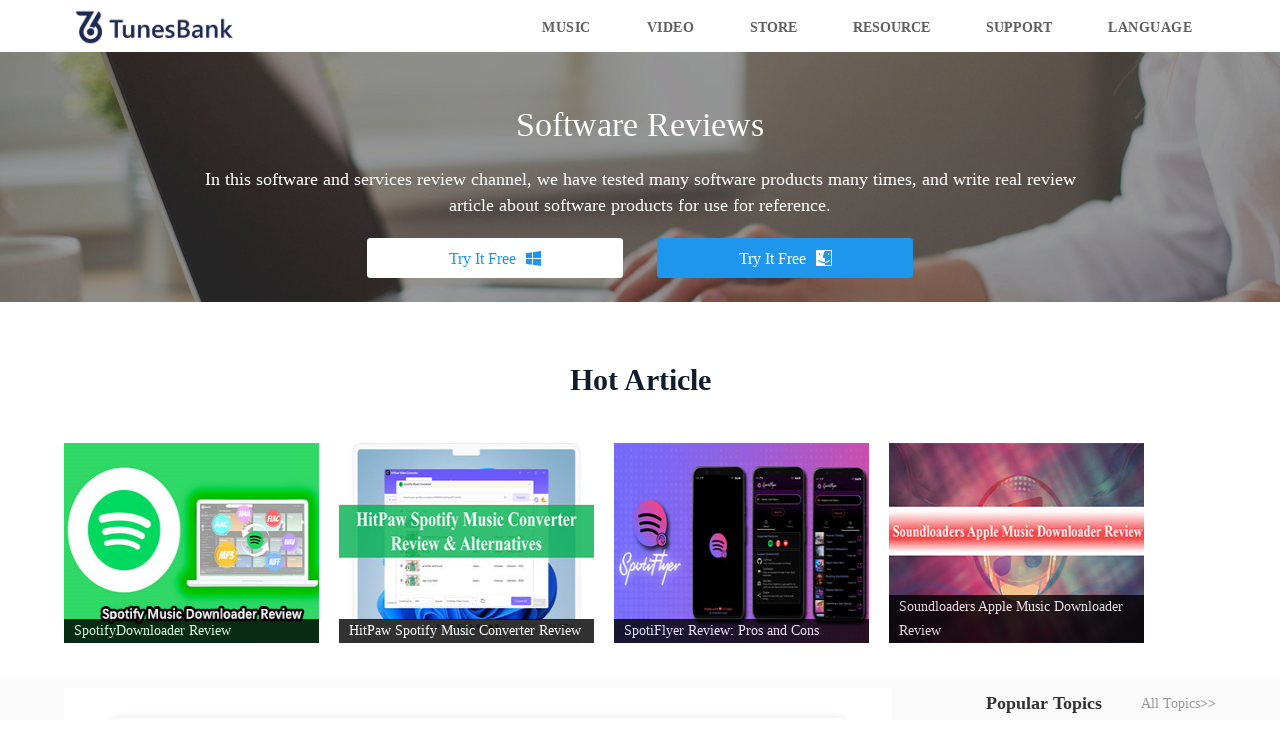

--- FILE ---
content_type: text/html; charset=UTF-8
request_url: https://www.tunesbank.com/tag/spotiflyer-downloader/
body_size: 68361
content:
<!DOCTYPE html>
<html>
	<head>
		<meta charset="utf-8" />
		<meta name="viewport" content="width=device-width, initial-scale=1.0, maximum-scale=1.0, user-scalable=no">
		
		<title></title>
        <meta name="description" content="">
        <meta name="keywords" content="">
		<link rel="stylesheet" href="/css/bootstrap.min.css">
		<link rel="stylesheet" href="/css/font-icomoon.min.css">
		<link rel="stylesheet" href="/css/resource.css" />
		<link rel="stylesheet" href="/css/global.css">
      <link rel="stylesheet" type="text/css" href="https://www.tunesbank.com/css/new-global.css?v=1769299899"/>
		<link rel="stylesheet" href="/css/tutorials.css?v=1769299899">
      <link rel="stylesheet" href="/css/tutorial.css" />
      <link rel="stylesheet" type="text/css" href="https://www.tunesbank.com/css/product-global.css?v=1769299899"/>
      <link rel="stylesheet" href="/css/lunbo.css?v=9:58 am" />
      <script type="text/javascript" src="https://www.ukeysoft.com/js/jquery.min.js"></script>
		<script type="text/javascript" src="/js/bootstrap.min.js"></script>
		<script type="text/javascript" src="/js/common.js"></script>
      <script type="text/javascript" src="/js/lunbo.js"></script>
      <style>
            .Box .Box_con .btnr,.Box .Box_con .btnl{
                border: none;
                min-width: unset;
            }
            .Box .Box_con .btnr:hover,.Box .Box_con .btnl:hover{
                border: none;
            }
            .product-category-panel-wrap .product-category-panel .lastest-recommend-article-list-area .lastest-recommend-article-list-area-download img{
                height: auto;
            }
            .topic-art{
                display: none;
            }
            a[href*="ukeysoft.jp"] {
                display: block;
            }
            .tutorials-banner .buttons a.down{
                width:256px;
            }
        .product-more .col-md-4{
          text-align:center !important;
        }
        </style>
	</head>
	<body>
		<div class="head home-page">
			<div class="container">
				<a href="https://www.tunesbank.com/"><img src="/images/tunesbank-logo.png"></a>
				<div class="menu">
				    <ul>
                  <li class="pro-list more multimedia">
    						<a href="javascript:void(0)">Music
    							
    						</a>
    						<div class="product-more multimedia-product-more">
                    			<div class="container">
                    				<div class="row">
                    					<div class="col-md-4 col-sm-4">
                    						<div class="img">
                    							<img src="/images/amc-logo.svg" alt="Apple Music Converter">
                    							<a href="/apple-music-converter/" class="img_link"></a>
                    						</div>
                    						<p>
                    							<a href="/apple-music-converter/">Apple Music Converter</a>
                    						</p>
                    					</div>
                    					<div class="col-md-4 col-sm-4">
                    						<div class="img">
                    							<img src="/images/smc-logo.svg" alt="Spotify Music Converter">
                    							<a href="/spotify-music-converter/" class="img_link"></a>
                    						</div>
                    						<p>
                    							<a href="/spotify-music-converter/">Spotify Music Converter</a>
                    						</p>
                    					</div>
                    					<div class="col-md-4 col-sm-4">
                    						<div class="img">
                    							<img src="/images/audible-converter-logo.svg" alt="Audible Converter">
                    							<a href="/audible-converter/" class="img_link"></a>
                    						</div>
                    						<p>
                    							<a href="/audible-converter/">Audible Converter</a>
                    						</p>
                    					</div>
                    					<div class="clear"></div>
                    				</div>
                    		    </div>
		                    </div>
    					</li>
                  <li class="pro-list more multimedia">
    						<a href="javascript:void(0)">Video
    							
    						</a>
    						<div class="product-more multimedia-product-more video-downloader">
                    			<div class="container">
                    				<div class="row">
                    					<div class="col-md-4 col-sm-4">
                    						<div class="img">
                    							<img src="/images/avd-logo.png" alt="Amazon Video Downloader">
                    							<a href="https://www.tunesbank.com/amazon-video-downloader/" class="img_link"></a>
                    						</div>
                    						<p>
                    							<a href="https://www.tunesbank.com/amazon-video-downloader/">Amazon Video Downloader</a>
                    						</p>
                    					</div>
                    					<div class="col-md-4 col-sm-4">
                    						<div class="img">
                    							<img src="/images/dis-logo.png" alt="Disney+ Video Downloader">
                    							<a href="https://www.tunesbank.com/disney-plus-downloader/" class="img_link"></a>
                    						</div>
                    						<p>
                    							<a href="https://www.tunesbank.com/disney-plus-downloader/">Disney+ Video Downloader</a>
                    						</p>
                    					</div>
                    					<div class="col-md-4 col-sm-4">
                    						<div class="img">
                    							<img src="/images/nf-logo.png" alt="Netflix Video Downloader">
                    							<a href="https://www.4kfinder.com/netflix-video-downloader/" class="img_link" target="_blank"></a>
                    						</div>
                    						<p>
                    							<a href="https://www.4kfinder.com/netflix-video-downloader/" target="_blank">Netflix Video Downloader</a>
                    						</p>
                    					</div>
                                  <div class="col-md-4 col-sm-4">
                    						<div class="img">
                    							<img src="/images/hvd-logo.png" alt="Hulu Video Downloader">
                    							<a href="https://www.tunesbank.com/hulu-video-downloader/" class="img_link"></a>
                    						</div>
                    						<p>
                    							<a href="https://www.tunesbank.com/hulu-video-downloader/">Hulu Video Downloader</a>
                    						</p>
                    					</div>
                                  <div class="col-md-4 col-sm-4">
                    						<div class="img">
                    							<img src="/images/maxvd-logo.png" alt="HBO Max Video Downloader">
                    							<a href="https://www.tunesbank.com/hbomax-video-downloader/" class="img_link"></a>
                    						</div>
                    						<p>
                    							<a href="https://www.tunesbank.com/hbomax-video-downloader/">HBO Max Video Downloader</a>
                    						</p>
                    					</div>
                                  <div class="col-md-4 col-sm-4">
                    						<div class="img">
                    							<img src="/images/atvd-logo.png" alt="Apple TV+ Video Downloader">
                    							<a href="https://www.tunesbank.com/apple-tv-plus-downloader/" class="img_link"></a>
                    						</div>
                    						<p>
                    							<a href="https://www.tunesbank.com/apple-tv-plus-downloader/">Apple TV+ Video Downloader</a>
                    						</p>
                    					</div>
                    					<div class="clear"></div>
                    				</div>
                    		    </div>
		                    </div>
    					</li>
    				    <li>
    						<a href="/purchase/">Store</a>
    					</li>
    					
    					<li>
    					    <a href="/tutorials/">Resource</a>
    					</li>
    					<li>
    					    <a href="/support/">Support</a>
    					</li>
                  <li class="pro-list more language">
                            <a href="javascript:void(0)">Language
                                
                            </a>
                            <div class="product-more language-more">
                                <div class="container">
                                    <div class="row">
                                        <div class="col-md-4 col-sm-4">
                                            <p>
                                                <a href="https://www.tunesbank.com/en/"><img src="https://www.tunesbank.com/images/united-states.png" alt="English" width="30" height="30">United States (English)</a>
                                            </p>
                                        </div>
                                        <div class="col-md-4 col-sm-4">
                                            <p>
                                                <a href="https://www.tunesbank.com/ja/"><img src="https://www.tunesbank.com/images/japan.png" alt="日本語" width="30" height="30">Japan (日本語)</a>
                                            </p>
                                        </div>
                                        <div class="col-md-4 col-sm-4">
                                            <p>
                                                <a href="https://www.tunesbank.com/ru/"><img src="https://www.tunesbank.com/images/ru.png" alt="русский" width="30" height="30">Russia (русский)</a>
                                            </p>
                                        </div>
                                        <div class="col-md-4 col-sm-4">
                                            <p>
                                                <a href="https://www.tunesbank.com/de/"><img src="https://www.tunesbank.com/images/germany.png" alt="Deutsch" width="30" height="30">Germany (Deutsch)</a>
                                            </p>
                                        </div>
                                        <div class="col-md-4 col-sm-4">
                                            <p>
                                                <a href="https://www.tunesbank.com/fr/"><img src="https://www.tunesbank.com/images/france.png" alt="Français" width="30" height="30">France (Français)</a>
                                            </p>
                                        </div>
                                        <div class="col-md-4 col-sm-4">
                                            <p>
                                                <a href="https://www.tunesbank.com/es/"><img src="https://www.tunesbank.com/images/spain.png" alt="Español" width="30" height="30">Spain (Español)</a>
                                            </p>
                                        </div>
                                        <div class="col-md-4 col-sm-4">
                                            <p>
                                                <a href="https://www.tunesbank.com/it/"><img src="https://www.tunesbank.com/images/italy.png" alt="Italia" width="30" height="30">Italy (Italia)</a>
                                            </p>
                                        </div>
                                        <div class="col-md-4 col-sm-4">
                                            <p>
                                                <a href="https://www.tunesbank.com/pt/"><img src="https://www.tunesbank.com/images/portugal.png" alt="Portugues" width="30" height="30">Portugal (Portugues)</a>
                                            </p>
                                        </div>
                                        <div class="col-md-4 col-sm-4">
                                            <p>
                                                <a href="https://www.tunesbank.com/zh-TW/"><img src="https://www.tunesbank.com/images/china.png" alt="繁体中文" width="30" height="30">China (繁体中文)</a>
                                            </p>
                                        </div>
                                        <div class="col-md-4 col-sm-4">
                                            <p>
                                                <a href="https://www.tunesbank.com/zh-CN/"><img src="https://www.tunesbank.com/images/china.png" alt="简体中文" width="30" height="30">China (简体中文)</a>
                                            </p>
                                        </div>
                                        <div class="col-md-4 col-sm-4">
                                            <p>
                                                <a href="https://www.tunesbank.com/tr/"><img src="https://www.tunesbank.com/images/tr.png" alt="Türk dili" width="30" height="30">Turkish (Türk dili)</a>
                                            </p>
                                        </div>
                                        <div class="col-md-4 col-sm-4">
                                            <p>
                                                <a href="https://www.tunesbank.com/nl/"><img src="https://www.tunesbank.com/images/nl.png" alt="Nederlands" width="30" height="30">Dutch (Nederlands)</a>
                                            </p>
                                        </div>
                                        <div class="col-md-4 col-sm-4">
                                            <p>
                                                <a href="https://www.tunesbank.com/ko/"><img src="https://www.tunesbank.com/images/ko.png" alt="한국인" width="30" height="30">Korean(한국인)</a>
                                            </p>
                                        </div>
                                        <div class="col-md-4 col-sm-4">
                                            <p>
                                                <a href="https://www.tunesbank.com/ar/"><img src="https://www.tunesbank.com/images/ar.png" alt="عربي" width="30" height="30">Saudi Arabia(عربي)</a>
                                            </p>
                                        </div>
                                        <div class="col-md-4 col-sm-4">
                                            <p>
                                                <a href="https://www.tunesbank.com/choose-country.html">More...</a>
                                            </p>
                                        </div>
                                        <div class="clear"></div>
                                    </div>
                                </div>
                            </div>
                        </li>
					</ul>
				</div>
				<div class="nav_btn">
					<span></span>
					<span></span>
					<span></span>
				</div>
			</div>
		</div>
		<div class="tutorials-banner list-2" style="padding:20px 0">
             <div class="container">
    	        <h1 class="title">Apple Music Tips, Tricks & Features</h1>
                <p class="des">Do you want to know about Apple Music in depth? Here is all tips, ticks, latest news, features and more information about Apple Music. If you want to listen to Apple Music freely offline, please free download TunesBank Apple Music Converter and start to convert Apple Music to MP3, M4A, etc.</p>
                <div class="buttons">
                    <a href="https://www.tunesbank.com/download/apple-music-converter.exe" class="win_down down">Try It Free<i class="icon-windows8"></i></a>
                    <a href="https://www.tunesbank.com/download/apple-music-converter.pkg" class="mac_down down">Try It Free<i class="icon-mac"></i></a>
                </div>
             </div>
        </div>
        <div class="tutorials-banner list-3" style="padding:20px 0">
             <div class="container">
    	        <h1 class="title">Spotify Tips, Tricks & Features</h1>
                <p class="des">If you’re a Spotify user, you may need to know more about Spotify streaming music, we have listed everything you want to know about Spotify. Here, you can find the best tips, ticks and solution for you to very best enjoy Spotify Music. If you want to download Spotify music for free, TunesBank Spotify Music Converter is a good choice for you, please download the trial version and start Spotify music conversion & downloading.</p>
                <div class="buttons">
                    <a href="https://www.tunesbank.com/download/spotify-music-converter.exe" class="win_down down">Try It Free<i class="icon-windows8"></i></a>
                    <a href="https://www.tunesbank.com/download/spotify-music-converter.pkg" class="mac_down down">Try It Free<i class="icon-mac"></i></a>
                </div>
             </div>
        </div>
        <div class="tutorials-banner list-4" style="padding:20px 0">
             <div class="container">
    	        <h1 class="title">iTunes Tips & Tutorials</h1>
                <p class="des">We have listed everything you want to know about iTunes, if you are looking for some useful iTunes tips and tricks, we have sorted out the guidance for you to enjoy iTunes songs, audiobooks, podcasts, music videos, M4V videos and more freely. To convert everything that iTunes can plays or extract audio from iTunes, please download the iTunes Music Converter and start to convert iTunes audio and videos.</p>
                <div class="buttons">
                    <a href="https://www.tunesbank.com/download/apple-music-converter-app.exe" class="win_down down">Try It Free<i class="icon-windows8"></i></a>
                    <a href="https://www.tunesbank.com/download/apple-music-converter-app.pkg" class="mac_down down">Try It Free<i class="icon-mac"></i></a>
                </div>
             </div>
        </div>
        <div class="tutorials-banner list-5" style="padding:20px 0">
             <div class="container">
    	        <h1 class="title">Audiobook Tips & Tricks</h1>
                <p class="des">We have listed everything you want to know about Audiobooks, we have sorted out the guidance for you to enjoy audiobooks on any devices. If you want to listen to Audible books without DRM limitation, please download TunesBank Audible Converter to AA/AAX audiobooks to MP3, M4A, etc.</p>
                <div class="buttons">
                    <a href="https://www.tunesbank.com/download/audible-converter.exe" class="win_down down">Try It Free<i class="icon-windows8"></i></a>
                    <a href="https://www.tunesbank.com/download/audible-converter.pkg" class="mac_down down">Try It Free<i class="icon-mac"></i></a>
                </div>
             </div>
        </div>
      <div class="tutorials-banner list-6" style="padding:20px 0">
             <div class="container">
    	        <h1 class="title">Software Reviews</h1>
                <p class="des">In this software and services review channel, we have tested many software products many times, and write real review article about software products for use for reference.</p>
                <div class="buttons">
                    <a href="https://www.tunesbank.com/download/tunesbank-hulu-dl.exe" class="win_down down">Try It Free<i class="icon-windows8"></i></a>
                    <a href="https://www.tunesbank.com/download/tunesbank-hulu-dl.dmg" class="mac_down down">Try It Free<i class="icon-mac"></i></a>
                </div>
             </div>
        </div>
      <div class="tutorials-banner list-7" style="padding:20px 0">
             <div class="container">
    	        <h1 class="title">Hulu Video Tips, Tricks & Features</h1>
                <p class="des">Do you want to know more about Hulu and enhance your playback experience? Here are some useful tips, tricks and features and detailed information about Hulu video. Read our extensive guidance to elevate your Hulu video experience with high-quality, smooth and flexible playback.</p>
                <div class="buttons">
                    <a href="https://www.tunesbank.com/download/tunesbank-hulu-dl.exe" class="win_down down">Try It Free<i class="icon-windows8"></i></a>
                    <a href="https://www.tunesbank.com/download/tunesbank-hulu-dl.dmg" class="mac_down down">Try It Free<i class="icon-mac"></i></a>
                </div>
             </div>
        </div>
      <div class="tutorials-banner list-8" style="padding:20px 0">
             <div class="container">
    	        <h1 class="title">HBO Max Video Tips, Tricks & Features</h1>
                <p class="des">Want to explore HBO Max Video comprehensively and enhance your experience with unrestricted playback of HBO Max movies and TV shows? Here are some guides on how to get movies and shows from HBO Max, along with instructions on enjoying them offline across various devices without limitations.</p>
                <div class="buttons">
                    <a href="https://www.tunesbank.com/download/tunesbank-hbomax-dl.exe" class="win_down down">Try It Free<i class="icon-windows8"></i></a>
                    <a href="https://www.tunesbank.com/download/tunesbank-hbomax-dl.dmg" class="mac_down down">Try It Free<i class="icon-mac"></i></a>
                </div>
             </div>
        </div>
      <div class="tutorials-banner list-9" style="padding:20px 0">
             <div class="container">
    	        <h1 class="title">Software Reviews</h1>
                <p class="des">In this software and services review channel, we have tested many software products many times, and write real review article about software products for use for reference.</p>
                <div class="buttons">
                    <a href="https://www.tunesbank.com/download/tunesbank-hulu-dl.exe" class="win_down down">Try It Free<i class="icon-windows8"></i></a>
                    <a href="https://www.tunesbank.com/download/tunesbank-hulu-dl.dmg" class="mac_down down">Try It Free<i class="icon-mac"></i></a>
                </div>
             </div>
        </div>
      <div class="tutorials-banner list-10" style="padding:20px 0">
             <div class="container">
    	        <h1 class="title">Disney Plus Video Tips, Tricks & Features</h1>
                <p class="des">Want to know about Disney+ Video in depth, or watch Disney+ videos offline on a big screen? Here we've listed all the tips, tricks and tutorials to help you download and save movies and shows from Disney Plus, Pixar, Marvel, Star Wars, National Geographic, and 20th Century Studios, ensuring uninterrupted offline enjoyment wherever you are.</p>
                <div class="buttons">
                    <a href="https://www.tunesbank.com/download/tunesbank-disneyplus-dl.exe" class="win_down down">Try It Free<i class="icon-windows8"></i></a>
                    <a href="https://www.tunesbank.com/download/tunesbank-disneyplus-dl.dmg" class="mac_down down">Try It Free<i class="icon-mac"></i></a>
                </div>
             </div>
        </div>
      <div class="tutorials-banner list-11" style="padding:20px 0">
             <div class="container">
    	        <h1 class="title">Apple TV+ Video Tips, Tricks & Features</h1>
                <p class="des">Interested in diving deep into Apple TV+ Video and enhancing your experience with unlimited playback of movies and TV shows? We offer guides on downloading content from Apple TV+, saving videos on your computer, watching downloads offline on multiple devices, and more.</p>
                <div class="buttons">
                    <a href="https://www.tunesbank.com/download/tunesbank-appletv-dl.exe" class="win_down down">Try It Free<i class="icon-windows8"></i></a>
                    <a href="https://www.tunesbank.com/download/tunesbank-appletv-dl.dmg" class="mac_down down">Try It Free<i class="icon-mac"></i></a>
                </div>
             </div>
        </div>
      <div class="tutorials-banner list-12" style="padding:20px 0">
             <div class="container">
    	        <h1 class="title">Amazon Prime Video Tips, Tricks & Features</h1>
                <p class="des">Want to know about Amazon Prime Video in depth, or watch Amazon Prime Video movies and TV shows more freely? Here is all tips, ticks, latest news, features and more information about Prime Video. We have sorted out the guidance for you to very best enjoy Amazon Prime Video movies, TV and more video contents.</p>
                <div class="buttons">
                    <a href="https://www.tunesbank.com/download/tunesbank-amazonvideo-dl.exe" class="win_down down">Try It Free<i class="icon-windows8"></i></a>
                    <a href="https://www.tunesbank.com/download/tunesbank-amazonvideo-dl.dmg" class="mac_down down">Try It Free<i class="icon-mac"></i></a>
                </div>
             </div>
        </div>
      <div class="tutorials-banner list-13" style="padding:20px 0">
             <div class="container">
    	        <h1 class="title">Software Reviews</h1>
                <p class="des">In this software and services review channel, we have tested many software products many times, and write real review article about software products for use for reference.</p>
                <div class="buttons">
                    <a href="https://www.tunesbank.com/download/tunesbank-hulu-dl.exe" class="win_down down">Try It Free<i class="icon-windows8"></i></a>
                    <a href="https://www.tunesbank.com/download/tunesbank-hulu-dl.dmg" class="mac_down down">Try It Free<i class="icon-mac"></i></a>
                </div>
             </div>
        </div>
      <div class="tutorials-article">
             <div class="container">
                  <div class="Box list-2">
			<div class="content" style="width:100%;">
				<h2>Hot Article</h2>
				<div class="Box_con clearfix">
					<span class="btnl btn" id="btnl-2"></span>
					<span class="btnr btn" id="btnr-2"></span>
					<div class="conbox" id="BoxUl-2">
						<ul>
							<li class="cur"><a href="https://www.tunesbank.com/apple-music/convert-apple-music-to-mp3.html" target="_blank"><img src="/images/convert-apple-music-to-mp3-article-bg.jpg" alt="" /><span>How to Convert Apple Music to MP3</span></a></li>
							<li class="cur"><a href="https://www.tunesbank.com/apple-music/remove-drm-from-apple-music.html" target="_blank"><img src="/images/remove-drm-from-apple-music-article-bg.jpg" alt="" /><span>How to Remove DRM from Apple Music Songs</span></a></li>
                   <li class="cur"><a href="https://www.tunesbank.com/apple-music/download-mp3-files-apple-music.html" target="_blank"><img src="/images/download-apple-music-mp3-article-bg.jpg" alt="" /><span>Download Song from Apple Music to MP3</span></a></li>
                  <li class="cur"><a href="https://www.tunesbank.com/apple-music/play-apple-music-on-astell-kern.html" target="_blank"><img src="/images/play-apple-music-on-astell-kern.jpg" alt="" /><span>Play Apple Music on Astell & Kern A&norma SR25</span></a></li>
                   <li class="cur"><a href="https://www.tunesbank.com/apple-music/stop-apple-music-from-auto-playing-in-car.html" target="_blank"><img src="/images/stop-apple-music-from-auto-playing-in-car.jpg" alt="" /><span>How to Stop Apple Music from Auto Playing in Car</span></a></li>
                    <li class="cur"><a href="https://www.tunesbank.com/apple-music/set-apple-music-as-alarm-on-phones.html" target="_blank"><img src="/images/set-apple-music-as-ringtone.jpg" alt="" /><span>Use Apple Music Songs as iPhone/Android Ringtone</span></a></li>
                    <li class="cur"><a href="https://www.tunesbank.com/apple-music/apple-music-itunes-songs-greyed-out.html" target="_blank"><img src="/images/itunes-apple-music-songs-greyed-out.jpg" alt="" /><span>Apple Music/iTunes Songs Greyed Out, How to Fix it?</span></a></li>
							
						</ul>
					</div>
					<p class="BoxSwitch" id="BoxSwitch-2">

					</p>
				</div>
			</div>
		</div>
        <div class="Box list-3">
			<div class="content" style="width:100%;">
				<h2>Hot Article</h2>
				<div class="Box_con clearfix">
					<span class="btnl btn" id="btnl-3"></span>
					<span class="btnr btn" id="btnr-3"></span>
					<div class="conbox" id="BoxUl-3">
						<ul>
							<li class="cur"><a href="https://www.tunesbank.com/spotify/download-convert-spotify-playlists-to-mp3.html" target="_blank"><img src="/images/download-spotify-music-mp3-article-bg.jpg" alt="" /><span>How to Download Spotify Music to MP3</span></a></li>
							<li class="cur"><a href="https://www.tunesbank.com/spotify/download-320kbps-songs-from-spotify.html" target="_blank"><img src="/images/get-spotify-music-best-audio-quality.jpg" alt="" /><span>How to Get the Best Sound Quality in Spotify</span></a></li>
           				<li class="cur"><a href="https://www.tunesbank.com/spotify/add-spotify-music-to-videoleap.html" target="_blank"><img src="/images/spotify-to-videoleap.jpg" alt="" /><span>How to Add Spotify Music to Videoleap</span></a></li>
        				<li class="cur"><a href="https://www.tunesbank.com/spotify/download-and-save-spotify-as-mp3.html" target="_blank"><img src="/images/download-spotify-playlist-mp3-article-bg.jpg" alt="" /><span>How to Download Spotify Playlist to MP3</span></a></li>
  						<li class="cur"><a href="https://www.tunesbank.com/spotify/add-spotify-music-in-canva.html" target="_blank"><img src="/images/add-spotify-music-to-canva.jpg" alt="" /><span>Add Music in Canva from Spotify</span></a></li>
						<li class="cur"><a href="https://www.tunesbank.com/spotify/save-spotify-music-to-usb.html" target="_blank"><img src="/images/save-spotify-music-to-usb.jpg" alt="" /><span>How to Save Spotify Songs to USB Flash Drive</span></a></li>
						<li class="cur"><a href="https://www.tunesbank.com/spotify/block-ads-on-spotify.html" target="_blank"><img src="/images/block-ads-on-spotify.jpg" alt="" /><span>How to Block Ads on Spotify</span></a></li>
						</ul>
					</div>
					<p class="BoxSwitch" id="BoxSwitch-3">

					</p>
				</div>
			</div>
		</div>
                <div class="Box list-4">
			<div class="content" style="width:100%;">
				<h2>Hot Article</h2>
				<div class="Box_con clearfix">
					<span class="btnl btn" id="btnl-4"></span>
					<span class="btnr btn" id="btnr-4"></span>
					<div class="conbox" id="BoxUl-4">
						<ul>
							<li class="cur"><a href="https://www.tunesbank.com/itunes/remove-drm-from-itunes-music.html" target="_blank"><img src="/images/remove-drm-itunes-music-article-bg.jpg" alt="" /><span>How to Remove DRM from iTunes Music</span></a></li>
							<li class="cur"><a href="https://www.tunesbank.com/itunes/extract-audio-from-itunes-movies-tv-shows-or-music-videos.html" target="_blank"><img src="/images/extract-audio-from-itunes-video.jpg" alt="" /><span>How to Extract Audio from iTunes Videos</span></a></li>
							<li class="cur"><a href="https://www.tunesbank.com/itunes/convert-itunes-protected-aac-to-mp3.html" target="_blank"><img src="/images/convert-itunes-aac-to-mp3.jpg" alt="" /><span>How to Convert iTunes AAC File to MP3</span></a></li>
							<li class="cur"><a href="https://www.tunesbank.com/itunes/convert-itunes-m4p-to-m4a.html" target="_blank"><img src="/images/convert-itunes-m4p-to-mp3.jpg" alt="" /><span>Convert iTunes M4P Music to MP3/M4A</span></a></li>
                    <li class="cur"><a href="https://www.tunesbank.com/itunes/convert-itunes-videos-to-mp3.html" target="_blank"><img src="/images/convert-itunes-videos-to-mp3.jpg" alt="" /><span>How to Convert iTunes Videos to MP3</span></a></li>
                    
						</ul>
					</div>
					<p class="BoxSwitch" id="BoxSwitch-4">

					</p>
				</div>
			</div>
		</div>
                <div class="Box list-5">
			<div class="content" style="width:100%;">
				<h2>Hot Article</h2>
				<div class="Box_con clearfix">
					<span class="btnl btn" id="btnl-5"></span>
					<span class="btnr btn" id="btnr-5"></span>
					<div class="conbox" id="BoxUl-5">
						<ul>
							<li class="cur"><a href="https://www.tunesbank.com/audiobook/remove-drm-from-audible-books.html" target="_blank"><img src="/images/remove-audible-drm-article-bg.jpg" alt="" /><span>How to Remove DRM from Audible Audiobooks</span></a></li>
							<li class="cur"><a href="https://www.tunesbank.com/audiobook/convert-audible-to-mp3-online.html" target="_blank"><img src="/images/convert-audible-to-mp3-article-bg.jpg" alt="" /><span>How to Convert Audible AAX/AAX Audiobooks to MP3</span></a></li>
                   <li class="cur"><a href="https://www.tunesbank.com/audiobook/download-audible-to-any-mp3-player.html" target="_blank"><img src="/images/download-audible-to-mp3-player.jpg" alt="" /><span>How to Download Audible Audiobooks to MP3 Player</span></a></li>
                    <li class="cur"><a href="https://www.tunesbank.com/apple-music/convert-itunes-audiobooks-to-mp3.html" target="_blank"><img src="/images/convert-itunes-audiobooks-to-mp3.jpg" alt="" /><span>How to Convert iTunes Audiobooks to MP3</span></a></li>
                    <li class="cur"><a href="https://www.tunesbank.com/apple-music/convert-m4p-m4b-m4a-to-mp3.html" target="_blank"><img src="/images/convert-m4b-audiobook-to-mp3.jpg" alt="" /><span>Best Ways to Convert M4B Audiobooks to MP3</span></a></li>
                    <li class="cur"><a href="https://www.tunesbank.com/audiobook/top-6-mp3-players-for-audible.html" target="_blank"><img src="/images/audible-on-mp3-player.jpg" alt="" /><span>6 Best MP3 Players for Audible Audiobooks</span></a></li>
                    
							
						</ul>
					</div>
					<p class="BoxSwitch" id="BoxSwitch-5">

					</p>
				</div>
			</div>
		</div>
        <div class="Box list-6">
			<div class="content" style="width:100%;">
				<h2>Hot Article</h2>
				<div class="Box_con clearfix">
					<span class="btnl btn" id="btnl-6"></span>
					<span class="btnr btn" id="btnr-6"></span>
					<div class="conbox" id="BoxUl-6">
						<ul>
							<li class="cur"><a href="https://www.tunesbank.com/review/spotifydownloader-review.html" target="_blank"><img src="/images/spotify-music-downloader-review-banner-article.jpg" alt="" /><span>SpotifyDownloader Review</span></a></li>
							<li class="cur"><a href="https://www.tunesbank.com/review/hitpaw-spotify-music-converter-review.html" target="_blank"><img src="/images/hitpaw-spotify-music-converter-review.jpg" alt="" /><span>HitPaw Spotify Music Converter Review</span></a></li>
                    <li class="cur"><a href="https://www.tunesbank.com/review/spotiflyer-review.html" target="_blank"><img src="/images/spotiflyer-spotify-downloader-review.jpg" alt="" /><span>SpotiFlyer Review: Pros and Cons</span></a></li>
							<li class="cur"><a href="https://www.tunesbank.com/review/soundloaders-apple-music-downloader-review.html" target="_blank"><img src="/images/soundloaders-apple-music-downloader-review.jpg" alt="" /><span>Soundloaders Apple Music Downloader Review</span></a></li>
                    
							
						</ul>
					</div>
					<p class="BoxSwitch" id="BoxSwitch-6">

					</p>
				</div>
			</div>
		</div>       
		
               <div class="Box list-7">
			<div class="content" style="width:100%;">
				<h2>Hot Article</h2>
				<div class="Box_con clearfix">
					<span class="btnl btn" id="btnl-7"></span>
					<span class="btnr btn" id="btnr-7"></span>
					<div class="conbox" id="BoxUl-7">
						<ul>
							<li class="cur"><a href="https://www.tunesbank.com/hulu/download-hulu-videos-from-web-browser.html" target="_blank"><img src="/images/spotify-music-downloader-review-banner-article.jpg" alt="" /><span>How to Download Hulu Videos from the Web Browser</span></a></li>
							<li class="cur"><a href="https://www.tunesbank.com/hulu/block-hulu-ads.html" target="_blank"><img src="/images/spotify-music-downloader-review-banner-article.jpg" alt="" /><span>How to Block Hulu Ads [Complete Guide]</span></a></li>
                    <li class="cur"><a href="https://www.tunesbank.com/hulu/download-shows-and-movies-from-hulu.html" target="_blank"><img src="/images/spotify-music-downloader-review-banner-article.jpg" alt="" /><span>How to Download Shows and Movies from Hulu</span></a></li>
							<li class="cur"><a href="https://www.tunesbank.com/hulu/download-hulu-videos-to-mkv.html" target="_blank"><img src="/images/spotify-music-downloader-review-banner-article.jpg" alt="" /><span>How to Download Hulu Videos to MKV</span></a></li>
                    <li class="cur"><a href="https://www.tunesbank.com/hulu/download-hulu-with-ad-supported-plan.html" target="_blank"><img src="/images/spotify-music-downloader-review-banner-article.jpg" alt="" /><span>How to Download Hulu Videos with an Ad-Supported Plan?</span></a></li>
							<li class="cur"><a href="https://www.tunesbank.com/hulu/best-hulu-video-downloaders.html" target="_blank"><img src="/images/spotify-music-downloader-review-banner-article.jpg" alt="" /><span>5 Best Hulu Video Downloaders for Windows & Mac</span></a></li>
							
						</ul>
					</div>
					<p class="BoxSwitch" id="BoxSwitch-7">

					</p>
				</div>
			</div>
		</div> 
               <div class="Box list-8">
			<div class="content" style="width:100%;">
				<h2>Hot Article</h2>
				<div class="Box_con clearfix">
					<span class="btnl btn" id="btnl-8"></span>
					<span class="btnr btn" id="btnr-8"></span>
					<div class="conbox" id="BoxUl-8">
						<ul>
							<li class="cur"><a href="https://www.tunesbank.com/hbo/watch-hbo-max-on-smart-tv.html" target="_blank"><img src="/images/spotify-music-downloader-review-banner-article.jpg" alt="" /><span>How to Watch HBO Max on Smart TV</span></a></li>
							<li class="cur"><a href="https://www.tunesbank.com/hbo/screen-record-hbo-max-on-computer.html" target="_blank"><img src="/images/hitpaw-spotify-music-converter-review.jpg" alt="" /><span>How to Screen Record HBO Max on Computer and Phone</span></a></li>
                    <li class="cur"><a href="https://www.tunesbank.com/hbo/watch-hbo-max-on-macbook.html" target="_blank"><img src="/images/spotify-music-downloader-review-banner-article.jpg" alt="" /><span>How to Watch HBO Max On Macbook/iMac</span></a></li>
							<li class="cur"><a href="https://www.tunesbank.com/hbo/watch-hbo-without-wifi.html" target="_blank"><img src="/images/hitpaw-spotify-music-converter-review.jpg" alt="" /><span>How to Watch HBO Max Video without Wi-Fi</span></a></li>
                    <li class="cur"><a href="https://www.tunesbank.com/hbo/hbo-max-video-downloaders.html" target="_blank"><img src="/images/spotify-music-downloader-review-banner-article.jpg" alt="" /><span>Top 5 HBO Max Video Downloaders in 2023</span></a></li>
							<li class="cur"><a href="https://www.tunesbank.com/hbo/download-hbo-max-movies-shows.html" target="_blank"><img src="/images/hitpaw-spotify-music-converter-review.jpg" alt="" /><span>How to Download Movies & Shows on HBO Max on Mac/PC/Mobile</span></a></li>
                    
							
						</ul>
					</div>
					<p class="BoxSwitch" id="BoxSwitch-8">

					</p>
				</div>
			</div>
		</div> 
               <div class="Box list-9">
			<div class="content" style="width:100%;">
				<h2>Hot Article</h2>
				<div class="Box_con clearfix">
					<span class="btnl btn" id="btnl-9"></span>
					<span class="btnr btn" id="btnr-9"></span>
					<div class="conbox" id="BoxUl-9">
						<ul>
							<li class="cur"><a href="https://www.tunesbank.com/review/spotifydownloader-review.html" target="_blank"><img src="/images/spotify-music-downloader-review-banner-article.jpg" alt="" /><span>SpotifyDownloader Review</span></a></li>
							<li class="cur"><a href="https://www.tunesbank.com/review/hitpaw-spotify-music-converter-review.html" target="_blank"><img src="/images/hitpaw-spotify-music-converter-review.jpg" alt="" /><span>HitPaw Spotify Music Converter Review</span></a></li>
                    <li class="cur"><a href="https://www.tunesbank.com/review/spotiflyer-review.html" target="_blank"><img src="/images/spotiflyer-spotify-downloader-review.jpg" alt="" /><span>SpotiFlyer Review: Pros and Cons</span></a></li>
							<li class="cur"><a href="https://www.tunesbank.com/review/soundloaders-apple-music-downloader-review.html" target="_blank"><img src="/images/soundloaders-apple-music-downloader-review.jpg" alt="" /><span>Soundloaders Apple Music Downloader Review</span></a></li>
                    
							
						</ul>
					</div>
					<p class="BoxSwitch" id="BoxSwitch-9">

					</p>
				</div>
			</div>
		</div> 
               <div class="Box list-10">
			<div class="content" style="width:100%;">
				<h2>Hot Article</h2>
				<div class="Box_con clearfix">
					<span class="btnl btn" id="btnl-10"></span>
					<span class="btnr btn" id="btnr-10"></span>
					<div class="conbox" id="BoxUl-10">
						<ul>
							<li class="cur"><a href="https://www.tunesbank.com/disney/download-disney-plus-videos-to-mp4.html" target="_blank"><img src="/images/spotify-music-downloader-review-banner-article.jpg" alt="" /><span>How to Download Disney Plus Videos to MP4</span></a></li>
							<li class="cur"><a href="https://www.tunesbank.com/disney/watch-disney-plus-without-internet.html" target="_blank"><img src="/images/spotify-music-downloader-review-banner-article.jpg" alt="" /><span>How to Watch Disney Plus Video Without Internet</span></a></li>
                   <li class="cur"><a href="https://www.tunesbank.com/disney/cancel-disney-plus-subscription.html" target="_blank"><img src="/images/spotify-music-downloader-review-banner-article.jpg" alt="" /><span>How to Cancel Disney Plus Subscription</span></a></li>
                    <li class="cur"><a href="https://www.tunesbank.com/disney/watch-disney-plus-offline-on-pc.html" target="_blank"><img src="/images/spotify-music-downloader-review-banner-article.jpg" alt="" /><span>How to Watch Disney Plus Offline on PC</span></a></li>
                    <li class="cur"><a href="https://www.tunesbank.com/disney/download-disney-video-on-computer.html" target="_blank"><img src="/images/spotify-music-downloader-review-banner-article.jpg" alt="" /><span>How to Download Disney+ Video on Computer</span></a></li>
                    <li class="cur"><a href="https://www.tunesbank.com/disney/top-disney-plus-video-downloaders.html" target="_blank"><img src="/images/spotify-music-downloader-review-banner-article.jpg" alt="" /><span>Top 5 Disney Plus Video Downloaders for Windows, Mac</span></a></li>
						</ul>
					</div>
					<p class="BoxSwitch" id="BoxSwitch-10">

					</p>
				</div>
			</div>
		</div> 
               <div class="Box list-11">
			<div class="content" style="width:100%;">
				<h2>Hot Article</h2>
				<div class="Box_con clearfix">
					<span class="btnl btn" id="btnl-11"></span>
					<span class="btnr btn" id="btnr-11"></span>
					<div class="conbox" id="BoxUl-11">
						<ul>
							<li class="cur"><a href="https://www.tunesbank.com/apple/how-to-download-shows-and-movies-from-apple-tv-on-windows.html" target="_blank"><img src="/images/spotify-music-downloader-review-banner-article.jpg" alt="" /><span>How to Download Shows and Movies from Apple TV+ on Windows</span></a></li>
							<li class="cur"><a href="https://www.tunesbank.com/apple/watch-free-movies-on-apple-tv.html" target="_blank"><img src="/images/spotify-music-downloader-review-banner-article.jpg" alt="" /><span>Best Solutions to Watch Free Movies on Apple TV</span></a></li>
                    <li class="cur"><a href="https://www.tunesbank.com/apple/best-free-movies-on-apple-tv.html" target="_blank"><img src="/images/spotify-music-downloader-review-banner-article.jpg" alt="" /><span>Top 10 Best Free Movies on Apple TV Plus 2023</span></a></li>
							<li class="cur"><a href="https://www.tunesbank.com/apple/get-apple-tv-app-on-android.html" target="_blank"><img src="/images/spotify-music-downloader-review-banner-article.jpg" alt="" /><span>How to Get Apple TV App on Android Devices</span></a></li>
                    <li class="cur"><a href="https://www.tunesbank.com/apple/best-apple-tv-plus-downloaders.html" target="_blank"><img src="/images/spotify-music-downloader-review-banner-article.jpg" alt="" /><span>Top 5 Apple TV Plus Downloaders for Win & Mac</span></a></li>
							<li class="cur"><a href="https://www.tunesbank.com/apple/watch-apple-tv-on-windows.html" target="_blank"><img src="/images/spotify-music-downloader-review-banner-article.jpg" alt="" /><span>How to Watch Apple TV+ on a Windows PC Offline</span></a></li>
                    
							
						</ul>
					</div>
					<p class="BoxSwitch" id="BoxSwitch-11">

					</p>
				</div>
			</div>
		</div> 
               <div class="Box list-12">
			<div class="content" style="width:100%;">
				<h2>Hot Article</h2>
				<div class="Box_con clearfix">
					<span class="btnl btn" id="btnl-12"></span>
					<span class="btnr btn" id="btnr-12"></span>
					<div class="conbox" id="BoxUl-12">
						<ul>
							<li class="cur"><a href="https://www.tunesbank.com/amazon/download-amazon-prime-videos-to-mp4.html" target="_blank"><img src="/images/spotify-music-downloader-review-banner-article.jpg" alt="" /><span>How to Download Amazon Prime Videos to MP4</span></a></li>
							<li class="cur"><a href="https://www.tunesbank.com/amazon/cancel-amazon-prime-membership.html" target="_blank"><img src="/images/hitpaw-spotify-music-converter-review.jpg" alt="" /><span>How to Cancel Your Amazon Prime Membership</span></a></li>
                    <li class="cur"><a href="https://www.tunesbank.com/amazon/keep-amazon-video-after-subscription.html" target="_blank"><img src="/images/spotiflyer-spotify-downloader-review.jpg" alt="" /><span>How to Keep Amazon Video after Canceling Subscription</span></a></li>
							<li class="cur"><a href="https://www.tunesbank.com/amazon/download-amazon-movies-to-ipad.html" target="_blank"><img src="/images/soundloaders-apple-music-downloader-review.jpg" alt="" /><span>How to Download Amazon Prime Movies to iPhone/iPad</span></a></li>
                    <li class="cur"><a href="https://www.tunesbank.com/amazon/burn-amazon-videos-to-dvd.html" target="_blank"><img src="/images/spotiflyer-spotify-downloader-review.jpg" alt="" /><span>How to Burn Amazon Videos to DVD</span></a></li>
							<li class="cur"><a href="https://www.tunesbank.com/amazon/best-amazon-prime-video-downloaders.html" target="_blank"><img src="/images/soundloaders-apple-music-downloader-review.jpg" alt="" /><span>Top 5 Best Amazon Prime Video Downloaders (Free & Paid)</span></a></li>
							
						</ul>
					</div>
					<p class="BoxSwitch" id="BoxSwitch-12">

					</p>
				</div>
			</div>
		</div> 
               <div class="Box list-13">
			<div class="content" style="width:100%;">
				<h2>Hot Article</h2>
				<div class="Box_con clearfix">
					<span class="btnl btn" id="btnl-13"></span>
					<span class="btnr btn" id="btnr-13"></span>
					<div class="conbox" id="BoxUl-13">
						<ul>
							<li class="cur"><a href="https://www.tunesbank.com/review/spotifydownloader-review.html" target="_blank"><img src="/images/spotify-music-downloader-review-banner-article.jpg" alt="" /><span>SpotifyDownloader Review</span></a></li>
							<li class="cur"><a href="https://www.tunesbank.com/review/hitpaw-spotify-music-converter-review.html" target="_blank"><img src="/images/hitpaw-spotify-music-converter-review.jpg" alt="" /><span>HitPaw Spotify Music Converter Review</span></a></li>
                    <li class="cur"><a href="https://www.tunesbank.com/review/spotiflyer-review.html" target="_blank"><img src="/images/spotiflyer-spotify-downloader-review.jpg" alt="" /><span>SpotiFlyer Review: Pros and Cons</span></a></li>
							<li class="cur"><a href="https://www.tunesbank.com/review/soundloaders-apple-music-downloader-review.html" target="_blank"><img src="/images/soundloaders-apple-music-downloader-review.jpg" alt="" /><span>Soundloaders Apple Music Downloader Review</span></a></li>
                    
							
						</ul>
					</div>
					<p class="BoxSwitch" id="BoxSwitch-13">

					</p>
				</div>
			</div>
		</div> 
		
      
		
		

		<script type="text/javascript">
			//滚动元素id，左切换按钮，右切换按钮，切换元素个数id,滚动方式，切换方向，是否自动滚动，滚动距离，滚动时间，滚动间隔，显示个数
			
                       
                 LbMove('BoxUl-2', 'btnl-2', 'btnr-2', 'BoxSwitch-2', true, 'left', true, 275, 1000, 5000, 4);
                 LbMove('BoxUl-3', 'btnl-3', 'btnr-3', 'BoxSwitch-3', true, 'left', true, 275, 1000, 5000, 4);
                 LbMove('BoxUl-4', 'btnl-4', 'btnr-4', 'BoxSwitch-4', true, 'left', true, 275, 1000, 5000, 4);
                 LbMove('BoxUl-5', 'btnl-5', 'btnr-5', 'BoxSwitch-5', true, 'left', true, 275, 1000, 5000, 4);
                 LbMove('BoxUl-6', 'btnl-6', 'btnr-6', 'BoxSwitch-6', true, 'left', true, 275, 1000, 5000, 4);
          LbMove('BoxUl-7', 'btnl-7', 'btnr-7', 'BoxSwitch-7', true, 'left', true, 275, 1000, 5000, 4);
          LbMove('BoxUl-8', 'btnl-8', 'btnr-8', 'BoxSwitch-8', true, 'left', true, 275, 1000, 5000, 4);
          LbMove('BoxUl-9', 'btnl-9', 'btnr-9', 'BoxSwitch-9', true, 'left', true, 275, 1000, 5000, 4);
          LbMove('BoxUl-10', 'btnl-10', 'btnr-10', 'BoxSwitch-10', true, 'left', true, 275, 1000, 5000, 4);
          LbMove('BoxUl-11', 'btnl-11', 'btnr-11', 'BoxSwitch-11', true, 'left', true, 275, 1000, 5000, 4);
          LbMove('BoxUl-12', 'btnl-12', 'btnr-12', 'BoxSwitch-12', true, 'left', true, 275, 1000, 5000, 4);
          LbMove('BoxUl-13', 'btnl-13', 'btnr-13', 'BoxSwitch-13', true, 'left', true, 275, 1000, 5000, 4);

		</script>
                  
            <ul class="tab_list" style="display:none"> 
                <li data-listid="1341" class="current"><a style="color:#000;" href="javascript:void(0);" title="">Review</a> 
              </li> 
              </ul>  
            
                   
                   
                   
                   
             </div>
	</div>
        <div class="tutorials articles" style="display:block;">
            <section class="topics" style="margin-bottom:0;padding-bottom:0;">
                <div class="container">
                    
                    
                    
                    <div>
                    
                    
                     <div class="topic-art topic-art-2" style="">
                                                                        <div class="panel">
                            <h2 class="tutorial-title"><a href="https://www.tunesbank.com/apple-music/apple-music-to-mp3-converters.html">3 Truly Free Online Apple Music to MP3 Converters Review in 2025</a></h2>
                            <p class="tutorial-description"><p>In this review, we have collected 3 free online Apple Music to MP3 converters and two paid Apple Music converters, check out this guide to find the best tool.</p>
</p>
                            <div class="other-message">
                                <span class="tutorial-tag"><a href="https://www.tunesbank.com/./apple-music/2-apple-music/">2-Apple-Music</a></span>
                                <span class="tutorial-editor">By <a href="https://www.tunesbank.com/author/daniel/" title="Visit Daniel&#8217;s website" rel="author external">Daniel</a></span>
                                <span class="tutorial-publish-time">November 04, 2025</span>
                            </div>
                        </div>
                                                <div class="panel">
                            <h2 class="tutorial-title"><a href="https://www.tunesbank.com/apple-music/play-apple-music-on-garmin-watch.html">How to Play Apple Music on Garmin Watch</a></h2>
                            <p class="tutorial-description"><p>Do you know how to play Apple Music on Garmin Watch? In this post, we will show you the best way to play Apple Music on Garmin Watch. </p>
</p>
                            <div class="other-message">
                                <span class="tutorial-tag"><a href="https://www.tunesbank.com/./apple-music/2-apple-music/">2-Apple-Music</a></span>
                                <span class="tutorial-editor">By <a href="https://www.tunesbank.com/author/daniel/" title="Visit Daniel&#8217;s website" rel="author external">Daniel</a></span>
                                <span class="tutorial-publish-time">January 26, 2025</span>
                            </div>
                        </div>
                                                <div class="panel">
                            <h2 class="tutorial-title"><a href="https://www.tunesbank.com/apple-music/play-apple-music-on-sonos.html">How to Play Apple Music on Sonos</a></h2>
                            <p class="tutorial-description"><p>Do you want to know how to play Apple Music on Sonos? In this post, we will show you 4 ways to play Apple Music on Sonos even without subscription. </p>
</p>
                            <div class="other-message">
                                <span class="tutorial-tag"><a href="https://www.tunesbank.com/./apple-music/">Apple Music</a></span>
                                <span class="tutorial-editor">By <a href="https://www.tunesbank.com/author/daniel/" title="Visit Daniel&#8217;s website" rel="author external">Daniel</a></span>
                                <span class="tutorial-publish-time">February 07, 2023</span>
                            </div>
                        </div>
                                                <div class="panel">
                            <h2 class="tutorial-title"><a href="https://www.tunesbank.com/apple-music/add-apple-music-to-serato-dj-software.html">Serato DJ Tips: How to Add Apple Music to Serato DJ Software</a></h2>
                            <p class="tutorial-description"><p>It is a complete guide showing you how to add Apple Music songs to Serato DJ Software, then you can use Apple Music songs on it for music mixing like common audio files. </p>
</p>
                            <div class="other-message">
                                <span class="tutorial-tag"><a href="https://www.tunesbank.com/./apple-music/">Apple Music</a></span>
                                <span class="tutorial-editor">By <a href="https://www.tunesbank.com/author/anna-jolin/" title="Visit Anna Jolin&#8217;s website" rel="author external">Anna Jolin</a></span>
                                <span class="tutorial-publish-time">December 08, 2023</span>
                            </div>
                        </div>
                                                <div class="panel">
                            <h2 class="tutorial-title"><a href="https://www.tunesbank.com/apple-music/play-apple-music-on-windows-media-player.html">How to Play Apple Music on Windows Media Player Offline</a></h2>
                            <p class="tutorial-description"><p>Do you want to play Apple Music on Windows Media Player offline? This article will teach you how to download Apple Music to MP3 for offline listening on Windows Media Player.</p>
</p>
                            <div class="other-message">
                                <span class="tutorial-tag"><a href="https://www.tunesbank.com/./apple-music/1-apple-music/">1-Apple-Music</a></span>
                                <span class="tutorial-editor">By <a href="https://www.tunesbank.com/author/daniel/" title="Visit Daniel&#8217;s website" rel="author external">Daniel</a></span>
                                <span class="tutorial-publish-time">December 08, 2023</span>
                            </div>
                        </div>
                                                <div class="panel">
                            <h2 class="tutorial-title"><a href="https://www.tunesbank.com/apple-music/add-apple-music-to-instagram-story.html">How to Add Apple Music to Instagram Story</a></h2>
                            <p class="tutorial-description"><p>Do you know how to add Apple Music to Instagram Story? Read this tutorial and learn how to share and add Apple Music to Instagram.</p>
</p>
                            <div class="other-message">
                                <span class="tutorial-tag"><a href="https://www.tunesbank.com/./apple-music/">Apple Music</a></span>
                                <span class="tutorial-editor">By <a href="https://www.tunesbank.com/author/daniel/" title="Visit Daniel&#8217;s website" rel="author external">Daniel</a></span>
                                <span class="tutorial-publish-time">January 16, 2023</span>
                            </div>
                        </div>
                                                <div class="panel">
                            <h2 class="tutorial-title"><a href="https://www.tunesbank.com/apple-music/use-apple-music-tiktok-bgm.html">How to Use Apple Music in TikTok as BGM</a></h2>
                            <p class="tutorial-description"><p>This post will show you the best way to add Apple Music songs to TikTok, then you can set Apple Music on TikTok as background music and make your video being more attractive. </p>
</p>
                            <div class="other-message">
                                <span class="tutorial-tag"><a href="https://www.tunesbank.com/./apple-music/">Apple Music</a></span>
                                <span class="tutorial-editor">By <a href="https://www.tunesbank.com/author/anna-jolin/" title="Visit Anna Jolin&#8217;s website" rel="author external">Anna Jolin</a></span>
                                <span class="tutorial-publish-time">March 21, 2025</span>
                            </div>
                        </div>
                                                <div class="panel">
                            <h2 class="tutorial-title"><a href="https://www.tunesbank.com/apple-music/play-apple-music-on-amazon-fire-tv.html">2 Easy Ways to Play Apple Music on Amazon Fire TV</a></h2>
                            <p class="tutorial-description"><p>This page share some practical solutions with you to play Apple Music on Amazon Fire TV, no matter you have Apple Music subscription or not, then you will enjoy Apple Music on your TV device without any problems. </p>
</p>
                            <div class="other-message">
                                <span class="tutorial-tag"><a href="https://www.tunesbank.com/./apple-music/">Apple Music</a></span>
                                <span class="tutorial-editor">By <a href="https://www.tunesbank.com/author/anna-jolin/" title="Visit Anna Jolin&#8217;s website" rel="author external">Anna Jolin</a></span>
                                <span class="tutorial-publish-time">December 08, 2023</span>
                            </div>
                        </div>
                                                <div class="panel">
                            <h2 class="tutorial-title"><a href="https://www.tunesbank.com/apple-music/get-lossless-apple-music-songs.html">How to Get Lossless Apple Music Songs</a></h2>
                            <p class="tutorial-description"><p>This page will show you how to stream lossless audio from Apple Music and convert Apple Music to lossless format, after that, you will get lossless Apple Music songs, get a great music listening experience.</p>
</p>
                            <div class="other-message">
                                <span class="tutorial-tag"><a href="https://www.tunesbank.com/./apple-music/">Apple Music</a></span>
                                <span class="tutorial-editor">By <a href="https://www.tunesbank.com/author/daniel/" title="Visit Daniel&#8217;s website" rel="author external">Daniel</a></span>
                                <span class="tutorial-publish-time">January 16, 2023</span>
                            </div>
                        </div>
                                                <div class="panel">
                            <h2 class="tutorial-title"><a href="https://www.tunesbank.com/apple-music/add-apple-music-to-garageband.html">Add Apple Music to GarageBand on Mac/iPhone/iPad</a></h2>
                            <p class="tutorial-description"><p>This post show you the best way to download and convert Apple Music to MP3/WAV, then you can add Apple Music to GarageBand for remixing music on Mac/iPhone/iPad.</p>
</p>
                            <div class="other-message">
                                <span class="tutorial-tag"><a href="https://www.tunesbank.com/./apple-music/">Apple Music</a></span>
                                <span class="tutorial-editor">By <a href="https://www.tunesbank.com/author/anna-jolin/" title="Visit Anna Jolin&#8217;s website" rel="author external">Anna Jolin</a></span>
                                <span class="tutorial-publish-time">January 13, 2023</span>
                            </div>
                        </div>
                                                <div class="panel">
                            <h2 class="tutorial-title"><a href="https://www.tunesbank.com/apple-music/convert-m4p-m4b-m4a-to-mp3.html">How to Convert iTunes M4P/M4B/M4A to MP3</a></h2>
                            <p class="tutorial-description"><p>As we all know iTunes contents are in DRM protection which cannot be played on non-Apple-authorization devices. Wanna play iTunes music, audiobooks and Apple Music songs on any device freely? Today, we are going to help you convert iTunes M4P/M4B/M4A toMP3, then you can play them on any device without limits.</p>
</p>
                            <div class="other-message">
                                <span class="tutorial-tag"><a href="https://www.tunesbank.com/./apple-music/">Apple Music</a></span>
                                <span class="tutorial-editor">By <a href="https://www.tunesbank.com/author/anna-jolin/" title="Visit Anna Jolin&#8217;s website" rel="author external">Anna Jolin</a></span>
                                <span class="tutorial-publish-time">January 04, 2023</span>
                            </div>
                        </div>
                                                <div class="panel">
                            <h2 class="tutorial-title"><a href="https://www.tunesbank.com/apple-music/convert-itunes-audiobooks-to-mp3.html">How to Convert iTunes Audiobooks to MP3 Format</a></h2>
                            <p class="tutorial-description"><p>Do you want to enjoy iTunes audiobooks on any device and player? In this post, we will guide you a way to convert iTunes M4B audiobooks to MP3 format. In this way, you can listen to them to any device such as SanDisk MP3 Player, Sony Walkman, Kindle, PSP, etc. freely.</p>
</p>
                            <div class="other-message">
                                <span class="tutorial-tag"><a href="https://www.tunesbank.com/./apple-music/">Apple Music</a></span>
                                <span class="tutorial-editor">By <a href="https://www.tunesbank.com/author/anna-jolin/" title="Visit Anna Jolin&#8217;s website" rel="author external">Anna Jolin</a></span>
                                <span class="tutorial-publish-time">July 24, 2023</span>
                            </div>
                        </div>
                                                <div class="panel">
                            <h2 class="tutorial-title"><a href="https://www.tunesbank.com/apple-music/sync-apple-music-to-ipod.html">How to Sync Apple Music to iPod</a></h2>
                            <p class="tutorial-description"><p>Apple Music songs can&#8217;t be copied to iPod device? This post offers the best solution to help you easily convert Apple Music to MP3/M4A, so that you can transfer and offline playing Apple Music on iPod nano, shuffle, classic, or iPod touch.</p>
</p>
                            <div class="other-message">
                                <span class="tutorial-tag"><a href="https://www.tunesbank.com/./apple-music/2-apple-music/">2-Apple-Music</a></span>
                                <span class="tutorial-editor">By <a href="https://www.tunesbank.com/author/christina/" title="Visit Christina&#8217;s website" rel="author external">Christina</a></span>
                                <span class="tutorial-publish-time">January 26, 2025</span>
                            </div>
                        </div>
                                                <div class="panel">
                            <h2 class="tutorial-title"><a href="https://www.tunesbank.com/apple-music/convert-itunes-m4p-to-mp3.html">How to Convert iTunes M4P Music to MP3</a></h2>
                            <p class="tutorial-description"><p>iTunes M4P songs are not compatible with all devices. This post will guide you how to convert iTunes M4P to MP3 with/without using iTunes on your Windows or Mac computer, helping you enjoy iTunes music on your smartphone and MP3 players with ease!</p>
</p>
                            <div class="other-message">
                                <span class="tutorial-tag"><a href="https://www.tunesbank.com/./apple-music/2-apple-music/">2-Apple-Music</a></span>
                                <span class="tutorial-editor">By <a href="https://www.tunesbank.com/author/christina/" title="Visit Christina&#8217;s website" rel="author external">Christina</a></span>
                                <span class="tutorial-publish-time">January 26, 2025</span>
                            </div>
                        </div>
                                                <div class="panel">
                            <h2 class="tutorial-title"><a href="https://www.tunesbank.com/apple-music/play-apple-music-on-mp3-player.html">How to Play Apple Music on MP3 Player</a></h2>
                            <p class="tutorial-description"><p>Apple Music is not compatible with most MP3 player. Wonder how to play Apple Music on MP3 player? Follow this post to convert Apple Music songs to MP3 files, so then you can copy Apple Music to any MP3 player!</p>
</p>
                            <div class="other-message">
                                <span class="tutorial-tag"><a href="https://www.tunesbank.com/./apple-music/2-apple-music/">2-Apple-Music</a></span>
                                <span class="tutorial-editor">By <a href="https://www.tunesbank.com/author/christina/" title="Visit Christina&#8217;s website" rel="author external">Christina</a></span>
                                <span class="tutorial-publish-time">April 14, 2025</span>
                            </div>
                        </div>
                                                <div class="panel">
                            <h2 class="tutorial-title"><a href="https://www.tunesbank.com/apple-music/play-apple-music-on-android-phones.html">How to Play Apple Music on Android Phones</a></h2>
                            <p class="tutorial-description"><p>Wonder how to play Apple Music on Android phones? This article introduces two ways to help you enjoy Apple Music on your Android devices like Samsung, Sony, Huawei, HTC, Windows phone, etc. anytime, anywhere.</p>
</p>
                            <div class="other-message">
                                <span class="tutorial-tag"><a href="https://www.tunesbank.com/./apple-music/">Apple Music</a></span>
                                <span class="tutorial-editor">By <a href="https://www.tunesbank.com/author/christina/" title="Visit Christina&#8217;s website" rel="author external">Christina</a></span>
                                <span class="tutorial-publish-time">December 26, 2022</span>
                            </div>
                        </div>
                                                <div class="panel">
                            <h2 class="tutorial-title"><a href="https://www.tunesbank.com/apple-music/get-apple-music-free-forever.html">How to Get Apple Music Free Forever</a></h2>
                            <p class="tutorial-description"><p>Would you like to get Apple Music for free forever? Check this guide to figure out how to get a free trial of Apple Music for 3/4/6 months and get Apple Music free forever with TunesBank Apple Music Converter.</p>
</p>
                            <div class="other-message">
                                <span class="tutorial-tag"><a href="https://www.tunesbank.com/./apple-music/">Apple Music</a></span>
                                <span class="tutorial-editor">By <a href="https://www.tunesbank.com/author/christina/" title="Visit Christina&#8217;s website" rel="author external">Christina</a></span>
                                <span class="tutorial-publish-time">January 09, 2023</span>
                            </div>
                        </div>
                                                <div class="panel">
                            <h2 class="tutorial-title"><a href="https://www.tunesbank.com/apple-music/play-apple-music-on-ps4.html">How to Play Apple Music on PS4?</a></h2>
                            <p class="tutorial-description"><p>Apple Music songs are encoded with DRM protection that you cant put Apple Music to PS4 directly. This guides you how to play Apple Music on PS4 with USB drive or DLNA Media Server.</p>
</p>
                            <div class="other-message">
                                <span class="tutorial-tag"><a href="https://www.tunesbank.com/./apple-music/">Apple Music</a></span>
                                <span class="tutorial-editor">By <a href="https://www.tunesbank.com/author/christina/" title="Visit Christina&#8217;s website" rel="author external">Christina</a></span>
                                <span class="tutorial-publish-time">December 26, 2022</span>
                            </div>
                        </div>
                                                <div class="panel">
                            <h2 class="tutorial-title"><a href="https://www.tunesbank.com/apple-music/burn-apple-music-to-cd.html">How to Burn Apple Music to CD</a></h2>
                            <p class="tutorial-description"><p>Apple Music tracks are under DRM copy protection in MP4 format. This article guides you to convert Apple Music tracks to MP3 or M4A format that you can burn Apple Music songs to a CD with iTunes easily.</p>
</p>
                            <div class="other-message">
                                <span class="tutorial-tag"><a href="https://www.tunesbank.com/./apple-music/2-apple-music/">2-Apple-Music</a></span>
                                <span class="tutorial-editor">By <a href="https://www.tunesbank.com/author/christina/" title="Visit Christina&#8217;s website" rel="author external">Christina</a></span>
                                <span class="tutorial-publish-time">January 26, 2025</span>
                            </div>
                        </div>
                                                <div class="panel">
                            <h2 class="tutorial-title"><a href="https://www.tunesbank.com/apple-music/download-christmas-songs-from-apple-music.html">How to Download Top Christmas Songs from Apple Music</a></h2>
                            <p class="tutorial-description"><p>Here in this article we will show you the top 20 popular Christmas songs and bring you the best way to download Christmas songs from Apple Music to MP3 for free.</p>
</p>
                            <div class="other-message">
                                <span class="tutorial-tag"><a href="https://www.tunesbank.com/./apple-music/">Apple Music</a></span>
                                <span class="tutorial-editor">By <a href="https://www.tunesbank.com/author/christina/" title="Visit Christina&#8217;s website" rel="author external">Christina</a></span>
                                <span class="tutorial-publish-time">January 04, 2023</span>
                            </div>
                        </div>
                                                <div class="panel">
                            <h2 class="tutorial-title"><a href="https://www.tunesbank.com/apple-music/save-apple-music-songs-to-computer.html">How to Save Apple Music Songs to Computer</a></h2>
                            <p class="tutorial-description"><p>Do you want to save Apple Music on computer without subscription? This article shows you how to save Apple Music songs to Mac / PC with using Apple Music Converter, so that you can even transfer them to any device for offline playback.</p>
</p>
                            <div class="other-message">
                                <span class="tutorial-tag"><a href="https://www.tunesbank.com/./apple-music/">Apple Music</a></span>
                                <span class="tutorial-editor">By <a href="https://www.tunesbank.com/author/christina/" title="Visit Christina&#8217;s website" rel="author external">Christina</a></span>
                                <span class="tutorial-publish-time">January 05, 2023</span>
                            </div>
                        </div>
                                                <div class="panel">
                            <h2 class="tutorial-title"><a href="https://www.tunesbank.com/apple-music/convert-apple-music-to-m4a.html">How to Convert Apple Music to M4A?</a></h2>
                            <p class="tutorial-description"><p>Apple Music songs are encrypted in M4P format with DRM protection. Wanna convert Apple Music from M4P to unprotected M4A? Learn how to convert Apple Music M4P songs to M4A with high quality.</p>
</p>
                            <div class="other-message">
                                <span class="tutorial-tag"><a href="https://www.tunesbank.com/./apple-music/">Apple Music</a></span>
                                <span class="tutorial-editor">By <a href="https://www.tunesbank.com/author/christina/" title="Visit Christina&#8217;s website" rel="author external">Christina</a></span>
                                <span class="tutorial-publish-time">December 26, 2022</span>
                            </div>
                        </div>
                                                <div class="panel">
                            <h2 class="tutorial-title"><a href="https://www.tunesbank.com/apple-music/convert-apple-music-to-flac.html">How to Convert Apple Music to FLAC?</a></h2>
                            <p class="tutorial-description"><p>Looking for a way to convert Apple Music to FLAC lossless format? This article will show you how to convert Apple Music songs from M4P to FLAC, helping you easily get lossless Apple Music FLAC audios.</p>
</p>
                            <div class="other-message">
                                <span class="tutorial-tag"><a href="https://www.tunesbank.com/./apple-music/">Apple Music</a></span>
                                <span class="tutorial-editor">By <a href="https://www.tunesbank.com/author/christina/" title="Visit Christina&#8217;s website" rel="author external">Christina</a></span>
                                <span class="tutorial-publish-time">December 26, 2022</span>
                            </div>
                        </div>
                                                <div class="panel">
                            <h2 class="tutorial-title"><a href="https://www.tunesbank.com/apple-music/add-apple-music-to-imovie.html">How to Add iTunes Music/Apple Music to iMovie on iPhone/iPad/Mac</a></h2>
                            <p class="tutorial-description"><p>Want to use your favourite Apple Music and iTunes music for your video projects on iMovie? Learn how to convert Apple Music to M4A, MP3 format and then import them to iMovie on iPhone/iPad/Mac.</p>
</p>
                            <div class="other-message">
                                <span class="tutorial-tag"><a href="https://www.tunesbank.com/./apple-music/">Apple Music</a></span>
                                <span class="tutorial-editor">By <a href="https://www.tunesbank.com/author/christina/" title="Visit Christina&#8217;s website" rel="author external">Christina</a></span>
                                <span class="tutorial-publish-time">July 25, 2023</span>
                            </div>
                        </div>
                                                <div class="panel">
                            <h2 class="tutorial-title"><a href="https://www.tunesbank.com/apple-music/transfer-apple-music-songs-to-usb-flash-drive.html">How to Transfer Apple Music Songs to USB Flash Drive?</a></h2>
                            <p class="tutorial-description"><p>Apple Music songs are in M4P format with DRM encryption, and you cannot transfer them to USB drives or other devices. This article teaches you how to convert Apple Music songs to unprotected MP3 and then copy them to a USB flash drive.</p>
</p>
                            <div class="other-message">
                                <span class="tutorial-tag"><a href="https://www.tunesbank.com/./apple-music/2-apple-music/">2-Apple-Music</a></span>
                                <span class="tutorial-editor">By <a href="https://www.tunesbank.com/author/christina/" title="Visit Christina&#8217;s website" rel="author external">Christina</a></span>
                                <span class="tutorial-publish-time">January 26, 2025</span>
                            </div>
                        </div>
                                                <div class="panel">
                            <h2 class="tutorial-title"><a href="https://www.tunesbank.com/apple-music/transfer-apple-music-songs-to-spotify.html">How to Transfer Apple Music Songs to Spotify?</a></h2>
                            <p class="tutorial-description"><p>Want to transfer Apple Music songs and playlists to Spotify? In this article, well explain how to use TunesBank Apple Music Converter to move your music, including playlists, albums, and songs from Apple Music to Spotify with ease.</p>
</p>
                            <div class="other-message">
                                <span class="tutorial-tag"><a href="https://www.tunesbank.com/./apple-music/">Apple Music</a></span>
                                <span class="tutorial-editor">By <a href="https://www.tunesbank.com/author/christina/" title="Visit Christina&#8217;s website" rel="author external">Christina</a></span>
                                <span class="tutorial-publish-time">July 24, 2023</span>
                            </div>
                        </div>
                                                <div class="panel">
                            <h2 class="tutorial-title"><a href="https://www.tunesbank.com/apple-music/how-to-save-apple-music-to-pc.html">How to Save Apple Music to PC?</a></h2>
                            <p class="tutorial-description"><p>Want to save Apple Music songs to PC forever? This tutorial will show you how you can save Apple Music songs, albums and playlists on your computer and more devices for offline listening without limits.</p>
</p>
                            <div class="other-message">
                                <span class="tutorial-tag"><a href="https://www.tunesbank.com/./apple-music/1-apple-music/">1-Apple-Music</a></span>
                                <span class="tutorial-editor">By <a href="https://www.tunesbank.com/author/christina/" title="Visit Christina&#8217;s website" rel="author external">Christina</a></span>
                                <span class="tutorial-publish-time">November 27, 2023</span>
                            </div>
                        </div>
                                                <div class="panel">
                            <h2 class="tutorial-title"><a href="https://www.tunesbank.com/apple-music/play-apple-music-on-samsung-galaxy-s20.html">How to Play Apple Music on Samsung Galaxy S20/S20+/S20 Ultra?</a></h2>
                            <p class="tutorial-description"><p>Seeking a way to play Apple Music on Samsung Galaxy S20? This article will show you two ways to play Apple Music on Samsung S20/S20+/S20 Ultra with ease.</p>
</p>
                            <div class="other-message">
                                <span class="tutorial-tag"><a href="https://www.tunesbank.com/./apple-music/">Apple Music</a></span>
                                <span class="tutorial-editor">By <a href="https://www.tunesbank.com/author/christina/" title="Visit Christina&#8217;s website" rel="author external">Christina</a></span>
                                <span class="tutorial-publish-time">December 26, 2022</span>
                            </div>
                        </div>
                                                <div class="panel">
                            <h2 class="tutorial-title"><a href="https://www.tunesbank.com/apple-music/transfer-apple-music-to-sd-card.html">How to Transfer Apple Music to SD Card</a></h2>
                            <p class="tutorial-description"><p>Want to transfer Apple Music songs to SD card to free up storage space on your device? Here, you will get 2 ways to easily transfer Apple Music tracks to SD card.</p>
</p>
                            <div class="other-message">
                                <span class="tutorial-tag"><a href="https://www.tunesbank.com/./apple-music/">Apple Music</a></span>
                                <span class="tutorial-editor">By <a href="https://www.tunesbank.com/author/christina/" title="Visit Christina&#8217;s website" rel="author external">Christina</a></span>
                                <span class="tutorial-publish-time">December 26, 2022</span>
                            </div>
                        </div>
                                                <div class="panel">
                            <h2 class="tutorial-title"><a href="https://www.tunesbank.com/apple-music/play-apple-music-on-samsung-tv.html">How to Play Apple Music on Samsung TV?</a></h2>
                            <p class="tutorial-description"><p>This article offers two easy ways to play Apple Music on Samsung TV with/without subscription, helping you enjoy Apple Music tracks on Samsung TV with ease.</p>
</p>
                            <div class="other-message">
                                <span class="tutorial-tag"><a href="https://www.tunesbank.com/./apple-music/">Apple Music</a></span>
                                <span class="tutorial-editor">By <a href="https://www.tunesbank.com/author/christina/" title="Visit Christina&#8217;s website" rel="author external">Christina</a></span>
                                <span class="tutorial-publish-time">December 26, 2022</span>
                            </div>
                        </div>
                                                <div class="panel">
                            <h2 class="tutorial-title"><a href="https://www.tunesbank.com/apple-music/play-apple-music-on-huawei-p30-p30-pro.html">How to Play Apple Music on Huawei P30/P30 Pro</a></h2>
                            <p class="tutorial-description"><p>Do you want to play Apple Music on Huawei P30? This article will guide you to convert Apple Music to MP3 format, and then transfer to Huawei P30/P30 Pro for offline playback.</p>
</p>
                            <div class="other-message">
                                <span class="tutorial-tag"><a href="https://www.tunesbank.com/./apple-music/">Apple Music</a></span>
                                <span class="tutorial-editor">By <a href="https://www.tunesbank.com/author/christina/" title="Visit Christina&#8217;s website" rel="author external">Christina</a></span>
                                <span class="tutorial-publish-time">January 04, 2023</span>
                            </div>
                        </div>
                                                <div class="panel">
                            <h2 class="tutorial-title"><a href="https://www.tunesbank.com/apple-music/set-apple-music-as-iphone-ringtone.html">How to Set Apple Music as iPhone Ringtone</a></h2>
                            <p class="tutorial-description"><p>Want to make ringtone with Apple Music tracks? This article will guide you to convert Apple Music tracks to unprotected M4A files, so that you can set Apple Music tracks as iPhone ringtone on iTunes with ease.</p>
</p>
                            <div class="other-message">
                                <span class="tutorial-tag"><a href="https://www.tunesbank.com/./apple-music/2-apple-music/">2-Apple-Music</a></span>
                                <span class="tutorial-editor">By <a href="https://www.tunesbank.com/author/christina/" title="Visit Christina&#8217;s website" rel="author external">Christina</a></span>
                                <span class="tutorial-publish-time">January 26, 2025</span>
                            </div>
                        </div>
                                                <div class="panel">
                            <h2 class="tutorial-title"><a href="https://www.tunesbank.com/apple-music/download-apple-music-on-mac.html">How to Download Apple Music on Mac</a></h2>
                            <p class="tutorial-description"><p>This tutorial will guide you how to download music from Apple Music to Mac so that you can listen to the unlimited Apple Music songs on Mac and even you can transfer it to other devices.</p>
</p>
                            <div class="other-message">
                                <span class="tutorial-tag"><a href="https://www.tunesbank.com/./apple-music/">Apple Music</a></span>
                                <span class="tutorial-editor">By <a href="https://www.tunesbank.com/author/christina/" title="Visit Christina&#8217;s website" rel="author external">Christina</a></span>
                                <span class="tutorial-publish-time">December 26, 2022</span>
                            </div>
                        </div>
                                                <div class="panel">
                            <h2 class="tutorial-title"><a href="https://www.tunesbank.com/apple-music/apple-music-drm-removal-free.html">FairPlay DRM Removal: How to Remove Apple Music DRM?</a></h2>
                            <p class="tutorial-description"><p>TunesBank Apple Music DRM removal free tool helps you remove DRM from Apple music for play on MP3 player any devices/media player. Want the best Apple Music DRM removal freeware? Go to this page.</p>
</p>
                            <div class="other-message">
                                <span class="tutorial-tag"><a href="https://www.tunesbank.com/./apple-music/">Apple Music</a></span>
                                <span class="tutorial-editor">By <a href="https://www.tunesbank.com/author/christina/" title="Visit Christina&#8217;s website" rel="author external">Christina</a></span>
                                <span class="tutorial-publish-time">October 27, 2023</span>
                            </div>
                        </div>
                                                <div class="panel">
                            <h2 class="tutorial-title"><a href="https://www.tunesbank.com/apple-music/how-to-transfer-apple-music-playlist-to-amazon-music.html">How to Transfer Apple Music Playlist to Amazon Music</a></h2>
                            <p class="tutorial-description"><p>This article offers a complete guide to transfer Apple Music playlists to Amazon Music, helping you freely enjoy Apple Music tracks on Amazon Music app!</p>
</p>
                            <div class="other-message">
                                <span class="tutorial-tag"><a href="https://www.tunesbank.com/./apple-music/">Apple Music</a></span>
                                <span class="tutorial-editor">By <a href="https://www.tunesbank.com/author/christina/" title="Visit Christina&#8217;s website" rel="author external">Christina</a></span>
                                <span class="tutorial-publish-time">December 26, 2022</span>
                            </div>
                        </div>
                                                <div class="panel">
                            <h2 class="tutorial-title"><a href="https://www.tunesbank.com/apple-music/keep-apple-music-after-free-trial.html">How to Keep Apple Music after the Free Trial</a></h2>
                            <p class="tutorial-description"><p>TunesBank Apple Music Converter is a simple and effective software that can be used to download music in MP3 files from Apple Music to your computer in order to keep Apple music songs forever.</p>
</p>
                            <div class="other-message">
                                <span class="tutorial-tag"><a href="https://www.tunesbank.com/./apple-music/">Apple Music</a></span>
                                <span class="tutorial-editor">By <a href="https://www.tunesbank.com/author/christina/" title="Visit Christina&#8217;s website" rel="author external">Christina</a></span>
                                <span class="tutorial-publish-time">December 26, 2022</span>
                            </div>
                        </div>
                                                <div class="panel">
                            <h2 class="tutorial-title"><a href="https://www.tunesbank.com/apple-music/tunesbank-apple-music-converter-for-macos-11-big-sur.html">TunesBank Apple Music Converter Is Fully Compatible with macOS 11 Big Sur</a></h2>
                            <p class="tutorial-description"><p>TunesBank Apple Music Converter is perfectly compatible with macOS 11 Big Sur now. You can use it to remove DRM from Apple Music and convert songs to unprotected MP3 or M4A format, and save on macOS 11 Big Sur for offline listening.</p>
</p>
                            <div class="other-message">
                                <span class="tutorial-tag"><a href="https://www.tunesbank.com/./apple-music/">Apple Music</a></span>
                                <span class="tutorial-editor">By <a href="https://www.tunesbank.com/author/christina/" title="Visit Christina&#8217;s website" rel="author external">Christina</a></span>
                                <span class="tutorial-publish-time">December 26, 2022</span>
                            </div>
                        </div>
                                                <div class="panel">
                            <h2 class="tutorial-title"><a href="https://www.tunesbank.com/apple-music/stream-apple-music-on-ps4.html">How to Stream Apple Music on PS4</a></h2>
                            <p class="tutorial-description"><p>Do you want to stream Apple Music songs on Sony PlayStation 4? This post showed you how to stream Apple Music songs on PS4 in 2 ways, helping you enjoy Apple Music on any device anytime, anywhere.</p>
</p>
                            <div class="other-message">
                                <span class="tutorial-tag"><a href="https://www.tunesbank.com/./apple-music/">Apple Music</a></span>
                                <span class="tutorial-editor">By <a href="https://www.tunesbank.com/author/christina/" title="Visit Christina&#8217;s website" rel="author external">Christina</a></span>
                                <span class="tutorial-publish-time">December 26, 2022</span>
                            </div>
                        </div>
                                                <div class="panel">
                            <h2 class="tutorial-title"><a href="https://www.tunesbank.com/apple-music/play-apple-music-on-ipod-nano.html">How to Play Apple Music on iPod Nano</a></h2>
                            <p class="tutorial-description"><p>When you try to play Apple Music to iPod Nano, you will encounter the error message Apple Music songs cannot be copied to iPod Nano. Read this article to find a solution.</p>
</p>
                            <div class="other-message">
                                <span class="tutorial-tag"><a href="https://www.tunesbank.com/./apple-music/">Apple Music</a></span>
                                <span class="tutorial-editor">By <a href="https://www.tunesbank.com/author/christina/" title="Visit Christina&#8217;s website" rel="author external">Christina</a></span>
                                <span class="tutorial-publish-time">January 05, 2023</span>
                            </div>
                        </div>
                                                <div class="panel">
                            <h2 class="tutorial-title"><a href="https://www.tunesbank.com/apple-music/upload-apple-music-to-google-drive.html">How to Upload Apple Music to Google Drive</a></h2>
                            <p class="tutorial-description"><p>Want to upload Apple Music to Google Drive for using? This post teaches you how to convert Apple Music to MP3 audio files, helping you upload upload converted Apple Music MP3 songs to Google Drive or other cloud storage services.</p>
</p>
                            <div class="other-message">
                                <span class="tutorial-tag"><a href="https://www.tunesbank.com/./apple-music/">Apple Music</a></span>
                                <span class="tutorial-editor">By <a href="https://www.tunesbank.com/author/christina/" title="Visit Christina&#8217;s website" rel="author external">Christina</a></span>
                                <span class="tutorial-publish-time">December 26, 2022</span>
                            </div>
                        </div>
                                                <div class="panel">
                            <h2 class="tutorial-title"><a href="https://www.tunesbank.com/apple-music/stream-apple-music-on-ps5.html">How to Stream Apple Music on PS5</a></h2>
                            <p class="tutorial-description"><p>How to stream Apple Music on PlayStation 5? This article teach you how to set up Apple Music on PS5, and how to stream Apple Music on PS5 via USB drive, DLNA connection, as well as how to fix Apple Music not working on PS5 issue. </p>
</p>
                            <div class="other-message">
                                <span class="tutorial-tag"><a href="https://www.tunesbank.com/./apple-music/">Apple Music</a></span>
                                <span class="tutorial-editor">By <a href="https://www.tunesbank.com/author/christina/" title="Visit Christina&#8217;s website" rel="author external">Christina</a></span>
                                <span class="tutorial-publish-time">October 30, 2023</span>
                            </div>
                        </div>
                                                <div class="panel">
                            <h2 class="tutorial-title"><a href="https://www.tunesbank.com/apple-music/put-apple-music-on-ipod-nano.html">How to Put Apple Music on iPod Nano</a></h2>
                            <p class="tutorial-description"><p>Can&#8217;t put Apple Music tracks on iPod nano and other devices? This post teaches you how to convert Apple Music songs to MP3, M4A audio files and them transfer them to iPod Nano, helping you enjoy Apple Music on any iPod device anytime, anywhere.</p>
</p>
                            <div class="other-message">
                                <span class="tutorial-tag"><a href="https://www.tunesbank.com/./apple-music/2-apple-music/">2-Apple-Music</a></span>
                                <span class="tutorial-editor">By <a href="https://www.tunesbank.com/author/christina/" title="Visit Christina&#8217;s website" rel="author external">Christina</a></span>
                                <span class="tutorial-publish-time">November 27, 2023</span>
                            </div>
                        </div>
                                                <div class="panel">
                            <h2 class="tutorial-title"><a href="https://www.tunesbank.com/apple-music/upload-apple-music-songs-to-onedrive.html">How to Upload Apple Music Songs to OneDrive</a></h2>
                            <p class="tutorial-description"><p>How to upload upload Apple Music songs to OneDrive for backup? Follow this post to convert Apple Music songs to MP3 or M4A format with TunesBank, and then upload them to OneDrive or other cloud service.</p>
</p>
                            <div class="other-message">
                                <span class="tutorial-tag"><a href="https://www.tunesbank.com/./apple-music/">Apple Music</a></span>
                                <span class="tutorial-editor">By <a href="https://www.tunesbank.com/author/christina/" title="Visit Christina&#8217;s website" rel="author external">Christina</a></span>
                                <span class="tutorial-publish-time">December 26, 2022</span>
                            </div>
                        </div>
                                                <div class="panel">
                            <h2 class="tutorial-title"><a href="https://www.tunesbank.com/apple-music/free-mp3-music-downloader.html">Best Music Downloader for YouTube, Spotify and Apple Music</a></h2>
                            <p class="tutorial-description"><p>This post provides three best MP3 music downloaders with you to download MP3 music from Spotify, Apple Music &#038; YouTube, so that you can enjoy music on any device at anytime, anywhere.</p>
</p>
                            <div class="other-message">
                                <span class="tutorial-tag"><a href="https://www.tunesbank.com/./apple-music/2-apple-music/">2-Apple-Music</a></span>
                                <span class="tutorial-editor">By <a href="https://www.tunesbank.com/author/christina/" title="Visit Christina&#8217;s website" rel="author external">Christina</a></span>
                                <span class="tutorial-publish-time">November 27, 2023</span>
                            </div>
                        </div>
                                                <div class="panel">
                            <h2 class="tutorial-title"><a href="https://www.tunesbank.com/apple-music/tunesbank-music-converter-free-free-music-to-mp3-downloader.html">TunesBank Music Converter Free – Free Music to MP3 Downloader</a></h2>
                            <p class="tutorial-description"><p>This article shows you 3 free Music to MP3 Downloaders, including 4kFinder YouTube Converter, TunesBank Spotify Music Converter, TunesBank Apple Music Converter, designed to help you download and convert YouTube music, Spotify music and Apple Music to MP3 format for offline enjoying on any device anytime, anywhere!</p>
</p>
                            <div class="other-message">
                                <span class="tutorial-tag"><a href="https://www.tunesbank.com/./apple-music/">Apple Music</a></span>
                                <span class="tutorial-editor">By <a href="https://www.tunesbank.com/author/christina/" title="Visit Christina&#8217;s website" rel="author external">Christina</a></span>
                                <span class="tutorial-publish-time">December 25, 2022</span>
                            </div>
                        </div>
                                                <div class="panel">
                            <h2 class="tutorial-title"><a href="https://www.tunesbank.com/apple-music/2021-best-6-streaming-audio-recorders.html">Review: 2025 Best 9 Streaming Audio Recorders</a></h2>
                            <p class="tutorial-description"><p>Want to listen to streaming music offline on your device? Read this review to get the 9 best streaming audio recorder, all of them could helo you record audio from streaming music platforms, like Apple Music, Spotify, YouTube Music, Tidal, Amazon Music Unlimited, etc.</p>
</p>
                            <div class="other-message">
                                <span class="tutorial-tag"><a href="https://www.tunesbank.com/./apple-music/2-apple-music/">2-Apple-Music</a></span>
                                <span class="tutorial-editor">By <a href="https://www.tunesbank.com/author/christina/" title="Visit Christina&#8217;s website" rel="author external">Christina</a></span>
                                <span class="tutorial-publish-time">February 26, 2025</span>
                            </div>
                        </div>
                                                <div class="panel">
                            <h2 class="tutorial-title"><a href="https://www.tunesbank.com/apple-music/best-5-ways-to-convert-m4a-to-mp3.html">Best 5 Ways to Convert M4A to MP3</a></h2>
                            <p class="tutorial-description"><p>This article showed you the 5 best ways to convert M4A files to MP3 on your MacOS or Windows PC, helping you enjoy M4A files on your device without limits. In addition, you can get the benefits to convert Apple Music/ iTunes M4P Music to MP3 for offline enjoying on any device or player!</p>
</p>
                            <div class="other-message">
                                <span class="tutorial-tag"><a href="https://www.tunesbank.com/./apple-music/">Apple Music</a></span>
                                <span class="tutorial-editor">By <a href="https://www.tunesbank.com/author/christina/" title="Visit Christina&#8217;s website" rel="author external">Christina</a></span>
                                <span class="tutorial-publish-time">July 25, 2023</span>
                            </div>
                        </div>
                                                <div class="panel">
                            <h2 class="tutorial-title"><a href="https://www.tunesbank.com/apple-music/burn-songs-onto-cd.html">How to Burn Songs onto CD with Windows Media Player or iTunes</a></h2>
                            <p class="tutorial-description"><p>This article teaches you how to burn your MP3/WAV song files onto a blank CD using iTunes or Windows Media Player, and gives you some extra tips to convert and burn Apple Music/Spotify music to a CD with ease!</p>
</p>
                            <div class="other-message">
                                <span class="tutorial-tag"><a href="https://www.tunesbank.com/./apple-music/">Apple Music</a></span>
                                <span class="tutorial-editor">By <a href="https://www.tunesbank.com/author/christina/" title="Visit Christina&#8217;s website" rel="author external">Christina</a></span>
                                <span class="tutorial-publish-time">December 26, 2022</span>
                            </div>
                        </div>
                                                <div class="panel">
                            <h2 class="tutorial-title"><a href="https://www.tunesbank.com/apple-music/play-apple-music-on-sony-walkman.html">How to Play Apple Music on Sony Walkman</a></h2>
                            <p class="tutorial-description"><p>Want to play Apple Music on Sony Walkman or other MP3 players?This post will teach you to convert Apple Music songs to MP3 files and then transfer them to Sony Walkman for offline playback.</p>
</p>
                            <div class="other-message">
                                <span class="tutorial-tag"><a href="https://www.tunesbank.com/./apple-music/">Apple Music</a></span>
                                <span class="tutorial-editor">By <a href="https://www.tunesbank.com/author/christina/" title="Visit Christina&#8217;s website" rel="author external">Christina</a></span>
                                <span class="tutorial-publish-time">December 25, 2022</span>
                            </div>
                        </div>
                                                <div class="panel">
                            <h2 class="tutorial-title"><a href="https://www.tunesbank.com/apple-music/convert-apple-music-on-mac.html">How to Convert Apple Music to MP3 on Mac</a></h2>
                            <p class="tutorial-description"><p>This article will guide you a way to convert Apple Music to MP3, M4A, FLAC format, so that save Apple Music to the local file on your Mac, and offline playing Apple Music on any device without limitation.</p>
</p>
                            <div class="other-message">
                                <span class="tutorial-tag"><a href="https://www.tunesbank.com/./apple-music/">Apple Music</a></span>
                                <span class="tutorial-editor">By <a href="https://www.tunesbank.com/author/christina/" title="Visit Christina&#8217;s website" rel="author external">Christina</a></span>
                                <span class="tutorial-publish-time">December 08, 2023</span>
                            </div>
                        </div>
                                                <div class="panel">
                            <h2 class="tutorial-title"><a href="https://www.tunesbank.com/apple-music/convert-apple-music-mp3-m4a.html">How to Convert Apple Music to WAV/MP3/M4A</a></h2>
                            <p class="tutorial-description"><p>This article will guide you how to convert Apple Music to MP3, M4A and WAV, so that you can enjoy Apple Music songs on any music device and player anytime, anywhere.</p>
</p>
                            <div class="other-message">
                                <span class="tutorial-tag"><a href="https://www.tunesbank.com/./apple-music/">Apple Music</a></span>
                                <span class="tutorial-editor">By <a href="https://www.tunesbank.com/author/christina/" title="Visit Christina&#8217;s website" rel="author external">Christina</a></span>
                                <span class="tutorial-publish-time">January 24, 2025</span>
                            </div>
                        </div>
                                                <div class="panel">
                            <h2 class="tutorial-title"><a href="https://www.tunesbank.com/apple-music/convert-apple-music-to-aiff.html">How to Convert Apple Music to AIFF</a></h2>
                            <p class="tutorial-description"><p>Want to convert Apple Music M4P songs to AIFF format? This article will teach you how to break Apple Music DRM and convert Apple Music to unprotected AIFF format, helping you play Apple Music on any media players and devices with ease.</p>
</p>
                            <div class="other-message">
                                <span class="tutorial-tag"><a href="https://www.tunesbank.com/./apple-music/">Apple Music</a></span>
                                <span class="tutorial-editor">By <a href="https://www.tunesbank.com/author/christina/" title="Visit Christina&#8217;s website" rel="author external">Christina</a></span>
                                <span class="tutorial-publish-time">January 05, 2023</span>
                            </div>
                        </div>
                                                <div class="panel">
                            <h2 class="tutorial-title"><a href="https://www.tunesbank.com/apple-music/convert-apple-music-to-aac.html">How to Convert Apple Music to Unprotected AAC Format</a></h2>
                            <p class="tutorial-description"><p>Want to play Apple Music tracks on multiple media players and devices? This article will show you how to convert Apple Music to unprotected AAC format so that you can play Apple Music songs on any media player!</p>
</p>
                            <div class="other-message">
                                <span class="tutorial-tag"><a href="https://www.tunesbank.com/./apple-music/">Apple Music</a></span>
                                <span class="tutorial-editor">By <a href="https://www.tunesbank.com/author/christina/" title="Visit Christina&#8217;s website" rel="author external">Christina</a></span>
                                <span class="tutorial-publish-time">January 05, 2023</span>
                            </div>
                        </div>
                                                <div class="panel">
                            <h2 class="tutorial-title"><a href="https://www.tunesbank.com/apple-music/convert-apple-music-to-ac3.html">How to Convert Apple Music to AC3</a></h2>
                            <p class="tutorial-description"><p>Want to convert Apple Music tracks into AC3 for using on other media players? This article will show you how to use an professional Apple Music to AC3 Converter to convert Apple Music to unprotected AC3 songs with original quality.</p>
</p>
                            <div class="other-message">
                                <span class="tutorial-tag"><a href="https://www.tunesbank.com/./apple-music/">Apple Music</a></span>
                                <span class="tutorial-editor">By <a href="https://www.tunesbank.com/author/christina/" title="Visit Christina&#8217;s website" rel="author external">Christina</a></span>
                                <span class="tutorial-publish-time">January 05, 2023</span>
                            </div>
                        </div>
                                                <div class="panel">
                            <h2 class="tutorial-title"><a href="https://www.tunesbank.com/apple-music/convert-apple-music-to-au.html">How to Convert Apple Music to AU Format</a></h2>
                            <p class="tutorial-description"><p>Wanna convert Apple Music tracks to AU format? AU format is used on most music players and devices. This article will guide you how to convert Apple Music tracks to AU format so that you can enjoy Apple Music tracks on QuickTime Player, Winamp, Windows Media Player, etc.</p>
</p>
                            <div class="other-message">
                                <span class="tutorial-tag"><a href="https://www.tunesbank.com/./apple-music/">Apple Music</a></span>
                                <span class="tutorial-editor">By <a href="https://www.tunesbank.com/author/christina/" title="Visit Christina&#8217;s website" rel="author external">Christina</a></span>
                                <span class="tutorial-publish-time">January 05, 2023</span>
                            </div>
                        </div>
                                                <div class="panel">
                            <h2 class="tutorial-title"><a href="https://www.tunesbank.com/apple-music/play-apple-music-on-apple-tv.html">How to Play Apple Music on Apple TV</a></h2>
                            <p class="tutorial-description"><p>Wonder how to play Apple Music songs on Apple TV? This tutorial shows you 3 ways to stream your Apple Music on Apple TV 1/2/3/4/5/6th with/without subscription, so that you can enjoy your favourite Apple Music tracks on Apple TV anytime!</p>
</p>
                            <div class="other-message">
                                <span class="tutorial-tag"><a href="https://www.tunesbank.com/./apple-music/2-apple-music/">2-Apple-Music</a></span>
                                <span class="tutorial-editor">By <a href="https://www.tunesbank.com/author/christina/" title="Visit Christina&#8217;s website" rel="author external">Christina</a></span>
                                <span class="tutorial-publish-time">November 27, 2023</span>
                            </div>
                        </div>
                                                <div class="panel">
                            <h2 class="tutorial-title"><a href="https://www.tunesbank.com/apple-music/save-apple-music-to-mac.html">How to Save Apple Music to Mac</a></h2>
                            <p class="tutorial-description"><p>Wonder how to download and save Apple Music to your Macbook or iMac? This article will introduce the detailed step to save songs from Apple Music to your Mac or Windows with a popular Apple Music Converter.</p>
</p>
                            <div class="other-message">
                                <span class="tutorial-tag"><a href="https://www.tunesbank.com/./apple-music/">Apple Music</a></span>
                                <span class="tutorial-editor">By <a href="https://www.tunesbank.com/author/christina/" title="Visit Christina&#8217;s website" rel="author external">Christina</a></span>
                                <span class="tutorial-publish-time">January 05, 2023</span>
                            </div>
                        </div>
                                                <div class="panel">
                            <h2 class="tutorial-title"><a href="https://www.tunesbank.com/apple-music/download-apple-music-songs-to-mac.html">How to Download Songs from Apple Music to Mac</a></h2>
                            <p class="tutorial-description"><p>Do you want to download songs from Apple Music to your Macbook or iMac? This article will show you an easy way to save Apple Music songs on Mac as local files, so that you can play Apple Music offline on your Mac or transfer them to any device for offline enjoyment.</p>
</p>
                            <div class="other-message">
                                <span class="tutorial-tag"><a href="https://www.tunesbank.com/./apple-music/">Apple Music</a></span>
                                <span class="tutorial-editor">By <a href="https://www.tunesbank.com/author/christina/" title="Visit Christina&#8217;s website" rel="author external">Christina</a></span>
                                <span class="tutorial-publish-time">December 25, 2022</span>
                            </div>
                        </div>
                                                <div class="panel">
                            <h2 class="tutorial-title"><a href="https://www.tunesbank.com/apple-music/play-apple-music-after-subscription-ends.html">How to Play Apple Music after Subscription Ends</a></h2>
                            <p class="tutorial-description"><p>Wanna keep Apple Music playable after canceling the subscription? This article will guide you a way to play Apple Music tracks after subscription ends, helping you listen to Apple Music songs offline on any device after unsubscribed.</p>
</p>
                            <div class="other-message">
                                <span class="tutorial-tag"><a href="https://www.tunesbank.com/./apple-music/">Apple Music</a></span>
                                <span class="tutorial-editor">By <a href="https://www.tunesbank.com/author/christina/" title="Visit Christina&#8217;s website" rel="author external">Christina</a></span>
                                <span class="tutorial-publish-time">December 08, 2023</span>
                            </div>
                        </div>
                                                <div class="panel">
                            <h2 class="tutorial-title"><a href="https://www.tunesbank.com/apple-music/save-apple-music-to-pc-forever.html">Save Apple Music Songs to PC for Offline Playback Forever</a></h2>
                            <p class="tutorial-description"><p>Do you want to save Apple Music songs to PC or Mac for offline playback after subscription ends? This article will teach you how to convert Apple Music to MP3 and save Apple Music as local files on computer.</p>
</p>
                            <div class="other-message">
                                <span class="tutorial-tag"><a href="https://www.tunesbank.com/./apple-music/">Apple Music</a></span>
                                <span class="tutorial-editor">By <a href="https://www.tunesbank.com/author/christina/" title="Visit Christina&#8217;s website" rel="author external">Christina</a></span>
                                <span class="tutorial-publish-time">January 05, 2023</span>
                            </div>
                        </div>
                                                <div class="panel">
                            <h2 class="tutorial-title"><a href="https://www.tunesbank.com/apple-music/keep-apple-music-forever.html">How to Keep Apple Music Songs Forever</a></h2>
                            <p class="tutorial-description"><p>This post shows you an easy way to save your Apple Music songs as local files on Mac and PC, so that you can keep Apple Music songs forever and get access to your Apple songs and playlists even if subscription ends.</p>
</p>
                            <div class="other-message">
                                <span class="tutorial-tag"><a href="https://www.tunesbank.com/./apple-music/2-apple-music/">2-Apple-Music</a></span>
                                <span class="tutorial-editor">By <a href="https://www.tunesbank.com/author/christina/" title="Visit Christina&#8217;s website" rel="author external">Christina</a></span>
                                <span class="tutorial-publish-time">January 26, 2025</span>
                            </div>
                        </div>
                                                <div class="panel">
                            <h2 class="tutorial-title"><a href="https://www.tunesbank.com/apple-music/transfer-apple-music-to-sandisk.html">How to Transfer Apple Music to SanDisk MP3 Player</a></h2>
                            <p class="tutorial-description"><p>Due to DRM protection, you cant transfer Apple Music songs to SanDisk MP3 player directly. This article will show you a way to remove DRM protection and convert Apple Music songs to popular formats so that can compatible with any player and device.</p>
</p>
                            <div class="other-message">
                                <span class="tutorial-tag"><a href="https://www.tunesbank.com/./apple-music/">Apple Music</a></span>
                                <span class="tutorial-editor">By <a href="https://www.tunesbank.com/author/christina/" title="Visit Christina&#8217;s website" rel="author external">Christina</a></span>
                                <span class="tutorial-publish-time">December 25, 2022</span>
                            </div>
                        </div>
                                                <div class="panel">
                            <h2 class="tutorial-title"><a href="https://www.tunesbank.com/apple-music/keep-apple-music-playable-after-canceling-subscription.html">How to Keep Apple Music Songs Playable after Canceling Subscription</a></h2>
                            <p class="tutorial-description"><p>Want to keep Apple Music songs playable after canceling subscription? Follow this guide to download Apple Music as local MP3/M4A/FLAC/WAV files, so then you could keep Apple Music songs forever and enjoy them everywhere without subscription.</p>
</p>
                            <div class="other-message">
                                <span class="tutorial-tag"><a href="https://www.tunesbank.com/./apple-music/2-apple-music/">2-Apple-Music</a></span>
                                <span class="tutorial-editor">By <a href="https://www.tunesbank.com/author/christina/" title="Visit Christina&#8217;s website" rel="author external">Christina</a></span>
                                <span class="tutorial-publish-time">January 26, 2025</span>
                            </div>
                        </div>
                                                <div class="panel">
                            <h2 class="tutorial-title"><a href="https://www.tunesbank.com/apple-music/transfer-apple-music-to-sony-walkmanv.html">How to Transfer Apple Music to Sony Walkman?</a></h2>
                            <p class="tutorial-description"><p>Do you want to play Apple Music on Sony Walkman? This post guides you a way to convert Apple Music as MP3 format so that you can transfer Apple Music songs to Sony Walkman and any other MP3 players for offline listening.</p>
</p>
                            <div class="other-message">
                                <span class="tutorial-tag"><a href="https://www.tunesbank.com/./apple-music/">Apple Music</a></span>
                                <span class="tutorial-editor">By <a href="https://www.tunesbank.com/author/christina/" title="Visit Christina&#8217;s website" rel="author external">Christina</a></span>
                                <span class="tutorial-publish-time">December 25, 2022</span>
                            </div>
                        </div>
                                                <div class="panel">
                            <h2 class="tutorial-title"><a href="https://www.tunesbank.com/apple-music/play-apple-music-on-sandisk.html">How to Play Apple Music on SanDisk MP3 Player</a></h2>
                            <p class="tutorial-description"><p>Are you finding a way to play Apple Music on SanDisk MP3 player? This article guides you a way to convert Apple Music to MP3 320kbps format, so that you can and copy Apple Music songs to SanDisk and any MP3 players for offline playback.</p>
</p>
                            <div class="other-message">
                                <span class="tutorial-tag"><a href="https://www.tunesbank.com/./apple-music/2-apple-music/">2-Apple-Music</a></span>
                                <span class="tutorial-editor">By <a href="https://www.tunesbank.com/author/christina/" title="Visit Christina&#8217;s website" rel="author external">Christina</a></span>
                                <span class="tutorial-publish-time">January 26, 2025</span>
                            </div>
                        </div>
                                                <div class="panel">
                            <h2 class="tutorial-title"><a href="https://www.tunesbank.com/apple-music/play-apple-music-on-xbox-one.html">How to Play Apple Music on Xbox One</a></h2>
                            <p class="tutorial-description"><p>Apple Music is not compatible with Xbox One. This article will show you 2 ways to play Apple Music on Xbox One, you can convert Apple Music songs to MP3 and save to USB for playback on Xbox One, or stream Apple Music on Xbox One via AirPlay</p>
</p>
                            <div class="other-message">
                                <span class="tutorial-tag"><a href="https://www.tunesbank.com/./apple-music/">Apple Music</a></span>
                                <span class="tutorial-editor">By <a href="https://www.tunesbank.com/author/christina/" title="Visit Christina&#8217;s website" rel="author external">Christina</a></span>
                                <span class="tutorial-publish-time">January 05, 2023</span>
                            </div>
                        </div>
                                                <div class="panel">
                            <h2 class="tutorial-title"><a href="https://www.tunesbank.com/apple-music/play-apple-music-on-apple-watch-without-iphone.html">How to Play Apple Music on Apple Watch without iPhone</a></h2>
                            <p class="tutorial-description"><p>How to Apple Music on Apple Watch without an iPhone? This article will show you 2 ways to sync and play Apple Music tracks, albums, playlists offline on Apple Watch without iPhone connection.</p>
</p>
                            <div class="other-message">
                                <span class="tutorial-tag"><a href="https://www.tunesbank.com/./apple-music/">Apple Music</a></span>
                                <span class="tutorial-editor">By <a href="https://www.tunesbank.com/author/christina/" title="Visit Christina&#8217;s website" rel="author external">Christina</a></span>
                                <span class="tutorial-publish-time">December 25, 2022</span>
                            </div>
                        </div>
                                                <div class="panel">
                            <h2 class="tutorial-title"><a href="https://www.tunesbank.com/apple-music/play-apple-music-on-amazon-echo.html">How to Play Apple Music on Amazon Echo?</a></h2>
                            <p class="tutorial-description"><p>This article will introduce you 2 ways to play Apple Music on Amazon Echo/Alexa devices. One is to stream Apple Music on Amazon Speakers by Bluetooth directly, another is to play Apple Music on Amazon speakers via Amazon Music app.</p>
</p>
                            <div class="other-message">
                                <span class="tutorial-tag"><a href="https://www.tunesbank.com/./apple-music/">Apple Music</a></span>
                                <span class="tutorial-editor">By <a href="https://www.tunesbank.com/author/christina/" title="Visit Christina&#8217;s website" rel="author external">Christina</a></span>
                                <span class="tutorial-publish-time">January 05, 2023</span>
                            </div>
                        </div>
                                                <div class="panel">
                            <h2 class="tutorial-title"><a href="https://www.tunesbank.com/apple-music/play-apple-music-on-google-home.html">How to Play Apple Music on Google Home</a></h2>
                            <p class="tutorial-description"><p>Are you finding a way to stream Apple Music on Google Home? This article will guide you 2 ways to easily play Apple Music on Google Home. You can directly play Apple Music via Bluetooth connection, or Google Home App.</p>
</p>
                            <div class="other-message">
                                <span class="tutorial-tag"><a href="https://www.tunesbank.com/./apple-music/">Apple Music</a></span>
                                <span class="tutorial-editor">By <a href="https://www.tunesbank.com/author/christina/" title="Visit Christina&#8217;s website" rel="author external">Christina</a></span>
                                <span class="tutorial-publish-time">January 05, 2023</span>
                            </div>
                        </div>
                                                <div class="panel">
                            <h2 class="tutorial-title"><a href="https://www.tunesbank.com/apple-music/put-apple-music-on-sd-card.html">Two Ways to Put Apple Music on SD Card</a></h2>
                            <p class="tutorial-description"><p>Do you want to put Apple Music songs into SD card? Here we will teach you 2 ways to transfer Apple Music songs to internal SD card on Android phone, or convert Apple Music songs to MP3 to save on any SD card.</p>
</p>
                            <div class="other-message">
                                <span class="tutorial-tag"><a href="https://www.tunesbank.com/./apple-music/">Apple Music</a></span>
                                <span class="tutorial-editor">By <a href="https://www.tunesbank.com/author/christina/" title="Visit Christina&#8217;s website" rel="author external">Christina</a></span>
                                <span class="tutorial-publish-time">December 25, 2022</span>
                            </div>
                        </div>
                                                <div class="panel">
                            <h2 class="tutorial-title"><a href="https://www.tunesbank.com/apple-music/play-apple-music-in-the-car.html">How to Play Apple Music in the Car</a></h2>
                            <p class="tutorial-description"><p>Are you looking for a way to play Apple Music in car? In this article, we will introduce you 5 ways to enjoy Apple Music in car with iPhone/without iPhone. No matter which one you prefer, there is always a way for you.</p>
</p>
                            <div class="other-message">
                                <span class="tutorial-tag"><a href="https://www.tunesbank.com/./apple-music/2-apple-music/">2-Apple-Music</a></span>
                                <span class="tutorial-editor">By <a href="https://www.tunesbank.com/author/christina/" title="Visit Christina&#8217;s website" rel="author external">Christina</a></span>
                                <span class="tutorial-publish-time">January 26, 2025</span>
                            </div>
                        </div>
                                                <div class="panel">
                            <h2 class="tutorial-title"><a href="https://www.tunesbank.com/apple-music/keep-your-apple-music-tracks-forever.html">How to Keep Your Apple Music Songs and Playlist Forever</a></h2>
                            <p class="tutorial-description"><p>Do you want to keep Apple Music songs playable after canceling subscription? This post show you how to keep Apple Music songs forever with using TunesBank Apple Music Converter.</p>
</p>
                            <div class="other-message">
                                <span class="tutorial-tag"><a href="https://www.tunesbank.com/./apple-music/2-apple-music/">2-Apple-Music</a></span>
                                <span class="tutorial-editor">By <a href="https://www.tunesbank.com/author/christina/" title="Visit Christina&#8217;s website" rel="author external">Christina</a></span>
                                <span class="tutorial-publish-time">January 26, 2025</span>
                            </div>
                        </div>
                                                <div class="panel">
                            <h2 class="tutorial-title"><a href="https://www.tunesbank.com/apple-music/apple-music-wont-download-songs.html">[Fixed] Apple Music Won’t Download Songs? Fix it Now</a></h2>
                            <p class="tutorial-description"><p>Apple Music wont download songs? In this article, we will dig deep into the reasons why Apple Music cannot download songs. Keep reading and you will find the solutions to tackle these issues with amazing Apple Music downloader.</p>
</p>
                            <div class="other-message">
                                <span class="tutorial-tag"><a href="https://www.tunesbank.com/./apple-music/">Apple Music</a></span>
                                <span class="tutorial-editor">By <a href="https://www.tunesbank.com/author/christina/" title="Visit Christina&#8217;s website" rel="author external">Christina</a></span>
                                <span class="tutorial-publish-time">January 04, 2023</span>
                            </div>
                        </div>
                                                <div class="panel">
                            <h2 class="tutorial-title"><a href="https://www.tunesbank.com/apple-music/transfer-apple-music-from-itunes-to-usb.html">How to Transfer iTunes Songs, Apple Music to USB Drive</a></h2>
                            <p class="tutorial-description"><p>Want to copy the Apple Music songs to USB drive play on your devices? This tutorial will show you how to convert Apple Music and iTunes songs to MP3 and transfer them to USB drive, helping you enjoy Apple Music and iTunes songs everywhere.</p>
</p>
                            <div class="other-message">
                                <span class="tutorial-tag"><a href="https://www.tunesbank.com/./apple-music/">Apple Music</a></span>
                                <span class="tutorial-editor">By <a href="https://www.tunesbank.com/author/christina/" title="Visit Christina&#8217;s website" rel="author external">Christina</a></span>
                                <span class="tutorial-publish-time">January 04, 2023</span>
                            </div>
                        </div>
                                                <div class="panel">
                            <h2 class="tutorial-title"><a href="https://www.tunesbank.com/apple-music/tokyo-olympics-theme-song.html">“Tokyo Olympics Theme Song 2021” MP3 Download</a></h2>
                            <p class="tutorial-description"><p>This article will share 3 ways to download the theme song of the Tokyo 2020 Olympics from YouTube, Apple Music, and Spotify to the computer in MP3 320kbps format for offline playback on any MP3 player, iPods, smartphone, etc.</p>
</p>
                            <div class="other-message">
                                <span class="tutorial-tag"><a href="https://www.tunesbank.com/./apple-music/">Apple Music</a></span>
                                <span class="tutorial-editor">By <a href="https://www.tunesbank.com/author/christina/" title="Visit Christina&#8217;s website" rel="author external">Christina</a></span>
                                <span class="tutorial-publish-time">November 16, 2023</span>
                            </div>
                        </div>
                                                <div class="panel">
                            <h2 class="tutorial-title"><a href="https://www.tunesbank.com/apple-music/stop-apple-music-from-auto-playing-in-car.html">How to Stop Apple Music from Auto Playing in Car  (11 Helpful Ways)</a></h2>
                            <p class="tutorial-description"><p>Are you annoyed at playing Apple Music automatically as soon as you get in the car? This article will show you 11 ways to stop Apple Music from auto playing in the car, and even play Apple Music offline via USB drive!</p>
</p>
                            <div class="other-message">
                                <span class="tutorial-tag"><a href="https://www.tunesbank.com/./apple-music/2-apple-music/">2-Apple-Music</a></span>
                                <span class="tutorial-editor">By <a href="https://www.tunesbank.com/author/christina/" title="Visit Christina&#8217;s website" rel="author external">Christina</a></span>
                                <span class="tutorial-publish-time">August 15, 2025</span>
                            </div>
                        </div>
                                                <div class="panel">
                            <h2 class="tutorial-title"><a href="https://www.tunesbank.com/apple-music/download-apple-music-free.html">How to Download Songs, Albums, Artist and Playlists From Apple Music for free</a></h2>
                            <p class="tutorial-description"><p>Want to download Apple Music songs for free? In this article,were going to teach you an easy way to songs, albums, and playlists from Apple Music for free, and also guide you how to download Apple Music songs on mobile and desktop with subscription.</p>
</p>
                            <div class="other-message">
                                <span class="tutorial-tag"><a href="https://www.tunesbank.com/./apple-music/">Apple Music</a></span>
                                <span class="tutorial-editor">By <a href="https://www.tunesbank.com/author/christina/" title="Visit Christina&#8217;s website" rel="author external">Christina</a></span>
                                <span class="tutorial-publish-time">November 16, 2023</span>
                            </div>
                        </div>
                                                <div class="panel">
                            <h2 class="tutorial-title"><a href="https://www.tunesbank.com/apple-music/take-your-apple-music-library-offline.html">TunesBank Apple Music Converter Lets You Take Your Music Library Offline</a></h2>
                            <p class="tutorial-description"><p>Want to keep Apple Music library forever for offline listening after subscription ends? This post will show you effective and simple way to download and convert Apple Music to MP3, so that you can listen to Apple Music offline even canceling the subscription.</p>
</p>
                            <div class="other-message">
                                <span class="tutorial-tag"><a href="https://www.tunesbank.com/./apple-music/">Apple Music</a></span>
                                <span class="tutorial-editor">By <a href="https://www.tunesbank.com/author/christina/" title="Visit Christina&#8217;s website" rel="author external">Christina</a></span>
                                <span class="tutorial-publish-time">December 24, 2022</span>
                            </div>
                        </div>
                                                <div class="panel">
                            <h2 class="tutorial-title"><a href="https://www.tunesbank.com/apple-music/import-apple-music-to-camtasia.html">How to Import Apple Music to Camtasia</a></h2>
                            <p class="tutorial-description"><p>Want to import Apple Music to Camtasia for your video Background Music? The article will show you an easy way to import any Apple Music song to Camtasia Studio, or any other video editing software, etc.</p>
</p>
                            <div class="other-message">
                                <span class="tutorial-tag"><a href="https://www.tunesbank.com/./apple-music/">Apple Music</a></span>
                                <span class="tutorial-editor">By <a href="https://www.tunesbank.com/author/christina/" title="Visit Christina&#8217;s website" rel="author external">Christina</a></span>
                                <span class="tutorial-publish-time">December 24, 2022</span>
                            </div>
                        </div>
                                                <div class="panel">
                            <h2 class="tutorial-title"><a href="https://www.tunesbank.com/apple-music/download-mp3-files-apple-music.html">How to Download MP3 Files from Apple Music</a></h2>
                            <p class="tutorial-description"><p>Do you want to download MP3 files from Apple Music? Sounds impossible? Today we are going to introduce you a powerful tool to assist you to download Apple Music to MP3 file format, play them on any device freely.</p>
</p>
                            <div class="other-message">
                                <span class="tutorial-tag"><a href="https://www.tunesbank.com/./apple-music/2-apple-music/">2-Apple-Music</a></span>
                                <span class="tutorial-editor">By <a href="https://www.tunesbank.com/author/christina/" title="Visit Christina&#8217;s website" rel="author external">Christina</a></span>
                                <span class="tutorial-publish-time">January 26, 2025</span>
                            </div>
                        </div>
                                                <div class="panel">
                            <h2 class="tutorial-title"><a href="https://www.tunesbank.com/apple-music/listen-to-apple-music-offline.html">How to Listen to Apple Music Offline</a></h2>
                            <p class="tutorial-description"><p>Want to download and save Apple Music songs for offline playback? This post will guide you how to listen to Apple Music offline on iOS, Android, Mac, and Windows with or without an Apple Music subscription.</p>
</p>
                            <div class="other-message">
                                <span class="tutorial-tag"><a href="https://www.tunesbank.com/./apple-music/">Apple Music</a></span>
                                <span class="tutorial-editor">By <a href="https://www.tunesbank.com/author/christina/" title="Visit Christina&#8217;s website" rel="author external">Christina</a></span>
                                <span class="tutorial-publish-time">January 04, 2023</span>
                            </div>
                        </div>
                                                <div class="panel">
                            <h2 class="tutorial-title"><a href="https://www.tunesbank.com/apple-music/apple-music-not-working-iphone-13.html">Apple Music Not Working On Your New iPhone 13 Here’s How To Fix It</a></h2>
                            <p class="tutorial-description"><p>Having trouble accessing Apple Music? Apple Music is not working on your new iPhone 13/13 Pro? This tutorial will guide you how to fix Apple Music bug on iPhone 13 series, and save Apple Music songs on iPhone 13 forever without subscription!</p>
</p>
                            <div class="other-message">
                                <span class="tutorial-tag"><a href="https://www.tunesbank.com/./apple-music/">Apple Music</a></span>
                                <span class="tutorial-editor">By <a href="https://www.tunesbank.com/author/christina/" title="Visit Christina&#8217;s website" rel="author external">Christina</a></span>
                                <span class="tutorial-publish-time">January 04, 2023</span>
                            </div>
                        </div>
                                                <div class="panel">
                            <h2 class="tutorial-title"><a href="https://www.tunesbank.com/apple-music/apple-music-bug-on-iphone-13.html">iPhone 13 Apple Music Bug after Restoring from a Backup</a></h2>
                            <p class="tutorial-description"><p>Does your new iPhone 13 have Apple Music bugs after restoring from an iCloud backup? This tutorial will guide you how to fix Apple Music bug on iPhone 13, and help you save Apple Music on iPhone 13 forever.</p>
</p>
                            <div class="other-message">
                                <span class="tutorial-tag"><a href="https://www.tunesbank.com/./apple-music/">Apple Music</a></span>
                                <span class="tutorial-editor">By <a href="https://www.tunesbank.com/author/christina/" title="Visit Christina&#8217;s website" rel="author external">Christina</a></span>
                                <span class="tutorial-publish-time">January 05, 2023</span>
                            </div>
                        </div>
                                                <div class="panel">
                            <h2 class="tutorial-title"><a href="https://www.tunesbank.com/apple-music/play-apple-music-on-astell-kern.html">How to Play Apple Music on Astell &#038; Kern A&#038;norma SR25</a></h2>
                            <p class="tutorial-description"><p>Looking for a way to play Apple Music on Astell &#038; Kern A&#038;norma SR25? This article will teach you to convert Apple Music songs to MP3 audio so that you can transfer them to Astell &#038; Kern A&#038;norma SR25 and any MP3 player for offline listening!</p>
</p>
                            <div class="other-message">
                                <span class="tutorial-tag"><a href="https://www.tunesbank.com/./apple-music/2-apple-music/">2-Apple-Music</a></span>
                                <span class="tutorial-editor">By <a href="https://www.tunesbank.com/author/christina/" title="Visit Christina&#8217;s website" rel="author external">Christina</a></span>
                                <span class="tutorial-publish-time">November 27, 2023</span>
                            </div>
                        </div>
                                                <div class="panel">
                            <h2 class="tutorial-title"><a href="https://www.tunesbank.com/apple-music/play-apple-music-on-timmkoo.html">How to Play Apple Music on TIMMKOO MP3 Player</a></h2>
                            <p class="tutorial-description"><p>Do you want to play Apple Music on TIMMKOO MP3 Player? This post will guide you to convert Apple Music to plain MP3 format, then you can transfer Apple Music to TIMMKOO MP3 Player without limits.</p>
</p>
                            <div class="other-message">
                                <span class="tutorial-tag"><a href="https://www.tunesbank.com/./apple-music/2-apple-music/">2-Apple-Music</a></span>
                                <span class="tutorial-editor">By <a href="https://www.tunesbank.com/author/christina/" title="Visit Christina&#8217;s website" rel="author external">Christina</a></span>
                                <span class="tutorial-publish-time">January 26, 2025</span>
                            </div>
                        </div>
                                                <div class="panel">
                            <h2 class="tutorial-title"><a href="https://www.tunesbank.com/apple-music/play-apple-music-on-mighty-vibe.html">How to Play Apple Music on Mighty Vibe</a></h2>
                            <p class="tutorial-description"><p>Want to play Apple Music on your Mighty Vibe? Mighty Vibe doesn&#8217;t work with Apple Music. This post will teach you a way to convert Apple Music tracks to MP3, helping you transfer and enjoy Apple Music on Mighty Vibe and any music player!</p>
</p>
                            <div class="other-message">
                                <span class="tutorial-tag"><a href="https://www.tunesbank.com/./apple-music/">Apple Music</a></span>
                                <span class="tutorial-editor">By <a href="https://www.tunesbank.com/author/christina/" title="Visit Christina&#8217;s website" rel="author external">Christina</a></span>
                                <span class="tutorial-publish-time">February 02, 2023</span>
                            </div>
                        </div>
                                                <div class="panel">
                            <h2 class="tutorial-title"><a href="https://www.tunesbank.com/apple-music/enjoy-apple-music-on-onkyo-receiver.html">How to Enjoy Apple Music on Onkyo Receiver</a></h2>
                            <p class="tutorial-description"><p>Are you finding a way to listen to Apple Music on Onkyo Receiver? Today we will show you 3 ways to play Apple Music on Onkyo Receiver, you can stream Apple Music on Onkyo Receiver via Apple AirPlay and Bluetooth, or even USB drive.</p>
</p>
                            <div class="other-message">
                                <span class="tutorial-tag"><a href="https://www.tunesbank.com/./apple-music/">Apple Music</a></span>
                                <span class="tutorial-editor">By <a href="https://www.tunesbank.com/author/christina/" title="Visit Christina&#8217;s website" rel="author external">Christina</a></span>
                                <span class="tutorial-publish-time">December 24, 2022</span>
                            </div>
                        </div>
                                                <div class="panel">
                            <h2 class="tutorial-title"><a href="https://www.tunesbank.com/apple-music/tunesbank-apple-music-converter-windows.html">TunesBank Apple Music Converter Works perfectly on Windows 11</a></h2>
                            <p class="tutorial-description"><p>The latest version of TunesBank Apple Music Converter V2.7.0 now works perfectly on Windows 11. It can help convert Apple Music songs and iTunes music to MP3, M4A, WAV, FLAC formats for offline playback on any device and player.</p>
</p>
                            <div class="other-message">
                                <span class="tutorial-tag"><a href="https://www.tunesbank.com/./apple-music/">Apple Music</a></span>
                                <span class="tutorial-editor">By <a href="https://www.tunesbank.com/author/christina/" title="Visit Christina&#8217;s website" rel="author external">Christina</a></span>
                                <span class="tutorial-publish-time">December 24, 2022</span>
                            </div>
                        </div>
                                                <div class="panel">
                            <h2 class="tutorial-title"><a href="https://www.tunesbank.com/apple-music/convert-itunes-music-file-extensions.html">iTunes Music File Formats and Extensions That You Should Know</a></h2>
                            <p class="tutorial-description"><p>Here you will learn how to check and change iTunes music file extensions, and get an easy way to convert iTunes music and Apple Music to universal MP3 for offline listening anytime, anywhere!</p>
</p>
                            <div class="other-message">
                                <span class="tutorial-tag"><a href="https://www.tunesbank.com/./apple-music/2-apple-music/">2-Apple-Music</a></span>
                                <span class="tutorial-editor">By <a href="https://www.tunesbank.com/author/christina/" title="Visit Christina&#8217;s website" rel="author external">Christina</a></span>
                                <span class="tutorial-publish-time">November 27, 2023</span>
                            </div>
                        </div>
                                                <div class="panel">
                            <h2 class="tutorial-title"><a href="https://www.tunesbank.com/apple-music/itunes-wont-sync-apple-music-to-iphone.html">[Solved] iTunes Won&#8217;t Sync Apple Music to iPhone/iPad/iPod</a></h2>
                            <p class="tutorial-description"><p>iTunes wont sync Apple Music to iPhone, iPad, or iPod Touch? If you cant sync Apple Music to iPhone or iPod Touch using iTunes, you can follow this tutorial to turn off iCloud Music Library or convert Apple Music to M4A files.</p>
</p>
                            <div class="other-message">
                                <span class="tutorial-tag"><a href="https://www.tunesbank.com/./apple-music/">Apple Music</a></span>
                                <span class="tutorial-editor">By <a href="https://www.tunesbank.com/author/christina/" title="Visit Christina&#8217;s website" rel="author external">Christina</a></span>
                                <span class="tutorial-publish-time">December 24, 2022</span>
                            </div>
                        </div>
                                                <div class="panel">
                            <h2 class="tutorial-title"><a href="https://www.tunesbank.com/apple-music/keep-downloaded-itunes-songs.html">How to Keep iTunes Songs Downloaded on iPhone/iPad</a></h2>
                            <p class="tutorial-description"><p>Seeking a way to keep downloaded iTunes songs on iPhone or iPad? In this post, we are going to show you ways to keep downloaded songs from iTunes on your iOS devices and keep them forever.</p>
</p>
                            <div class="other-message">
                                <span class="tutorial-tag"><a href="https://www.tunesbank.com/./apple-music/">Apple Music</a></span>
                                <span class="tutorial-editor">By <a href="https://www.tunesbank.com/author/christina/" title="Visit Christina&#8217;s website" rel="author external">Christina</a></span>
                                <span class="tutorial-publish-time">December 24, 2022</span>
                            </div>
                        </div>
                                                <div class="panel">
                            <h2 class="tutorial-title"><a href="https://www.tunesbank.com/apple-music/play-apple-music-any-devices.html">How To Play Apple Music On All Your Devices Seamlessly</a></h2>
                            <p class="tutorial-description"><p>Looking for a way to play Apple Music on any devices seamlessly? This article teach you how to stream Apple Music on its supported devices, and how to convert Apple Music to MP3 for playing on all devices, even when you cancel your Apple Music subscription.</p>
</p>
                            <div class="other-message">
                                <span class="tutorial-tag"><a href="https://www.tunesbank.com/./apple-music/">Apple Music</a></span>
                                <span class="tutorial-editor">By <a href="https://www.tunesbank.com/author/christina/" title="Visit Christina&#8217;s website" rel="author external">Christina</a></span>
                                <span class="tutorial-publish-time">January 04, 2023</span>
                            </div>
                        </div>
                                                <div class="panel">
                            <h2 class="tutorial-title"><a href="https://www.tunesbank.com/apple-music/play-apple-music-in-web-browsers.html">Apple Music Web Player: Play Apple Music in Any Web Browsers</a></h2>
                            <p class="tutorial-description"><p>Apple Music subscribers now can listen to Apple Music in any web browser on all platforms including macOS, Windows, Chrome OS, iOS, and Android. Here you will learn how to play Apple Music in any web browser, media players and devices without subscriptions.</p>
</p>
                            <div class="other-message">
                                <span class="tutorial-tag"><a href="https://www.tunesbank.com/./apple-music/">Apple Music</a></span>
                                <span class="tutorial-editor">By <a href="https://www.tunesbank.com/author/christina/" title="Visit Christina&#8217;s website" rel="author external">Christina</a></span>
                                <span class="tutorial-publish-time">December 23, 2022</span>
                            </div>
                        </div>
                                                <div class="panel">
                            <h2 class="tutorial-title"><a href="https://www.tunesbank.com/apple-music/play-apple-music-on-peloton.html">How to Play Apple Music on Peloton with Ease</a></h2>
                            <p class="tutorial-description"><p>Wonder how to play Apple Music on Peloton bike while exercising? This complete guide will share 2 simple ways to play your Apple Music tracks, playlists and podcasts on Peloton at any time!</p>
</p>
                            <div class="other-message">
                                <span class="tutorial-tag"><a href="https://www.tunesbank.com/./apple-music/">Apple Music</a></span>
                                <span class="tutorial-editor">By <a href="https://www.tunesbank.com/author/christina/" title="Visit Christina&#8217;s website" rel="author external">Christina</a></span>
                                <span class="tutorial-publish-time">December 23, 2022</span>
                            </div>
                        </div>
                                                <div class="panel">
                            <h2 class="tutorial-title"><a href="https://www.tunesbank.com/apple-music/play-apple-music-on-alexa-device.html">How to Play Apple Music on Alexa Device</a></h2>
                            <p class="tutorial-description"><p>Are you finding a way to listen to Apple Music on Alexa Device? Here we will show you 2 ways to play Apple Music on Alexa Device, via Bluetooth, or upload to Amazon Music.</p>
</p>
                            <div class="other-message">
                                <span class="tutorial-tag"><a href="https://www.tunesbank.com/./apple-music/">Apple Music</a></span>
                                <span class="tutorial-editor">By <a href="https://www.tunesbank.com/author/christina/" title="Visit Christina&#8217;s website" rel="author external">Christina</a></span>
                                <span class="tutorial-publish-time">January 05, 2023</span>
                            </div>
                        </div>
                                                <div class="panel">
                            <h2 class="tutorial-title"><a href="https://www.tunesbank.com/apple-music/import-mp3-files-to-itunes.html">How to Import MP3 Files to iTunes</a></h2>
                            <p class="tutorial-description"><p>Do you want to import MP3 files to iTunes for freely listening? This article will intorduce 4 ways about how to import MP3 files to iTunes, including local MP3 files, Apple Music and iTunes songs!</p>
</p>
                            <div class="other-message">
                                <span class="tutorial-tag"><a href="https://www.tunesbank.com/./apple-music/">Apple Music</a></span>
                                <span class="tutorial-editor">By <a href="https://www.tunesbank.com/author/christina/" title="Visit Christina&#8217;s website" rel="author external">Christina</a></span>
                                <span class="tutorial-publish-time">December 23, 2022</span>
                            </div>
                        </div>
                                                <div class="panel">
                            <h2 class="tutorial-title"><a href="https://www.tunesbank.com/apple-music/transfer-apple-music-to-youtube-music.html">How to Transfer Apple Music to YouTube Music</a></h2>
                            <p class="tutorial-description"><p>Want to transfer playlists from Apple Music to YouTube Music? This article will teach you a simple way to convert Apple Music playlists to MP3 files, so you can import Apple Music tracks to YouTube Music, Spotify, Tidal and any other music platforms.</p>
</p>
                            <div class="other-message">
                                <span class="tutorial-tag"><a href="https://www.tunesbank.com/./apple-music/">Apple Music</a></span>
                                <span class="tutorial-editor">By <a href="https://www.tunesbank.com/author/christina/" title="Visit Christina&#8217;s website" rel="author external">Christina</a></span>
                                <span class="tutorial-publish-time">December 23, 2022</span>
                            </div>
                        </div>
                                                <div class="panel">
                            <h2 class="tutorial-title"><a href="https://www.tunesbank.com/apple-music/apple-music-to-mp3.html">Apple Music to MP3: How to Convert Apple Music to MP3 for Free</a></h2>
                            <p class="tutorial-description"><p>Looking for a way to convert Apple Music to MP3 for free? In this tutorial, you will get a free Apple Music to MP3 Converter and learn how to convert Apple Music tracks, playlist to MP3 format with high quality.</p>
</p>
                            <div class="other-message">
                                <span class="tutorial-tag"><a href="https://www.tunesbank.com/./apple-music/2-apple-music/">2-Apple-Music</a></span>
                                <span class="tutorial-editor">By <a href="https://www.tunesbank.com/author/christina/" title="Visit Christina&#8217;s website" rel="author external">Christina</a></span>
                                <span class="tutorial-publish-time">January 26, 2025</span>
                            </div>
                        </div>
                                                <div class="panel">
                            <h2 class="tutorial-title"><a href="https://www.tunesbank.com/apple-music/get-mp3-from-apple-music.html">Can I Get MP3 from Apple Music?</a></h2>
                            <p class="tutorial-description"><p>Can you get MP3 from Apple Music? How to get Apple Music in MP3 format? Follow this article, you will explore how to convert Apple Music tracks to MP3 files with using TunesBank Apple Music Converter.</p>
</p>
                            <div class="other-message">
                                <span class="tutorial-tag"><a href="https://www.tunesbank.com/./apple-music/">Apple Music</a></span>
                                <span class="tutorial-editor">By <a href="https://www.tunesbank.com/author/christina/" title="Visit Christina&#8217;s website" rel="author external">Christina</a></span>
                                <span class="tutorial-publish-time">December 23, 2022</span>
                            </div>
                        </div>
                                                <div class="panel">
                            <h2 class="tutorial-title"><a href="https://www.tunesbank.com/apple-music/download-mp3s-from-apple-music.html">How to Download MP3s from Apple Music?</a></h2>
                            <p class="tutorial-description"><p>Want to download MP3 songs from Apple Music and play them on your own devices? This article explains how to download MP3s from Apple Music, by converting Apple Music tracks, albums and playlists as MP3 files.</p>
</p>
                            <div class="other-message">
                                <span class="tutorial-tag"><a href="https://www.tunesbank.com/./apple-music/">Apple Music</a></span>
                                <span class="tutorial-editor">By <a href="https://www.tunesbank.com/author/christina/" title="Visit Christina&#8217;s website" rel="author external">Christina</a></span>
                                <span class="tutorial-publish-time">August 15, 2025</span>
                            </div>
                        </div>
                                                <div class="panel">
                            <h2 class="tutorial-title"><a href="https://www.tunesbank.com/apple-music/get-mp3-files-from-apple-music.html">How to Get MP3 Files from Apple Music</a></h2>
                            <p class="tutorial-description"><p>Looking for a way to get MP3 files from Apple Music? This guide will show you how to convert Apple Music tracks &amp; playlist to MP3 so that you could enjoy Apple Music songs on MP3 players and other portable devices.</p>
</p>
                            <div class="other-message">
                                <span class="tutorial-tag"><a href="https://www.tunesbank.com/./apple-music/">Apple Music</a></span>
                                <span class="tutorial-editor">By <a href="https://www.tunesbank.com/author/christina/" title="Visit Christina&#8217;s website" rel="author external">Christina</a></span>
                                <span class="tutorial-publish-time">December 23, 2022</span>
                            </div>
                        </div>
                                                <div class="panel">
                            <h2 class="tutorial-title"><a href="https://www.tunesbank.com/apple-music/remove-drm-from-apple-music-and-spotify.html">How to Free Up DRM Protected Music in Apple Music and Spotify</a></h2>
                            <p class="tutorial-description"><p>Here this article will show you how to remove DRM from Apple Music and Spotify to free up DRM protected music. Then you can get the DRM-free Apple Music and Spotify tracks for freely playback.</p>
</p>
                            <div class="other-message">
                                <span class="tutorial-tag"><a href="https://www.tunesbank.com/./apple-music/">Apple Music</a></span>
                                <span class="tutorial-editor">By <a href="https://www.tunesbank.com/author/christina/" title="Visit Christina&#8217;s website" rel="author external">Christina</a></span>
                                <span class="tutorial-publish-time">December 23, 2022</span>
                            </div>
                        </div>
                                                <div class="panel">
                            <h2 class="tutorial-title"><a href="https://www.tunesbank.com/apple-music/convert-protected-apple-music-to-mp3.html">How to Convert Protected Apple Music to MP3</a></h2>
                            <p class="tutorial-description"><p>Want to convert protected Apple Music to MP3 for your media devices? This article will teach you how to convert protected Apple Music from M4P to MP3 so that you can play Apple Music freely.</p>
</p>
                            <div class="other-message">
                                <span class="tutorial-tag"><a href="https://www.tunesbank.com/./apple-music/2-apple-music/">2-Apple-Music</a></span>
                                <span class="tutorial-editor">By <a href="https://www.tunesbank.com/author/christina/" title="Visit Christina&#8217;s website" rel="author external">Christina</a></span>
                                <span class="tutorial-publish-time">January 26, 2025</span>
                            </div>
                        </div>
                                                <div class="panel">
                            <h2 class="tutorial-title"><a href="https://www.tunesbank.com/apple-music/unprotect-apple-music-songs.html">How to Unprotect a Song in Apple Music</a></h2>
                            <p class="tutorial-description"><p>Are you finding a way to unprotect Apple Music songs for listening freely? In this article, we will show you how to remove DRM protection from Apple Music with a powerful Apple Music DRM removal tool.</p>
</p>
                            <div class="other-message">
                                <span class="tutorial-tag"><a href="https://www.tunesbank.com/./apple-music/">Apple Music</a></span>
                                <span class="tutorial-editor">By <a href="https://www.tunesbank.com/author/christina/" title="Visit Christina&#8217;s website" rel="author external">Christina</a></span>
                                <span class="tutorial-publish-time">December 23, 2022</span>
                            </div>
                        </div>
                                                <div class="panel">
                            <h2 class="tutorial-title"><a href="https://www.tunesbank.com/apple-music/remove-drm-from-apple-music.html">How to Remove DRM from Apple Music (2025 Updated)</a></h2>
                            <p class="tutorial-description"><p>This article provides the best Apple Music DRM removal tools and tutorials, follow this tutorial and learn how to remove DRM from Apple Music songs for free.</p>
</p>
                            <div class="other-message">
                                <span class="tutorial-tag"><a href="https://www.tunesbank.com/./apple-music/2-apple-music/">2-Apple-Music</a></span>
                                <span class="tutorial-editor">By <a href="https://www.tunesbank.com/author/christina/" title="Visit Christina&#8217;s website" rel="author external">Christina</a></span>
                                <span class="tutorial-publish-time">January 26, 2025</span>
                            </div>
                        </div>
                                                <div class="panel">
                            <h2 class="tutorial-title"><a href="https://www.tunesbank.com/apple-music/record-apple-music.html">How to Record Music from Apple Music?</a></h2>
                            <p class="tutorial-description"><p>Want to record music from Apple Music? In this article, you will learn 2 ways to record Apple Music as MP3 file by using Screen Recorder and TunesBank Apple Music Converter. </p>
</p>
                            <div class="other-message">
                                <span class="tutorial-tag"><a href="https://www.tunesbank.com/./apple-music/2-apple-music/">2-Apple-Music</a></span>
                                <span class="tutorial-editor">By <a href="https://www.tunesbank.com/author/christina/" title="Visit Christina&#8217;s website" rel="author external">Christina</a></span>
                                <span class="tutorial-publish-time">January 26, 2025</span>
                            </div>
                        </div>
                                                <div class="panel">
                            <h2 class="tutorial-title"><a href="https://www.tunesbank.com/apple-music/convert-apple-music-to-mp3-legal.html">Is Converting Apple Music to MP3 Legal?</a></h2>
                            <p class="tutorial-description"><p>Are you allowed to convert Apple Music to MP3? Is it legal to convert Apple Music to MP3? Read on this article, here we will guide you how to get MP3 files from Apple Music legally.</p>
</p>
                            <div class="other-message">
                                <span class="tutorial-tag"><a href="https://www.tunesbank.com/./apple-music/1-apple-music/">1-Apple-Music</a></span>
                                <span class="tutorial-editor">By <a href="https://www.tunesbank.com/author/christina/" title="Visit Christina&#8217;s website" rel="author external">Christina</a></span>
                                <span class="tutorial-publish-time">November 27, 2023</span>
                            </div>
                        </div>
                                                <div class="panel">
                            <h2 class="tutorial-title"><a href="https://www.tunesbank.com/apple-music/download-mp3-off-apple-music.html">Can You Download MP3 off Apple Music?</a></h2>
                            <p class="tutorial-description"><p>Can You Download MP3 off Apple Music? How to get MP3 files from Apple Music? Here, this article will provide you with a feasible solution to convert Apple Music tracks and playlists to MP3 audio.</p>
</p>
                            <div class="other-message">
                                <span class="tutorial-tag"><a href="https://www.tunesbank.com/./apple-music/">Apple Music</a></span>
                                <span class="tutorial-editor">By <a href="https://www.tunesbank.com/author/christina/" title="Visit Christina&#8217;s website" rel="author external">Christina</a></span>
                                <span class="tutorial-publish-time">December 23, 2022</span>
                            </div>
                        </div>
                                                <div class="panel">
                            <h2 class="tutorial-title"><a href="https://www.tunesbank.com/apple-music/apple-music-rippers-review.html">Top 3 Best Apple Music Ripper Review</a></h2>
                            <p class="tutorial-description"><p>Looking for an Apple Music ripper to rip Apple Music as MP3? Here we list 3 best Apple Music Ripper to help you rid and record Apple Music as MP3, so that you can play Apple Music on any device as you want.</p>
</p>
                            <div class="other-message">
                                <span class="tutorial-tag"><a href="https://www.tunesbank.com/./apple-music/">Apple Music</a></span>
                                <span class="tutorial-editor">By <a href="https://www.tunesbank.com/author/christina/" title="Visit Christina&#8217;s website" rel="author external">Christina</a></span>
                                <span class="tutorial-publish-time">June 20, 2023</span>
                            </div>
                        </div>
                                                <div class="panel">
                            <h2 class="tutorial-title"><a href="https://www.tunesbank.com/apple-music/rip-songs-from-apple-music.html">How to Rip Songs from Apple Music for Free</a></h2>
                            <p class="tutorial-description"><p>Do you want to rip Music from Apple Music? Here TunesBank Apple Music Converter can help you convert any songs from Apple Music to MP3, M4A, FLAC formats, so then you can keep Apple Music songs forever and enjoy them on everywhere.</p>
</p>
                            <div class="other-message">
                                <span class="tutorial-tag"><a href="https://www.tunesbank.com/./apple-music/">Apple Music</a></span>
                                <span class="tutorial-editor">By <a href="https://www.tunesbank.com/author/christina/" title="Visit Christina&#8217;s website" rel="author external">Christina</a></span>
                                <span class="tutorial-publish-time">December 23, 2022</span>
                            </div>
                        </div>
                                                <div class="panel">
                            <h2 class="tutorial-title"><a href="https://www.tunesbank.com/apple-music/rip-apple-music-to-mp3.html">How to Rip Apple Music to MP3 for Playback Offline</a></h2>
                            <p class="tutorial-description"><p>How can you extract or rip MP3s from Apple Music? In this article, we will share 2 effective ways to help you get high-quality MP3s from Apple Music for playback offline on any device.</p>
</p>
                            <div class="other-message">
                                <span class="tutorial-tag"><a href="https://www.tunesbank.com/./apple-music/">Apple Music</a></span>
                                <span class="tutorial-editor">By <a href="https://www.tunesbank.com/author/christina/" title="Visit Christina&#8217;s website" rel="author external">Christina</a></span>
                                <span class="tutorial-publish-time">December 23, 2022</span>
                            </div>
                        </div>
                                                <div class="panel">
                            <h2 class="tutorial-title"><a href="https://www.tunesbank.com/apple-music/bypass-apple-music-drm.html">FairPlay DRM Removal: How to Bypass Apple Music DRM?</a></h2>
                            <p class="tutorial-description"><p>Have you ever been bothered by Apple Music DRM? Do you want to bypass Apple Music DRM protection? This post introduces you a useful Apple Music DRM removal tool to help you remove DRM from Apple Music for enjoying on any device and player.</p>
</p>
                            <div class="other-message">
                                <span class="tutorial-tag"><a href="https://www.tunesbank.com/./apple-music/">Apple Music</a></span>
                                <span class="tutorial-editor">By <a href="https://www.tunesbank.com/author/christina/" title="Visit Christina&#8217;s website" rel="author external">Christina</a></span>
                                <span class="tutorial-publish-time">December 23, 2022</span>
                            </div>
                        </div>
                                                <div class="panel">
                            <h2 class="tutorial-title"><a href="https://www.tunesbank.com/apple-music/transfer-apple-music-to-deezer.html">How to Transfer Apple Music Songs to Deezer</a></h2>
                            <p class="tutorial-description"><p>Want to transfer Apple Music to Deezer, but dont want to lose your library? This article will guide you how to transfer favorites songs, playlists and albums from Apple Music to Deezer at once.</p>
</p>
                            <div class="other-message">
                                <span class="tutorial-tag"><a href="https://www.tunesbank.com/./apple-music/">Apple Music</a></span>
                                <span class="tutorial-editor">By <a href="https://www.tunesbank.com/author/christina/" title="Visit Christina&#8217;s website" rel="author external">Christina</a></span>
                                <span class="tutorial-publish-time">December 23, 2022</span>
                            </div>
                        </div>
                                                <div class="panel">
                            <h2 class="tutorial-title"><a href="https://www.tunesbank.com/apple-music/apple-music-drm-protected.html">Is all Apple Music DRM-Protected?</a></h2>
                            <p class="tutorial-description"><p>Wanna remove DRM protection from Apple Music tracks? This post will guide you remove Apple Music DRM with a powerful Apple Music removal &#8211; TunesBank Apple Music Converter. Thus, you can get non-DRM Apple Music tracks for freely enjoying.</p>
</p>
                            <div class="other-message">
                                <span class="tutorial-tag"><a href="https://www.tunesbank.com/./apple-music/">Apple Music</a></span>
                                <span class="tutorial-editor">By <a href="https://www.tunesbank.com/author/christina/" title="Visit Christina&#8217;s website" rel="author external">Christina</a></span>
                                <span class="tutorial-publish-time">December 23, 2022</span>
                            </div>
                        </div>
                                                <div class="panel">
                            <h2 class="tutorial-title"><a href="https://www.tunesbank.com/apple-music/apple-music-to-ipod-converter.html">Apple Music to iPod Converter – Convert and Transfer Apple Music to iPods</a></h2>
                            <p class="tutorial-description"><p>Can&#8217;t put Apple Music on iPods directly? This article will introduce you to a powerful Apple Music to iPod Converter to help you convert and transfer Apple Music to iPod Nano//Shuffle/Classic/Mini/Touch and any MP3 player for enjoying.</p>
</p>
                            <div class="other-message">
                                <span class="tutorial-tag"><a href="https://www.tunesbank.com/./apple-music/">Apple Music</a></span>
                                <span class="tutorial-editor">By <a href="https://www.tunesbank.com/author/christina/" title="Visit Christina&#8217;s website" rel="author external">Christina</a></span>
                                <span class="tutorial-publish-time">December 23, 2022</span>
                            </div>
                        </div>
                                                <div class="panel">
                            <h2 class="tutorial-title"><a href="https://www.tunesbank.com/apple-music/listen-to-apple-music-on-ipod-nano.html">How to Listen to Apple Music on iPod Nano</a></h2>
                            <p class="tutorial-description"><p>Are you expect to listen to Apple Music on iPod Nano? How to put music onto iPod nano with Apple Music? This tutorial will teach you an easy way to convert and transfer Apple Music songs to iPod Nano and any iPod devices for offline listening.</p>
</p>
                            <div class="other-message">
                                <span class="tutorial-tag"><a href="https://www.tunesbank.com/./apple-music/">Apple Music</a></span>
                                <span class="tutorial-editor">By <a href="https://www.tunesbank.com/author/christina/" title="Visit Christina&#8217;s website" rel="author external">Christina</a></span>
                                <span class="tutorial-publish-time">December 23, 2022</span>
                            </div>
                        </div>
                                                <div class="panel">
                            <h2 class="tutorial-title"><a href="https://www.tunesbank.com/apple-music/download-apple-music-to-ipod.html">How to Download Music from Apple Music to iPod</a></h2>
                            <p class="tutorial-description"><p>Seeking a way to listen to Apple Music on iPod devices? This post will give you an effective solution to download Apple Music tracks as local files, then you can transfer Apple Music to iPod Nano/Shuffle/Classic/Touch for freely playback.</p>
</p>
                            <div class="other-message">
                                <span class="tutorial-tag"><a href="https://www.tunesbank.com/./apple-music/2-apple-music/">2-Apple-Music</a></span>
                                <span class="tutorial-editor">By <a href="https://www.tunesbank.com/author/christina/" title="Visit Christina&#8217;s website" rel="author external">Christina</a></span>
                                <span class="tutorial-publish-time">February 05, 2025</span>
                            </div>
                        </div>
                                                <div class="panel">
                            <h2 class="tutorial-title"><a href="https://www.tunesbank.com/apple-music/turn-on-sync-library-with-apple-music.html">How to Turn on Sync Apple Music Library on iPhone/iPad</a></h2>
                            <p class="tutorial-description"><p>Want to sync Apple Music to iPod/iPhone, iPad for listening? This post teach you how to Turn on Sync Library with Apple Music on iOS devices, you can also convert Apple Music to MP3/M4A and then transfer them to your iPhone, iPad, iPod nano, shuffle, classic, or iPod touch, please follow the complete tutorial.</p>
</p>
                            <div class="other-message">
                                <span class="tutorial-tag"><a href="https://www.tunesbank.com/./apple-music/2-apple-music/">2-Apple-Music</a></span>
                                <span class="tutorial-editor">By <a href="https://www.tunesbank.com/author/christina/" title="Visit Christina&#8217;s website" rel="author external">Christina</a></span>
                                <span class="tutorial-publish-time">January 26, 2025</span>
                            </div>
                        </div>
                                                <div class="panel">
                            <h2 class="tutorial-title"><a href="https://www.tunesbank.com/apple-music/copy-apple-music-songs-to-ipod.html">[Solved] Apple Music Songs cannot be Copied to an iPod</a></h2>
                            <p class="tutorial-description"><p>Apple Music songs cannot be copied to an iPod? Wanna listen to Apple Music on iPod Nano/Shuffle? This article will help you solve the problem and transfer Apple Music songs to any iPod device for listening.</p>
</p>
                            <div class="other-message">
                                <span class="tutorial-tag"><a href="https://www.tunesbank.com/./apple-music/">Apple Music</a></span>
                                <span class="tutorial-editor">By <a href="https://www.tunesbank.com/author/christina/" title="Visit Christina&#8217;s website" rel="author external">Christina</a></span>
                                <span class="tutorial-publish-time">December 23, 2022</span>
                            </div>
                        </div>
                                                <div class="panel">
                            <h2 class="tutorial-title"><a href="https://www.tunesbank.com/apple-music/download-and-transfer-apple-music-to-ipod.html">How to Download and Transfer Apple Music Songs or Playlists to iPod</a></h2>
                            <p class="tutorial-description"><p>Wanna transfer Apple Music to iPod Nano/Shuffle/Classic for freely enjoying? This post guides you download and convert Apple Music to M4A, and put Apple Music to iPod devices. Then you can listen to Apple Music playlist on iPod devices without restrictions.</p>
</p>
                            <div class="other-message">
                                <span class="tutorial-tag"><a href="https://www.tunesbank.com/./apple-music/">Apple Music</a></span>
                                <span class="tutorial-editor">By <a href="https://www.tunesbank.com/author/christina/" title="Visit Christina&#8217;s website" rel="author external">Christina</a></span>
                                <span class="tutorial-publish-time">December 23, 2022</span>
                            </div>
                        </div>
                                                <div class="panel">
                            <h2 class="tutorial-title"><a href="https://www.tunesbank.com/apple-music/sync-apple-music-to-ipod-nano.html">Easy Way to Sync Apple Music to iPod Nano</a></h2>
                            <p class="tutorial-description"><p>Do you want to sync Apple Music to iPod Nano? In this post, we will show you an easy but effective way to transfer Apple Music to iPod Nano by using excellent Apple Music to iPod Nano Converter &#8211; TunesBank. After that, you can freely play Apple Music on iPod Nano 7th, 6th, 5th, etc.</p>
</p>
                            <div class="other-message">
                                <span class="tutorial-tag"><a href="https://www.tunesbank.com/./apple-music/2-apple-music/">2-Apple-Music</a></span>
                                <span class="tutorial-editor">By <a href="https://www.tunesbank.com/author/christina/" title="Visit Christina&#8217;s website" rel="author external">Christina</a></span>
                                <span class="tutorial-publish-time">January 26, 2025</span>
                            </div>
                        </div>
                                                <div class="panel">
                            <h2 class="tutorial-title"><a href="https://www.tunesbank.com/apple-music/play-apple-music-on-ipod-devices.html">How to Play Apple Music on iPod Nano/Shuffle/Classic</a></h2>
                            <p class="tutorial-description"><p>Seeking a way to play Apple Music on iPod Nano, Shuffle or Classic? In this article, you will learn how to convert Apple Music to M4A for iPod devices, then sync Apple Music to iPod Nano/Shuffle/Classic and other devices. After that, you can listen to Apple Music on iPod devices freely.</p>
</p>
                            <div class="other-message">
                                <span class="tutorial-tag"><a href="https://www.tunesbank.com/./apple-music/2-apple-music/">2-Apple-Music</a></span>
                                <span class="tutorial-editor">By <a href="https://www.tunesbank.com/author/christina/" title="Visit Christina&#8217;s website" rel="author external">Christina</a></span>
                                <span class="tutorial-publish-time">January 26, 2025</span>
                            </div>
                        </div>
                                                <div class="panel">
                            <h2 class="tutorial-title"><a href="https://www.tunesbank.com/apple-music/best-christmas-songs-on-apple-music.html">The 10 Best Christmas Songs of All Time on Apple Music</a></h2>
                            <p class="tutorial-description"><p>Here we will list and introduce the 10 best Christmas songs on Apple Music. In addtion, you&#8217;ll be able to free download best Christmas songs to MP3 from Apple Music.</p>
</p>
                            <div class="other-message">
                                <span class="tutorial-tag"><a href="https://www.tunesbank.com/./apple-music/">Apple Music</a></span>
                                <span class="tutorial-editor">By <a href="https://www.tunesbank.com/author/christina/" title="Visit Christina&#8217;s website" rel="author external">Christina</a></span>
                                <span class="tutorial-publish-time">December 08, 2023</span>
                            </div>
                        </div>
                                                <div class="panel">
                            <h2 class="tutorial-title"><a href="https://www.tunesbank.com/apple-music/set-apple-music-as-alarm-on-phones.html">Easy Way to Set Apple Music as Alarm on iPhone/Android</a></h2>
                            <p class="tutorial-description"><p>Do you want to set Apple Music as alarm on your phone? This article will introduce you a useful tool to help you download Apple Music as local files, and then you can use Apple Music as alarm on Android phone or iPhone without limits.</p>
</p>
                            <div class="other-message">
                                <span class="tutorial-tag"><a href="https://www.tunesbank.com/./apple-music/">Apple Music</a></span>
                                <span class="tutorial-editor">By <a href="https://www.tunesbank.com/author/christina/" title="Visit Christina&#8217;s website" rel="author external">Christina</a></span>
                                <span class="tutorial-publish-time">January 04, 2023</span>
                            </div>
                        </div>
                                                <div class="panel">
                            <h2 class="tutorial-title"><a href="https://www.tunesbank.com/apple-music/transfer-apple-music-to-external-hard-drive.html">How to Transfer Apple Music to External Hard Drive</a></h2>
                            <p class="tutorial-description"><p>Wanna transfer Apple Music to External Hard Drive to release some space from your computer? This tutorial will help you to download Apple Music as local files via TunesBank Apple Music Converter, and you can move Apple Music to External Hard Drive without any restriction.</p>
</p>
                            <div class="other-message">
                                <span class="tutorial-tag"><a href="https://www.tunesbank.com/./apple-music/">Apple Music</a></span>
                                <span class="tutorial-editor">By <a href="https://www.tunesbank.com/author/christina/" title="Visit Christina&#8217;s website" rel="author external">Christina</a></span>
                                <span class="tutorial-publish-time">December 23, 2022</span>
                            </div>
                        </div>
                                                <div class="panel">
                            <h2 class="tutorial-title"><a href="https://www.tunesbank.com/apple-music/enjoy-apple-music-on-headphones.html">How to Play Apple Music on Sports Headphones Offline?</a></h2>
                            <p class="tutorial-description"><p>Can you play Apple Music on your Headphones without your phone and the Internet? Yes! In this post, well tell you how to offline enjoy Apple Music on Sports Headphones without having your phone.</p>
</p>
                            <div class="other-message">
                                <span class="tutorial-tag"><a href="https://www.tunesbank.com/./apple-music/">Apple Music</a></span>
                                <span class="tutorial-editor">By <a href="https://www.tunesbank.com/author/christina/" title="Visit Christina&#8217;s website" rel="author external">Christina</a></span>
                                <span class="tutorial-publish-time">December 08, 2023</span>
                            </div>
                        </div>
                                                <div class="panel">
                            <h2 class="tutorial-title"><a href="https://www.tunesbank.com/apple-music/convert-itunes-library-to-mp3.html">2 Ways to Convert iTunes Library to MP3(Apple Music Included)</a></h2>
                            <p class="tutorial-description"><p>Can&#8217;t convert Apple Music to MP3? You can directly convert iTunes music to MP3 via iTunes with ease, how about DRM-ed Apple Music songs? In this article, we will guide you 2 ways to convert iTunes library to MP3 (Apple Music songs included), then you can enjoy your iTunes library more freely.</p>
</p>
                            <div class="other-message">
                                <span class="tutorial-tag"><a href="https://www.tunesbank.com/./apple-music/">Apple Music</a></span>
                                <span class="tutorial-editor">By <a href="https://www.tunesbank.com/author/christina/" title="Visit Christina&#8217;s website" rel="author external">Christina</a></span>
                                <span class="tutorial-publish-time">January 04, 2023</span>
                            </div>
                        </div>
                                                <div class="panel">
                            <h2 class="tutorial-title"><a href="https://www.tunesbank.com/apple-music/listen-to-apple-music-without-wifi.html">Listen to Apple Music Songs Offline Forever on Any Devices</a></h2>
                            <p class="tutorial-description"><p>Apple Music subscribers are able to listen to Apple Music without WiFi. This article will introduce 4 solutions to help you download Apple Music for offline listening on any device forever.</p>
</p>
                            <div class="other-message">
                                <span class="tutorial-tag"><a href="https://www.tunesbank.com/./apple-music/2-apple-music/">2-Apple-Music</a></span>
                                <span class="tutorial-editor">By <a href="https://www.tunesbank.com/author/christina/" title="Visit Christina&#8217;s website" rel="author external">Christina</a></span>
                                <span class="tutorial-publish-time">January 26, 2025</span>
                            </div>
                        </div>
                                                <div class="panel">
                            <h2 class="tutorial-title"><a href="https://www.tunesbank.com/apple-music/which-ipod-works-with-apple-music.html">Which iPod works with Apple Music</a></h2>
                            <p class="tutorial-description"><p>Can you play Apple Music on older iPods? Which iPod works with Apple Music? In this post, we will show you how to sync Apple Music to iPod Touch, and transfer Apple Music to iPod Nano/Shuffle/Classic for listening!</p>
</p>
                            <div class="other-message">
                                <span class="tutorial-tag"><a href="https://www.tunesbank.com/./apple-music/">Apple Music</a></span>
                                <span class="tutorial-editor">By <a href="https://www.tunesbank.com/author/christina/" title="Visit Christina&#8217;s website" rel="author external">Christina</a></span>
                                <span class="tutorial-publish-time">December 23, 2022</span>
                            </div>
                        </div>
                                                <div class="panel">
                            <h2 class="tutorial-title"><a href="https://www.tunesbank.com/apple-music/convert-apple-music-to-mp3.html">How to Convert Apple Music to MP3 (2025 Updated)</a></h2>
                            <p class="tutorial-description"><p>This article teach you how to convert Apple Music to MP3 with Apple Music Converter, Apple Music app or iTunes. Please follow the free, paid ways to download high-quality MP3 files from Apple Music.</p>
</p>
                            <div class="other-message">
                                <span class="tutorial-tag"><a href="https://www.tunesbank.com/./apple-music/2-apple-music/">2-Apple-Music</a></span>
                                <span class="tutorial-editor">By <a href="https://www.tunesbank.com/author/christina/" title="Visit Christina&#8217;s website" rel="author external">Christina</a></span>
                                <span class="tutorial-publish-time">March 18, 2025</span>
                            </div>
                        </div>
                                                <div class="panel">
                            <h2 class="tutorial-title"><a href="https://www.tunesbank.com/apple-music/transfer-apple-music-to-soundcloud.html">How to Transfer Apple Music to SoundCloud</a></h2>
                            <p class="tutorial-description"><p>Can&#8217;t upload Apple Music to SoundCloud? Dont worry, this article will show you an effective way to transfer Apple Music to SoundCloud. First of all, you need to convert Apple Music to MP3 with TunesBank Apple Music Converter, then you can import Apple Music to SoundCloud without restrictions.</p>
</p>
                            <div class="other-message">
                                <span class="tutorial-tag"><a href="https://www.tunesbank.com/./apple-music/">Apple Music</a></span>
                                <span class="tutorial-editor">By <a href="https://www.tunesbank.com/author/christina/" title="Visit Christina&#8217;s website" rel="author external">Christina</a></span>
                                <span class="tutorial-publish-time">January 04, 2023</span>
                            </div>
                        </div>
                                                <div class="panel">
                            <h2 class="tutorial-title"><a href="https://www.tunesbank.com/apple-music/apple-music-itunes-songs-greyed-out.html">Best Ways to Fix Apple Music/iTunes Songs Greyed Out</a></h2>
                            <p class="tutorial-description"><p>Apple Music or iTunes Songs greyed out? Here we will explain the reasons and introduce the top 8 ways to fix Apple Music/iTunes songs greyed out issue. You can also save Apple Music &#038; iTunes songs as local MP3/M4A files. </p>
</p>
                            <div class="other-message">
                                <span class="tutorial-tag"><a href="https://www.tunesbank.com/./apple-music/2-apple-music/">2-Apple-Music</a></span>
                                <span class="tutorial-editor">By <a href="https://www.tunesbank.com/author/christina/" title="Visit Christina&#8217;s website" rel="author external">Christina</a></span>
                                <span class="tutorial-publish-time">November 27, 2023</span>
                            </div>
                        </div>
                                                <div class="panel">
                            <h2 class="tutorial-title"><a href="https://www.tunesbank.com/apple-music/download-convert-apple-music-to-mp3.html">How to Convert Apple Music to MP3 (10 Free/Paid Ways)</a></h2>
                            <p class="tutorial-description"><p>This article provides the best Apple Music to MP3 converting tools and tutorials. It will walk you through how to convert Apple Music songs to MP3 for free.</p>
</p>
                            <div class="other-message">
                                <span class="tutorial-tag"><a href="https://www.tunesbank.com/./apple-music/2-apple-music/">2-Apple-Music</a></span>
                                <span class="tutorial-editor">By <a href="https://www.tunesbank.com/author/christina/" title="Visit Christina&#8217;s website" rel="author external">Christina</a></span>
                                <span class="tutorial-publish-time">January 26, 2025</span>
                            </div>
                        </div>
                                                <button class="loading-more">View More</button>
                    </div>
                    <div class="topic-art topic-art-3" style="">
                                                                        <div class="panel">
                            <h2 class="tutorial-title"><a href="https://www.tunesbank.com/spotify/get-free-spotify-premium-forever.html">How to Get Free Spotify Premium Forever &#8211; 2025 Ultimate Guide</a></h2>
                            <p class="tutorial-description"><p>Looking for a way to get free Spotify Premium? In this ultimate guide, we will show you workable ways to get Spotify Premium for free. Also, we will provide an extra way to download Spotify music for free and keep them forever even canceling subscription.</p>
</p>
                            <div class="other-message">
                                <span class="tutorial-tag"><a href="https://www.tunesbank.com/./spotify/2-spotify/">2-Spotify</a></span>
                                <span class="tutorial-editor">By <a href="https://www.tunesbank.com/author/daniel/" title="Visit Daniel&#8217;s website" rel="author external">Daniel</a></span>
                                <span class="tutorial-publish-time">March 19, 2025</span>
                            </div>
                        </div>
                                                <div class="panel">
                            <h2 class="tutorial-title"><a href="https://www.tunesbank.com/spotify/popular-christmas-songs-spotify.html">Top 10 Popular Christmas Songs of All Time on Spotify</a></h2>
                            <p class="tutorial-description"><p>Listening to the perfect Christmas songs is one of the best parts of celebrating the holiday. This post lists the top 10 Christmas songs on Spotify of all time, and introduces a useful tool to download Christmas songs from Spotify for enjoying freely!</p>
</p>
                            <div class="other-message">
                                <span class="tutorial-tag"><a href="https://www.tunesbank.com/./spotify/">Spotify Music</a></span>
                                <span class="tutorial-editor">By <a href="https://www.tunesbank.com/author/christina/" title="Visit Christina&#8217;s website" rel="author external">Christina</a></span>
                                <span class="tutorial-publish-time">October 30, 2023</span>
                            </div>
                        </div>
                                                <div class="panel">
                            <h2 class="tutorial-title"><a href="https://www.tunesbank.com/spotify/spotifydown-vs-tunesbank.html">SpotifyDown vs. TunesBank Spotify Music Converter: Which Is The Winner?</a></h2>
                            <p class="tutorial-description"><p>What is SpotifyDown? Wondering about its safety? This post offers a comprehensive review of SpotifyDown Music Downloader, providing an in-depth analysis of its pros and cons. Additionally, you&#8217;ll find valuable tips for exploring desktop alternatives. Don&#8217;t miss out—check it all out now!</p>
</p>
                            <div class="other-message">
                                <span class="tutorial-tag"><a href="https://www.tunesbank.com/./spotify/">Spotify Music</a></span>
                                <span class="tutorial-editor">By <a href="https://www.tunesbank.com/author/daniel/" title="Visit Daniel&#8217;s website" rel="author external">Daniel</a></span>
                                <span class="tutorial-publish-time">December 08, 2023</span>
                            </div>
                        </div>
                                                <div class="panel">
                            <h2 class="tutorial-title"><a href="https://www.tunesbank.com/spotify/play-spotify-music-on-nintendo-switch.html">How to Play Spotify Music on Nintendo Switch</a></h2>
                            <p class="tutorial-description"><p>Do you know how to play Spotify music on Nintendo Switch? This article guides you the best way to download and convert Spotify music to MP3, so that you can transfer and play them on Nintendo Switch without any restriction.</p>
</p>
                            <div class="other-message">
                                <span class="tutorial-tag"><a href="https://www.tunesbank.com/./spotify/">Spotify Music</a></span>
                                <span class="tutorial-editor">By <a href="https://www.tunesbank.com/author/daniel/" title="Visit Daniel&#8217;s website" rel="author external">Daniel</a></span>
                                <span class="tutorial-publish-time">July 14, 2023</span>
                            </div>
                        </div>
                                                <div class="panel">
                            <h2 class="tutorial-title"><a href="https://www.tunesbank.com/spotify/play-spotify-music-on-kodi.html">How to Play Spotify Music on Kodi</a></h2>
                            <p class="tutorial-description"><p>This post show you two ways to play Spotify Music on Kodi, including the best one to play local Spotify Music on Kodi through downloading music to MP3 via TunesBank Spotify Music Converter. So that you can enjoy Spotify Music offline on Kodi even without Premium.</p>
</p>
                            <div class="other-message">
                                <span class="tutorial-tag"><a href="https://www.tunesbank.com/./spotify/">Spotify Music</a></span>
                                <span class="tutorial-editor">By <a href="https://www.tunesbank.com/author/anna-jolin/" title="Visit Anna Jolin&#8217;s website" rel="author external">Anna Jolin</a></span>
                                <span class="tutorial-publish-time">February 27, 2023</span>
                            </div>
                        </div>
                                                <div class="panel">
                            <h2 class="tutorial-title"><a href="https://www.tunesbank.com/spotify/download-spotify-playlist-for-pets-to-mp3.html">Best Spotify Playlist for Pets &#8211; MP3 Download</a></h2>
                            <p class="tutorial-description"><p>This page show you the best Spotify playlist for pets, and share the best way with you to download Spotify playlist for pets to MP3, then you can enjoy the music with your loved pet on more ways.</p>
</p>
                            <div class="other-message">
                                <span class="tutorial-tag"><a href="https://www.tunesbank.com/./spotify/">Spotify Music</a></span>
                                <span class="tutorial-editor">By <a href="https://www.tunesbank.com/author/anna-jolin/" title="Visit Anna Jolin&#8217;s website" rel="author external">Anna Jolin</a></span>
                                <span class="tutorial-publish-time">February 24, 2023</span>
                            </div>
                        </div>
                                                <div class="panel">
                            <h2 class="tutorial-title"><a href="https://www.tunesbank.com/spotify/awesome-ideas-playing-music-while-camping.html">Awesome Ideas For Playing Music While Camping</a></h2>
                            <p class="tutorial-description"><p>This post share some awesome ideas with you to play music while camping, and the best way to listen to streaming music offline while camping. </p>
</p>
                            <div class="other-message">
                                <span class="tutorial-tag"><a href="https://www.tunesbank.com/./spotify/2-spotify/">2-Spotify</a></span>
                                <span class="tutorial-editor">By <a href="https://www.tunesbank.com/author/anna-jolin/" title="Visit Anna Jolin&#8217;s website" rel="author external">Anna Jolin</a></span>
                                <span class="tutorial-publish-time">August 15, 2025</span>
                            </div>
                        </div>
                                                <div class="panel">
                            <h2 class="tutorial-title"><a href="https://www.tunesbank.com/spotify/download-today-was-a-fairytale-to-mp3.html">Download Taylor Swift&#8217;s &#8216;Today Was A Fairytale&#8217; to MP3</a></h2>
                            <p class="tutorial-description"><p>A posts show you the best way to download Taylor Swift&#8217;s &#8216;Today Was A Fairytale&#8217; to MP3, so that you can keep this song forever, and play them on any ways without limits on Valentine’s Day. </p>
</p>
                            <div class="other-message">
                                <span class="tutorial-tag"><a href="https://www.tunesbank.com/./spotify/">Spotify Music</a></span>
                                <span class="tutorial-editor">By <a href="https://www.tunesbank.com/author/anna-jolin/" title="Visit Anna Jolin&#8217;s website" rel="author external">Anna Jolin</a></span>
                                <span class="tutorial-publish-time">February 13, 2023</span>
                            </div>
                        </div>
                                                <div class="panel">
                            <h2 class="tutorial-title"><a href="https://www.tunesbank.com/spotify/download-i-love-you-to-mp3.html">Download &#8216;I Love You&#8217; to MP3 from Apple Music, Spotify</a></h2>
                            <p class="tutorial-description"><p>Check this post to get the best way to download &#8216;I Love You&#8217; to MP3 from Apple Music, Spotify, save it as local music files, share the song with your sweetheart on Valentine&#8217;s Day.</p>
</p>
                            <div class="other-message">
                                <span class="tutorial-tag"><a href="https://www.tunesbank.com/./spotify/">Spotify Music</a></span>
                                <span class="tutorial-editor">By <a href="https://www.tunesbank.com/author/anna-jolin/" title="Visit Anna Jolin&#8217;s website" rel="author external">Anna Jolin</a></span>
                                <span class="tutorial-publish-time">February 13, 2023</span>
                            </div>
                        </div>
                                                <div class="panel">
                            <h2 class="tutorial-title"><a href="https://www.tunesbank.com/spotify/download-valentine-music-mp3.html">Free Valentine Music MP3 Download from Spotify, Apple Music</a></h2>
                            <p class="tutorial-description"><p>A post show you some practical ways to download Valentine&#8217;s Day songs to MP3 from Spotify and Apple Music, as a result you will keep these songs forever without paying, get them for more personal usages in life.</p>
</p>
                            <div class="other-message">
                                <span class="tutorial-tag"><a href="https://www.tunesbank.com/./spotify/">Spotify Music</a></span>
                                <span class="tutorial-editor">By <a href="https://www.tunesbank.com/author/anna-jolin/" title="Visit Anna Jolin&#8217;s website" rel="author external">Anna Jolin</a></span>
                                <span class="tutorial-publish-time">February 10, 2023</span>
                            </div>
                        </div>
                                                <div class="panel">
                            <h2 class="tutorial-title"><a href="https://www.tunesbank.com/spotify/add-friends-on-spotify-with-without-facebook.html">2 Ways to Find and Add Friends on Spotify</a></h2>
                            <p class="tutorial-description"><p>Do you know how to add friends on Spotify with Facebook or without Facebook? In this post, we will show you the details of how to add friends on Spotify with/without facebook, and also the way to download Spotify to MP3 to share Spotify playlist with friends freely. </p>
</p>
                            <div class="other-message">
                                <span class="tutorial-tag"><a href="https://www.tunesbank.com/./spotify/">Spotify Music</a></span>
                                <span class="tutorial-editor">By <a href="https://www.tunesbank.com/author/daniel/" title="Visit Daniel&#8217;s website" rel="author external">Daniel</a></span>
                                <span class="tutorial-publish-time">December 08, 2023</span>
                            </div>
                        </div>
                                                <div class="panel">
                            <h2 class="tutorial-title"><a href="https://www.tunesbank.com/spotify/add-spotify-music-to-google-slides.html">How to Add Spotify Music to Google Slides</a></h2>
                            <p class="tutorial-description"><p>Do you know how to add Spotify music to Google Slides? Read this post, and you will learn 2 ways to use Spotify music on Google Slides. </p>
</p>
                            <div class="other-message">
                                <span class="tutorial-tag"><a href="https://www.tunesbank.com/./spotify/">Spotify Music</a></span>
                                <span class="tutorial-editor">By <a href="https://www.tunesbank.com/author/daniel/" title="Visit Daniel&#8217;s website" rel="author external">Daniel</a></span>
                                <span class="tutorial-publish-time">March 27, 2023</span>
                            </div>
                        </div>
                                                <div class="panel">
                            <h2 class="tutorial-title"><a href="https://www.tunesbank.com/spotify/add-spotify-music-to-garageband.html">How to Add Spotify Music to GarageBand for Editing</a></h2>
                            <p class="tutorial-description"><p>Check this post to learn how to add music from Spotify to GarageBand for music editing, after that you will get the final music as you like. </p>
</p>
                            <div class="other-message">
                                <span class="tutorial-tag"><a href="https://www.tunesbank.com/./spotify/">Spotify Music</a></span>
                                <span class="tutorial-editor">By <a href="https://www.tunesbank.com/author/anna-jolin/" title="Visit Anna Jolin&#8217;s website" rel="author external">Anna Jolin</a></span>
                                <span class="tutorial-publish-time">December 08, 2023</span>
                            </div>
                        </div>
                                                <div class="panel">
                            <h2 class="tutorial-title"><a href="https://www.tunesbank.com/spotify/stream-spotify-music-to-chromecast.html">How to Stream Spotify Music to Chromecast</a></h2>
                            <p class="tutorial-description"><p>In this post you will get the best way to stream Spotify Music to Chromecast with Premium, and another way to steam Spotify Music to Chromecast without Premium.</p>
</p>
                            <div class="other-message">
                                <span class="tutorial-tag"><a href="https://www.tunesbank.com/./spotify/">Spotify Music</a></span>
                                <span class="tutorial-editor">By <a href="https://www.tunesbank.com/author/anna-jolin/" title="Visit Anna Jolin&#8217;s website" rel="author external">Anna Jolin</a></span>
                                <span class="tutorial-publish-time">January 16, 2023</span>
                            </div>
                        </div>
                                                <div class="panel">
                            <h2 class="tutorial-title"><a href="https://www.tunesbank.com/spotify/play-spotify-music-on-heos-speaker.html">How to Play Spotify Music on HEOS Speaker</a></h2>
                            <p class="tutorial-description"><p>This post will show you 2 methods to play Spotify Music on HEOS Speaker, then you can listen to Spotify Music on HEOS Speaker without limits.</p>
</p>
                            <div class="other-message">
                                <span class="tutorial-tag"><a href="https://www.tunesbank.com/./spotify/">Spotify Music</a></span>
                                <span class="tutorial-editor">By <a href="https://www.tunesbank.com/author/anna-jolin/" title="Visit Anna Jolin&#8217;s website" rel="author external">Anna Jolin</a></span>
                                <span class="tutorial-publish-time">January 16, 2023</span>
                            </div>
                        </div>
                                                <div class="panel">
                            <h2 class="tutorial-title"><a href="https://www.tunesbank.com/spotify/play-spotify-music-on-windows-phone.html">Best Way to Play Spotify Music on Windows Phone</a></h2>
                            <p class="tutorial-description"><p>This page share the best solution with you to play Spotify Music on Windows phone through downloading and converting Spotify to MP3, then you can listen to Spotify Music songs on the phone offline at anytime. </p>
</p>
                            <div class="other-message">
                                <span class="tutorial-tag"><a href="https://www.tunesbank.com/./spotify/">Spotify Music</a></span>
                                <span class="tutorial-editor">By <a href="https://www.tunesbank.com/author/anna-jolin/" title="Visit Anna Jolin&#8217;s website" rel="author external">Anna Jolin</a></span>
                                <span class="tutorial-publish-time">January 16, 2023</span>
                            </div>
                        </div>
                                                <div class="panel">
                            <h2 class="tutorial-title"><a href="https://www.tunesbank.com/spotify/play-spotify-music-on-huawei-watch.html">How to Play Spotify Music on Huawei Watch</a></h2>
                            <p class="tutorial-description"><p>This post tell you how to play Spotify Music on Huawei Watch offline through downloading Spotify Music to local files with the powerful TunesBank Spotify Music Converter. </p>
</p>
                            <div class="other-message">
                                <span class="tutorial-tag"><a href="https://www.tunesbank.com/./spotify/2-spotify/">2-Spotify</a></span>
                                <span class="tutorial-editor">By <a href="https://www.tunesbank.com/author/anna-jolin/" title="Visit Anna Jolin&#8217;s website" rel="author external">Anna Jolin</a></span>
                                <span class="tutorial-publish-time">January 26, 2025</span>
                            </div>
                        </div>
                                                <div class="panel">
                            <h2 class="tutorial-title"><a href="https://www.tunesbank.com/spotify/best-solutions-to-get-spotify-mini-player-on-windows-mac.html">How to Get Spotify Mini Player on Windows/Mac</a></h2>
                            <p class="tutorial-description"><p>Want to get Spotify mini player? Heres ultimate Guide showns you how to get Spotify mini player on Windows and Mac computer. Come on in and learn the best way to offline play Spotify songs with mini player and other music player.</p>
</p>
                            <div class="other-message">
                                <span class="tutorial-tag"><a href="https://www.tunesbank.com/./spotify/">Spotify Music</a></span>
                                <span class="tutorial-editor">By <a href="https://www.tunesbank.com/author/anna-jolin/" title="Visit Anna Jolin&#8217;s website" rel="author external">Anna Jolin</a></span>
                                <span class="tutorial-publish-time">January 16, 2023</span>
                            </div>
                        </div>
                                                <div class="panel">
                            <h2 class="tutorial-title"><a href="https://www.tunesbank.com/spotify/play-spotify-on-amazfit-stratos.html">How to Play Spotify Music on Amazfit Stratos</a></h2>
                            <p class="tutorial-description"><p>Wonder how do you get Spotify music on Amazfit Stratos? Follow this post to free download Spotify music to MP3/WAV, and then transfer Spotify songs to Amazfit Stratos for offline playback.</p>
</p>
                            <div class="other-message">
                                <span class="tutorial-tag"><a href="https://www.tunesbank.com/./spotify/">Spotify Music</a></span>
                                <span class="tutorial-editor">By <a href="https://www.tunesbank.com/author/christina/" title="Visit Christina&#8217;s website" rel="author external">Christina</a></span>
                                <span class="tutorial-publish-time">September 18, 2023</span>
                            </div>
                        </div>
                                                <div class="panel">
                            <h2 class="tutorial-title"><a href="https://www.tunesbank.com/spotify/play-spotify-music-on-xbox-one-xbox-360.html">How to Play Spotify Music on Xbox One/Xbox 360</a></h2>
                            <p class="tutorial-description"><p>This tutorial shows you 2 ways to play Spotify music on Xbox and Xbox 360, helping you freely enjoy Spotify music on Xbox as background music while playing games without interruptions. </p>
</p>
                            <div class="other-message">
                                <span class="tutorial-tag"><a href="https://www.tunesbank.com/./spotify/">Spotify Music</a></span>
                                <span class="tutorial-editor">By <a href="https://www.tunesbank.com/author/anna-jolin/" title="Visit Anna Jolin&#8217;s website" rel="author external">Anna Jolin</a></span>
                                <span class="tutorial-publish-time">January 13, 2023</span>
                            </div>
                        </div>
                                                <div class="panel">
                            <h2 class="tutorial-title"><a href="https://www.tunesbank.com/spotify/play-spotify-on-multiple-devices.html">Solved! Play Spotify on Multiple Devices Simultaneously</a></h2>
                            <p class="tutorial-description"><p>Wanna play Spotify music on two devices at the same time? In this article, we are going to show you how to listen to Spotify on multiple devices simultaneously, such as iPhone, Android devices, MP3 player, game consoles, smart speakers, etc.</p>
</p>
                            <div class="other-message">
                                <span class="tutorial-tag"><a href="https://www.tunesbank.com/./spotify/1-spotify/">1-Spotify</a></span>
                                <span class="tutorial-editor">By <a href="https://www.tunesbank.com/author/christina/" title="Visit Christina&#8217;s website" rel="author external">Christina</a></span>
                                <span class="tutorial-publish-time">November 27, 2023</span>
                            </div>
                        </div>
                                                <div class="panel">
                            <h2 class="tutorial-title"><a href="https://www.tunesbank.com/spotify/add-spotify-music-to-shotcut.html">[Spotify to Shotcut] How to Add Spotify Music to Shotcut</a></h2>
                            <p class="tutorial-description"><p>Do you want to add Spotify music to video on Shotcut app? In this article, we will talk about how to convert Spotify music to MP3 and then add Spotify songs to Shotcut as your video BGM easily.</p>
</p>
                            <div class="other-message">
                                <span class="tutorial-tag"><a href="https://www.tunesbank.com/./spotify/">Spotify Music</a></span>
                                <span class="tutorial-editor">By <a href="https://www.tunesbank.com/author/christina/" title="Visit Christina&#8217;s website" rel="author external">Christina</a></span>
                                <span class="tutorial-publish-time">January 13, 2023</span>
                            </div>
                        </div>
                                                <div class="panel">
                            <h2 class="tutorial-title"><a href="https://www.tunesbank.com/spotify/transfer-spotify-playlist-to-apple-music.html">How to Transfer Spotify Playlist to Apple Music</a></h2>
                            <p class="tutorial-description"><p>Want to transfer Spotify playlist to Apple Music? Here we will guide you to convert Spotify playlists to MP3 or M4A files and then import them to Apple Music or iTunes library for enjoying.</p>
</p>
                            <div class="other-message">
                                <span class="tutorial-tag"><a href="https://www.tunesbank.com/./spotify/">Spotify Music</a></span>
                                <span class="tutorial-editor">By <a href="https://www.tunesbank.com/author/christina/" title="Visit Christina&#8217;s website" rel="author external">Christina</a></span>
                                <span class="tutorial-publish-time">January 04, 2023</span>
                            </div>
                        </div>
                                                <div class="panel">
                            <h2 class="tutorial-title"><a href="https://www.tunesbank.com/spotify/how-to-download-spotify-music-with-free-account.html">Free Download Spotify Music on PC/Mac/iOS/Android</a></h2>
                            <p class="tutorial-description"><p>Do you want to download Spotify music without premium? This article will show you how to download Spotify music for free on computer, iOS or Android, so that you can listen to Spotify music offline on any device and tablet!</p>
</p>
                            <div class="other-message">
                                <span class="tutorial-tag"><a href="https://www.tunesbank.com/./spotify/">Spotify Music</a></span>
                                <span class="tutorial-editor">By <a href="https://www.tunesbank.com/author/christina/" title="Visit Christina&#8217;s website" rel="author external">Christina</a></span>
                                <span class="tutorial-publish-time">January 17, 2023</span>
                            </div>
                        </div>
                                                <div class="panel">
                            <h2 class="tutorial-title"><a href="https://www.tunesbank.com/spotify/share-and-play-spotify-music-on-your-discord.html">How to Share and Play Spotify Music on Your Discord</a></h2>
                            <p class="tutorial-description"><p>This article will show you how to share and play Sptofiy music on your discord channel while playing games. In addition, it will also teach you how to download Spoitfy tracks to local drive and then share with others.</p>
</p>
                            <div class="other-message">
                                <span class="tutorial-tag"><a href="https://www.tunesbank.com/./spotify/">Spotify Music</a></span>
                                <span class="tutorial-editor">By <a href="https://www.tunesbank.com/author/christina/" title="Visit Christina&#8217;s website" rel="author external">Christina</a></span>
                                <span class="tutorial-publish-time">January 05, 2023</span>
                            </div>
                        </div>
                                                <div class="panel">
                            <h2 class="tutorial-title"><a href="https://www.tunesbank.com/spotify/import-local-music-to-spotify.html">How to Import Local Music to Spotify</a></h2>
                            <p class="tutorial-description"><p>This article teaches you how to add local music files to Spotify and play them on Spotify anytime. In addition, you will also get extra tips to save Spotify music as local files on your computer forever.</p>
</p>
                            <div class="other-message">
                                <span class="tutorial-tag"><a href="https://www.tunesbank.com/./spotify/">Spotify Music</a></span>
                                <span class="tutorial-editor">By <a href="https://www.tunesbank.com/author/christina/" title="Visit Christina&#8217;s website" rel="author external">Christina</a></span>
                                <span class="tutorial-publish-time">January 05, 2023</span>
                            </div>
                        </div>
                                                <div class="panel">
                            <h2 class="tutorial-title"><a href="https://www.tunesbank.com/spotify/set-spotify-song-as-alarm.html">How to Set Spotify Song as Alarm</a></h2>
                            <p class="tutorial-description"><p>Want to set your favorite Spotify song as alarm on your device? This tutorial will guide you how to use Spotify music as iPhone or Android alarm sound.</p>
</p>
                            <div class="other-message">
                                <span class="tutorial-tag"><a href="https://www.tunesbank.com/./spotify/">Spotify Music</a></span>
                                <span class="tutorial-editor">By <a href="https://www.tunesbank.com/author/christina/" title="Visit Christina&#8217;s website" rel="author external">Christina</a></span>
                                <span class="tutorial-publish-time">January 05, 2023</span>
                            </div>
                        </div>
                                                <div class="panel">
                            <h2 class="tutorial-title"><a href="https://www.tunesbank.com/spotify/play-spotify-music-on-sony-walkman.html">How to Play Spotify Music on Sony Walkman</a></h2>
                            <p class="tutorial-description"><p>Do you want to play Spotify music on Sony Walkman or other MP3 players? This article teach you how to download and convert Spotify music to MP3, so that you can listen to Spotify music on Sony Walkman and any MP3 players.</p>
</p>
                            <div class="other-message">
                                <span class="tutorial-tag"><a href="https://www.tunesbank.com/./spotify/">Spotify Music</a></span>
                                <span class="tutorial-editor">By <a href="https://www.tunesbank.com/author/christina/" title="Visit Christina&#8217;s website" rel="author external">Christina</a></span>
                                <span class="tutorial-publish-time">January 05, 2023</span>
                            </div>
                        </div>
                                                <div class="panel">
                            <h2 class="tutorial-title"><a href="https://www.tunesbank.com/spotify/remove-drm-from-spotify-music.html">How to Remove DRM from Spotify Music</a></h2>
                            <p class="tutorial-description"><p>This post will show you how to remove DRM from Spotify music with using Spotify DRM removal tool, helping you enjoy Spotify music on any device or player without restrictions.</p>
</p>
                            <div class="other-message">
                                <span class="tutorial-tag"><a href="https://www.tunesbank.com/./spotify/">Spotify Music</a></span>
                                <span class="tutorial-editor">By <a href="https://www.tunesbank.com/author/christina/" title="Visit Christina&#8217;s website" rel="author external">Christina</a></span>
                                <span class="tutorial-publish-time">January 05, 2023</span>
                            </div>
                        </div>
                                                <div class="panel">
                            <h2 class="tutorial-title"><a href="https://www.tunesbank.com/spotify/keep-spotify-music-playable-after-canceling-subscription.html">How to Keep Spotify Music Playable after Canceling Subscription?</a></h2>
                            <p class="tutorial-description"><p>Are you seeking a way to keep the downloaded Spotify music playable after unscribed? Here you will learn how to keep Spotify songs forever after canceling Premium subscription.</p>
</p>
                            <div class="other-message">
                                <span class="tutorial-tag"><a href="https://www.tunesbank.com/./spotify/">Spotify Music</a></span>
                                <span class="tutorial-editor">By <a href="https://www.tunesbank.com/author/christina/" title="Visit Christina&#8217;s website" rel="author external">Christina</a></span>
                                <span class="tutorial-publish-time">January 05, 2023</span>
                            </div>
                        </div>
                                                <div class="panel">
                            <h2 class="tutorial-title"><a href="https://www.tunesbank.com/spotify/transfer-spotify-playlist-to-itunes-library.html">How to Transfer Spotify Playlist to iTunes Library</a></h2>
                            <p class="tutorial-description"><p>How to download spotify songs to iTunes? How to transfer Spotify playlist to iTunes? By using TunesBank Spotify Music Converter to help you download and convert Spotify music to MP3/M4A so that import spotify music to iTunes library.</p>
</p>
                            <div class="other-message">
                                <span class="tutorial-tag"><a href="https://www.tunesbank.com/./spotify/">Spotify Music</a></span>
                                <span class="tutorial-editor">By <a href="https://www.tunesbank.com/author/christina/" title="Visit Christina&#8217;s website" rel="author external">Christina</a></span>
                                <span class="tutorial-publish-time">January 05, 2023</span>
                            </div>
                        </div>
                                                <div class="panel">
                            <h2 class="tutorial-title"><a href="https://www.tunesbank.com/spotify/how-to-upload-spotify-music-to-onedrive.html">How to Upload Spotify Music to OneDrive</a></h2>
                            <p class="tutorial-description"><p>Want to upload Spotify music to OneDrive for using on your devices? Here you will learn how to save Spotify music as local files, so that you can upload them to OneDrive, Google Drive, iTunes, or other devices for using.</p>
</p>
                            <div class="other-message">
                                <span class="tutorial-tag"><a href="https://www.tunesbank.com/./spotify/">Spotify Music</a></span>
                                <span class="tutorial-editor">By <a href="https://www.tunesbank.com/author/christina/" title="Visit Christina&#8217;s website" rel="author external">Christina</a></span>
                                <span class="tutorial-publish-time">January 05, 2023</span>
                            </div>
                        </div>
                                                <div class="panel">
                            <h2 class="tutorial-title"><a href="https://www.tunesbank.com/spotify/play-spotify-music-on-ipod-nano.html">How to Play Spotify Music on iPod Nano</a></h2>
                            <p class="tutorial-description"><p>Can&#8217;t transfer Spotify music to iPod Nano or other devices? This article teaches you how to convert Spotify music to M4A and MP3 formats, helping you play Spotify music on iPod Nano and any device anytime, anywhere.</p>
</p>
                            <div class="other-message">
                                <span class="tutorial-tag"><a href="https://www.tunesbank.com/./spotify/">Spotify Music</a></span>
                                <span class="tutorial-editor">By <a href="https://www.tunesbank.com/author/christina/" title="Visit Christina&#8217;s website" rel="author external">Christina</a></span>
                                <span class="tutorial-publish-time">January 05, 2023</span>
                            </div>
                        </div>
                                                <div class="panel">
                            <h2 class="tutorial-title"><a href="https://www.tunesbank.com/spotify/download-spotify-on-ipod-nano.html">How to Download Spotify on iPod Nano?</a></h2>
                            <p class="tutorial-description"><p>There is no Spotify Music app for iPod Nano. To download Spotify Music on iPod Nano, you can use TunesBank Apple Music Converter to convert Spotify Music to M4A or MP3 audio file, so that you can transfer it to any iPod Nano and other iPods.</p>
</p>
                            <div class="other-message">
                                <span class="tutorial-tag"><a href="https://www.tunesbank.com/./spotify/">Spotify Music</a></span>
                                <span class="tutorial-editor">By <a href="https://www.tunesbank.com/author/christina/" title="Visit Christina&#8217;s website" rel="author external">Christina</a></span>
                                <span class="tutorial-publish-time">December 30, 2022</span>
                            </div>
                        </div>
                                                <div class="panel">
                            <h2 class="tutorial-title"><a href="https://www.tunesbank.com/spotify/add-music-from-spotify-to-imovie.html">How to Add Music from Spotify to iMovie</a></h2>
                            <p class="tutorial-description"><p>How to import Spotify Music on iMovie for your video project? This post will guide you how to convert Spotify music to M4A and MP3 audio formats, and import them into iMovie on iPhone/iPad/Mac.</p>
</p>
                            <div class="other-message">
                                <span class="tutorial-tag"><a href="https://www.tunesbank.com/./spotify/">Spotify Music</a></span>
                                <span class="tutorial-editor">By <a href="https://www.tunesbank.com/author/christina/" title="Visit Christina&#8217;s website" rel="author external">Christina</a></span>
                                <span class="tutorial-publish-time">January 05, 2023</span>
                            </div>
                        </div>
                                                <div class="panel">
                            <h2 class="tutorial-title"><a href="https://www.tunesbank.com/spotify/upload-spotify-music-to-google-drive.html">How to Upload Spotify Music to Google Drive</a></h2>
                            <p class="tutorial-description"><p>Want to back up or upload Spotify music to Google Drive? Here you can use TunesBank Spotify Music Converter to convert Spotify music to MP3 audio files and then upload them to Google Drive.</p>
</p>
                            <div class="other-message">
                                <span class="tutorial-tag"><a href="https://www.tunesbank.com/./spotify/">Spotify Music</a></span>
                                <span class="tutorial-editor">By <a href="https://www.tunesbank.com/author/christina/" title="Visit Christina&#8217;s website" rel="author external">Christina</a></span>
                                <span class="tutorial-publish-time">January 05, 2023</span>
                            </div>
                        </div>
                                                <div class="panel">
                            <h2 class="tutorial-title"><a href="https://www.tunesbank.com/spotify/transfer-spotify-playlist-to-amazon-music.html">How to Transfer Spotify Playlist to Amazon Music</a></h2>
                            <p class="tutorial-description"><p>Can&#8217;t transfer music and playlist from Spotify to Amazon Music app? Here you will get an easy way to convert Spotify playlist to MP3, AAC audio files, and then import them Amazon Music for offline enjoying!</p>
</p>
                            <div class="other-message">
                                <span class="tutorial-tag"><a href="https://www.tunesbank.com/./spotify/">Spotify Music</a></span>
                                <span class="tutorial-editor">By <a href="https://www.tunesbank.com/author/christina/" title="Visit Christina&#8217;s website" rel="author external">Christina</a></span>
                                <span class="tutorial-publish-time">January 05, 2023</span>
                            </div>
                        </div>
                                                <div class="panel">
                            <h2 class="tutorial-title"><a href="https://www.tunesbank.com/spotify/how-to-rip-music-from-spotify.html">How to Rip Music from Spotify</a></h2>
                            <p class="tutorial-description"><p>How to extract or rip music from Spotify without losing quality? TunesBank Spotify Music Converter is able to help you rip music from Spotify as MP3 320kbps for offline playback on any device anytime, anywhere.</p>
</p>
                            <div class="other-message">
                                <span class="tutorial-tag"><a href="https://www.tunesbank.com/./spotify/">Spotify Music</a></span>
                                <span class="tutorial-editor">By <a href="https://www.tunesbank.com/author/christina/" title="Visit Christina&#8217;s website" rel="author external">Christina</a></span>
                                <span class="tutorial-publish-time">January 05, 2023</span>
                            </div>
                        </div>
                                                <div class="panel">
                            <h2 class="tutorial-title"><a href="https://www.tunesbank.com/spotify/add-spotify-music-to-videoleap.html">How to Add Spotify Music to Videoleap</a></h2>
                            <p class="tutorial-description"><p>Looking for a way to add Spotify music to Videoleap for your video projects? Follow this guide to convert Spotify music MP3 format, so that you can add Spotify MP3 songs to Videoleap and any other video editing tools as BGM.</p>
</p>
                            <div class="other-message">
                                <span class="tutorial-tag"><a href="https://www.tunesbank.com/./spotify/2-spotify/">2-Spotify</a></span>
                                <span class="tutorial-editor">By <a href="https://www.tunesbank.com/author/christina/" title="Visit Christina&#8217;s website" rel="author external">Christina</a></span>
                                <span class="tutorial-publish-time">January 26, 2025</span>
                            </div>
                        </div>
                                                <div class="panel">
                            <h2 class="tutorial-title"><a href="https://www.tunesbank.com/spotify/play-spotify-music-in-airplane-mode.html">Two Ways to Play Spotify Music in Airplane Mode</a></h2>
                            <p class="tutorial-description"><p>Wanna listen to Spotify music on airplane mode without WiFi via Spotify Free account? Here this post lists 2 best ways to help you play Spotify in airplane mode with/without Premium.</p>
</p>
                            <div class="other-message">
                                <span class="tutorial-tag"><a href="https://www.tunesbank.com/./spotify/2-spotify/">2-Spotify</a></span>
                                <span class="tutorial-editor">By <a href="https://www.tunesbank.com/author/christina/" title="Visit Christina&#8217;s website" rel="author external">Christina</a></span>
                                <span class="tutorial-publish-time">August 15, 2025</span>
                            </div>
                        </div>
                                                <div class="panel">
                            <h2 class="tutorial-title"><a href="https://www.tunesbank.com/spotify/listen-to-spotify-offline-with-without-premium.html">How to Listen to Spotify Offline with/without Premium</a></h2>
                            <p class="tutorial-description"><p>Want to play Spotify Music offline with Spotify Free account? This post will show you 2 ways to listen to Spotify offline with/without Premium, helping you enjoy Spotify Music offline on any device at anytime, anywhere!</p>
</p>
                            <div class="other-message">
                                <span class="tutorial-tag"><a href="https://www.tunesbank.com/./spotify/">Spotify Music</a></span>
                                <span class="tutorial-editor">By <a href="https://www.tunesbank.com/author/christina/" title="Visit Christina&#8217;s website" rel="author external">Christina</a></span>
                                <span class="tutorial-publish-time">January 03, 2023</span>
                            </div>
                        </div>
                                                <div class="panel">
                            <h2 class="tutorial-title"><a href="https://www.tunesbank.com/spotify/export-spotify-playlist-to-google-play-music.html">Export Spotify Playlist to Google Play Music</a></h2>
                            <p class="tutorial-description"><p>Can&#8217;t export Spotify playlists or songs to Google Play Music? This article will teach you to convert Spotify playlists to unprotected MP3 format, and then import them to Google Play Music or any other music platform for enjoying.</p>
</p>
                            <div class="other-message">
                                <span class="tutorial-tag"><a href="https://www.tunesbank.com/./spotify/">Spotify Music</a></span>
                                <span class="tutorial-editor">By <a href="https://www.tunesbank.com/author/christina/" title="Visit Christina&#8217;s website" rel="author external">Christina</a></span>
                                <span class="tutorial-publish-time">January 05, 2023</span>
                            </div>
                        </div>
                                                <div class="panel">
                            <h2 class="tutorial-title"><a href="https://www.tunesbank.com/spotify/play-spotify-music-on-sonos.html">The Best 2 Ways to Play Spotify Music on Sonos System</a></h2>
                            <p class="tutorial-description"><p>Want to listen to Spotify music on Sonos system? This article showed you the best 2 ways to play Spotify music on Sonos speakers directly through Premium subscription or free account.</p>
</p>
                            <div class="other-message">
                                <span class="tutorial-tag"><a href="https://www.tunesbank.com/./spotify/">Spotify Music</a></span>
                                <span class="tutorial-editor">By <a href="https://www.tunesbank.com/author/christina/" title="Visit Christina&#8217;s website" rel="author external">Christina</a></span>
                                <span class="tutorial-publish-time">January 05, 2023</span>
                            </div>
                        </div>
                                                <div class="panel">
                            <h2 class="tutorial-title"><a href="https://www.tunesbank.com/spotify/save-spotify-songs-to-local-computer.html">How to Save Spotify Songs to Local Computer for Free</a></h2>
                            <p class="tutorial-description"><p>Want to save Spotify songs to local computer for free? This article will guide you to download and save Spotify songs as MP3 files on your Mac/PC computer, helping you enjoy Spotify music on computer or any other device without Spotify program and network.</p>
</p>
                            <div class="other-message">
                                <span class="tutorial-tag"><a href="https://www.tunesbank.com/./spotify/">Spotify Music</a></span>
                                <span class="tutorial-editor">By <a href="https://www.tunesbank.com/author/christina/" title="Visit Christina&#8217;s website" rel="author external">Christina</a></span>
                                <span class="tutorial-publish-time">January 05, 2023</span>
                            </div>
                        </div>
                                                <div class="panel">
                            <h2 class="tutorial-title"><a href="https://www.tunesbank.com/spotify/how-to-get-free-music-downloaded-on-computer.html">How to Get Free Music Downloaded on Computer</a></h2>
                            <p class="tutorial-description"><p>Wonder how to get music downloaded for free on computer? This article showed you a simple way to download Spotify music to your Mac/PC computer for free, helping you enjoy Spotify music on any device anytime, anywhere!</p>
</p>
                            <div class="other-message">
                                <span class="tutorial-tag"><a href="https://www.tunesbank.com/./spotify/">Spotify Music</a></span>
                                <span class="tutorial-editor">By <a href="https://www.tunesbank.com/author/christina/" title="Visit Christina&#8217;s website" rel="author external">Christina</a></span>
                                <span class="tutorial-publish-time">January 05, 2023</span>
                            </div>
                        </div>
                                                <div class="panel">
                            <h2 class="tutorial-title"><a href="https://www.tunesbank.com/spotify/download-320kbps-songs-from-spotify.html">How to Download High Quality 320kbps MP3 Songs from Spotify</a></h2>
                            <p class="tutorial-description"><p>Want to download high quality music from Spotify? This article will help you download high quality 320kbps MP3 songs from Spotify, so that you can enjoy original Spotify songs on MP3 Players, Sony Walkman, iPods, PSP, Windows Media Player, QuickTime, etc.</p>
</p>
                            <div class="other-message">
                                <span class="tutorial-tag"><a href="https://www.tunesbank.com/./spotify/1-spotify/">1-Spotify</a></span>
                                <span class="tutorial-editor">By <a href="https://www.tunesbank.com/author/christina/" title="Visit Christina&#8217;s website" rel="author external">Christina</a></span>
                                <span class="tutorial-publish-time">November 27, 2023</span>
                            </div>
                        </div>
                                                <div class="panel">
                            <h2 class="tutorial-title"><a href="https://www.tunesbank.com/spotify/download-spotify-playlist-without-premium.html">Best Way to Download Spotify Playlist to MP3 without Premium</a></h2>
                            <p class="tutorial-description"><p>Do you looking for a tool to download Spotify playlist without Premium? In this article, we will guide you a way to download Spotify playlist to MP3 for offline playing.</p>
</p>
                            <div class="other-message">
                                <span class="tutorial-tag"><a href="https://www.tunesbank.com/./spotify/">Spotify Music</a></span>
                                <span class="tutorial-editor">By <a href="https://www.tunesbank.com/author/christina/" title="Visit Christina&#8217;s website" rel="author external">Christina</a></span>
                                <span class="tutorial-publish-time">November 06, 2023</span>
                            </div>
                        </div>
                                                <div class="panel">
                            <h2 class="tutorial-title"><a href="https://www.tunesbank.com/spotify/play-spotify-music-on-apple-tv.html">How to Play Spotify Music on Apple TV</a></h2>
                            <p class="tutorial-description"><p>Want to get Spotify music on Apple TV? This tutorial introduces 4 ways to play Spotify music on all series of Apple TV, including Apple TV 1st/2nd/3rd 4th/5th/6th Gen, helping you enjoy Spotify music on any Apple TV model anytime.</p>
</p>
                            <div class="other-message">
                                <span class="tutorial-tag"><a href="https://www.tunesbank.com/./spotify/">Spotify Music</a></span>
                                <span class="tutorial-editor">By <a href="https://www.tunesbank.com/author/christina/" title="Visit Christina&#8217;s website" rel="author external">Christina</a></span>
                                <span class="tutorial-publish-time">January 05, 2023</span>
                            </div>
                        </div>
                                                <div class="panel">
                            <h2 class="tutorial-title"><a href="https://www.tunesbank.com/spotify/download-high-quality-320kbps-songs-to-mp3.html">How to Download High Quality 320kbps Songs to MP3</a></h2>
                            <p class="tutorial-description"><p>Where can you download 320kbps songs and how to download high quality 320kbps songs to MP3? This article will guide you download 320kbps MP3 songs from Spotify, so that you can enjoy high-quality Spotify music offline anytime, anywhere!</p>
</p>
                            <div class="other-message">
                                <span class="tutorial-tag"><a href="https://www.tunesbank.com/./spotify/">Spotify Music</a></span>
                                <span class="tutorial-editor">By <a href="https://www.tunesbank.com/author/christina/" title="Visit Christina&#8217;s website" rel="author external">Christina</a></span>
                                <span class="tutorial-publish-time">January 05, 2023</span>
                            </div>
                        </div>
                                                <div class="panel">
                            <h2 class="tutorial-title"><a href="https://www.tunesbank.com/spotify/convert-spotify-to-mp3-m4a-on-mac.html">How to Convert Spotify to MP3/M4A/FLAC/WAV on Mac</a></h2>
                            <p class="tutorial-description"><p>Wanna know how to convert Spotify music to MP3/M4A/WAV/FLAC format? This article will show you how to convert Spotify music to MP3/M4A/WAV/FLAC format with lossless quality on Mac. So that you can enjoy Spotify music on any music device and player anytime, anywhere.</p>
</p>
                            <div class="other-message">
                                <span class="tutorial-tag"><a href="https://www.tunesbank.com/./spotify/">Spotify Music</a></span>
                                <span class="tutorial-editor">By <a href="https://www.tunesbank.com/author/christina/" title="Visit Christina&#8217;s website" rel="author external">Christina</a></span>
                                <span class="tutorial-publish-time">January 05, 2023</span>
                            </div>
                        </div>
                                                <div class="panel">
                            <h2 class="tutorial-title"><a href="https://www.tunesbank.com/spotify/keep-spotify-downloads-after-free-trial.html">How to Keep Spotify Downloads after Free Trial</a></h2>
                            <p class="tutorial-description"><p>Wanna keep your downloaded music from Spotify after the free trial expires? This post show you how to get Spotify Premium free for 3 months and keep downloaded Spotify songs after canceling subscription.</p>
</p>
                            <div class="other-message">
                                <span class="tutorial-tag"><a href="https://www.tunesbank.com/./spotify/">Spotify Music</a></span>
                                <span class="tutorial-editor">By <a href="https://www.tunesbank.com/author/christina/" title="Visit Christina&#8217;s website" rel="author external">Christina</a></span>
                                <span class="tutorial-publish-time">January 05, 2023</span>
                            </div>
                        </div>
                                                <div class="panel">
                            <h2 class="tutorial-title"><a href="https://www.tunesbank.com/spotify/download-spotify-music-to-android-phones.html">How to Download Music from Spotify to Android Phones</a></h2>
                            <p class="tutorial-description"><p>This post will show you 2 ways to download music and playlist from Spotify to Android phone with/without Premium, helping you can offline enjoy your favourite Spotify songs on Android phone and tablet anytime, anywhere.</p>
</p>
                            <div class="other-message">
                                <span class="tutorial-tag"><a href="https://www.tunesbank.com/./spotify/2-spotify/">2-Spotify</a></span>
                                <span class="tutorial-editor">By <a href="https://www.tunesbank.com/author/christina/" title="Visit Christina&#8217;s website" rel="author external">Christina</a></span>
                                <span class="tutorial-publish-time">January 26, 2025</span>
                            </div>
                        </div>
                                                <div class="panel">
                            <h2 class="tutorial-title"><a href="https://www.tunesbank.com/spotify/play-spotify-music-on-apple-watch.html">How to Play Spotify Music on Apple Watch without iPhone</a></h2>
                            <p class="tutorial-description"><p>Do you want to lisetn to Spotify music on Apple Watch without iPhone? This article will introduce you 2 ways to play Spotify songs, albums, playlists offline on Apple Watch without having an iPhone</p>
</p>
                            <div class="other-message">
                                <span class="tutorial-tag"><a href="https://www.tunesbank.com/./spotify/">Spotify Music</a></span>
                                <span class="tutorial-editor">By <a href="https://www.tunesbank.com/author/christina/" title="Visit Christina&#8217;s website" rel="author external">Christina</a></span>
                                <span class="tutorial-publish-time">January 05, 2023</span>
                            </div>
                        </div>
                                                <div class="panel">
                            <h2 class="tutorial-title"><a href="https://www.tunesbank.com/spotify/play-spotify-music-on-xbox.html">How to Play Spotify Music on Xbox One</a></h2>
                            <p class="tutorial-description"><p>Do you want to listen to Spotify music in the background while playing games on Xbox One? This article will show you 2 simple ways to play Spotify music on Xbox One: Play Spotify music on Xbox One via Spotify App; Convert and transfer Spotify music to Xbox device for streaming.</p>
</p>
                            <div class="other-message">
                                <span class="tutorial-tag"><a href="https://www.tunesbank.com/./spotify/">Spotify Music</a></span>
                                <span class="tutorial-editor">By <a href="https://www.tunesbank.com/author/christina/" title="Visit Christina&#8217;s website" rel="author external">Christina</a></span>
                                <span class="tutorial-publish-time">January 05, 2023</span>
                            </div>
                        </div>
                                                <div class="panel">
                            <h2 class="tutorial-title"><a href="https://www.tunesbank.com/spotify/listen-to-spotify-offline-on-galaxy-watch.html">How to Listen to Spotify Music Offline on Galaxy Watch?</a></h2>
                            <p class="tutorial-description"><p>Want to listen to Spotify music from your Galaxy Watch offline? You can use Spotify Premium account to play Spotify music on Galaxy Watch via Spotify App, or convert Spotify music to MP3 format and then sync to your Samsung Galaxy Watch, including Samsung Galaxy Watch Active/Active 2, etc.</p>
</p>
                            <div class="other-message">
                                <span class="tutorial-tag"><a href="https://www.tunesbank.com/./spotify/">Spotify Music</a></span>
                                <span class="tutorial-editor">By <a href="https://www.tunesbank.com/author/christina/" title="Visit Christina&#8217;s website" rel="author external">Christina</a></span>
                                <span class="tutorial-publish-time">January 03, 2023</span>
                            </div>
                        </div>
                                                <div class="panel">
                            <h2 class="tutorial-title"><a href="https://www.tunesbank.com/spotify/save-spotify-music-to-usb.html">Save Spotify Songs to USB for Playing in the Car</a></h2>
                            <p class="tutorial-description"><p>Want to know how to transfer Spotify songs or playlists to USB flash driver? This article teach you a simple way to download and copy Spotify music to USB for playing in the car, smart TV, mobile speaker, etc.</p>
</p>
                            <div class="other-message">
                                <span class="tutorial-tag"><a href="https://www.tunesbank.com/./spotify/">Spotify Music</a></span>
                                <span class="tutorial-editor">By <a href="https://www.tunesbank.com/author/christina/" title="Visit Christina&#8217;s website" rel="author external">Christina</a></span>
                                <span class="tutorial-publish-time">November 27, 2023</span>
                            </div>
                        </div>
                                                <div class="panel">
                            <h2 class="tutorial-title"><a href="https://www.tunesbank.com/spotify/save-your-favorite-spotify-songs.html">Use TunesBank Spotify Music Converter to Save All Your Favorite Songs</a></h2>
                            <p class="tutorial-description"><p>Can&#8217;t save favorite Spotify songs as local files? Not really! In this article, we will walk you through of how to download Spotify music to computer. By using this method, you can not only save Spotify songs forever, but also enjoy your favorite Spotify songs anytime, anywhere!</p>
</p>
                            <div class="other-message">
                                <span class="tutorial-tag"><a href="https://www.tunesbank.com/./spotify/">Spotify Music</a></span>
                                <span class="tutorial-editor">By <a href="https://www.tunesbank.com/author/christina/" title="Visit Christina&#8217;s website" rel="author external">Christina</a></span>
                                <span class="tutorial-publish-time">January 09, 2023</span>
                            </div>
                        </div>
                                                <div class="panel">
                            <h2 class="tutorial-title"><a href="https://www.tunesbank.com/spotify/play-spotify-music-in-the-car.html">How to Play Spotify Music in the Car Offline(14 Helpful Ways)</a></h2>
                            <p class="tutorial-description"><p>Want to listen to Spotify Music in your car while driving? This post will discuss 14 effective ways to play Spotify Music in the car. You can enjoy Spotify Music in your vehicle online or offline without hassle!</p>
</p>
                            <div class="other-message">
                                <span class="tutorial-tag"><a href="https://www.tunesbank.com/./spotify/">Spotify Music</a></span>
                                <span class="tutorial-editor">By <a href="https://www.tunesbank.com/author/christina/" title="Visit Christina&#8217;s website" rel="author external">Christina</a></span>
                                <span class="tutorial-publish-time">October 27, 2023</span>
                            </div>
                        </div>
                                                <div class="panel">
                            <h2 class="tutorial-title"><a href="https://www.tunesbank.com/spotify/listen-to-spotify-for-free-offline.html">How to Listen to Spotify Music for Free Offline</a></h2>
                            <p class="tutorial-description"><p>Only Spotify Premium users are allowed to enjoy Spotify download feature and offline mode. This article will teach you an easy way to download music from Spotify for free and listen to Spotify offline on any device without Premium.</p>
</p>
                            <div class="other-message">
                                <span class="tutorial-tag"><a href="https://www.tunesbank.com/./spotify/2-spotify/">2-Spotify</a></span>
                                <span class="tutorial-editor">By <a href="https://www.tunesbank.com/author/christina/" title="Visit Christina&#8217;s website" rel="author external">Christina</a></span>
                                <span class="tutorial-publish-time">January 27, 2025</span>
                            </div>
                        </div>
                                                <div class="panel">
                            <h2 class="tutorial-title"><a href="https://www.tunesbank.com/spotify/download-spotify-to-sd-card.html">How to Download Spotify Songs to SD Card</a></h2>
                            <p class="tutorial-description"><p>Can&#8217;t download Spotify songs to SD card? Here we will introduce 2 effective ways to download and save Spotify songs to SD card on Android phone, or convert Spotify tracks to MP3 to save on any SD card.  </p>
</p>
                            <div class="other-message">
                                <span class="tutorial-tag"><a href="https://www.tunesbank.com/./spotify/2-spotify/">2-Spotify</a></span>
                                <span class="tutorial-editor">By <a href="https://www.tunesbank.com/author/christina/" title="Visit Christina&#8217;s website" rel="author external">Christina</a></span>
                                <span class="tutorial-publish-time">January 27, 2025</span>
                            </div>
                        </div>
                                                <div class="panel">
                            <h2 class="tutorial-title"><a href="https://www.tunesbank.com/spotify/set-spotify-music-as-alarms.html">Easy Way to Set Spotify Songs as Alarms on iPhone / Android</a></h2>
                            <p class="tutorial-description"><p>Are you tired of the traditional alarms in your phone? This article will show you an easy way to save Spotify as local files, and then set Spotify songs as alarm on your iPhone and Android phone.</p>
</p>
                            <div class="other-message">
                                <span class="tutorial-tag"><a href="https://www.tunesbank.com/./spotify/">Spotify Music</a></span>
                                <span class="tutorial-editor">By <a href="https://www.tunesbank.com/author/christina/" title="Visit Christina&#8217;s website" rel="author external">Christina</a></span>
                                <span class="tutorial-publish-time">January 05, 2023</span>
                            </div>
                        </div>
                                                <div class="panel">
                            <h2 class="tutorial-title"><a href="https://www.tunesbank.com/spotify/save-spotify-music-to-mac.html">How to Save Spotify Music/Playlist to Mac</a></h2>
                            <p class="tutorial-description"><p>Are you finding a way to download music from Spotify to Mac? This post can be the best workaround for you to save Spotify Music or playlist to Mac as local files. In this way, you can play Spotify Music on Mac or transfer them to any device and player for listening.</p>
</p>
                            <div class="other-message">
                                <span class="tutorial-tag"><a href="https://www.tunesbank.com/./spotify/">Spotify Music</a></span>
                                <span class="tutorial-editor">By <a href="https://www.tunesbank.com/author/christina/" title="Visit Christina&#8217;s website" rel="author external">Christina</a></span>
                                <span class="tutorial-publish-time">January 03, 2023</span>
                            </div>
                        </div>
                                                <div class="panel">
                            <h2 class="tutorial-title"><a href="https://www.tunesbank.com/spotify/download-and-save-spotify-as-mp3.html">How to Download Spotify Songs/Playlist to MP3</a></h2>
                            <p class="tutorial-description"><p>If you want to play Spotify music on any devices, here youll get the best Spotify to MP3 Downloader &amp; Converter, you can use one of these 5 methods to free download Spotify music to MP3 for free, online or using software.</p>
</p>
                            <div class="other-message">
                                <span class="tutorial-tag"><a href="https://www.tunesbank.com/./spotify/2-spotify/">2-Spotify</a></span>
                                <span class="tutorial-editor">By <a href="https://www.tunesbank.com/author/christina/" title="Visit Christina&#8217;s website" rel="author external">Christina</a></span>
                                <span class="tutorial-publish-time">January 26, 2025</span>
                            </div>
                        </div>
                                                <div class="panel">
                            <h2 class="tutorial-title"><a href="https://www.tunesbank.com/spotify/download-spotify-playlists-to-mp3.html">Download Spotify Playlist to MP3 on iOS/Android/PC/Mac</a></h2>
                            <p class="tutorial-description"><p>This article teach you how to download playlists as local MP3 files easily so that you can play Spotify playlists including songs offline on any devices, like MP3 player, iPhone, iPad, iPod, Android phone/tablet and more mobile device.</p>
</p>
                            <div class="other-message">
                                <span class="tutorial-tag"><a href="https://www.tunesbank.com/./spotify/2-spotify/">2-Spotify</a></span>
                                <span class="tutorial-editor">By <a href="https://www.tunesbank.com/author/christina/" title="Visit Christina&#8217;s website" rel="author external">Christina</a></span>
                                <span class="tutorial-publish-time">January 26, 2025</span>
                            </div>
                        </div>
                                                <div class="panel">
                            <h2 class="tutorial-title"><a href="https://www.tunesbank.com/spotify/download-music-from-spotify-to-mp3.html">How to Download Spotify Music to MP3</a></h2>
                            <p class="tutorial-description"><p>Want to download and convert Spotify music to MP3 for playback on your device? Here you will learn how to download songs, albums and playlist from Spotify to MP3 format losslessly.</p>
</p>
                            <div class="other-message">
                                <span class="tutorial-tag"><a href="https://www.tunesbank.com/./spotify/2-spotify/">2-Spotify</a></span>
                                <span class="tutorial-editor">By <a href="https://www.tunesbank.com/author/christina/" title="Visit Christina&#8217;s website" rel="author external">Christina</a></span>
                                <span class="tutorial-publish-time">January 27, 2025</span>
                            </div>
                        </div>
                                                <div class="panel">
                            <h2 class="tutorial-title"><a href="https://www.tunesbank.com/spotify/download-convert-spotify-playlists-to-mp3.html">How to Download Spotify Playlist to MP3 (7 Helpful Ways)</a></h2>
                            <p class="tutorial-description"><p>Want to download your entire Spotify playlist for offline listening? This post will introduce you 7 ways to download Spotify songs or playlists to MP3 for offline playing on any devices, even Spotify Free users can download Spotify music to MP3.</p>
</p>
                            <div class="other-message">
                                <span class="tutorial-tag"><a href="https://www.tunesbank.com/./spotify/2-spotify/">2-Spotify</a></span>
                                <span class="tutorial-editor">By <a href="https://www.tunesbank.com/author/christina/" title="Visit Christina&#8217;s website" rel="author external">Christina</a></span>
                                <span class="tutorial-publish-time">January 26, 2025</span>
                            </div>
                        </div>
                                                <div class="panel">
                            <h2 class="tutorial-title"><a href="https://www.tunesbank.com/spotify/remove-drm-from-spotify-legally.html">How to Remove DRM from Spotify Music Legally</a></h2>
                            <p class="tutorial-description"><p>What is Spotify DRM and how to remove DRM from Spotify? This article introduces you a powerful Spotify DRM Removal tool to remove DRM from Spotify music and download them as local MP3 files.</p>
</p>
                            <div class="other-message">
                                <span class="tutorial-tag"><a href="https://www.tunesbank.com/./spotify/">Spotify Music</a></span>
                                <span class="tutorial-editor">By <a href="https://www.tunesbank.com/author/christina/" title="Visit Christina&#8217;s website" rel="author external">Christina</a></span>
                                <span class="tutorial-publish-time">January 06, 2023</span>
                            </div>
                        </div>
                                                <div class="panel">
                            <h2 class="tutorial-title"><a href="https://www.tunesbank.com/spotify/play-spotify-in-the-car-offline.html">Best Way to Play Spotify Music in the Car Offline</a></h2>
                            <p class="tutorial-description"><p>This article will introduce you the best way to play Spotify music in the car offline. Get a powerful Spotify Music Downloader to download Spotify songs as MP3 local files, so that you can save them to USB drive, SD card or burn them into a CD/DVD for offline playback in the car.</p>
</p>
                            <div class="other-message">
                                <span class="tutorial-tag"><a href="https://www.tunesbank.com/./spotify/">Spotify Music</a></span>
                                <span class="tutorial-editor">By <a href="https://www.tunesbank.com/author/christina/" title="Visit Christina&#8217;s website" rel="author external">Christina</a></span>
                                <span class="tutorial-publish-time">January 03, 2023</span>
                            </div>
                        </div>
                                                <div class="panel">
                            <h2 class="tutorial-title"><a href="https://www.tunesbank.com/spotify/download-and-transfer-spotify-to-iphone.html">[2023] How to Download and Transfer Spotify Music to iPhone for Offline Playback</a></h2>
                            <p class="tutorial-description"><p>Only Spotify Premium users can download songs to iPhone, Android devices. This article will show you the best way to download Spotify songs to computer without Premium, and then transfer Spotify music to iPhone 11, 12, XR and other iOS devices.</p>
</p>
                            <div class="other-message">
                                <span class="tutorial-tag"><a href="https://www.tunesbank.com/./spotify/">Spotify Music</a></span>
                                <span class="tutorial-editor">By <a href="https://www.tunesbank.com/author/christina/" title="Visit Christina&#8217;s website" rel="author external">Christina</a></span>
                                <span class="tutorial-publish-time">January 05, 2023</span>
                            </div>
                        </div>
                                                <div class="panel">
                            <h2 class="tutorial-title"><a href="https://www.tunesbank.com/spotify/download-spotify-to-android-listen-offline.html">How to Download Music from Spotify to Android Phone and Listen Offline</a></h2>
                            <p class="tutorial-description"><p>Want to listen to Spotify songs offline on Android phone without Premium? In this article, you will learn how to download music from Spotify to Android phone for free, then you can offline play Spotify Music on Android phones like Samsung, Huawei, Sony, Xiaomi, etc.</p>
</p>
                            <div class="other-message">
                                <span class="tutorial-tag"><a href="https://www.tunesbank.com/./spotify/">Spotify Music</a></span>
                                <span class="tutorial-editor">By <a href="https://www.tunesbank.com/author/christina/" title="Visit Christina&#8217;s website" rel="author external">Christina</a></span>
                                <span class="tutorial-publish-time">January 03, 2023</span>
                            </div>
                        </div>
                                                <div class="panel">
                            <h2 class="tutorial-title"><a href="https://www.tunesbank.com/spotify/set-spotify-as-ringtone-for-iphone-android.html">How to Set Spotify Song as Ringtone for iPhone/Android Phone</a></h2>
                            <p class="tutorial-description"><p>Do you want to use Spotify song as ringtone on your phone? This article will show you the best way to set ringtone from Spotify on iPhone and Android phone, by converting Spotify music to local MP3/M4A files.  </p>
</p>
                            <div class="other-message">
                                <span class="tutorial-tag"><a href="https://www.tunesbank.com/./spotify/2-spotify/">2-Spotify</a></span>
                                <span class="tutorial-editor">By <a href="https://www.tunesbank.com/author/christina/" title="Visit Christina&#8217;s website" rel="author external">Christina</a></span>
                                <span class="tutorial-publish-time">January 26, 2025</span>
                            </div>
                        </div>
                                                <div class="panel">
                            <h2 class="tutorial-title"><a href="https://www.tunesbank.com/spotify/listen-to-spotify-offline.html">How to Download Spotify for Offline Listening Without Premium</a></h2>
                            <p class="tutorial-description"><p>Can you play Spotify offline without premium? This post will show you the best way to download music from Spotify Free and listen to Spotify offline on any device without Premium.</p>
</p>
                            <div class="other-message">
                                <span class="tutorial-tag"><a href="https://www.tunesbank.com/./spotify/">Spotify Music</a></span>
                                <span class="tutorial-editor">By <a href="https://www.tunesbank.com/author/christina/" title="Visit Christina&#8217;s website" rel="author external">Christina</a></span>
                                <span class="tutorial-publish-time">March 13, 2024</span>
                            </div>
                        </div>
                                                <div class="panel">
                            <h2 class="tutorial-title"><a href="https://www.tunesbank.com/spotify/take-your-music-library-offline.html">TunesBank Spotify Music Converter Lets You Take Your Music Library Offline</a></h2>
                            <p class="tutorial-description"><p>Only Spotify Premiums can listen to the music library on Spotify offline. This post will teach you a way to download and convert Spotify music to MP3 files, designed to let you listen to your music library offline on any device for free.</p>
</p>
                            <div class="other-message">
                                <span class="tutorial-tag"><a href="https://www.tunesbank.com/./spotify/">Spotify Music</a></span>
                                <span class="tutorial-editor">By <a href="https://www.tunesbank.com/author/christina/" title="Visit Christina&#8217;s website" rel="author external">Christina</a></span>
                                <span class="tutorial-publish-time">January 05, 2023</span>
                            </div>
                        </div>
                                                <div class="panel">
                            <h2 class="tutorial-title"><a href="https://www.tunesbank.com/spotify/convert-spotify-music-to-m4a.html">How to Convert Spotify Music to M4A</a></h2>
                            <p class="tutorial-description"><p>How can you convert Spotify Music to M4A? This article will guide you how to convert Spotify songs, albums and playlist to M4A format with lossless audio quality, so that you could enjoy Spotify Music on any Apple device and player.</p>
</p>
                            <div class="other-message">
                                <span class="tutorial-tag"><a href="https://www.tunesbank.com/./spotify/2-spotify/">2-Spotify</a></span>
                                <span class="tutorial-editor">By <a href="https://www.tunesbank.com/author/christina/" title="Visit Christina&#8217;s website" rel="author external">Christina</a></span>
                                <span class="tutorial-publish-time">January 27, 2025</span>
                            </div>
                        </div>
                                                <div class="panel">
                            <h2 class="tutorial-title"><a href="https://www.tunesbank.com/spotify/download-spotify-for-offline-listening.html">How to Download Spotify Music for Offline Listening without Premium</a></h2>
                            <p class="tutorial-description"><p>Spotify Offline Mode is only available for Spotify Premium users. Have you ever thought about how to listen to Spotify music offline without Premium account? Today we are going to show you a way to free download Spotify music without Premium freely.</p>
</p>
                            <div class="other-message">
                                <span class="tutorial-tag"><a href="https://www.tunesbank.com/./spotify/">Spotify Music</a></span>
                                <span class="tutorial-editor">By <a href="https://www.tunesbank.com/author/christina/" title="Visit Christina&#8217;s website" rel="author external">Christina</a></span>
                                <span class="tutorial-publish-time">January 05, 2023</span>
                            </div>
                        </div>
                                                <div class="panel">
                            <h2 class="tutorial-title"><a href="https://www.tunesbank.com/spotify/listen-to-spotify-offline-iphone.html">How to Listen to Spotify Offline on iPhone</a></h2>
                            <p class="tutorial-description"><p>Do you want to listen to Spotify offline on your iPhone? This article will teach you 2 ways to play Spotify music offline on iPhone with premium and without premium.</p>
</p>
                            <div class="other-message">
                                <span class="tutorial-tag"><a href="https://www.tunesbank.com/./spotify/">Spotify Music</a></span>
                                <span class="tutorial-editor">By <a href="https://www.tunesbank.com/author/christina/" title="Visit Christina&#8217;s website" rel="author external">Christina</a></span>
                                <span class="tutorial-publish-time">January 05, 2023</span>
                            </div>
                        </div>
                                                <div class="panel">
                            <h2 class="tutorial-title"><a href="https://www.tunesbank.com/spotify/block-ads-on-spotify.html">How to Block Ads on Spotify</a></h2>
                            <p class="tutorial-description"><p>Want to remove ads from Spotify or get rid of Spotify ads? This tutorial will guide you how to completely block ads on Spotify without Premium, helping you listen to high-quality Spotify music without ads on any device anytime!</p>
</p>
                            <div class="other-message">
                                <span class="tutorial-tag"><a href="https://www.tunesbank.com/./spotify/2-spotify/">2-Spotify</a></span>
                                <span class="tutorial-editor">By <a href="https://www.tunesbank.com/author/christina/" title="Visit Christina&#8217;s website" rel="author external">Christina</a></span>
                                <span class="tutorial-publish-time">August 15, 2025</span>
                            </div>
                        </div>
                                                <div class="panel">
                            <h2 class="tutorial-title"><a href="https://www.tunesbank.com/spotify/play-spotify-music-on-vlc.html">How to Play Spotify Music on VLC Media Player</a></h2>
                            <p class="tutorial-description"><p>How to play Spotify music with VLC Media Player? This article will teach you a way to convert Spotify music to MP3 so as to import Spotify songs to VLC player and any other media players and devices.</p>
</p>
                            <div class="other-message">
                                <span class="tutorial-tag"><a href="https://www.tunesbank.com/./spotify/">Spotify Music</a></span>
                                <span class="tutorial-editor">By <a href="https://www.tunesbank.com/author/christina/" title="Visit Christina&#8217;s website" rel="author external">Christina</a></span>
                                <span class="tutorial-publish-time">January 03, 2023</span>
                            </div>
                        </div>
                                                <div class="panel">
                            <h2 class="tutorial-title"><a href="https://www.tunesbank.com/spotify/transfer-spotify-music-to-tidal.html">How to Transfer Spotify Music to Tidal</a></h2>
                            <p class="tutorial-description"><p>Are you finding a way to transfer Spotify music to Tidal to enjoying high-quality music? In this article, we are going to show you 2 effective ways on how to convert Spotify to Tidal for pursuing higher audio quality with TunesBank Spotify Music Converter.</p>
</p>
                            <div class="other-message">
                                <span class="tutorial-tag"><a href="https://www.tunesbank.com/./spotify/">Spotify Music</a></span>
                                <span class="tutorial-editor">By <a href="https://www.tunesbank.com/author/christina/" title="Visit Christina&#8217;s website" rel="author external">Christina</a></span>
                                <span class="tutorial-publish-time">January 05, 2023</span>
                            </div>
                        </div>
                                                <div class="panel">
                            <h2 class="tutorial-title"><a href="https://www.tunesbank.com/spotify/backup-spotify-playlists.html">How to Export and Backup Spotify Playlists</a></h2>
                            <p class="tutorial-description"><p>This article will introduce the easiest and best ways to export your music from Spotify and backup Spotify playlist for safekeeping, helping you keep your favourite Spotify playlists forever and enjoy Spotify music on your computer or even any device anytime!</p>
</p>
                            <div class="other-message">
                                <span class="tutorial-tag"><a href="https://www.tunesbank.com/./spotify/">Spotify Music</a></span>
                                <span class="tutorial-editor">By <a href="https://www.tunesbank.com/author/christina/" title="Visit Christina&#8217;s website" rel="author external">Christina</a></span>
                                <span class="tutorial-publish-time">January 05, 2023</span>
                            </div>
                        </div>
                                                <div class="panel">
                            <h2 class="tutorial-title"><a href="https://www.tunesbank.com/spotify/transfer-spotify-to-soundcloud.html">How to Transfer Spotify Music to SoundCloud</a></h2>
                            <p class="tutorial-description"><p>How To transfer playlists from Spotify to SoundCloud? Here we will show you the best way to move your Spotify music library to SoundCloud. By the way, we will also give you an extra tips to add songs from SoundCloud to Spotify.</p>
</p>
                            <div class="other-message">
                                <span class="tutorial-tag"><a href="https://www.tunesbank.com/./spotify/2-spotify/">2-Spotify</a></span>
                                <span class="tutorial-editor">By <a href="https://www.tunesbank.com/author/christina/" title="Visit Christina&#8217;s website" rel="author external">Christina</a></span>
                                <span class="tutorial-publish-time">February 08, 2025</span>
                            </div>
                        </div>
                                                <div class="panel">
                            <h2 class="tutorial-title"><a href="https://www.tunesbank.com/spotify/play-spotify-music-on-homepod.html">How to Play Spotify Music on HomePod</a></h2>
                            <p class="tutorial-description"><p>Can you play Spotify music on HomePod? This article we will show you 3 simple ways to listen to Spotify songs and playlists on your iPhone to Homepod, HomePod Mini speakers, or even any other smart speakers.</p>
</p>
                            <div class="other-message">
                                <span class="tutorial-tag"><a href="https://www.tunesbank.com/./spotify/">Spotify Music</a></span>
                                <span class="tutorial-editor">By <a href="https://www.tunesbank.com/author/christina/" title="Visit Christina&#8217;s website" rel="author external">Christina</a></span>
                                <span class="tutorial-publish-time">January 03, 2023</span>
                            </div>
                        </div>
                                                <div class="panel">
                            <h2 class="tutorial-title"><a href="https://www.tunesbank.com/spotify/add-spotify-to-movie-maker.html">How to Add Spotify Music to Windows Movie Maker</a></h2>
                            <p class="tutorial-description"><p>Can&#8217;t add Spotify music to Windows Movie Maker as your video background music? Here we will introduce an simple way for you to import Spotify music to Windows Movie Maker and even any video/audio editing software!</p>
</p>
                            <div class="other-message">
                                <span class="tutorial-tag"><a href="https://www.tunesbank.com/./spotify/">Spotify Music</a></span>
                                <span class="tutorial-editor">By <a href="https://www.tunesbank.com/author/christina/" title="Visit Christina&#8217;s website" rel="author external">Christina</a></span>
                                <span class="tutorial-publish-time">December 29, 2022</span>
                            </div>
                        </div>
                                                <div class="panel">
                            <h2 class="tutorial-title"><a href="https://www.tunesbank.com/spotify/play-spotify-on-samsung-tv.html">How to Play Spotify Music on Samsung TV</a></h2>
                            <p class="tutorial-description"><p>Do you want to listen to Spotify music on Samsung TV? In this article, we are going to guide you how to play Spotify music on Samsung TV in 6 ways, as well as how to fix Spotify app not working on Samsung TV issue!</p>
</p>
                            <div class="other-message">
                                <span class="tutorial-tag"><a href="https://www.tunesbank.com/./spotify/2-spotify/">2-Spotify</a></span>
                                <span class="tutorial-editor">By <a href="https://www.tunesbank.com/author/christina/" title="Visit Christina&#8217;s website" rel="author external">Christina</a></span>
                                <span class="tutorial-publish-time">January 26, 2025</span>
                            </div>
                        </div>
                                                <div class="panel">
                            <h2 class="tutorial-title"><a href="https://www.tunesbank.com/spotify/transfer-spotify-to-sandisk-mp3-player.html">How to Transfer Spotify Music to SanDisk MP3 Player</a></h2>
                            <p class="tutorial-description"><p>Wanna play Spotify music on SanDisk MP3 player? The solution is in this article, we will show you how to convert Spotify music to MP3 file format, then you can transfer Spotify music to SanDisk MP3 player to enjoy freely.</p>
</p>
                            <div class="other-message">
                                <span class="tutorial-tag"><a href="https://www.tunesbank.com/./spotify/">Spotify Music</a></span>
                                <span class="tutorial-editor">By <a href="https://www.tunesbank.com/author/christina/" title="Visit Christina&#8217;s website" rel="author external">Christina</a></span>
                                <span class="tutorial-publish-time">January 06, 2023</span>
                            </div>
                        </div>
                                                <div class="panel">
                            <h2 class="tutorial-title"><a href="https://www.tunesbank.com/spotify/download-spotify-albums-to-computer.html">How to Download Albums from Spotify to Computer</a></h2>
                            <p class="tutorial-description"><p>Want to download albums from Spotify to computer? This article teaches you how to download Spotify albums to computer in MP3 320kbps, so that you can keep you favorite albums forever and listen to them offline anywhere!</p>
</p>
                            <div class="other-message">
                                <span class="tutorial-tag"><a href="https://www.tunesbank.com/./spotify/">Spotify Music</a></span>
                                <span class="tutorial-editor">By <a href="https://www.tunesbank.com/author/christina/" title="Visit Christina&#8217;s website" rel="author external">Christina</a></span>
                                <span class="tutorial-publish-time">December 29, 2022</span>
                            </div>
                        </div>
                                                <div class="panel">
                            <h2 class="tutorial-title"><a href="https://www.tunesbank.com/spotify/set-spotify-as-iphone-13-ringtone.html">How to Set Spotify Song as iPhone 13 Ringtone</a></h2>
                            <p class="tutorial-description"><p>Want to set your favourite Spotify song as the ringtone on iPhone 13? In this article, we will guide you how to convert Spotify songs to Apple iPhone ringtone M4R format, and use Spotify songs as ringtones on any iPhone 13/13 Pro/13 Pro Max/13 mini.</p>
</p>
                            <div class="other-message">
                                <span class="tutorial-tag"><a href="https://www.tunesbank.com/./spotify/">Spotify Music</a></span>
                                <span class="tutorial-editor">By <a href="https://www.tunesbank.com/author/christina/" title="Visit Christina&#8217;s website" rel="author external">Christina</a></span>
                                <span class="tutorial-publish-time">January 06, 2023</span>
                            </div>
                        </div>
                                                <div class="panel">
                            <h2 class="tutorial-title"><a href="https://www.tunesbank.com/spotify/transfer-spotify-to-samsung-music.html">How to Transfer Spotify Music to Samsung Music</a></h2>
                            <p class="tutorial-description"><p>You can not play Spotify music on Samsung Music directly. In this post, we are going to introduce you a tool which can help you download DRM-free Spotify music and then you can transfer Spotify music to Samsung Music for enjoying.</p>
</p>
                            <div class="other-message">
                                <span class="tutorial-tag"><a href="https://www.tunesbank.com/./spotify/">Spotify Music</a></span>
                                <span class="tutorial-editor">By <a href="https://www.tunesbank.com/author/christina/" title="Visit Christina&#8217;s website" rel="author external">Christina</a></span>
                                <span class="tutorial-publish-time">January 06, 2023</span>
                            </div>
                        </div>
                                                <div class="panel">
                            <h2 class="tutorial-title"><a href="https://www.tunesbank.com/spotify/enjoy-spotify-music-on-timmkoo.html">How to Enjoy Spotify Music on TIMMKOO MP3 Player</a></h2>
                            <p class="tutorial-description"><p>How to play Spotify Music on TIMMKOO MP3 Player? In this article, we will show you 3 ways to download/convert/record Spotify Music to MP3, so that you can transfer Spotify Music to TIMMKOO MP3 Player and any MP3 player for offline playback.</p>
</p>
                            <div class="other-message">
                                <span class="tutorial-tag"><a href="https://www.tunesbank.com/./spotify/2-spotify/">2-Spotify</a></span>
                                <span class="tutorial-editor">By <a href="https://www.tunesbank.com/author/christina/" title="Visit Christina&#8217;s website" rel="author external">Christina</a></span>
                                <span class="tutorial-publish-time">January 26, 2025</span>
                            </div>
                        </div>
                                                <div class="panel">
                            <h2 class="tutorial-title"><a href="https://www.tunesbank.com/spotify/listen-to-spotify-on-mighty-vibe.html">How to Listen to Spotify Music on Mighty Vibe</a></h2>
                            <p class="tutorial-description"><p>Want to play Spotify music on Mighty Vibe for free? This tutorial will show you how to listen to Spotify music on Mighty Vibe with or without a Premium account.</p>
</p>
                            <div class="other-message">
                                <span class="tutorial-tag"><a href="https://www.tunesbank.com/./spotify/">Spotify Music</a></span>
                                <span class="tutorial-editor">By <a href="https://www.tunesbank.com/author/christina/" title="Visit Christina&#8217;s website" rel="author external">Christina</a></span>
                                <span class="tutorial-publish-time">December 29, 2022</span>
                            </div>
                        </div>
                                                <div class="panel">
                            <h2 class="tutorial-title"><a href="https://www.tunesbank.com/spotify/convert-spotify-music-to-flac.html">How to Convert Spotify Music to FLAC Losslessly</a></h2>
                            <p class="tutorial-description"><p>Seeking for a way to convert Spotify music to FLAC for offline listening? In this tutorial, you will learn how to convert all your Spotify songs and playlist to FLAC format with 100% lossless quality by using a Spotify to FLAC Converter.</p>
</p>
                            <div class="other-message">
                                <span class="tutorial-tag"><a href="https://www.tunesbank.com/./spotify/">Spotify Music</a></span>
                                <span class="tutorial-editor">By <a href="https://www.tunesbank.com/author/christina/" title="Visit Christina&#8217;s website" rel="author external">Christina</a></span>
                                <span class="tutorial-publish-time">January 06, 2023</span>
                            </div>
                        </div>
                                                <div class="panel">
                            <h2 class="tutorial-title"><a href="https://www.tunesbank.com/spotify/tunesbank-spotify-music-converter-for-windows-11.html">TunesBank Spotify Music Converter is fully Compatible with Windows 11</a></h2>
                            <p class="tutorial-description"><p>Good news! The latest Windows 11 has released just yet. And TunesBank Spotify Music Converter V.2.12.0 can be fully compatible with Windows 11. TunesBank Spotify Music Converter for Windows 11 can easily convert Spotify music to MP3 and other common formats. In this way, users can enjoy Spotify music on any player and device freely.</p>
</p>
                            <div class="other-message">
                                <span class="tutorial-tag"><a href="https://www.tunesbank.com/./spotify/2-spotify/">2-Spotify</a></span>
                                <span class="tutorial-editor">By <a href="https://www.tunesbank.com/author/christina/" title="Visit Christina&#8217;s website" rel="author external">Christina</a></span>
                                <span class="tutorial-publish-time">January 27, 2025</span>
                            </div>
                        </div>
                                                <div class="panel">
                            <h2 class="tutorial-title"><a href="https://www.tunesbank.com/spotify/play-spotify-on-google-home-mini.html">How to Play Spotify Music on Google Home Mini Free</a></h2>
                            <p class="tutorial-description"><p>Wanna play Spotify music on Google Home Mini for free? In this article, we will walk you through the best way to play Spotify music on Google Home Mini, you can convert Spotify music to MP3 then you are able to free enjoy Spotify Music on Google Home Mini without interruptions.</p>
</p>
                            <div class="other-message">
                                <span class="tutorial-tag"><a href="https://www.tunesbank.com/./spotify/">Spotify Music</a></span>
                                <span class="tutorial-editor">By <a href="https://www.tunesbank.com/author/christina/" title="Visit Christina&#8217;s website" rel="author external">Christina</a></span>
                                <span class="tutorial-publish-time">January 06, 2023</span>
                            </div>
                        </div>
                                                <div class="panel">
                            <h2 class="tutorial-title"><a href="https://www.tunesbank.com/spotify/play-spotify-on-alexa-devices.html">How to Play Spotify Music on Alexa Devices</a></h2>
                            <p class="tutorial-description"><p>Want to play music on Spotify with voice control on Alexa devices? In this article, we will teach you different ways to play Spotify music on Alexa devices with or without Premium!</p>
</p>
                            <div class="other-message">
                                <span class="tutorial-tag"><a href="https://www.tunesbank.com/./spotify/">Spotify Music</a></span>
                                <span class="tutorial-editor">By <a href="https://www.tunesbank.com/author/christina/" title="Visit Christina&#8217;s website" rel="author external">Christina</a></span>
                                <span class="tutorial-publish-time">January 04, 2023</span>
                            </div>
                        </div>
                                                <div class="panel">
                            <h2 class="tutorial-title"><a href="https://www.tunesbank.com/spotify/play-spotify-on-peloton.html">How to Play Spotify Music on Peloton</a></h2>
                            <p class="tutorial-description"><p>Do you want to listen to Spotify music on Peloton? In this article, we will share with you an effective solution, you can convert Spotify music to MP3 and upload them to YouTube Music, Google Play Music or Google Drive, then you can play Spotify music on Peloton Bike without restrictions.</p>
</p>
                            <div class="other-message">
                                <span class="tutorial-tag"><a href="https://www.tunesbank.com/./spotify/">Spotify Music</a></span>
                                <span class="tutorial-editor">By <a href="https://www.tunesbank.com/author/christina/" title="Visit Christina&#8217;s website" rel="author external">Christina</a></span>
                                <span class="tutorial-publish-time">January 06, 2023</span>
                            </div>
                        </div>
                                                <div class="panel">
                            <h2 class="tutorial-title"><a href="https://www.tunesbank.com/spotify/how-to-share-spotify-playlist.html">How to Share a Spotify Playlist</a></h2>
                            <p class="tutorial-description"><p>How to share Spotify Playlists, Songs and Podcasts with others? The easiest way to share your Spotify playlist is to use TunesBank Spotify to MP3 downloader to convert Spotify music to MP3 files for offline playback everywhere.</p>
</p>
                            <div class="other-message">
                                <span class="tutorial-tag"><a href="https://www.tunesbank.com/./spotify/">Spotify Music</a></span>
                                <span class="tutorial-editor">By <a href="https://www.tunesbank.com/author/christina/" title="Visit Christina&#8217;s website" rel="author external">Christina</a></span>
                                <span class="tutorial-publish-time">January 04, 2023</span>
                            </div>
                        </div>
                                                <div class="panel">
                            <h2 class="tutorial-title"><a href="https://www.tunesbank.com/spotify/play-spotify-on-onkyo-receiver.html">How to Play Spotify Music on Onkyo Receiver</a></h2>
                            <p class="tutorial-description"><p>Sometimes Spotify music is not working with Onkyo Receiver. How do you enjoy Spotify music on Onkyo Receiver? In this article, we will introduce 2 ways to listen to Spotify music on Onkyo Receiver, you can play Spotify music on Onkyo Receiver without Premium or with Premium.</p>
</p>
                            <div class="other-message">
                                <span class="tutorial-tag"><a href="https://www.tunesbank.com/./spotify/">Spotify Music</a></span>
                                <span class="tutorial-editor">By <a href="https://www.tunesbank.com/author/christina/" title="Visit Christina&#8217;s website" rel="author external">Christina</a></span>
                                <span class="tutorial-publish-time">January 06, 2023</span>
                            </div>
                        </div>
                                                <div class="panel">
                            <h2 class="tutorial-title"><a href="https://www.tunesbank.com/spotify/sync-spotify-music-to-ipod-nano-classic-shuffle.html">How to Download Spotify Music to iPods</a></h2>
                            <p class="tutorial-description"><p>Want to download Spotify music on your iPod Nano, iPod Classic or iPod Shuffle? This toturial will teach you to download and convert Spotify music to M4A or MP3 audio files so that you can sync them to all iPods for offline playback anytime, anywhere.</p>
</p>
                            <div class="other-message">
                                <span class="tutorial-tag"><a href="https://www.tunesbank.com/./spotify/2-spotify/">2-Spotify</a></span>
                                <span class="tutorial-editor">By <a href="https://www.tunesbank.com/author/christina/" title="Visit Christina&#8217;s website" rel="author external">Christina</a></span>
                                <span class="tutorial-publish-time">January 27, 2025</span>
                            </div>
                        </div>
                                                <div class="panel">
                            <h2 class="tutorial-title"><a href="https://www.tunesbank.com/spotify/burn-spotify-music-to-cd.html">How to Burn Spotify Music to CD</a></h2>
                            <p class="tutorial-description"><p>How to burn your Spotify music/playlist onto a CD? To burn songs from Spotify to CD, you need to download and convert Spotify songs/playlist/albums to MP3 at first, this guide will teach you how to convert Spotify to MP3, then you can easily to burn songs to CD.</p>
</p>
                            <div class="other-message">
                                <span class="tutorial-tag"><a href="https://www.tunesbank.com/./spotify/">Spotify Music</a></span>
                                <span class="tutorial-editor">By <a href="https://www.tunesbank.com/author/christina/" title="Visit Christina&#8217;s website" rel="author external">Christina</a></span>
                                <span class="tutorial-publish-time">January 06, 2023</span>
                            </div>
                        </div>
                                                <div class="panel">
                            <h2 class="tutorial-title"><a href="https://www.tunesbank.com/spotify/transfer-spotify-music-to-usb-drive.html">How to Download Spotify Music to USB Drive?</a></h2>
                            <p class="tutorial-description"><p>Do you want to transfer Spotify songs to a USB drive? This article will guide you to download Spotify music to MP3 and copy them to the USB flash drive.</p>
</p>
                            <div class="other-message">
                                <span class="tutorial-tag"><a href="https://www.tunesbank.com/./spotify/2-spotify/">2-Spotify</a></span>
                                <span class="tutorial-editor">By <a href="https://www.tunesbank.com/author/christina/" title="Visit Christina&#8217;s website" rel="author external">Christina</a></span>
                                <span class="tutorial-publish-time">January 27, 2025</span>
                            </div>
                        </div>
                                                <div class="panel">
                            <h2 class="tutorial-title"><a href="https://www.tunesbank.com/spotify/fix-spotify-not-working-on-apple-watch.html">How to Fix Spotify Not Working on Apple Watch</a></h2>
                            <p class="tutorial-description"><p>Can&#8217;t play Spotify on your Apple Watch anymore? Is Spotify not working on Apple Watch? Follow this tutorial to learn how to fix Spotify not working on Apple Watch, and get benefits to play Spotify offline on Apple Watch without iPhone.</p>
</p>
                            <div class="other-message">
                                <span class="tutorial-tag"><a href="https://www.tunesbank.com/./spotify/">Spotify Music</a></span>
                                <span class="tutorial-editor">By <a href="https://www.tunesbank.com/author/christina/" title="Visit Christina&#8217;s website" rel="author external">Christina</a></span>
                                <span class="tutorial-publish-time">December 28, 2022</span>
                            </div>
                        </div>
                                                <div class="panel">
                            <h2 class="tutorial-title"><a href="https://www.tunesbank.com/spotify/play-music-on-spotify-web-player.html">How to Play Music on Spotify Web Player</a></h2>
                            <p class="tutorial-description"><p>Do you know how to stream music with Spotify Web Player? This post will guide you how to play Spotify on Web Player conveniently and download Spotify music to MP3 from Spotify web player!</p>
</p>
                            <div class="other-message">
                                <span class="tutorial-tag"><a href="https://www.tunesbank.com/./spotify/">Spotify Music</a></span>
                                <span class="tutorial-editor">By <a href="https://www.tunesbank.com/author/christina/" title="Visit Christina&#8217;s website" rel="author external">Christina</a></span>
                                <span class="tutorial-publish-time">December 28, 2022</span>
                            </div>
                        </div>
                                                <div class="panel">
                            <h2 class="tutorial-title"><a href="https://www.tunesbank.com/spotify/play-spotify-music-on-roku.html">How to Play Spotify Music on Roku</a></h2>
                            <p class="tutorial-description"><p>How can you play Spotify music on Roku? This tutorial will give you 2 solutions to listen to Spotify music on Roku TVs and Roku streaming players, including the older Roku player!</p>
</p>
                            <div class="other-message">
                                <span class="tutorial-tag"><a href="https://www.tunesbank.com/./spotify/">Spotify Music</a></span>
                                <span class="tutorial-editor">By <a href="https://www.tunesbank.com/author/christina/" title="Visit Christina&#8217;s website" rel="author external">Christina</a></span>
                                <span class="tutorial-publish-time">January 03, 2023</span>
                            </div>
                        </div>
                                                <div class="panel">
                            <h2 class="tutorial-title"><a href="https://www.tunesbank.com/spotify/convert-spotify-to-mp3-on-windows.html">How to Convert Spotify Music to MP3 on Windows</a></h2>
                            <p class="tutorial-description"><p>How to convert Spotify music to MP3 for offline playback on Windows/Mac or other devices? Here we will introduce you to a professional Spotify to MP3 Converter and show you how to convert Spotify songs/playlists to MP3 on Windows PC.</p>
</p>
                            <div class="other-message">
                                <span class="tutorial-tag"><a href="https://www.tunesbank.com/./spotify/">Spotify Music</a></span>
                                <span class="tutorial-editor">By <a href="https://www.tunesbank.com/author/christina/" title="Visit Christina&#8217;s website" rel="author external">Christina</a></span>
                                <span class="tutorial-publish-time">December 28, 2022</span>
                            </div>
                        </div>
                                                <div class="panel">
                            <h2 class="tutorial-title"><a href="https://www.tunesbank.com/spotify/download-spotify-to-mp3-on-mac.html">How to Download and Convert Spotify Music to MP3 on Mac</a></h2>
                            <p class="tutorial-description"><p>Do you want to download Spotify music to MP3? This article article will teach you how to download and convert Spotify Music to MP3 files so that offline listening on Mac and other mobile devices.</p>
</p>
                            <div class="other-message">
                                <span class="tutorial-tag"><a href="https://www.tunesbank.com/./spotify/">Spotify Music</a></span>
                                <span class="tutorial-editor">By <a href="https://www.tunesbank.com/author/christina/" title="Visit Christina&#8217;s website" rel="author external">Christina</a></span>
                                <span class="tutorial-publish-time">October 27, 2023</span>
                            </div>
                        </div>
                                                <div class="panel">
                            <h2 class="tutorial-title"><a href="https://www.tunesbank.com/spotify/play-spotify-on-windows-media-player.html">How to Play Spotify Music on Windows Media Player</a></h2>
                            <p class="tutorial-description"><p>Want to play Spotify music on Windows Media Player or other music players? Follow this article to convert Spotify songs, playlists to MP3/M4A/FLAC/WAV format, and then you could play Spotify songs on any music players/app/device.</p>
</p>
                            <div class="other-message">
                                <span class="tutorial-tag"><a href="https://www.tunesbank.com/./spotify/">Spotify Music</a></span>
                                <span class="tutorial-editor">By <a href="https://www.tunesbank.com/author/christina/" title="Visit Christina&#8217;s website" rel="author external">Christina</a></span>
                                <span class="tutorial-publish-time">December 30, 2022</span>
                            </div>
                        </div>
                                                <div class="panel">
                            <h2 class="tutorial-title"><a href="https://www.tunesbank.com/spotify/convert-spotify-to-mp3-for-free.html">How to Download and Convert Spotify Songs to MP3</a></h2>
                            <p class="tutorial-description"><p>Do you want to download Spotify songs to MP3? In this article, you will learn how to download Spotify music, albums and playlists to MP3 without Premium for playing offline.</p>
</p>
                            <div class="other-message">
                                <span class="tutorial-tag"><a href="https://www.tunesbank.com/./spotify/">Spotify Music</a></span>
                                <span class="tutorial-editor">By <a href="https://www.tunesbank.com/author/christina/" title="Visit Christina&#8217;s website" rel="author external">Christina</a></span>
                                <span class="tutorial-publish-time">November 03, 2023</span>
                            </div>
                        </div>
                                                <div class="panel">
                            <h2 class="tutorial-title"><a href="https://www.tunesbank.com/spotify/sync-spotify-playlist-to-musicbee.html">How to Sync Spotify Playlist to MusicBee</a></h2>
                            <p class="tutorial-description"><p>Want to sync your Spotify playlists to MusicBee for playback or management? This is a complete guide on how to transfer playlists from Spotify to MusicBee for playback and management.</p>
</p>
                            <div class="other-message">
                                <span class="tutorial-tag"><a href="https://www.tunesbank.com/./spotify/">Spotify Music</a></span>
                                <span class="tutorial-editor">By <a href="https://www.tunesbank.com/author/christina/" title="Visit Christina&#8217;s website" rel="author external">Christina</a></span>
                                <span class="tutorial-publish-time">February 02, 2023</span>
                            </div>
                        </div>
                                                <div class="panel">
                            <h2 class="tutorial-title"><a href="https://www.tunesbank.com/spotify/transfer-spotify-music-to-mediamonkey.html">How to Transfer Spotify Music to MediaMonkey</a></h2>
                            <p class="tutorial-description"><p>Want to transfer Spotify music to MediaMonkey for playback and integrating management? In this article, we will show you an effective way to transfer Spotify library to MediaMonkey by converting Spotifty songs and playlists to MP3, FLAC, WAV formats.</p>
</p>
                            <div class="other-message">
                                <span class="tutorial-tag"><a href="https://www.tunesbank.com/./spotify/">Spotify Music</a></span>
                                <span class="tutorial-editor">By <a href="https://www.tunesbank.com/author/christina/" title="Visit Christina&#8217;s website" rel="author external">Christina</a></span>
                                <span class="tutorial-publish-time">January 03, 2023</span>
                            </div>
                        </div>
                                                <div class="panel">
                            <h2 class="tutorial-title"><a href="https://www.tunesbank.com/spotify/converting-spotify-to-mp3-legal.html">Is Converting Spotify to MP3 Legal?</a></h2>
                            <p class="tutorial-description"><p>Is converting Spotify to MP3 legal? Get the answer from this article and learn how to legally convert Spotify music, playlists to MP3 for offline playback on your MP3 player, iPods, etc.</p>
</p>
                            <div class="other-message">
                                <span class="tutorial-tag"><a href="https://www.tunesbank.com/./spotify/">Spotify Music</a></span>
                                <span class="tutorial-editor">By <a href="https://www.tunesbank.com/author/christina/" title="Visit Christina&#8217;s website" rel="author external">Christina</a></span>
                                <span class="tutorial-publish-time">January 06, 2023</span>
                            </div>
                        </div>
                                                <div class="panel">
                            <h2 class="tutorial-title"><a href="https://www.tunesbank.com/spotify/download-spotify-music-to-computer.html">How to Download Music from Spotify to Computer</a></h2>
                            <p class="tutorial-description"><p>Want to download Spotify music to computer for free? This tutorial will show you how to download Spotify songs, albums &amp; playlists to your Mac, MacBook, Windows PC, laptop with/without Premium.</p>
</p>
                            <div class="other-message">
                                <span class="tutorial-tag"><a href="https://www.tunesbank.com/./spotify/">Spotify Music</a></span>
                                <span class="tutorial-editor">By <a href="https://www.tunesbank.com/author/christina/" title="Visit Christina&#8217;s website" rel="author external">Christina</a></span>
                                <span class="tutorial-publish-time">December 28, 2022</span>
                            </div>
                        </div>
                                                <div class="panel">
                            <h2 class="tutorial-title"><a href="https://www.tunesbank.com/spotify/save-spotify-music-to-hard-drive.html">How to Save Spotify Music to External Hard Drive</a></h2>
                            <p class="tutorial-description"><p>Want to transfer Spotify songs to hard drive or other unauthorized devices? This article will teach you an effective way to convert Spotify music to MP3 files and then you can save Spotify music to external hard drive, USB flash drive, SD card and more devices.</p>
</p>
                            <div class="other-message">
                                <span class="tutorial-tag"><a href="https://www.tunesbank.com/./spotify/">Spotify Music</a></span>
                                <span class="tutorial-editor">By <a href="https://www.tunesbank.com/author/christina/" title="Visit Christina&#8217;s website" rel="author external">Christina</a></span>
                                <span class="tutorial-publish-time">December 28, 2022</span>
                            </div>
                        </div>
                                                <div class="panel">
                            <h2 class="tutorial-title"><a href="https://www.tunesbank.com/spotify/download-spotify-songs-to-mp3.html">How to Download Spotify Songs to MP3</a></h2>
                            <p class="tutorial-description"><p>Looking for a way to download Spotify music to MP3 for your devices? Get the powerful Spotify to MP3 downloader here, and learn how to download Spotify songs to MP3 for offline listening anytime, anywhere!</p>
</p>
                            <div class="other-message">
                                <span class="tutorial-tag"><a href="https://www.tunesbank.com/./spotify/">Spotify Music</a></span>
                                <span class="tutorial-editor">By <a href="https://www.tunesbank.com/author/christina/" title="Visit Christina&#8217;s website" rel="author external">Christina</a></span>
                                <span class="tutorial-publish-time">January 06, 2023</span>
                            </div>
                        </div>
                                                <div class="panel">
                            <h2 class="tutorial-title"><a href="https://www.tunesbank.com/spotify/download-spotify-to-any-mp3-player.html">How to Download Spotify Music to any MP3 Player</a></h2>
                            <p class="tutorial-description"><p>Are you finding a way to download Spotify music to any MP3 player? In this post, you can get the best solution to download Spotify to MP3 or other common formats, then you can transfer Spotify to MP3 player to listen freely without any restriction.</p>
</p>
                            <div class="other-message">
                                <span class="tutorial-tag"><a href="https://www.tunesbank.com/./spotify/">Spotify Music</a></span>
                                <span class="tutorial-editor">By <a href="https://www.tunesbank.com/author/christina/" title="Visit Christina&#8217;s website" rel="author external">Christina</a></span>
                                <span class="tutorial-publish-time">December 28, 2022</span>
                            </div>
                        </div>
                                                <div class="panel">
                            <h2 class="tutorial-title"><a href="https://www.tunesbank.com/spotify/download-christmas-songs-to-mp3.html">Free Download Christmas Songs to MP3</a></h2>
                            <p class="tutorial-description"><p>Looking for ways to download the most popular Christmas songs to MP3 for free? Follow this article, you will get the solutions to download Christmas songs from Spotify, Apple Music and YouTube to computer in 320kbps MP3 format.</p>
</p>
                            <div class="other-message">
                                <span class="tutorial-tag"><a href="https://www.tunesbank.com/./spotify/">Spotify Music</a></span>
                                <span class="tutorial-editor">By <a href="https://www.tunesbank.com/author/christina/" title="Visit Christina&#8217;s website" rel="author external">Christina</a></span>
                                <span class="tutorial-publish-time">December 28, 2022</span>
                            </div>
                        </div>
                                                <div class="panel">
                            <h2 class="tutorial-title"><a href="https://www.tunesbank.com/spotify/free-spotify-music-downloader.html">Free Spotify Music Downloader – Download Spotify Music for Free</a></h2>
                            <p class="tutorial-description"><p>Looking for a way to download music from Spotify for free? Get a free Spotify Music Downloader here and learn how to download Spotify songs, albums &amp; playlists without Premium.</p>
</p>
                            <div class="other-message">
                                <span class="tutorial-tag"><a href="https://www.tunesbank.com/./spotify/">Spotify Music</a></span>
                                <span class="tutorial-editor">By <a href="https://www.tunesbank.com/author/christina/" title="Visit Christina&#8217;s website" rel="author external">Christina</a></span>
                                <span class="tutorial-publish-time">January 06, 2023</span>
                            </div>
                        </div>
                                                <div class="panel">
                            <h2 class="tutorial-title"><a href="https://www.tunesbank.com/spotify/play-spotify-on-other-players.html">How to Play Spotify Music on Other Players</a></h2>
                            <p class="tutorial-description"><p>Want to transfer or put Spotify music on other players for playback or management? Follow this article to convert Spotify music to MP3 files, so that you can play Spotify music on other music players and devices without limits.</p>
</p>
                            <div class="other-message">
                                <span class="tutorial-tag"><a href="https://www.tunesbank.com/./spotify/">Spotify Music</a></span>
                                <span class="tutorial-editor">By <a href="https://www.tunesbank.com/author/christina/" title="Visit Christina&#8217;s website" rel="author external">Christina</a></span>
                                <span class="tutorial-publish-time">January 06, 2023</span>
                            </div>
                        </div>
                                                <div class="panel">
                            <h2 class="tutorial-title"><a href="https://www.tunesbank.com/spotify/add-spotify-music-to-video.html">How to Add Spotify Music to Video</a></h2>
                            <p class="tutorial-description"><p>Seeking for a way to add music from Spotify to your video projects? This article will teach you an easy way to convert Spotify music to MP3/M4A/WAV/FLAC format, and then you can add and edit Spotify songs as BGM to the video.</p>
</p>
                            <div class="other-message">
                                <span class="tutorial-tag"><a href="https://www.tunesbank.com/./spotify/">Spotify Music</a></span>
                                <span class="tutorial-editor">By <a href="https://www.tunesbank.com/author/christina/" title="Visit Christina&#8217;s website" rel="author external">Christina</a></span>
                                <span class="tutorial-publish-time">December 28, 2022</span>
                            </div>
                        </div>
                                                <div class="panel">
                            <h2 class="tutorial-title"><a href="https://www.tunesbank.com/spotify/transfer-spotify-music-to-mp3-player.html">How to Transfer Spotify Music to Any MP3 Player?</a></h2>
                            <p class="tutorial-description"><p>Want to transfer your songs or playlists from Spotify to your MP3 player? This tutorial will guide you to convert Spotify music to MP3 format, and then you can transfer and play Spotify music on any MP3 player like Sony Walkman, SanDisk, iPods, etc.</p>
</p>
                            <div class="other-message">
                                <span class="tutorial-tag"><a href="https://www.tunesbank.com/./spotify/">Spotify Music</a></span>
                                <span class="tutorial-editor">By <a href="https://www.tunesbank.com/author/christina/" title="Visit Christina&#8217;s website" rel="author external">Christina</a></span>
                                <span class="tutorial-publish-time">January 06, 2023</span>
                            </div>
                        </div>
                                                <div class="panel">
                            <h2 class="tutorial-title"><a href="https://www.tunesbank.com/spotify/download-spotify-music-to-usb.html">Can You Download Spotify Music to USB</a></h2>
                            <p class="tutorial-description"><p>Want to download Spotify music to USB for offline listening on other devices or at other places? Follow this article to convert Spotify music to MP3 audio files, then you could transfer the Spotify songs to USB drive, SD card, MP3 players and more.</p>
</p>
                            <div class="other-message">
                                <span class="tutorial-tag"><a href="https://www.tunesbank.com/./spotify/2-spotify/">2-Spotify</a></span>
                                <span class="tutorial-editor">By <a href="https://www.tunesbank.com/author/christina/" title="Visit Christina&#8217;s website" rel="author external">Christina</a></span>
                                <span class="tutorial-publish-time">January 27, 2025</span>
                            </div>
                        </div>
                                                <div class="panel">
                            <h2 class="tutorial-title"><a href="https://www.tunesbank.com/spotify/enjoy-spotify-on-astell-kern-sr25.html">How to Enjoy Spotify Music on Astell &#038; Kern A&#038;norma SR25</a></h2>
                            <p class="tutorial-description"><p>It is troublesome to install Spotify App on Astell &#038; Kern A&#038;norma SR25. This post will show you how to free download and transfer Spotify music to Astell &#038; Kern A&#038;norma SR25 without Spotify App and network.</p>
</p>
                            <div class="other-message">
                                <span class="tutorial-tag"><a href="https://www.tunesbank.com/./spotify/">Spotify Music</a></span>
                                <span class="tutorial-editor">By <a href="https://www.tunesbank.com/author/christina/" title="Visit Christina&#8217;s website" rel="author external">Christina</a></span>
                                <span class="tutorial-publish-time">December 28, 2022</span>
                            </div>
                        </div>
                                                <div class="panel">
                            <h2 class="tutorial-title"><a href="https://www.tunesbank.com/spotify/transfer-spotify-music-to-deezer.html">Spotify to Deezer: Transfer Spotify Music to Deezer</a></h2>
                            <p class="tutorial-description"><p>Wonder how to transfer music from Spotify to Deezer with one click? Just follow this article to convert your Spotify songs and playlists to MP3 audio, and then upload Spotify MP3 songs to Deezer or other music platforms and devices.</p>
</p>
                            <div class="other-message">
                                <span class="tutorial-tag"><a href="https://www.tunesbank.com/./spotify/">Spotify Music</a></span>
                                <span class="tutorial-editor">By <a href="https://www.tunesbank.com/author/christina/" title="Visit Christina&#8217;s website" rel="author external">Christina</a></span>
                                <span class="tutorial-publish-time">January 06, 2023</span>
                            </div>
                        </div>
                                                <div class="panel">
                            <h2 class="tutorial-title"><a href="https://www.tunesbank.com/spotify/spotify-to-mp3-converter.html">Spotify to MP3 Converter – Convert Spotify Music to MP3</a></h2>
                            <p class="tutorial-description"><p>Would you like to convert Spotify music to MP3 for your music devices? This post introduces you an excellent Spotify to MP3 converter to convert Spotify music to MP3, so that you can freely enjoy Spotify songs on any device without restrictions.</p>
</p>
                            <div class="other-message">
                                <span class="tutorial-tag"><a href="https://www.tunesbank.com/./spotify/">Spotify Music</a></span>
                                <span class="tutorial-editor">By <a href="https://www.tunesbank.com/author/christina/" title="Visit Christina&#8217;s website" rel="author external">Christina</a></span>
                                <span class="tutorial-publish-time">December 28, 2022</span>
                            </div>
                        </div>
                                                <div class="panel">
                            <h2 class="tutorial-title"><a href="https://www.tunesbank.com/spotify/download-spotify-music-to-flac.html">How to Download Spotify Music to FLAC</a></h2>
                            <p class="tutorial-description"><p>Looking for a way to download Spotify music to FLAC format or rip FLAC from Spotify? In this article, we will show you how to download and convert Spotify songs, albums &#038; playlists to FLAC format with an amazing Spotify to FLAC Converter.</p>
</p>
                            <div class="other-message">
                                <span class="tutorial-tag"><a href="https://www.tunesbank.com/./spotify/2-spotify/">2-Spotify</a></span>
                                <span class="tutorial-editor">By <a href="https://www.tunesbank.com/author/christina/" title="Visit Christina&#8217;s website" rel="author external">Christina</a></span>
                                <span class="tutorial-publish-time">January 27, 2025</span>
                            </div>
                        </div>
                                                <div class="panel">
                            <h2 class="tutorial-title"><a href="https://www.tunesbank.com/spotify/add-spotify-music-to-traktor-dj.html">How to Add Spotify Music to Traktor DJ</a></h2>
                            <p class="tutorial-description"><p>Want to sync Spotify music to Traktor DJ App? This post will introduce you an excellent Spotify Music Downloader to help you download Spotify music as local MP3/WAV files, then you can add Spotify music to Traktor DJ freely.</p>
</p>
                            <div class="other-message">
                                <span class="tutorial-tag"><a href="https://www.tunesbank.com/./spotify/">Spotify Music</a></span>
                                <span class="tutorial-editor">By <a href="https://www.tunesbank.com/author/christina/" title="Visit Christina&#8217;s website" rel="author external">Christina</a></span>
                                <span class="tutorial-publish-time">December 28, 2022</span>
                            </div>
                        </div>
                                                <div class="panel">
                            <h2 class="tutorial-title"><a href="https://www.tunesbank.com/spotify/play-spotify-on-gta-5-pc.html">How to Play Spotify on GTA 5 PC</a></h2>
                            <p class="tutorial-description"><p>There is no integration between Spotify and GTA5, so you can not get Spotify in GTA 5. This article will show you the best solution to convert Spotify music via TunesBank Spotify Music Converter, then you can play Spotify on GTA 5 PC with ease.</p>
</p>
                            <div class="other-message">
                                <span class="tutorial-tag"><a href="https://www.tunesbank.com/./spotify/">Spotify Music</a></span>
                                <span class="tutorial-editor">By <a href="https://www.tunesbank.com/author/christina/" title="Visit Christina&#8217;s website" rel="author external">Christina</a></span>
                                <span class="tutorial-publish-time">December 28, 2022</span>
                            </div>
                        </div>
                                                <div class="panel">
                            <h2 class="tutorial-title"><a href="https://www.tunesbank.com/spotify/transfer-spotify-to-sony-walkman.html">How to Transfer Music from Spotify to Sony Walkman?</a></h2>
                            <p class="tutorial-description"><p>Can&#8217;t transfer music from Spotify to Sony Walkman for listening? Follow this article to convert Spotify music to MP3, and then you could transfer Spotify songs to your Sony Walkman and any MP3 player for playback anytime, anywhere!</p>
</p>
                            <div class="other-message">
                                <span class="tutorial-tag"><a href="https://www.tunesbank.com/./spotify/">Spotify Music</a></span>
                                <span class="tutorial-editor">By <a href="https://www.tunesbank.com/author/christina/" title="Visit Christina&#8217;s website" rel="author external">Christina</a></span>
                                <span class="tutorial-publish-time">December 28, 2022</span>
                            </div>
                        </div>
                                                <div class="panel">
                            <h2 class="tutorial-title"><a href="https://www.tunesbank.com/spotify/burn-a-cd-from-spotify.html">How to Burn a CD from Spotify</a></h2>
                            <p class="tutorial-description"><p>Want to burn a CD from Spotify downloads for playing in the car or backup? This tutorial will guide you to convert Spotify music to WAV/MP3 files, so that you could burn your favorite Spotify songs, album &amp; playlists into a CD using the iTunes or Windows Media Player.</p>
</p>
                            <div class="other-message">
                                <span class="tutorial-tag"><a href="https://www.tunesbank.com/./spotify/">Spotify Music</a></span>
                                <span class="tutorial-editor">By <a href="https://www.tunesbank.com/author/christina/" title="Visit Christina&#8217;s website" rel="author external">Christina</a></span>
                                <span class="tutorial-publish-time">December 28, 2022</span>
                            </div>
                        </div>
                                                <div class="panel">
                            <h2 class="tutorial-title"><a href="https://www.tunesbank.com/spotify/add-spotify-music-to-funimate.html">How to Add Spotify Music to Funimate Video Editor</a></h2>
                            <p class="tutorial-description"><p>Looking for a way to add Spotify music to Funimate Video Editor? Follow this article to convert Spotify songs and playlists into MP3 files, and then you can import Spotify songs to Funimate and any video editing tools/software!</p>
</p>
                            <div class="other-message">
                                <span class="tutorial-tag"><a href="https://www.tunesbank.com/./spotify/">Spotify Music</a></span>
                                <span class="tutorial-editor">By <a href="https://www.tunesbank.com/author/christina/" title="Visit Christina&#8217;s website" rel="author external">Christina</a></span>
                                <span class="tutorial-publish-time">October 27, 2023</span>
                            </div>
                        </div>
                                                <div class="panel">
                            <h2 class="tutorial-title"><a href="https://www.tunesbank.com/spotify/listen-to-spotify-on-fitbit-without-premium.html">How to Listen to Spotify on Fitbit Versa with/without Premium</a></h2>
                            <p class="tutorial-description"><p>Here you will learn how to listen to Spotify music on Fitbit Versa with/without Premium. You can even play Spotify offline on all Fitbit Versa models without having your phone.</p>
</p>
                            <div class="other-message">
                                <span class="tutorial-tag"><a href="https://www.tunesbank.com/./spotify/">Spotify Music</a></span>
                                <span class="tutorial-editor">By <a href="https://www.tunesbank.com/author/christina/" title="Visit Christina&#8217;s website" rel="author external">Christina</a></span>
                                <span class="tutorial-publish-time">December 27, 2022</span>
                            </div>
                        </div>
                                                <div class="panel">
                            <h2 class="tutorial-title"><a href="https://www.tunesbank.com/spotify/convert-spotify-to-mp3-on-mac.html">How Do I Convert Spotify to MP3 on Mac?</a></h2>
                            <p class="tutorial-description"><p>Are you finding a way to convert Spotify to MP3 on Mac computer? This post will show you the best solution to convert Spotify to MP3 on your Mac computer via the effective Spotify to MP3 converter &#8211; TunesBank Spotify Music Converter.</p>
</p>
                            <div class="other-message">
                                <span class="tutorial-tag"><a href="https://www.tunesbank.com/./spotify/">Spotify Music</a></span>
                                <span class="tutorial-editor">By <a href="https://www.tunesbank.com/author/christina/" title="Visit Christina&#8217;s website" rel="author external">Christina</a></span>
                                <span class="tutorial-publish-time">January 06, 2023</span>
                            </div>
                        </div>
                                                <div class="panel">
                            <h2 class="tutorial-title"><a href="https://www.tunesbank.com/spotify/add-spotify-music-to-powerpoint.html">How to Add Spotify Music to PowerPoint Presentation</a></h2>
                            <p class="tutorial-description"><p>Looking for a way to add Spotify music to PowerPoint Presentaions as background music? In this article, well show you how to convert Spotify music to MP3, M4A or WAV files, so that you could add Spotify songs to PowerPoint without hassle.</p>
</p>
                            <div class="other-message">
                                <span class="tutorial-tag"><a href="https://www.tunesbank.com/./spotify/">Spotify Music</a></span>
                                <span class="tutorial-editor">By <a href="https://www.tunesbank.com/author/christina/" title="Visit Christina&#8217;s website" rel="author external">Christina</a></span>
                                <span class="tutorial-publish-time">January 06, 2023</span>
                            </div>
                        </div>
                                                <div class="panel">
                            <h2 class="tutorial-title"><a href="https://www.tunesbank.com/spotify/add-spotify-music-to-instagram-stories.html">2 Ways to Add Spotify Music to Instagram Stories</a></h2>
                            <p class="tutorial-description"><p>Would you like to add music from Spotify to Instagram Stories? In this article, we will show you 2 ways to add Spotify music to Instagram stories as your background music.  </p>
</p>
                            <div class="other-message">
                                <span class="tutorial-tag"><a href="https://www.tunesbank.com/./spotify/">Spotify Music</a></span>
                                <span class="tutorial-editor">By <a href="https://www.tunesbank.com/author/christina/" title="Visit Christina&#8217;s website" rel="author external">Christina</a></span>
                                <span class="tutorial-publish-time">January 06, 2023</span>
                            </div>
                        </div>
                                                <div class="panel">
                            <h2 class="tutorial-title"><a href="https://www.tunesbank.com/spotify/best-spotify-to-mp3-converters.html">Top 5 Best Spotify to MP3 Converters</a></h2>
                            <p class="tutorial-description"><p>This article will introduce the top 5 best Spotify to MP3 Converter for Windows &amp; Mac, which can all help you download Spotify music for free and convert Spotify music into MP3 format for offline playback on any device and player.&#8221;/><br />
<meta name="keywords" content="best spotify to mp3 converters,convert spotify music to mp3,spotify music converter,spotify to mp3 converter"/></p>
</p>
                            <div class="other-message">
                                <span class="tutorial-tag"><a href="https://www.tunesbank.com/./spotify/">Spotify Music</a></span>
                                <span class="tutorial-editor">By <a href="https://www.tunesbank.com/author/christina/" title="Visit Christina&#8217;s website" rel="author external">Christina</a></span>
                                <span class="tutorial-publish-time">December 27, 2022</span>
                            </div>
                        </div>
                                                <div class="panel">
                            <h2 class="tutorial-title"><a href="https://www.tunesbank.com/spotify/download-spotify-music-for-free.html">How do I Download Music from Spotify for Free?</a></h2>
                            <p class="tutorial-description"><p>Is it possible to download music from Spotify for free? Sure! After reading this article, you will learn how to free download Spotify music by using TunesBank Spotify Music Converter. Thus, even Spotify Free users can download music from Spotify without Premium account.</p>
</p>
                            <div class="other-message">
                                <span class="tutorial-tag"><a href="https://www.tunesbank.com/./spotify/">Spotify Music</a></span>
                                <span class="tutorial-editor">By <a href="https://www.tunesbank.com/author/christina/" title="Visit Christina&#8217;s website" rel="author external">Christina</a></span>
                                <span class="tutorial-publish-time">December 27, 2022</span>
                            </div>
                        </div>
                                                <div class="panel">
                            <h2 class="tutorial-title"><a href="https://www.tunesbank.com/spotify/add-spotify-music-to-vllo.html">VLLO Video Editor: Add Spotify Music to VLLO</a></h2>
                            <p class="tutorial-description"><p>Wonder how to add Spotify music to VLLO for your video project? Read on this article, here we will mainly talk about how to add Spotify music tracks to VLLO Video Editor on iPhone or Android phone.</p>
</p>
                            <div class="other-message">
                                <span class="tutorial-tag"><a href="https://www.tunesbank.com/./spotify/">Spotify Music</a></span>
                                <span class="tutorial-editor">By <a href="https://www.tunesbank.com/author/christina/" title="Visit Christina&#8217;s website" rel="author external">Christina</a></span>
                                <span class="tutorial-publish-time">August 15, 2025</span>
                            </div>
                        </div>
                                                <div class="panel">
                            <h2 class="tutorial-title"><a href="https://www.tunesbank.com/spotify/play-spotify-on-ipod-touch.html">How to Play Spotify on iPod Touch/Nano/Shuffle/Classic</a></h2>
                            <p class="tutorial-description"><p>How to play Spotify music on old iPod Touch/Nano/Shuffle/Classic? This tutorial will show you how to convert Spotify to MP3/M4A files and then transfer Spotify songs to any iPod device for offline listening.</p>
</p>
                            <div class="other-message">
                                <span class="tutorial-tag"><a href="https://www.tunesbank.com/./spotify/">Spotify Music</a></span>
                                <span class="tutorial-editor">By <a href="https://www.tunesbank.com/author/christina/" title="Visit Christina&#8217;s website" rel="author external">Christina</a></span>
                                <span class="tutorial-publish-time">January 06, 2023</span>
                            </div>
                        </div>
                                                <div class="panel">
                            <h2 class="tutorial-title"><a href="https://www.tunesbank.com/spotify/rip-spotify-music-as-mp3-320-kbps.html">How to Rip Music from Spotify as MP3 320 Kbps</a></h2>
                            <p class="tutorial-description"><p>Wanna rip music from Spotify as MP3 to play on any device and player? In this post, you are going to learn how to rip Spotify music to MP3 with an excellent Spotify ripper &#8211; TunesBank Spotify Music Converter. Then you can offline enjoy Spotify music across all devices.</p>
</p>
                            <div class="other-message">
                                <span class="tutorial-tag"><a href="https://www.tunesbank.com/./spotify/">Spotify Music</a></span>
                                <span class="tutorial-editor">By <a href="https://www.tunesbank.com/author/christina/" title="Visit Christina&#8217;s website" rel="author external">Christina</a></span>
                                <span class="tutorial-publish-time">December 27, 2022</span>
                            </div>
                        </div>
                                                <div class="panel">
                            <h2 class="tutorial-title"><a href="https://www.tunesbank.com/spotify/download-spotify-music-on-mac.html">How to Download Spotify Music on Mac</a></h2>
                            <p class="tutorial-description"><p>Can you download music from Spotify to Mac for free? Read on this article, here will guide you to completely download music from Spotify on Mac with either Spotify Free or Spotify Premium.</p>
</p>
                            <div class="other-message">
                                <span class="tutorial-tag"><a href="https://www.tunesbank.com/./spotify/">Spotify Music</a></span>
                                <span class="tutorial-editor">By <a href="https://www.tunesbank.com/author/christina/" title="Visit Christina&#8217;s website" rel="author external">Christina</a></span>
                                <span class="tutorial-publish-time">January 06, 2023</span>
                            </div>
                        </div>
                                                <div class="panel">
                            <h2 class="tutorial-title"><a href="https://www.tunesbank.com/spotify/stream-high-quality-spotify-music.html">How to Stream High Quality Music on Spotify?</a></h2>
                            <p class="tutorial-description"><p>Only Premium users are able to stream high quality music on Spotify. This post will show you an effective tool &#8211; TunesBank Spotify Music Converter to download 320kbps Spotify music without Premium account in high quality!</p>
</p>
                            <div class="other-message">
                                <span class="tutorial-tag"><a href="https://www.tunesbank.com/./spotify/">Spotify Music</a></span>
                                <span class="tutorial-editor">By <a href="https://www.tunesbank.com/author/christina/" title="Visit Christina&#8217;s website" rel="author external">Christina</a></span>
                                <span class="tutorial-publish-time">January 06, 2023</span>
                            </div>
                        </div>
                                                <div class="panel">
                            <h2 class="tutorial-title"><a href="https://www.tunesbank.com/spotify/fix-spotify-not-working-on-windows.html">How to Fix Spotify App Not Working on Windows 11</a></h2>
                            <p class="tutorial-description"><p>Looking for a way to fix Spotify app not opening on Windows? This complete guide will show you 8 possible solutions to fix spotify not working on windows 11 issue.</p>
</p>
                            <div class="other-message">
                                <span class="tutorial-tag"><a href="https://www.tunesbank.com/./spotify/">Spotify Music</a></span>
                                <span class="tutorial-editor">By <a href="https://www.tunesbank.com/author/christina/" title="Visit Christina&#8217;s website" rel="author external">Christina</a></span>
                                <span class="tutorial-publish-time">December 27, 2022</span>
                            </div>
                        </div>
                                                <div class="panel">
                            <h2 class="tutorial-title"><a href="https://www.tunesbank.com/spotify/download-spotify-to-wav.html">How to Download Spotify Music to WAV?</a></h2>
                            <p class="tutorial-description"><p>Wanna download Spotify music to WAV format for better listening experience? This post will introduce you how to download and convert Spotify music to WAV by using an excellent Spotify music to WAV downloader.  </p>
</p>
                            <div class="other-message">
                                <span class="tutorial-tag"><a href="https://www.tunesbank.com/./spotify/2-spotify/">2-Spotify</a></span>
                                <span class="tutorial-editor">By <a href="https://www.tunesbank.com/author/christina/" title="Visit Christina&#8217;s website" rel="author external">Christina</a></span>
                                <span class="tutorial-publish-time">January 27, 2025</span>
                            </div>
                        </div>
                                                <div class="panel">
                            <h2 class="tutorial-title"><a href="https://www.tunesbank.com/spotify/dj-party-with-spotify-music.html">How to DJ at Party with Spotify Music or Playlist</a></h2>
                            <p class="tutorial-description"><p>Want to DJ with Spotify music for your birthday party, wedding party, and any holiday parties? This article covers 2 ways to DJ at Party with Spotify music or playlist. You either use Spotify DJ Mode or third-party DJ Software to DJ with Spotify.</p>
</p>
                            <div class="other-message">
                                <span class="tutorial-tag"><a href="https://www.tunesbank.com/./spotify/">Spotify Music</a></span>
                                <span class="tutorial-editor">By <a href="https://www.tunesbank.com/author/christina/" title="Visit Christina&#8217;s website" rel="author external">Christina</a></span>
                                <span class="tutorial-publish-time">December 27, 2022</span>
                            </div>
                        </div>
                                                <div class="panel">
                            <h2 class="tutorial-title"><a href="https://www.tunesbank.com/spotify/download-spotify-to-usb-free.html">Best Solution to Download Spotify to USB Free 2022</a></h2>
                            <p class="tutorial-description"><p>Want to download Spotify music to USB free for use? In this post, we will show you the best solution to convert Spotify songs, playlists to MP3 files, so that you could save Spotify songs to USB drive to play in the car or portable devices.</p>
</p>
                            <div class="other-message">
                                <span class="tutorial-tag"><a href="https://www.tunesbank.com/./spotify/">Spotify Music</a></span>
                                <span class="tutorial-editor">By <a href="https://www.tunesbank.com/author/christina/" title="Visit Christina&#8217;s website" rel="author external">Christina</a></span>
                                <span class="tutorial-publish-time">January 06, 2023</span>
                            </div>
                        </div>
                                                <div class="panel">
                            <h2 class="tutorial-title"><a href="https://www.tunesbank.com/spotify/how-to-listen-to-spotify-music-on-sports-headphones.html">How to Listen to Spotify Music on Sports Headphones?</a></h2>
                            <p class="tutorial-description"><p>Not easy to listen to Spotify music on sports headphones? In this article you will find the best solution to convert Spotify music to MP3 via TunesBank Spotify Music Converter, then you can freely play Spotify music on sports headphones through Bluetooth connection.</p>
</p>
                            <div class="other-message">
                                <span class="tutorial-tag"><a href="https://www.tunesbank.com/./spotify/">Spotify Music</a></span>
                                <span class="tutorial-editor">By <a href="https://www.tunesbank.com/author/christina/" title="Visit Christina&#8217;s website" rel="author external">Christina</a></span>
                                <span class="tutorial-publish-time">December 27, 2022</span>
                            </div>
                        </div>
                                                <div class="panel">
                            <h2 class="tutorial-title"><a href="https://www.tunesbank.com/spotify/add-spotify-music-to-inshot.html">How to Add Spotify Music to InShot Video Project</a></h2>
                            <p class="tutorial-description"><p>Want to add music from Spotify to video with InShot as background music? This guide shows you an easy way to convert Spotify music to MP3 files, and then you can import Spotify music to InShot Video Editor and any video editing tools/software!</p>
</p>
                            <div class="other-message">
                                <span class="tutorial-tag"><a href="https://www.tunesbank.com/./spotify/">Spotify Music</a></span>
                                <span class="tutorial-editor">By <a href="https://www.tunesbank.com/author/christina/" title="Visit Christina&#8217;s website" rel="author external">Christina</a></span>
                                <span class="tutorial-publish-time">December 08, 2023</span>
                            </div>
                        </div>
                                                <div class="panel">
                            <h2 class="tutorial-title"><a href="https://www.tunesbank.com/spotify/listen-to-spotify-on-oneplus-watch.html">How to Listen to Spotify Music on OnePlus Watch Offline</a></h2>
                            <p class="tutorial-description"><p>Don&#8217;t know how to play Spotify music on OnePlus Watch? Check out this post, we will guide you to download and convert Spotify music to MP3 via TunesBank Spotify Music Converter, then you can transfer and listen to Spotify music on OnePlus Watch offline.</p>
</p>
                            <div class="other-message">
                                <span class="tutorial-tag"><a href="https://www.tunesbank.com/./spotify/">Spotify Music</a></span>
                                <span class="tutorial-editor">By <a href="https://www.tunesbank.com/author/christina/" title="Visit Christina&#8217;s website" rel="author external">Christina</a></span>
                                <span class="tutorial-publish-time">January 06, 2023</span>
                            </div>
                        </div>
                                                <div class="panel">
                            <h2 class="tutorial-title"><a href="https://www.tunesbank.com/spotify/add-spotify-music-in-canva.html">Easy Way to Add Music in Canva from Spotify</a></h2>
                            <p class="tutorial-description"><p>Can you use Spotify with Canva? How to add Spotify music to Canva as background music? Here this article will introduce an easy way to add music in Canva from Spotify on computer and mobile phone!</p>
</p>
                            <div class="other-message">
                                <span class="tutorial-tag"><a href="https://www.tunesbank.com/./spotify/2-spotify/">2-Spotify</a></span>
                                <span class="tutorial-editor">By <a href="https://www.tunesbank.com/author/christina/" title="Visit Christina&#8217;s website" rel="author external">Christina</a></span>
                                <span class="tutorial-publish-time">January 26, 2025</span>
                            </div>
                        </div>
                                                <div class="panel">
                            <h2 class="tutorial-title"><a href="https://www.tunesbank.com/spotify/add-spotify-music-to-camtasia.html">How to Add Spotify Music to Camtasia Video</a></h2>
                            <p class="tutorial-description"><p>Want to add music from Spotify to Camtasia Video as BGM? Today, you can follow this article to import Spotify music to Camtasia video project. Before that, you can use TunesBank Spotify Music Converter to convert Spotify music to MP3, then you are able to add Spotify music to Camtasia Video with ease.</p>
</p>
                            <div class="other-message">
                                <span class="tutorial-tag"><a href="https://www.tunesbank.com/./spotify/">Spotify Music</a></span>
                                <span class="tutorial-editor">By <a href="https://www.tunesbank.com/author/christina/" title="Visit Christina&#8217;s website" rel="author external">Christina</a></span>
                                <span class="tutorial-publish-time">December 08, 2023</span>
                            </div>
                        </div>
                                                <div class="panel">
                            <h2 class="tutorial-title"><a href="https://www.tunesbank.com/spotify/use-mixxx-with-spotify.html">Mixxx and Spotify – How to Mixxx with Spotify</a></h2>
                            <p class="tutorial-description"><p>Wanna use Spotify music with Mixxx DJ software? This post will guide you how to convert Spotify music to MP3 files via TunesBank Spotify Music Converter, and then you can add Spotify to Mixxx for mixing and editing without restrictions.</p>
</p>
                            <div class="other-message">
                                <span class="tutorial-tag"><a href="https://www.tunesbank.com/./spotify/">Spotify Music</a></span>
                                <span class="tutorial-editor">By <a href="https://www.tunesbank.com/author/christina/" title="Visit Christina&#8217;s website" rel="author external">Christina</a></span>
                                <span class="tutorial-publish-time">December 27, 2022</span>
                            </div>
                        </div>
                                                <div class="panel">
                            <h2 class="tutorial-title"><a href="https://www.tunesbank.com/spotify/convert-spotify-music-to-wav.html">How to Convert Spotify Music to WAV?</a></h2>
                            <p class="tutorial-description"><p>Want to convert Spotify Music to WAV files? Here you will learn how to convert Spotify songs, playlist and albums to WAV without losing quality.</p>
</p>
                            <div class="other-message">
                                <span class="tutorial-tag"><a href="https://www.tunesbank.com/./spotify/">Spotify Music</a></span>
                                <span class="tutorial-editor">By <a href="https://www.tunesbank.com/author/christina/" title="Visit Christina&#8217;s website" rel="author external">Christina</a></span>
                                <span class="tutorial-publish-time">January 06, 2023</span>
                            </div>
                        </div>
                                                <div class="panel">
                            <h2 class="tutorial-title"><a href="https://www.tunesbank.com/spotify/download-christmas-songs-from-spotify-to-mp3.html">How to Download Christmas Music from Spotify to MP3</a></h2>
                            <p class="tutorial-description"><p>Do you want to download Christmas music? Here, we recommend 25 popular Christmas songs in Spotify and teach you how to download popular Christmas music (songs) and playlist from Spotify for free.</p>
</p>
                            <div class="other-message">
                                <span class="tutorial-tag"><a href="https://www.tunesbank.com/./spotify/">Spotify Music</a></span>
                                <span class="tutorial-editor">By <a href="https://www.tunesbank.com/author/christina/" title="Visit Christina&#8217;s website" rel="author external">Christina</a></span>
                                <span class="tutorial-publish-time">January 06, 2023</span>
                            </div>
                        </div>
                                                <div class="panel">
                            <h2 class="tutorial-title"><a href="https://www.tunesbank.com/spotify/save-spotify-music-to-sd-card.html">2 Ways to Save Spotify Music to SD Card</a></h2>
                            <p class="tutorial-description"><p>Want to move Spotify playlist to SD card to save space. This article will teach you how to save Spotify music to an SD card with/without using Spotify premium account.</p>
</p>
                            <div class="other-message">
                                <span class="tutorial-tag"><a href="https://www.tunesbank.com/./spotify/">Spotify Music</a></span>
                                <span class="tutorial-editor">By <a href="https://www.tunesbank.com/author/christina/" title="Visit Christina&#8217;s website" rel="author external">Christina</a></span>
                                <span class="tutorial-publish-time">January 06, 2023</span>
                            </div>
                        </div>
                                                <div class="panel">
                            <h2 class="tutorial-title"><a href="https://www.tunesbank.com/spotify/download-spotify-music-without-premium.html">6 Ways to Download Spotify Music without Premium</a></h2>
                            <p class="tutorial-description"><p>Do you want to download Spotify Music without Premium? Here we list 6 ways to download music from Spotify for free, including the best ways to convert and record Spotify Music as MP3 files. After that, you could keep and play Spotify Music without Premium.</p>
</p>
                            <div class="other-message">
                                <span class="tutorial-tag"><a href="https://www.tunesbank.com/./spotify/2-spotify/">2-Spotify</a></span>
                                <span class="tutorial-editor">By <a href="https://www.tunesbank.com/author/christina/" title="Visit Christina&#8217;s website" rel="author external">Christina</a></span>
                                <span class="tutorial-publish-time">January 26, 2025</span>
                            </div>
                        </div>
                                                <div class="panel">
                            <h2 class="tutorial-title"><a href="https://www.tunesbank.com/spotify/download-spotify-podcasts-free.html">2 Ways to Download Spotify Podcasts to MP3 for Free</a></h2>
                            <p class="tutorial-description"><p>Do you want to download Podcasts on Spotify for free? This article will show you 2 ways to download podcasts from Spotify for free, you can easily download podcasts on Spotify and it&#8217;s possible to download Spotify podcasts to MP3, M4A, FLAC or WAV too.</p>
</p>
                            <div class="other-message">
                                <span class="tutorial-tag"><a href="https://www.tunesbank.com/./spotify/">Spotify Music</a></span>
                                <span class="tutorial-editor">By <a href="https://www.tunesbank.com/author/christina/" title="Visit Christina&#8217;s website" rel="author external">Christina</a></span>
                                <span class="tutorial-publish-time">January 06, 2023</span>
                            </div>
                        </div>
                                                <div class="panel">
                            <h2 class="tutorial-title"><a href="https://www.tunesbank.com/spotify/download-spotify-podcasts.html">How to Download Spotify Podcasts to Listen Offline</a></h2>
                            <p class="tutorial-description"><p>Want to download download Spotify podcasts to listen offline? This article covers two simple ways to download podcasts from Spotify on mobile, desktop, and web, with/without Premium.</p>
</p>
                            <div class="other-message">
                                <span class="tutorial-tag"><a href="https://www.tunesbank.com/./spotify/2-spotify/">2-Spotify</a></span>
                                <span class="tutorial-editor">By <a href="https://www.tunesbank.com/author/christina/" title="Visit Christina&#8217;s website" rel="author external">Christina</a></span>
                                <span class="tutorial-publish-time">January 27, 2025</span>
                            </div>
                        </div>
                                                <div class="panel">
                            <h2 class="tutorial-title"><a href="https://www.tunesbank.com/spotify/download-spotify-podcast-without-premium.html">How to Download Spotify Podcast without Premium</a></h2>
                            <p class="tutorial-description"><p>Want to download Spotify podcasts without Spotify Premium account? Read this post to learn download Spotify Podcast without Premium for offline playing via TunesBank Spotify Podcasts Converter &#038; Downloader.</p>
</p>
                            <div class="other-message">
                                <span class="tutorial-tag"><a href="https://www.tunesbank.com/./spotify/">Spotify Music</a></span>
                                <span class="tutorial-editor">By <a href="https://www.tunesbank.com/author/christina/" title="Visit Christina&#8217;s website" rel="author external">Christina</a></span>
                                <span class="tutorial-publish-time">December 25, 2022</span>
                            </div>
                        </div>
                                                <div class="panel">
                            <h2 class="tutorial-title"><a href="https://www.tunesbank.com/spotify/enjoy-spotify-music-on-mp3-player.html">How to Play Spotify Music on MP3 Player</a></h2>
                            <p class="tutorial-description"><p>Do you want to play Spotify music on MP3 player/iPod nano? This article teach you how to convert Spotify music in MP3/ M4A format, so that you can enjoy Spotify Music on any MP3 player &#8211; iPod Nano, iPod Classic, iPod Shuffle, Sony Walkman, etc.</p>
</p>
                            <div class="other-message">
                                <span class="tutorial-tag"><a href="https://www.tunesbank.com/./spotify/2-spotify/">2-Spotify</a></span>
                                <span class="tutorial-editor">By <a href="https://www.tunesbank.com/author/christina/" title="Visit Christina&#8217;s website" rel="author external">Christina</a></span>
                                <span class="tutorial-publish-time">April 18, 2025</span>
                            </div>
                        </div>
                                                <div class="panel">
                            <h2 class="tutorial-title"><a href="https://www.tunesbank.com/spotify/convert-spotify-music-to-mp3.html">How to Convert Spotify Music to MP3</a></h2>
                            <p class="tutorial-description"><p>Do you want to convert Spotify music to MP3 for offline listening? Here we have listed 6 ways to convert Spotify songs to MP3, so that you can listen to Spotify music on any MP3 players.</p>
</p>
                            <div class="other-message">
                                <span class="tutorial-tag"><a href="https://www.tunesbank.com/./spotify/2-spotify/">2-Spotify</a></span>
                                <span class="tutorial-editor">By <a href="https://www.tunesbank.com/author/christina/" title="Visit Christina&#8217;s website" rel="author external">Christina</a></span>
                                <span class="tutorial-publish-time">January 26, 2025</span>
                            </div>
                        </div>
                                                <button class="loading-more">View More</button>
                    </div>
                    <div class="topic-art topic-art-4" style="">
                                                                        <div class="panel">
                            <h2 class="tutorial-title"><a href="https://www.tunesbank.com/itunes/extract-audio-from-itunes-video.html">How to Extract Audio from iTunes Videos</a></h2>
                            <p class="tutorial-description"><p>Here you will learn how to extract audio from iTunes movies, TV shows, music videos, so that you can play any iTunes audios on your MP3 player, iPod nano, iPhone, iPad, Android and more mobile devices.</p>
</p>
                            <div class="other-message">
                                <span class="tutorial-tag"><a href="https://www.tunesbank.com/./itunes/1-itunes/">1-iTunes</a></span>
                                <span class="tutorial-editor">By <a href="https://www.tunesbank.com/author/anna-jolin/" title="Visit Anna Jolin&#8217;s website" rel="author external">Anna Jolin</a></span>
                                <span class="tutorial-publish-time">January 24, 2024</span>
                            </div>
                        </div>
                                                <div class="panel">
                            <h2 class="tutorial-title"><a href="https://www.tunesbank.com/itunes/convert-itunes-m4p-to-m4a.html">How to Convert iTunes M4P to M4A</a></h2>
                            <p class="tutorial-description"><p>This article explains the difference between M4P and M4A formats, and teaches you how to convert iTunes M4P songs to M4A, helping you play your purchased iTunes music on any device anytime, anywhere!</p>
</p>
                            <div class="other-message">
                                <span class="tutorial-tag"><a href="https://www.tunesbank.com/./itunes/">iTunes</a></span>
                                <span class="tutorial-editor">By <a href="https://www.tunesbank.com/author/anna-jolin/" title="Visit Anna Jolin&#8217;s website" rel="author external">Anna Jolin</a></span>
                                <span class="tutorial-publish-time">July 25, 2023</span>
                            </div>
                        </div>
                                                <div class="panel">
                            <h2 class="tutorial-title"><a href="https://www.tunesbank.com/itunes/convert-itunes-videos-to-mp3.html">How to Convert iTunes Videos to MP3</a></h2>
                            <p class="tutorial-description"><p>Want to convert iTunes videos to MP3 for playback on MP3 player? This post will teach you how to convert iTunes M4V videos to MP3 format without sound quality loss, helping you enjoy iTunes videos on any device anytime, anywhere.</p>
</p>
                            <div class="other-message">
                                <span class="tutorial-tag"><a href="https://www.tunesbank.com/./itunes/">iTunes</a></span>
                                <span class="tutorial-editor">By <a href="https://www.tunesbank.com/author/anna-jolin/" title="Visit Anna Jolin&#8217;s website" rel="author external">Anna Jolin</a></span>
                                <span class="tutorial-publish-time">August 31, 2023</span>
                            </div>
                        </div>
                                                <div class="panel">
                            <h2 class="tutorial-title"><a href="https://www.tunesbank.com/itunes/burn-itunes-music-to-cd.html">How to Burn DRM-Protected iTunes Songs to CD/DVD</a></h2>
                            <p class="tutorial-description"><p>Looking for a method to burn iTunes music to a CD? Check out this tutorial and learn how to burn iTunes DRM protected music and unprotected music to CD using the iTunes application.</p>
</p>
                            <div class="other-message">
                                <span class="tutorial-tag"><a href="https://www.tunesbank.com/./itunes/2-itunes/">2-iTunes</a></span>
                                <span class="tutorial-editor">By <a href="https://www.tunesbank.com/author/christina/" title="Visit Christina&#8217;s website" rel="author external">Christina</a></span>
                                <span class="tutorial-publish-time">November 27, 2023</span>
                            </div>
                        </div>
                                                <div class="panel">
                            <h2 class="tutorial-title"><a href="https://www.tunesbank.com/itunes/itunes-match-remove-itunes-drm.html">How to Remove DRM from iTunes Music with iTunes Match</a></h2>
                            <p class="tutorial-description"><p>It’s very easy to remove DRM from iTunes music by using iTunes Match. Here we’ll introduce two ways for you to remove iTunes DRM and convert iTunes M4P/AAC, Apple Music to MP3.</p>
</p>
                            <div class="other-message">
                                <span class="tutorial-tag"><a href="https://www.tunesbank.com/./itunes/">iTunes</a></span>
                                <span class="tutorial-editor">By <a href="https://www.tunesbank.com/author/christina/" title="Visit Christina&#8217;s website" rel="author external">Christina</a></span>
                                <span class="tutorial-publish-time">July 25, 2023</span>
                            </div>
                        </div>
                                                <div class="panel">
                            <h2 class="tutorial-title"><a href="https://www.tunesbank.com/itunes/convert-itunes-protected-aac-to-mp3.html">How to Convert iTunes AAC Audio/Music File to MP3</a></h2>
                            <p class="tutorial-description"><p>How can you convert iTunes AAC music to MP3? In this post, youll learn how to convert iTunes AAC music to MP3 and Apple Music M4P songs to MP3, so then you can play Apple Music and iTunes protected AAC music on any devices.</p>
</p>
                            <div class="other-message">
                                <span class="tutorial-tag"><a href="https://www.tunesbank.com/./itunes/">iTunes</a></span>
                                <span class="tutorial-editor">By <a href="https://www.tunesbank.com/author/christina/" title="Visit Christina&#8217;s website" rel="author external">Christina</a></span>
                                <span class="tutorial-publish-time">August 31, 2023</span>
                            </div>
                        </div>
                                                <div class="panel">
                            <h2 class="tutorial-title"><a href="https://www.tunesbank.com/itunes/extract-audio-from-itunes-movies.html">How to Extract Audio from iTunes Movies</a></h2>
                            <p class="tutorial-description"><p>Wanna get audio from iTunes M4V videos? If you are moved by the music in the movies that purchased from iTunes, you dont need to purchase the song again. In this article, you will meet a powerful tool to help you extract audio from iTunes movies. </p>
</p>
                            <div class="other-message">
                                <span class="tutorial-tag"><a href="https://www.tunesbank.com/./itunes/">iTunes</a></span>
                                <span class="tutorial-editor">By <a href="https://www.tunesbank.com/author/christina/" title="Visit Christina&#8217;s website" rel="author external">Christina</a></span>
                                <span class="tutorial-publish-time">August 31, 2023</span>
                            </div>
                        </div>
                                                <div class="panel">
                            <h2 class="tutorial-title"><a href="https://www.tunesbank.com/itunes/unprotect-itunes-music.html">How to Unprotect iTunes Music</a></h2>
                            <p class="tutorial-description"><p>Are your iTunes Purchased music DRM Protected? How to unprotect your purchased iTunes music? In this post, we will show you an easy way to remove DRM protection from iTunes music and convert iTunes music to unprotected MP3, M4A, FLAC, etc.</p>
</p>
                            <div class="other-message">
                                <span class="tutorial-tag"><a href="https://www.tunesbank.com/./itunes/">iTunes</a></span>
                                <span class="tutorial-editor">By <a href="https://www.tunesbank.com/author/christina/" title="Visit Christina&#8217;s website" rel="author external">Christina</a></span>
                                <span class="tutorial-publish-time">August 31, 2023</span>
                            </div>
                        </div>
                                                <div class="panel">
                            <h2 class="tutorial-title"><a href="https://www.tunesbank.com/itunes/extract-audio-from-itunes-videos.html">Extract Audio from iTunes Movies, TV Shows or Music Videos</a></h2>
                            <p class="tutorial-description"><p>Do you want to extract MP3 audio from iTunes videos? In this post, we are going to show you how to convert iTunes video to MP3 via a professional converter, helping you freely enjoy extracted audio from iTunes video on any MP3 device.</p>
</p>
                            <div class="other-message">
                                <span class="tutorial-tag"><a href="https://www.tunesbank.com/./itunes/">iTunes</a></span>
                                <span class="tutorial-editor">By <a href="https://www.tunesbank.com/author/christina/" title="Visit Christina&#8217;s website" rel="author external">Christina</a></span>
                                <span class="tutorial-publish-time">August 31, 2023</span>
                            </div>
                        </div>
                                                <div class="panel">
                            <h2 class="tutorial-title"><a href="https://www.tunesbank.com/itunes/extract-audio-from-itunes-music-videos.html">How to Extract Audio from iTunes Music Videos</a></h2>
                            <p class="tutorial-description"><p>Are you finding a way to extract audio from iTunes music videos? In this article, we will show you an effective way to convert iTunes M4V to MP3 format. In this way, you can play the entire song anytime, anywhere without repurchasing from iTunes Music. </p>
</p>
                            <div class="other-message">
                                <span class="tutorial-tag"><a href="https://www.tunesbank.com/./itunes/">iTunes</a></span>
                                <span class="tutorial-editor">By <a href="https://www.tunesbank.com/author/christina/" title="Visit Christina&#8217;s website" rel="author external">Christina</a></span>
                                <span class="tutorial-publish-time">July 25, 2023</span>
                            </div>
                        </div>
                                                <div class="panel">
                            <h2 class="tutorial-title"><a href="https://www.tunesbank.com/itunes/extract-audio-from-itunes-m4v-videos.html">How to Extract Audio from iTunes M4V Videos</a></h2>
                            <p class="tutorial-description"><p>Want to extract audio from iTunes M4V videos? This post is about how to convert iTunes M4V to MP3 format with a professional iTunes M4V to MP3 converter, then you can enjoy them anytime, anywhere.</p>
</p>
                            <div class="other-message">
                                <span class="tutorial-tag"><a href="https://www.tunesbank.com/./itunes/">iTunes</a></span>
                                <span class="tutorial-editor">By <a href="https://www.tunesbank.com/author/christina/" title="Visit Christina&#8217;s website" rel="author external">Christina</a></span>
                                <span class="tutorial-publish-time">August 31, 2023</span>
                            </div>
                        </div>
                                                <div class="panel">
                            <h2 class="tutorial-title"><a href="https://www.tunesbank.com/itunes/convert-itunes-music-videos-to-mp3.html">How to Convert iTunes Music Videos to MP3</a></h2>
                            <p class="tutorial-description"><p>Due to DRM restrictions, it is difficult to extract audio from iTunes videos. This post will guides you to convert iTunes music videos to MP3 at high quality with TunesBank Apple Music Converter.</p>
</p>
                            <div class="other-message">
                                <span class="tutorial-tag"><a href="https://www.tunesbank.com/./itunes/">iTunes</a></span>
                                <span class="tutorial-editor">By <a href="https://www.tunesbank.com/author/christina/" title="Visit Christina&#8217;s website" rel="author external">Christina</a></span>
                                <span class="tutorial-publish-time">August 31, 2023</span>
                            </div>
                        </div>
                                                <div class="panel">
                            <h2 class="tutorial-title"><a href="https://www.tunesbank.com/itunes/remove-drm-from-itunes-aac-music.html">How to Remove DRM from iTunes AAC Music Files</a></h2>
                            <p class="tutorial-description"><p>Do you want to remove DRM from iTunes music? Here in the post, we will recommend a useful iTunes DRM removal tool and tutorial, follow this guide and learn how to remove DRM from iTunes AAC music files.</p>
</p>
                            <div class="other-message">
                                <span class="tutorial-tag"><a href="https://www.tunesbank.com/./itunes/">iTunes</a></span>
                                <span class="tutorial-editor">By <a href="https://www.tunesbank.com/author/christina/" title="Visit Christina&#8217;s website" rel="author external">Christina</a></span>
                                <span class="tutorial-publish-time">October 27, 2023</span>
                            </div>
                        </div>
                                                <div class="panel">
                            <h2 class="tutorial-title"><a href="https://www.tunesbank.com/itunes/remove-drm-from-itunes-music.html">5 Ways to Remove DRM from iTunes Music</a></h2>
                            <p class="tutorial-description"><p>Looking for a way to remove DRM from iTunes music? Here we will introduce 5 ways to help you remove DRM from iTunes music and convert iTunes M4P to MP3 losslessly, then you could listen to iTunes music everywhere!</p>
</p>
                            <div class="other-message">
                                <span class="tutorial-tag"><a href="https://www.tunesbank.com/./itunes/2-itunes/">2-iTunes</a></span>
                                <span class="tutorial-editor">By <a href="https://www.tunesbank.com/author/christina/" title="Visit Christina&#8217;s website" rel="author external">Christina</a></span>
                                <span class="tutorial-publish-time">January 24, 2024</span>
                            </div>
                        </div>
                                                <button class="loading-more">View More</button>
                    </div>
                    <div class="topic-art topic-art-5" style="">
                                                                        <div class="panel">
                            <h2 class="tutorial-title"><a href="https://www.tunesbank.com/audiobook/convert-audible-podcast-to-mp3-for-free.html">How to Convert Audible Podcast to MP3 for free</a></h2>
                            <p class="tutorial-description"><p>This post teach you how to download and convert podcast from Audible to MP3 for free. So that you can keep Audible podcasts as MP3 files and play them on any media players offline without accessing Audible.</p>
</p>
                            <div class="other-message">
                                <span class="tutorial-tag"><a href="https://www.tunesbank.com/./audiobook/">Audiobook</a></span>
                                <span class="tutorial-editor">By <a href="https://www.tunesbank.com/author/anna-jolin/" title="Visit Anna Jolin&#8217;s website" rel="author external">Anna Jolin</a></span>
                                <span class="tutorial-publish-time">March 15, 2023</span>
                            </div>
                        </div>
                                                <div class="panel">
                            <h2 class="tutorial-title"><a href="https://www.tunesbank.com/audiobook/download-audible-podcasts.html">How to Get and Download Audible Podcasts</a></h2>
                            <p class="tutorial-description"><p>Read this post then you will get the best solutions to download Audible podcasts, so that you can keep the podcasts forever no matter you have an Audible subscription or not. </p>
</p>
                            <div class="other-message">
                                <span class="tutorial-tag"><a href="https://www.tunesbank.com/./audiobook/">Audiobook</a></span>
                                <span class="tutorial-editor">By <a href="https://www.tunesbank.com/author/anna-jolin/" title="Visit Anna Jolin&#8217;s website" rel="author external">Anna Jolin</a></span>
                                <span class="tutorial-publish-time">February 28, 2023</span>
                            </div>
                        </div>
                                                <div class="panel">
                            <h2 class="tutorial-title"><a href="https://www.tunesbank.com/audiobook/get-audible-student-discount.html">Get Audible Student Discount? Here&#8217;s How</a></h2>
                            <p class="tutorial-description"><p>Do you know how to get Audible student discount? In this post, we will teach you how to get Audible student discount as well as the way to convert Audible AA/AAX to MP3 with TunesBank Audible Convert. </p>
</p>
                            <div class="other-message">
                                <span class="tutorial-tag"><a href="https://www.tunesbank.com/./audiobook/">Audiobook</a></span>
                                <span class="tutorial-editor">By <a href="https://www.tunesbank.com/author/daniel/" title="Visit Daniel&#8217;s website" rel="author external">Daniel</a></span>
                                <span class="tutorial-publish-time">February 14, 2023</span>
                            </div>
                        </div>
                                                <div class="panel">
                            <h2 class="tutorial-title"><a href="https://www.tunesbank.com/audiobook/cast-audible-to-chromecast.html">How to Cast Audible to Chromecast? Check This!</a></h2>
                            <p class="tutorial-description"><p>Do you know how to cast Audible to Chromecast? This post will show you 2 ways to cast Audible to Chromecast with ease.</p>
</p>
                            <div class="other-message">
                                <span class="tutorial-tag"><a href="https://www.tunesbank.com/./audiobook/">Audiobook</a></span>
                                <span class="tutorial-editor">By <a href="https://www.tunesbank.com/author/daniel/" title="Visit Daniel&#8217;s website" rel="author external">Daniel</a></span>
                                <span class="tutorial-publish-time">February 06, 2023</span>
                            </div>
                        </div>
                                                <div class="panel">
                            <h2 class="tutorial-title"><a href="https://www.tunesbank.com/audiobook/play-audible-books-on-tesla.html">Best Way to Play Audible Books on Tesla</a></h2>
                            <p class="tutorial-description"><p>Do you know how to play Audible books on Tesla? In this post, you will learn 2 best way to play Audible book on Tesla.</p>
</p>
                            <div class="other-message">
                                <span class="tutorial-tag"><a href="https://www.tunesbank.com/./audiobook/2-audiobook/">2-Audiobook</a></span>
                                <span class="tutorial-editor">By <a href="https://www.tunesbank.com/author/daniel/" title="Visit Daniel&#8217;s website" rel="author external">Daniel</a></span>
                                <span class="tutorial-publish-time">November 27, 2023</span>
                            </div>
                        </div>
                                                <div class="panel">
                            <h2 class="tutorial-title"><a href="https://www.tunesbank.com/audiobook/play-audible-books-on-sonos.html">How to Play Audible Books on Sonos (100% Working)</a></h2>
                            <p class="tutorial-description"><p>This post show you two ways to play Audible books on Sonos, including one that allow you to listen to Audible books on Sonos offline without iTunes/Audible authorized.  </p>
</p>
                            <div class="other-message">
                                <span class="tutorial-tag"><a href="https://www.tunesbank.com/./audiobook/">Audiobook</a></span>
                                <span class="tutorial-editor">By <a href="https://www.tunesbank.com/author/anna-jolin/" title="Visit Anna Jolin&#8217;s website" rel="author external">Anna Jolin</a></span>
                                <span class="tutorial-publish-time">January 18, 2023</span>
                            </div>
                        </div>
                                                <div class="panel">
                            <h2 class="tutorial-title"><a href="https://www.tunesbank.com/audiobook/top-3-aax-to-mp3-converter.html">Top 3 AAX to MP3 Converter</a></h2>
                            <p class="tutorial-description"><p>This post will show you top 3 AAX to MP3 Converter for you, including free or paid, online or offline solutions, you can compare with them and choose the one suit for you, help you play Audible books offline on any devices and get a great listening experience.  </p>
</p>
                            <div class="other-message">
                                <span class="tutorial-tag"><a href="https://www.tunesbank.com/./audiobook/">Audiobook</a></span>
                                <span class="tutorial-editor">By <a href="https://www.tunesbank.com/author/anna-jolin/" title="Visit Anna Jolin&#8217;s website" rel="author external">Anna Jolin</a></span>
                                <span class="tutorial-publish-time">January 18, 2023</span>
                            </div>
                        </div>
                                                <div class="panel">
                            <h2 class="tutorial-title"><a href="https://www.tunesbank.com/audiobook/fix-audible-keeps-crashing.html">Top 5 Ways to Fix Audible Keeps Crashing</a></h2>
                            <p class="tutorial-description"><p>An article show you the causes lead to Audible keeps crashing, provides top 5 ways with you to fix it to normal. Then you can play Audible books smoothly and get good listening experience while using Audible app.</p>
</p>
                            <div class="other-message">
                                <span class="tutorial-tag"><a href="https://www.tunesbank.com/./audiobook/">Audiobook</a></span>
                                <span class="tutorial-editor">By <a href="https://www.tunesbank.com/author/anna-jolin/" title="Visit Anna Jolin&#8217;s website" rel="author external">Anna Jolin</a></span>
                                <span class="tutorial-publish-time">January 18, 2023</span>
                            </div>
                        </div>
                                                <div class="panel">
                            <h2 class="tutorial-title"><a href="https://www.tunesbank.com/audiobook/convert-aax-to-mp3.html">2 Ways to Convert AAX Files to MP3</a></h2>
                            <p class="tutorial-description"><p>Want to play Audible AAX audiobooks on your MP3 player or other portable devices? In this article, you will get two easy ways to convert AAX to MP3 on Mac and Windows with high quality. </p>
</p>
                            <div class="other-message">
                                <span class="tutorial-tag"><a href="https://www.tunesbank.com/./audiobook/2-audiobook/">2-Audiobook</a></span>
                                <span class="tutorial-editor">By <a href="https://www.tunesbank.com/author/christina/" title="Visit Christina&#8217;s website" rel="author external">Christina</a></span>
                                <span class="tutorial-publish-time">January 24, 2025</span>
                            </div>
                        </div>
                                                <div class="panel">
                            <h2 class="tutorial-title"><a href="https://www.tunesbank.com/audiobook/play-audible-books-on-ps4.html">How to Play Audible Books on PS4</a></h2>
                            <p class="tutorial-description"><p>Read this post then you will get two best ways to play Audio books on PS4/PS5/PSP, listen to Audio books on game player though it is not supported by PS4.  </p>
</p>
                            <div class="other-message">
                                <span class="tutorial-tag"><a href="https://www.tunesbank.com/./audiobook/">Audiobook</a></span>
                                <span class="tutorial-editor">By <a href="https://www.tunesbank.com/author/anna-jolin/" title="Visit Anna Jolin&#8217;s website" rel="author external">Anna Jolin</a></span>
                                <span class="tutorial-publish-time">January 18, 2023</span>
                            </div>
                        </div>
                                                <div class="panel">
                            <h2 class="tutorial-title"><a href="https://www.tunesbank.com/audiobook/play-audible-on-apple-tv.html">How to Play Audible Audiobooks on Apple TV</a></h2>
                            <p class="tutorial-description"><p>Wanna enjoy Audible for Apple TV directly? Apple TV doesn&#8217;t support Audible app. Don&#8217;t worry, this article will show you how to play Audible books on Apple TV in 2 ways. </p>
</p>
                            <div class="other-message">
                                <span class="tutorial-tag"><a href="https://www.tunesbank.com/./audiobook/">Audiobook</a></span>
                                <span class="tutorial-editor">By <a href="https://www.tunesbank.com/author/christina/" title="Visit Christina&#8217;s website" rel="author external">Christina</a></span>
                                <span class="tutorial-publish-time">January 17, 2023</span>
                            </div>
                        </div>
                                                <div class="panel">
                            <h2 class="tutorial-title"><a href="https://www.tunesbank.com/audiobook/play-audible-books-on-google-home.html">3 Ways to Play Audible Books on Google Home</a></h2>
                            <p class="tutorial-description"><p>Do you want to know how to play Audible books on Google Home? In this article, we will show you 3 ways to play Audible books on Google Home. </p>
</p>
                            <div class="other-message">
                                <span class="tutorial-tag"><a href="https://www.tunesbank.com/./audiobook/">Audiobook</a></span>
                                <span class="tutorial-editor">By <a href="https://www.tunesbank.com/author/daniel/" title="Visit Daniel&#8217;s website" rel="author external">Daniel</a></span>
                                <span class="tutorial-publish-time">January 16, 2023</span>
                            </div>
                        </div>
                                                <div class="panel">
                            <h2 class="tutorial-title"><a href="https://www.tunesbank.com/audiobook/play-audible-books-on-amazon-fire-tv.html">How to Play Audible Books on Amazon Fire TV</a></h2>
                            <p class="tutorial-description"><p>Do you know how to play Audible books on Amazon Fire TV? Read this post, you will learn 2 ways to play Audible audiobooks on Fire TV. </p>
</p>
                            <div class="other-message">
                                <span class="tutorial-tag"><a href="https://www.tunesbank.com/./audiobook/">Audiobook</a></span>
                                <span class="tutorial-editor">By <a href="https://www.tunesbank.com/author/daniel/" title="Visit Daniel&#8217;s website" rel="author external">Daniel</a></span>
                                <span class="tutorial-publish-time">January 16, 2023</span>
                            </div>
                        </div>
                                                <div class="panel">
                            <h2 class="tutorial-title"><a href="https://www.tunesbank.com/audiobook/move-audible-books-to-sd-card.html">How to Move Audible Books to SD Card</a></h2>
                            <p class="tutorial-description"><p>Do you know how to move Audible books to SD card? Read this post, we will teach you 2 methods to move Audible books to SD card for backup/playing. </p>
</p>
                            <div class="other-message">
                                <span class="tutorial-tag"><a href="https://www.tunesbank.com/./audiobook/">Audiobook</a></span>
                                <span class="tutorial-editor">By <a href="https://www.tunesbank.com/author/daniel/" title="Visit Daniel&#8217;s website" rel="author external">Daniel</a></span>
                                <span class="tutorial-publish-time">January 16, 2023</span>
                            </div>
                        </div>
                                                <div class="panel">
                            <h2 class="tutorial-title"><a href="https://www.tunesbank.com/audiobook/play-audible-on-roku.html">How to Play Audible on Roku</a></h2>
                            <p class="tutorial-description"><p>Do you know how to play Audible on Roku? In this post, we will teach you 2 ways to play Audible audiobook on Roku. </p>
</p>
                            <div class="other-message">
                                <span class="tutorial-tag"><a href="https://www.tunesbank.com/./audiobook/">Audiobook</a></span>
                                <span class="tutorial-editor">By <a href="https://www.tunesbank.com/author/daniel/" title="Visit Daniel&#8217;s website" rel="author external">Daniel</a></span>
                                <span class="tutorial-publish-time">February 06, 2023</span>
                            </div>
                        </div>
                                                <div class="panel">
                            <h2 class="tutorial-title"><a href="https://www.tunesbank.com/audiobook/split-audible-audiobooks.html">How to Split Audible Audiobooks by Chapters</a></h2>
                            <p class="tutorial-description"><p>Do you want to split Audible audiobooks by chapters? There are 4 ways to divide Audible audiobooks into chapters in this article, helping you enjoy Audible books on any device freely!</p>
</p>
                            <div class="other-message">
                                <span class="tutorial-tag"><a href="https://www.tunesbank.com/./audiobook/">Audiobook</a></span>
                                <span class="tutorial-editor">By <a href="https://www.tunesbank.com/author/daniel/" title="Visit Daniel&#8217;s website" rel="author external">Daniel</a></span>
                                <span class="tutorial-publish-time">January 13, 2023</span>
                            </div>
                        </div>
                                                <div class="panel">
                            <h2 class="tutorial-title"><a href="https://www.tunesbank.com/audiobook/play-audible-books-on-vlc-media-player.html">How to Play Audible Books on VLC Media Player</a></h2>
                            <p class="tutorial-description"><p>This post will share the guide with you to save Audible books to local files and convert them to MP3, so that you can listen to these books on VLC Media Player freely without Audible authorized.</p>
</p>
                            <div class="other-message">
                                <span class="tutorial-tag"><a href="https://www.tunesbank.com/./audiobook/">Audiobook</a></span>
                                <span class="tutorial-editor">By <a href="https://www.tunesbank.com/author/anna-jolin/" title="Visit Anna Jolin&#8217;s website" rel="author external">Anna Jolin</a></span>
                                <span class="tutorial-publish-time">January 13, 2023</span>
                            </div>
                        </div>
                                                <div class="panel">
                            <h2 class="tutorial-title"><a href="https://www.tunesbank.com/audiobook/play-audible-on-samsung-tv.html">How to Play Audible Audiobooks on Samsung TV</a></h2>
                            <p class="tutorial-description"><p>This post teach you how to play Audible audiobooks on Samsung TV offline without Audible account, then you could listen your favorite audiobooks conveniently on the TV device without Audible authorization.</p>
</p>
                            <div class="other-message">
                                <span class="tutorial-tag"><a href="https://www.tunesbank.com/./audiobook/">Audiobook</a></span>
                                <span class="tutorial-editor">By <a href="https://www.tunesbank.com/author/anna-jolin/" title="Visit Anna Jolin&#8217;s website" rel="author external">Anna Jolin</a></span>
                                <span class="tutorial-publish-time">January 13, 2023</span>
                            </div>
                        </div>
                                                <div class="panel">
                            <h2 class="tutorial-title"><a href="https://www.tunesbank.com/audiobook/download-audible-on-android.html">How to Download Audible Audiobooks on Android</a></h2>
                            <p class="tutorial-description"><p>This post will guide you with the best solution to download Audible audiobooks, then you could listen to the audiobooks offline on Android no matter you have an Audible authorized or not.</p>
</p>
                            <div class="other-message">
                                <span class="tutorial-tag"><a href="https://www.tunesbank.com/./audiobook/">Audiobook</a></span>
                                <span class="tutorial-editor">By <a href="https://www.tunesbank.com/author/anna-jolin/" title="Visit Anna Jolin&#8217;s website" rel="author external">Anna Jolin</a></span>
                                <span class="tutorial-publish-time">January 13, 2023</span>
                            </div>
                        </div>
                                                <div class="panel">
                            <h2 class="tutorial-title"><a href="https://www.tunesbank.com/audiobook/top-3-audiobook-converters.html">Top 5 Audiobook Converters for iTunes/Audible Audiobooks</a></h2>
                            <p class="tutorial-description"><p>Get the best 5 audiobook converters here and learn how to remove Audiobooks’ DRM and convert iTunes M4A/M4B or Audible AA/AAX audibooks to MP3, M4A, AAC, FALC and other audio formats for offline enjoying on any device anytime, anywhere.</p>
</p>
                            <div class="other-message">
                                <span class="tutorial-tag"><a href="https://www.tunesbank.com/./audiobook/">Audiobook</a></span>
                                <span class="tutorial-editor">By <a href="https://www.tunesbank.com/author/anna-jolin/" title="Visit Anna Jolin&#8217;s website" rel="author external">Anna Jolin</a></span>
                                <span class="tutorial-publish-time">July 26, 2023</span>
                            </div>
                        </div>
                                                <div class="panel">
                            <h2 class="tutorial-title"><a href="https://www.tunesbank.com/audiobook/convert-itunes-m4b-audiobooks-to-mp3.html">How to Convert iTunes M4B Audiobooks to MP3</a></h2>
                            <p class="tutorial-description"><p>This article showed you 2 easy ways to convert iTunes M4B audiobooks to MP3 with keeping complete chapter information, helping you play iTunes audiobooks on your MP3 player and other devices.</p>
</p>
                            <div class="other-message">
                                <span class="tutorial-tag"><a href="https://www.tunesbank.com/./audiobook/">Audiobook</a></span>
                                <span class="tutorial-editor">By <a href="https://www.tunesbank.com/author/christina/" title="Visit Christina&#8217;s website" rel="author external">Christina</a></span>
                                <span class="tutorial-publish-time">July 24, 2023</span>
                            </div>
                        </div>
                                                <div class="panel">
                            <h2 class="tutorial-title"><a href="https://www.tunesbank.com/audiobook/audible-aa-aax-audiobooks-to-mp3.html">3 Ways to Convert Audible AA/AAX Audiobooks to MP3</a></h2>
                            <p class="tutorial-description"><p>How to convert Audible aa/aax Audiobooks to MP3? In this article, we will teach you 3 ways to convert Audible AA/AAX to MP3, so that you can play audible audiobooks on other devices freely.</p>
</p>
                            <div class="other-message">
                                <span class="tutorial-tag"><a href="https://www.tunesbank.com/./audiobook/2-audiobook/">2-Audiobook</a></span>
                                <span class="tutorial-editor">By <a href="https://www.tunesbank.com/author/christina/" title="Visit Christina&#8217;s website" rel="author external">Christina</a></span>
                                <span class="tutorial-publish-time">January 24, 2025</span>
                            </div>
                        </div>
                                                <div class="panel">
                            <h2 class="tutorial-title"><a href="https://www.tunesbank.com/audiobook/convert-audible-audiobooks-to-m4a.html">How to Convert Audible Audiobooks to M4A</a></h2>
                            <p class="tutorial-description"><p>This article introduces you 2 best Audible audiobooks to M4A converters to help you easily convert Audible AA/AAX audiobooks to MP3, M4A, FLAC, etc., so that you can listen to Audible audiobooks on any player.</p>
</p>
                            <div class="other-message">
                                <span class="tutorial-tag"><a href="https://www.tunesbank.com/./audiobook/">Audiobook</a></span>
                                <span class="tutorial-editor">By <a href="https://www.tunesbank.com/author/christina/" title="Visit Christina&#8217;s website" rel="author external">Christina</a></span>
                                <span class="tutorial-publish-time">July 25, 2023</span>
                            </div>
                        </div>
                                                <div class="panel">
                            <h2 class="tutorial-title"><a href="https://www.tunesbank.com/audiobook/audible-aa-to-mp3.html">How to Convert Audible AA Audiobook to MP3</a></h2>
                            <p class="tutorial-description"><p>Looking for a way to Audible AA to MP3? This article will introduce you 2 ways to convert Audible AA Audiobook to MP3 format, helping you enjoy Audible Audiobook on MP3 players, iPods and any device anytime, anywhere.</p>
</p>
                            <div class="other-message">
                                <span class="tutorial-tag"><a href="https://www.tunesbank.com/./audiobook/">Audiobook</a></span>
                                <span class="tutorial-editor">By <a href="https://www.tunesbank.com/author/christina/" title="Visit Christina&#8217;s website" rel="author external">Christina</a></span>
                                <span class="tutorial-publish-time">January 13, 2023</span>
                            </div>
                        </div>
                                                <div class="panel">
                            <h2 class="tutorial-title"><a href="https://www.tunesbank.com/audiobook/convert-audible-audiobooks-to-mp3.html">How to Convert Audible Audiobooks to MP3</a></h2>
                            <p class="tutorial-description"><p>Want to convert Audible to MP3 for playing on other devices? This article will teach you 11 methods to convert Audible AA/AAX to MP3 format, try the best method you like.</p>
</p>
                            <div class="other-message">
                                <span class="tutorial-tag"><a href="https://www.tunesbank.com/./audiobook/2-audiobook/">2-Audiobook</a></span>
                                <span class="tutorial-editor">By <a href="https://www.tunesbank.com/author/christina/" title="Visit Christina&#8217;s website" rel="author external">Christina</a></span>
                                <span class="tutorial-publish-time">January 24, 2025</span>
                            </div>
                        </div>
                                                <div class="panel">
                            <h2 class="tutorial-title"><a href="https://www.tunesbank.com/audiobook/download-and-convert-audible-books-to-mp3.html">How to Download and Convert Audible Books to MP3</a></h2>
                            <p class="tutorial-description"><p>Want to download Audible books to MP3 for playing on your MP3 player, iPod, or other unauthorized devices? This article will show you 3 ways to download and convert the AA/AAX Audible books to MP3 format with lossless quality.</p>
</p>
                            <div class="other-message">
                                <span class="tutorial-tag"><a href="https://www.tunesbank.com/./audiobook/2-audiobook/">2-Audiobook</a></span>
                                <span class="tutorial-editor">By <a href="https://www.tunesbank.com/author/christina/" title="Visit Christina&#8217;s website" rel="author external">Christina</a></span>
                                <span class="tutorial-publish-time">January 24, 2025</span>
                            </div>
                        </div>
                                                <div class="panel">
                            <h2 class="tutorial-title"><a href="https://www.tunesbank.com/audiobook/download-audible-audiobooks-to-pc.html">How to Download Audible Audiobooks to Windows/Mac Computer</a></h2>
                            <p class="tutorial-description"><p>This turorial will guide you different ways to download Audible audiobooks on your Windows or Mac computer, as well as downloading Audible audiobooks to MP3 format for offline listening on any device and player!</p>
</p>
                            <div class="other-message">
                                <span class="tutorial-tag"><a href="https://www.tunesbank.com/./audiobook/2-audiobook/">2-Audiobook</a></span>
                                <span class="tutorial-editor">By <a href="https://www.tunesbank.com/author/christina/" title="Visit Christina&#8217;s website" rel="author external">Christina</a></span>
                                <span class="tutorial-publish-time">January 26, 2025</span>
                            </div>
                        </div>
                                                <div class="panel">
                            <h2 class="tutorial-title"><a href="https://www.tunesbank.com/audiobook/audible-to-mp3.html">3 Ways to Convert Audible to MP3[Online and Offline Method]</a></h2>
                            <p class="tutorial-description"><p>How to convert downloaded Audible AA/AAX audiobooks to MP3 files? Follow this post to get 3 easy ways to convert Audible files to MP3 format online and offline, and then you can enjoy Audible books on any device without limits.</p>
</p>
                            <div class="other-message">
                                <span class="tutorial-tag"><a href="https://www.tunesbank.com/./audiobook/">Audiobook</a></span>
                                <span class="tutorial-editor">By <a href="https://www.tunesbank.com/author/christina/" title="Visit Christina&#8217;s website" rel="author external">Christina</a></span>
                                <span class="tutorial-publish-time">November 06, 2023</span>
                            </div>
                        </div>
                                                <div class="panel">
                            <h2 class="tutorial-title"><a href="https://www.tunesbank.com/audiobook/top-6-mp3-players-for-audible.html">6 Best MP3 Players Compatible with Audible (2025 Update)</a></h2>
                            <p class="tutorial-description"><p>Looking for the best MP3 player for Audible? Here we have listed the top 6 best MP3 players for Audible Audiobooks. We also teach you an easy way to convert Audible books to MP3 for playing on any MP3 players with ease.</p>
</p>
                            <div class="other-message">
                                <span class="tutorial-tag"><a href="https://www.tunesbank.com/./audiobook/2-audiobook/">2-Audiobook</a></span>
                                <span class="tutorial-editor">By <a href="https://www.tunesbank.com/author/christina/" title="Visit Christina&#8217;s website" rel="author external">Christina</a></span>
                                <span class="tutorial-publish-time">January 24, 2025</span>
                            </div>
                        </div>
                                                <div class="panel">
                            <h2 class="tutorial-title"><a href="https://www.tunesbank.com/audiobook/get-free-audiobooks-from-audible.html">How to Find Free Audible Books and Download Audiobooks</a></h2>
                            <p class="tutorial-description"><p>Here you will learn how to get free audiobooks from Audible in 5 best ways, and get extra tips to save free &amp; paid Audible audiobooks as local files forever.</p>
</p>
                            <div class="other-message">
                                <span class="tutorial-tag"><a href="https://www.tunesbank.com/./audiobook/">Audiobook</a></span>
                                <span class="tutorial-editor">By <a href="https://www.tunesbank.com/author/christina/" title="Visit Christina&#8217;s website" rel="author external">Christina</a></span>
                                <span class="tutorial-publish-time">January 24, 2025</span>
                            </div>
                        </div>
                                                <div class="panel">
                            <h2 class="tutorial-title"><a href="https://www.tunesbank.com/audiobook/set-sleep-timer-on-audible.html">How to Set Audible Sleep Timer on Android, iOS, Windows, Mac</a></h2>
                            <p class="tutorial-description"><p>Wanna set the Audible sleep timer? Here we will show you how to set Audible sleep time on your mobile device and computers, and bonus to use sleep mode in any music players for Audible!</p>
</p>
                            <div class="other-message">
                                <span class="tutorial-tag"><a href="https://www.tunesbank.com/./audiobook/">Audiobook</a></span>
                                <span class="tutorial-editor">By <a href="https://www.tunesbank.com/author/christina/" title="Visit Christina&#8217;s website" rel="author external">Christina</a></span>
                                <span class="tutorial-publish-time">February 01, 2023</span>
                            </div>
                        </div>
                                                <div class="panel">
                            <h2 class="tutorial-title"><a href="https://www.tunesbank.com/audiobook/listen-to-audiobooks-on-kindle.html">How to Listen to Audiobooks on Kindle Devices</a></h2>
                            <p class="tutorial-description"><p>Want to play your purchased audiobooks on your Kindle device? This post is going to show you how to listen to Audible Audiobooks and iTunes Audiobooks on any Kindle devices with ease.</p>
</p>
                            <div class="other-message">
                                <span class="tutorial-tag"><a href="https://www.tunesbank.com/./audiobook/2-audiobook/">2-Audiobook</a></span>
                                <span class="tutorial-editor">By <a href="https://www.tunesbank.com/author/christina/" title="Visit Christina&#8217;s website" rel="author external">Christina</a></span>
                                <span class="tutorial-publish-time">January 24, 2025</span>
                            </div>
                        </div>
                                                <div class="panel">
                            <h2 class="tutorial-title"><a href="https://www.tunesbank.com/audiobook/convert-audible-aax-audiobook-to-mp3.html">How to Convert Audible AAX Audiobook to MP3</a></h2>
                            <p class="tutorial-description"><p>Want to transfer downloaded AAX Audiobooks from Mac to MP3 players, iPods or any other device? This passage will teach you 3 ways to convert Audible AAX Audiobook to MP3 format with high quality.</p>
</p>
                            <div class="other-message">
                                <span class="tutorial-tag"><a href="https://www.tunesbank.com/./audiobook/2-audiobook/">2-Audiobook</a></span>
                                <span class="tutorial-editor">By <a href="https://www.tunesbank.com/author/christina/" title="Visit Christina&#8217;s website" rel="author external">Christina</a></span>
                                <span class="tutorial-publish-time">January 24, 2025</span>
                            </div>
                        </div>
                                                <div class="panel">
                            <h2 class="tutorial-title"><a href="https://www.tunesbank.com/audiobook/remove-drm-from-audible-books.html">How to Remove DRM from Audible Books</a></h2>
                            <p class="tutorial-description"><p>Looking for an Audible Converter to remove DRM from AA or AAX audiobooks? This article will show you 2 ways to remove DRM from Audible books and convert AA/AAX to MP3, M4A formats.</p>
</p>
                            <div class="other-message">
                                <span class="tutorial-tag"><a href="https://www.tunesbank.com/./audiobook/">Audiobook</a></span>
                                <span class="tutorial-editor">By <a href="https://www.tunesbank.com/author/christina/" title="Visit Christina&#8217;s website" rel="author external">Christina</a></span>
                                <span class="tutorial-publish-time">July 24, 2023</span>
                            </div>
                        </div>
                                                <div class="panel">
                            <h2 class="tutorial-title"><a href="https://www.tunesbank.com/audiobook/top-5-audible-converters.html">7 Best Audible Converters – Review and Comparison</a></h2>
                            <p class="tutorial-description"><p>This article will show you the top 7 best Audible converters for Windows and Mac, helping your remove Audiobook DRM and convert Audible AA/AAX audibooks to MP3, M4A, M4B and other audio formats to be compatible with any device.</p>
</p>
                            <div class="other-message">
                                <span class="tutorial-tag"><a href="https://www.tunesbank.com/./audiobook/">Audiobook</a></span>
                                <span class="tutorial-editor">By <a href="https://www.tunesbank.com/author/christina/" title="Visit Christina&#8217;s website" rel="author external">Christina</a></span>
                                <span class="tutorial-publish-time">December 08, 2023</span>
                            </div>
                        </div>
                                                <div class="panel">
                            <h2 class="tutorial-title"><a href="https://www.tunesbank.com/audiobook/download-and-play-audible-on-mp3-player.html">How to Download and Play Audible on MP3 Player</a></h2>
                            <p class="tutorial-description"><p>Due to DRM restrictions, Audible books cant be played on the majority of MP3 Players. Do you want to listen to Audible books on MP3 Player? This article will show you 2 ways to download and transfer Audible books to MP3 Player.</p>
</p>
                            <div class="other-message">
                                <span class="tutorial-tag"><a href="https://www.tunesbank.com/./audiobook/">Audiobook</a></span>
                                <span class="tutorial-editor">By <a href="https://www.tunesbank.com/author/christina/" title="Visit Christina&#8217;s website" rel="author external">Christina</a></span>
                                <span class="tutorial-publish-time">January 13, 2023</span>
                            </div>
                        </div>
                                                <div class="panel">
                            <h2 class="tutorial-title"><a href="https://www.tunesbank.com/audiobook/put-audible-on-ipod-devices.html">How to Put Audible on iPod Nano/Touch/Shuffle</a></h2>
                            <p class="tutorial-description"><p>Do you want to play Audible books on iPod devices? This article will show you an excellent method to convert Audible books from AA/AAX format to M4A and put them onto the iPod Nano, Touch, Shuffle without any restrictions. In this way, you can enjoy Audible books on your iPod devices freely.</p>
</p>
                            <div class="other-message">
                                <span class="tutorial-tag"><a href="https://www.tunesbank.com/./audiobook/">Audiobook</a></span>
                                <span class="tutorial-editor">By <a href="https://www.tunesbank.com/author/christina/" title="Visit Christina&#8217;s website" rel="author external">Christina</a></span>
                                <span class="tutorial-publish-time">January 04, 2023</span>
                            </div>
                        </div>
                                                <div class="panel">
                            <h2 class="tutorial-title"><a href="https://www.tunesbank.com/audiobook/play-audible-books-on-sony-walkman.html">How to Play Audible Books on Sony Walkman</a></h2>
                            <p class="tutorial-description"><p>Are you finding a method to play Audible books on Sony Walkman? This post will introduce you an effective method to download Audible as local files, then you can transfer Audible books to Sony Walkman with ease.</p>
</p>
                            <div class="other-message">
                                <span class="tutorial-tag"><a href="https://www.tunesbank.com/./audiobook/">Audiobook</a></span>
                                <span class="tutorial-editor">By <a href="https://www.tunesbank.com/author/christina/" title="Visit Christina&#8217;s website" rel="author external">Christina</a></span>
                                <span class="tutorial-publish-time">January 13, 2023</span>
                            </div>
                        </div>
                                                <div class="panel">
                            <h2 class="tutorial-title"><a href="https://www.tunesbank.com/audiobook/tunesbank-audible-converter-review.html">TunesBank Audible Converter Review: Pros &#038; Cons &#038; Price</a></h2>
                            <p class="tutorial-description"><p>TunesBank Audible Converter is a profssional tool to unlock DRM encryption from Audible and convert Audible AA/AAX files to MP3, M4A and other popular formats with 100% original quality. This review discusses its features in depth and why it is the most recommended.</p>
</p>
                            <div class="other-message">
                                <span class="tutorial-tag"><a href="https://www.tunesbank.com/./audiobook/">Audiobook</a></span>
                                <span class="tutorial-editor">By <a href="https://www.tunesbank.com/author/christina/" title="Visit Christina&#8217;s website" rel="author external">Christina</a></span>
                                <span class="tutorial-publish-time">July 06, 2023</span>
                            </div>
                        </div>
                                                <div class="panel">
                            <h2 class="tutorial-title"><a href="https://www.tunesbank.com/audiobook/burn-audible-audiobooks-to-cd.html">How to Burn Audible Audiobooks to CD</a></h2>
                            <p class="tutorial-description"><p>Do you want to burn Audible books to CD to play in the car stereo system? Today, you will learn 2 ways, you can burn Audible audiobooks to CD with iTunes or convert Audible to WAV then burn them to CD without limits.</p>
</p>
                            <div class="other-message">
                                <span class="tutorial-tag"><a href="https://www.tunesbank.com/./audiobook/">Audiobook</a></span>
                                <span class="tutorial-editor">By <a href="https://www.tunesbank.com/author/christina/" title="Visit Christina&#8217;s website" rel="author external">Christina</a></span>
                                <span class="tutorial-publish-time">December 08, 2023</span>
                            </div>
                        </div>
                                                <div class="panel">
                            <h2 class="tutorial-title"><a href="https://www.tunesbank.com/audiobook/remove-audible-drm-on-mac.html">How to Remove Audible DRM Protection Easily on Mac</a></h2>
                            <p class="tutorial-description"><p>Due to Audible DRM restrictions, Audible books can only be played on specific Audible-authorization devices. This article will guide you an effective workaround to remove Audible DRM protection easily on Mac. In this way, you can enjoy unprotected Audible books on any device without restrictions.</p>
</p>
                            <div class="other-message">
                                <span class="tutorial-tag"><a href="https://www.tunesbank.com/./audiobook/">Audiobook</a></span>
                                <span class="tutorial-editor">By <a href="https://www.tunesbank.com/author/christina/" title="Visit Christina&#8217;s website" rel="author external">Christina</a></span>
                                <span class="tutorial-publish-time">January 03, 2023</span>
                            </div>
                        </div>
                                                <div class="panel">
                            <h2 class="tutorial-title"><a href="https://www.tunesbank.com/audiobook/download-free-audiobooks-from-audible.html">How to Download Free Audiobooks from Audible</a></h2>
                            <p class="tutorial-description"><p>How to get free Audible books? This article will teach you how to get free audiobooks from Audible website and download free Audible books for offline listening. Also, you can even convert downloaded Audible books to MP3 for listening anytime and anywhere.</p>
</p>
                            <div class="other-message">
                                <span class="tutorial-tag"><a href="https://www.tunesbank.com/./audiobook/">Audiobook</a></span>
                                <span class="tutorial-editor">By <a href="https://www.tunesbank.com/author/christina/" title="Visit Christina&#8217;s website" rel="author external">Christina</a></span>
                                <span class="tutorial-publish-time">January 03, 2023</span>
                            </div>
                        </div>
                                                <div class="panel">
                            <h2 class="tutorial-title"><a href="https://www.tunesbank.com/audiobook/convert-aax-files-to-mp3.html">2 Easy Ways to Convert AAX Files to MP3</a></h2>
                            <p class="tutorial-description"><p>Due to DRM restrictions, you can not transfer Audible AAX files to any device for playback freely. In this post, we will guide you how to unlock Audible DRM then convert Audible AAX to MP3 format. So that you can listen to Audible books without any limits.</p>
</p>
                            <div class="other-message">
                                <span class="tutorial-tag"><a href="https://www.tunesbank.com/./audiobook/">Audiobook</a></span>
                                <span class="tutorial-editor">By <a href="https://www.tunesbank.com/author/christina/" title="Visit Christina&#8217;s website" rel="author external">Christina</a></span>
                                <span class="tutorial-publish-time">January 13, 2023</span>
                            </div>
                        </div>
                                                <div class="panel">
                            <h2 class="tutorial-title"><a href="https://www.tunesbank.com/audiobook/audible-aax-audiobooks-to-mp3.html">How to Convert Audible AAX Audiobooks to MP3</a></h2>
                            <p class="tutorial-description"><p>All Audible books are encoded in AA/AAX format which cannot transfer to non-Audible-approval devices. How to play Audible books on any device freely? This article will show you an easy way to convert Audible AAX audiobooks to MP3, so that you can listen to Audible on Sony Walkman, iRiver, iPod devices and other MP3 players without limits.</p>
</p>
                            <div class="other-message">
                                <span class="tutorial-tag"><a href="https://www.tunesbank.com/./audiobook/">Audiobook</a></span>
                                <span class="tutorial-editor">By <a href="https://www.tunesbank.com/author/christina/" title="Visit Christina&#8217;s website" rel="author external">Christina</a></span>
                                <span class="tutorial-publish-time">December 08, 2023</span>
                            </div>
                        </div>
                                                <div class="panel">
                            <h2 class="tutorial-title"><a href="https://www.tunesbank.com/audiobook/audible-aa-audiobook-to-mp3.html">AA to MP3 – How to Convert Audible AA Audiobook to MP3</a></h2>
                            <p class="tutorial-description"><p>Do you want to play Audible audiobooks on any device freely? This post will guide you how to convert DRM encrypted Audible AA to MP3 format so that you can listen to your own Audible books on any player and device freely.</p>
</p>
                            <div class="other-message">
                                <span class="tutorial-tag"><a href="https://www.tunesbank.com/./audiobook/">Audiobook</a></span>
                                <span class="tutorial-editor">By <a href="https://www.tunesbank.com/author/christina/" title="Visit Christina&#8217;s website" rel="author external">Christina</a></span>
                                <span class="tutorial-publish-time">January 03, 2023</span>
                            </div>
                        </div>
                                                <div class="panel">
                            <h2 class="tutorial-title"><a href="https://www.tunesbank.com/audiobook/best-audible-to-mp3-converter.html">6 Best Audible Converters for Windows/Mac</a></h2>
                            <p class="tutorial-description"><p>What is the best Audible to MP3 converter? In this article, we will compare the top 6 Audible converters for Windows/Mac, and guide you how to convert Audible AA and AAX audiobooks to MP3 for flexible offline playback.</p>
</p>
                            <div class="other-message">
                                <span class="tutorial-tag"><a href="https://www.tunesbank.com/./audiobook/">Audiobook</a></span>
                                <span class="tutorial-editor">By <a href="https://www.tunesbank.com/author/christina/" title="Visit Christina&#8217;s website" rel="author external">Christina</a></span>
                                <span class="tutorial-publish-time">December 08, 2023</span>
                            </div>
                        </div>
                                                <div class="panel">
                            <h2 class="tutorial-title"><a href="https://www.tunesbank.com/audiobook/play-audible-on-ipod-devices.html">How to Play Audible on iPod Nano/Touch/Shuffle</a></h2>
                            <p class="tutorial-description"><p>Audible files cant be recognized by old iPod devices? Today, we will lead you to figure out how to play Audible on iPod devices. In this way, you can play Audible audiobooks on iPod Nano, iPod Touch, iPod Shuffle without any limits.</p>
</p>
                            <div class="other-message">
                                <span class="tutorial-tag"><a href="https://www.tunesbank.com/./audiobook/">Audiobook</a></span>
                                <span class="tutorial-editor">By <a href="https://www.tunesbank.com/author/christina/" title="Visit Christina&#8217;s website" rel="author external">Christina</a></span>
                                <span class="tutorial-publish-time">January 13, 2023</span>
                            </div>
                        </div>
                                                <div class="panel">
                            <h2 class="tutorial-title"><a href="https://www.tunesbank.com/audiobook/listen-to-audible-books-offline.html">How to Listen to Audible Books on Any Devices Offline</a></h2>
                            <p class="tutorial-description"><p>This article will show you how to download Audible books on a computer or mobile device, and convert Audible books to MP3, helping you listen to your favorite Audible books on any device at any time.</p>
</p>
                            <div class="other-message">
                                <span class="tutorial-tag"><a href="https://www.tunesbank.com/./audiobook/">Audiobook</a></span>
                                <span class="tutorial-editor">By <a href="https://www.tunesbank.com/author/christina/" title="Visit Christina&#8217;s website" rel="author external">Christina</a></span>
                                <span class="tutorial-publish-time">January 03, 2023</span>
                            </div>
                        </div>
                                                <div class="panel">
                            <h2 class="tutorial-title"><a href="https://www.tunesbank.com/audiobook/put-audible-audiobooks-on-ipod-ipad-iphone.html">How to Put Audiobooks from Audible on iPod/iPad/iPhone?</a></h2>
                            <p class="tutorial-description"><p>Can Apple devices work well with Audible audiobooks? Not exactly. In this article, we will let you know how to put audiobooks from Audible on iPod Shuffle/Nano/Touch, iPad Pro/Air, etc., iPhone 12/11/SE, etc. In this way, you can play Audible audiobooks on iPod/iPad/iPhone without any restrictions.</p>
</p>
                            <div class="other-message">
                                <span class="tutorial-tag"><a href="https://www.tunesbank.com/./audiobook/">Audiobook</a></span>
                                <span class="tutorial-editor">By <a href="https://www.tunesbank.com/author/christina/" title="Visit Christina&#8217;s website" rel="author external">Christina</a></span>
                                <span class="tutorial-publish-time">January 13, 2023</span>
                            </div>
                        </div>
                                                <div class="panel">
                            <h2 class="tutorial-title"><a href="https://www.tunesbank.com/audiobook/convert-audible-audiobooks-to-wav.html">How to Convert Audible AA/AAX Audiobooks to WAV Losslessly</a></h2>
                            <p class="tutorial-description"><p>Wanna convert Audible AA and AAX audiobooks to WAV to burn to CD? In this post, we will show you a perfect workaround to convert Audible audiobooks to WAV by using an amazing Audible to WAV converter &#8211; TunesBank Audible Converter.</p>
</p>
                            <div class="other-message">
                                <span class="tutorial-tag"><a href="https://www.tunesbank.com/./audiobook/">Audiobook</a></span>
                                <span class="tutorial-editor">By <a href="https://www.tunesbank.com/author/christina/" title="Visit Christina&#8217;s website" rel="author external">Christina</a></span>
                                <span class="tutorial-publish-time">January 03, 2023</span>
                            </div>
                        </div>
                                                <div class="panel">
                            <h2 class="tutorial-title"><a href="https://www.tunesbank.com/audiobook/transfer-audible-books-to-itunes.html">How to Transfer Audible Books to iTunes</a></h2>
                            <p class="tutorial-description"><p>Do you want to play Audible audiobooks through iTunes? In this post, you will learn how to transfer Audible audiobooks to iTunes on Windows and Mac computers. And there is a best way to listen to Audible audiobooks in iTunes even without logging in.</p>
</p>
                            <div class="other-message">
                                <span class="tutorial-tag"><a href="https://www.tunesbank.com/./audiobook/">Audiobook</a></span>
                                <span class="tutorial-editor">By <a href="https://www.tunesbank.com/author/christina/" title="Visit Christina&#8217;s website" rel="author external">Christina</a></span>
                                <span class="tutorial-publish-time">January 03, 2023</span>
                            </div>
                        </div>
                                                <div class="panel">
                            <h2 class="tutorial-title"><a href="https://www.tunesbank.com/audiobook/convert-audible-audiobooks-to-flac.html">How to Convert Audible AA and AAX Audiobooks to FLAC</a></h2>
                            <p class="tutorial-description"><p>Are you finding a easy way to convert Audible audiobooks to FLAC format? In the following text we will guide you how to convert your favorite Audible AA and AAX audiobooks to FLAC format with an excellent Audible Converter &#8211; TunesBank Audible Converter.</p>
</p>
                            <div class="other-message">
                                <span class="tutorial-tag"><a href="https://www.tunesbank.com/./audiobook/">Audiobook</a></span>
                                <span class="tutorial-editor">By <a href="https://www.tunesbank.com/author/christina/" title="Visit Christina&#8217;s website" rel="author external">Christina</a></span>
                                <span class="tutorial-publish-time">January 03, 2023</span>
                            </div>
                        </div>
                                                <div class="panel">
                            <h2 class="tutorial-title"><a href="https://www.tunesbank.com/audiobook/play-audible-offline-and-online.html">How Play Audible Books Offline and Online</a></h2>
                            <p class="tutorial-description"><p>Are you finding a way to listen to Audible offline? In this article, we will introduce you how to play Audible books offline with Audible App, and play Audible books offline without any restrictions by using an excellent Audible downloader &#8211; TunesBank Audible Converter.</p>
</p>
                            <div class="other-message">
                                <span class="tutorial-tag"><a href="https://www.tunesbank.com/./audiobook/">Audiobook</a></span>
                                <span class="tutorial-editor">By <a href="https://www.tunesbank.com/author/christina/" title="Visit Christina&#8217;s website" rel="author external">Christina</a></span>
                                <span class="tutorial-publish-time">January 13, 2023</span>
                            </div>
                        </div>
                                                <div class="panel">
                            <h2 class="tutorial-title"><a href="https://www.tunesbank.com/audiobook/transfer-audible-audiobooks-to-usb.html">How to Transfer Audible Audiobooks to USB Drive</a></h2>
                            <p class="tutorial-description"><p>Do you want to listen to Audible books in the car without a phone connection? Today, we are going to introduce you a simple but effective way to download Audible as local files, and then transfer Audible audiobooks to USB drive to play in the car.</p>
</p>
                            <div class="other-message">
                                <span class="tutorial-tag"><a href="https://www.tunesbank.com/./audiobook/">Audiobook</a></span>
                                <span class="tutorial-editor">By <a href="https://www.tunesbank.com/author/christina/" title="Visit Christina&#8217;s website" rel="author external">Christina</a></span>
                                <span class="tutorial-publish-time">January 03, 2023</span>
                            </div>
                        </div>
                                                <div class="panel">
                            <h2 class="tutorial-title"><a href="https://www.tunesbank.com/audiobook/how-to-split-audible-audiobooks-by-chapters.html">How to Split Audible Audiobooks by Chapters</a></h2>
                            <p class="tutorial-description"><p>Do you want to split Audible audiobooks by chapters? There are 4 ways to divide Audible audiobooks into chapters in this article, helping you enjoy Audible books on any device freely!</p>
</p>
                            <div class="other-message">
                                <span class="tutorial-tag"><a href="https://www.tunesbank.com/./audiobook/">Audiobook</a></span>
                                <span class="tutorial-editor">By <a href="https://www.tunesbank.com/author/christina/" title="Visit Christina&#8217;s website" rel="author external">Christina</a></span>
                                <span class="tutorial-publish-time">January 03, 2023</span>
                            </div>
                        </div>
                                                <div class="panel">
                            <h2 class="tutorial-title"><a href="https://www.tunesbank.com/audiobook/share-audible-books-with-family-friends.html">How to Share Audible Books with Family or Friends</a></h2>
                            <p class="tutorial-description"><p>Wanna know how to share Audible books with family and friends? This post will show you 4 methods to achieve this goal. You can use official methods by using Amazon Household and Send This Book, or share your Audible account with others, the best method is to convert Audible as your own files, so that you can share unlimited Audible books with others.</p>
</p>
                            <div class="other-message">
                                <span class="tutorial-tag"><a href="https://www.tunesbank.com/./audiobook/">Audiobook</a></span>
                                <span class="tutorial-editor">By <a href="https://www.tunesbank.com/author/christina/" title="Visit Christina&#8217;s website" rel="author external">Christina</a></span>
                                <span class="tutorial-publish-time">January 03, 2023</span>
                            </div>
                        </div>
                                                <div class="panel">
                            <h2 class="tutorial-title"><a href="https://www.tunesbank.com/audiobook/listen-to-audible-in-the-car.html">How to Listen to Audible Audiobooks in the Car</a></h2>
                            <p class="tutorial-description"><p>Are you looking for a way to play Audible audiobooks in the car to kill boring driving time? In this post, you will learn how to listen to Audible in the car through Android Auto, iOS CarPlay, Car Mode, Bluetooth, Auxiliary cable, FM Transmitter, USB drive, SD card and burning to CD.</p>
</p>
                            <div class="other-message">
                                <span class="tutorial-tag"><a href="https://www.tunesbank.com/./audiobook/">Audiobook</a></span>
                                <span class="tutorial-editor">By <a href="https://www.tunesbank.com/author/christina/" title="Visit Christina&#8217;s website" rel="author external">Christina</a></span>
                                <span class="tutorial-publish-time">January 03, 2023</span>
                            </div>
                        </div>
                                                <div class="panel">
                            <h2 class="tutorial-title"><a href="https://www.tunesbank.com/audiobook/upload-audible-to-google-drive.html">How to Upload Audible Audiobooks to Google Drive</a></h2>
                            <p class="tutorial-description"><p>Wonder how to upload Audible Audiobooks to Google Drive? This tutorial will guide you a way to convert Audible Audiobooks to MP3 or WAV format, so that you can upload the Audible files to Google Drive or other file storage services.</p>
</p>
                            <div class="other-message">
                                <span class="tutorial-tag"><a href="https://www.tunesbank.com/./audiobook/">Audiobook</a></span>
                                <span class="tutorial-editor">By <a href="https://www.tunesbank.com/author/christina/" title="Visit Christina&#8217;s website" rel="author external">Christina</a></span>
                                <span class="tutorial-publish-time">January 03, 2023</span>
                            </div>
                        </div>
                                                <div class="panel">
                            <h2 class="tutorial-title"><a href="https://www.tunesbank.com/audiobook/tunesbank-audible-converter-review-2021.html">TunesBank Audible Converter: A Complete Review</a></h2>
                            <p class="tutorial-description"><p>TunesBank Audible Converter is a profession-grade software to remove Audible DRM from audiobooks and convert Audible AA and AAX audiobooks to MP3 and other popular formats. This review will discuss in detail the features, operation, and other issues you may be concerned about the TunesBank converter.</p>
</p>
                            <div class="other-message">
                                <span class="tutorial-tag"><a href="https://www.tunesbank.com/./audiobook/">Audiobook</a></span>
                                <span class="tutorial-editor">By <a href="https://www.tunesbank.com/author/christina/" title="Visit Christina&#8217;s website" rel="author external">Christina</a></span>
                                <span class="tutorial-publish-time">July 06, 2023</span>
                            </div>
                        </div>
                                                <div class="panel">
                            <h2 class="tutorial-title"><a href="https://www.tunesbank.com/audiobook/play-audible-on-garmin-watch.html">How to Play Audible on Garmin Watch / Garmin GPS Devices</a></h2>
                            <p class="tutorial-description"><p>Do you want to play Audible on Garmin Watch or Garmin GPS? In this post, we are going to show you how to play Audible audiobooks on Garmin Watch with Audible Manager, and convert Audible to common formats with to listen to Audible on Garmin GPS devices.</p>
</p>
                            <div class="other-message">
                                <span class="tutorial-tag"><a href="https://www.tunesbank.com/./audiobook/">Audiobook</a></span>
                                <span class="tutorial-editor">By <a href="https://www.tunesbank.com/author/christina/" title="Visit Christina&#8217;s website" rel="author external">Christina</a></span>
                                <span class="tutorial-publish-time">January 03, 2023</span>
                            </div>
                        </div>
                                                <div class="panel">
                            <h2 class="tutorial-title"><a href="https://www.tunesbank.com/audiobook/listen-to-audible-on-apple-watch.html">How to Listen to Audible Audiobooks on Apple Watch</a></h2>
                            <p class="tutorial-description"><p>How do you listen to Audible Audiobooks on Apple Watch without an iPhone? This article showed you 2 simple ways to get Audible books onto your Apple Watch and play Audible on Apple Watch with or without Audible app.</p>
</p>
                            <div class="other-message">
                                <span class="tutorial-tag"><a href="https://www.tunesbank.com/./audiobook/">Audiobook</a></span>
                                <span class="tutorial-editor">By <a href="https://www.tunesbank.com/author/christina/" title="Visit Christina&#8217;s website" rel="author external">Christina</a></span>
                                <span class="tutorial-publish-time">January 13, 2023</span>
                            </div>
                        </div>
                                                <div class="panel">
                            <h2 class="tutorial-title"><a href="https://www.tunesbank.com/audiobook/how-to-listen-to-audible-on-alexa.html">How to Listen to Audible on Alexa</a></h2>
                            <p class="tutorial-description"><p>This article will teach you 2 ways to play Audible books on an Alexa smart speaker. You can listen to Audible audiobooks using Alexa on the Amazon Echo, or convert Audible books to MP3 and then import them to Amazon music app so as to play them with Alexa or any other devices.</p>
</p>
                            <div class="other-message">
                                <span class="tutorial-tag"><a href="https://www.tunesbank.com/./audiobook/">Audiobook</a></span>
                                <span class="tutorial-editor">By <a href="https://www.tunesbank.com/author/christina/" title="Visit Christina&#8217;s website" rel="author external">Christina</a></span>
                                <span class="tutorial-publish-time">January 02, 2023</span>
                            </div>
                        </div>
                                                <div class="panel">
                            <h2 class="tutorial-title"><a href="https://www.tunesbank.com/audiobook/play-audible-on-chromebook.html">How to Play Audible Audiobooks on Chromebook</a></h2>
                            <p class="tutorial-description"><p>Do you want to listen to Audible audiobooks on Chromebook? In this article, you will learn 4 ways to play Audible on Chromebook via Audible App, Audible Cloud Player, convert Audible to MP3 to listen to Audible on Chromebook.</p>
</p>
                            <div class="other-message">
                                <span class="tutorial-tag"><a href="https://www.tunesbank.com/./audiobook/">Audiobook</a></span>
                                <span class="tutorial-editor">By <a href="https://www.tunesbank.com/author/christina/" title="Visit Christina&#8217;s website" rel="author external">Christina</a></span>
                                <span class="tutorial-publish-time">January 01, 2023</span>
                            </div>
                        </div>
                                                <div class="panel">
                            <h2 class="tutorial-title"><a href="https://www.tunesbank.com/audiobook/listen-to-audible-books-on-samsung-gear-s3.html">How to Listen to Audible Books on Samsung Gear S3</a></h2>
                            <p class="tutorial-description"><p>Are you finding a way to play Audible books on Samsung Gear S3? Here we are going to teach you on how to listen to Audible on Samsung smart watch without using a phone in this article. In this way, you can listen to Audible audiobooks on Samsung Gear S3 with ease.</p>
</p>
                            <div class="other-message">
                                <span class="tutorial-tag"><a href="https://www.tunesbank.com/./audiobook/">Audiobook</a></span>
                                <span class="tutorial-editor">By <a href="https://www.tunesbank.com/author/christina/" title="Visit Christina&#8217;s website" rel="author external">Christina</a></span>
                                <span class="tutorial-publish-time">January 01, 2023</span>
                            </div>
                        </div>
                                                <div class="panel">
                            <h2 class="tutorial-title"><a href="https://www.tunesbank.com/audiobook/listen-to-audible-offline.html">How to Listen to Audible Books Offline</a></h2>
                            <p class="tutorial-description"><p>Can you listen to Audible books offline? Yes! This article will guide you how to convert DRM-protected Audible AA/AAX files to unprotected MP3 so you can listen to Audible books offline on any device, player and app!</p>
</p>
                            <div class="other-message">
                                <span class="tutorial-tag"><a href="https://www.tunesbank.com/./audiobook/">Audiobook</a></span>
                                <span class="tutorial-editor">By <a href="https://www.tunesbank.com/author/christina/" title="Visit Christina&#8217;s website" rel="author external">Christina</a></span>
                                <span class="tutorial-publish-time">December 31, 2022</span>
                            </div>
                        </div>
                                                <div class="panel">
                            <h2 class="tutorial-title"><a href="https://www.tunesbank.com/audiobook/back-up-audible-books.html">How to Back Up Audible Books</a></h2>
                            <p class="tutorial-description"><p>Want to back up Audible books and save Audible files to your own devices? In this tutorial, you will learn how to convert Audible audiobooks to unprotected MP3 files, so that you can backup Audible files to an hard drive, external drive, USB flash drive, SD card, Cloud drive, and portable devices, etc.</p>
</p>
                            <div class="other-message">
                                <span class="tutorial-tag"><a href="https://www.tunesbank.com/./audiobook/">Audiobook</a></span>
                                <span class="tutorial-editor">By <a href="https://www.tunesbank.com/author/christina/" title="Visit Christina&#8217;s website" rel="author external">Christina</a></span>
                                <span class="tutorial-publish-time">December 31, 2022</span>
                            </div>
                        </div>
                                                <div class="panel">
                            <h2 class="tutorial-title"><a href="https://www.tunesbank.com/audiobook/convert-audible-to-mp3.html">How to Convert Audible to MP3</a></h2>
                            <p class="tutorial-description"><p>Want to play your Audible books on MP3 players or other devices without authorization? We show you how to convert Audible books to MP3 format and make them playable on any device without restrictions.</p>
</p>
                            <div class="other-message">
                                <span class="tutorial-tag"><a href="https://www.tunesbank.com/./audiobook/">Audiobook</a></span>
                                <span class="tutorial-editor">By <a href="https://www.tunesbank.com/author/christina/" title="Visit Christina&#8217;s website" rel="author external">Christina</a></span>
                                <span class="tutorial-publish-time">December 30, 2022</span>
                            </div>
                        </div>
                                                <div class="panel">
                            <h2 class="tutorial-title"><a href="https://www.tunesbank.com/audiobook/download-audible-to-any-mp3-player.html">How to Download Audible to Any MP3 Player</a></h2>
                            <p class="tutorial-description"><p>Cant download Audible books to your old-school MP3 player? This article will guide you how to download Audible to any MP3 player, including iPods, Sony Walkman, SanDisk, iRiver, PSP, etc.</p>
</p>
                            <div class="other-message">
                                <span class="tutorial-tag"><a href="https://www.tunesbank.com/./audiobook/">Audiobook</a></span>
                                <span class="tutorial-editor">By <a href="https://www.tunesbank.com/author/christina/" title="Visit Christina&#8217;s website" rel="author external">Christina</a></span>
                                <span class="tutorial-publish-time">December 30, 2022</span>
                            </div>
                        </div>
                                                <div class="panel">
                            <h2 class="tutorial-title"><a href="https://www.tunesbank.com/audiobook/convert-audible-to-mp3-online.html">3 Best Audible AAX/AA to MP3 Converter (Free &#038; Paid)</a></h2>
                            <p class="tutorial-description"><p>Looking for the best Audible to MP3 converter? Wanna to convert AA or AAX audiobooks to MP3 files? This article recommended 3 best Audible to MP3 converter and teach you 3 Free &#038; Paid ways to convert Audible files to MP3 format online and offline.</p>
</p>
                            <div class="other-message">
                                <span class="tutorial-tag"><a href="https://www.tunesbank.com/./audiobook/2-audiobook/">2-Audiobook</a></span>
                                <span class="tutorial-editor">By <a href="https://www.tunesbank.com/author/christina/" title="Visit Christina&#8217;s website" rel="author external">Christina</a></span>
                                <span class="tutorial-publish-time">January 24, 2025</span>
                            </div>
                        </div>
                                                <button class="loading-more">View More</button>
                    </div>
                      <div class="topic-art topic-art-6" style="display:block;">
                                                                        <div class="panel">
                            <h2 class="tutorial-title"><a href="https://www.tunesbank.com/review/best-web-video-downloaders.html">10 Best Web Video Downloaders Review in 2025(Free/Paid)</a></h2>
                            <p class="tutorial-description"><p>The most effective way to download online videos is to use a website video downloader. You will get the details, pros, cons and best alternative of the top 10 best web video downloaders here.</p>
</p>
                            <div class="other-message">
                                <span class="tutorial-tag"><a href="https://www.tunesbank.com/./review/2-review/">2-Review</a></span>
                                <span class="tutorial-editor">By <a href="https://www.tunesbank.com/author/anna-jolin/" title="Visit Anna Jolin&#8217;s website" rel="author external">Anna Jolin</a></span>
                                <span class="tutorial-publish-time">November 19, 2025</span>
                            </div>
                        </div>
                                                <div class="panel">
                            <h2 class="tutorial-title"><a href="https://www.tunesbank.com/review/streamfab-paramount-plus-downloader-review.html">StreamFab Paramount Plus Downloader Review: Is It the Best?</a></h2>
                            <p class="tutorial-description"><p>This post provides an in-depth review of StreamFab&#8217;s video downloader products to help you determine whether to use it or switch to alternative options.</p>
</p>
                            <div class="other-message">
                                <span class="tutorial-tag"><a href="https://www.tunesbank.com/./review/">Review</a></span>
                                <span class="tutorial-editor">By <a href="https://www.tunesbank.com/author/daniel/" title="Visit Daniel&#8217;s website" rel="author external">Daniel</a></span>
                                <span class="tutorial-publish-time">April 02, 2025</span>
                            </div>
                        </div>
                                                <div class="panel">
                            <h2 class="tutorial-title"><a href="https://www.tunesbank.com/review/kigo-paramountplus-video-downloader.html">Kigo ParamountPlus Video Downloader: Is It Worth a Try?</a></h2>
                            <p class="tutorial-description"><p>This full review will give you a comprehensive introduction of Kigo ParamountPlus Video Downloader. Grasp its price, features, usage steps, pros, cons and best alternative now!</p>
</p>
                            <div class="other-message">
                                <span class="tutorial-tag"><a href="https://www.tunesbank.com/./review/">Review</a></span>
                                <span class="tutorial-editor">By <a href="https://www.tunesbank.com/author/anna-jolin/" title="Visit Anna Jolin&#8217;s website" rel="author external">Anna Jolin</a></span>
                                <span class="tutorial-publish-time">March 31, 2025</span>
                            </div>
                        </div>
                                                <div class="panel">
                            <h2 class="tutorial-title"><a href="https://www.tunesbank.com/review/keepstreams-paramount-video-downloader-review.html">KeepStreams Paramount+ Video Downloader Review: Any Best Alternative?</a></h2>
                            <p class="tutorial-description"><p>In this review, we will introduce everything about KeepStreams Paramount+ Video Downloader, including its functions, pricing, pros and cons, and its best alternative. Please read and learn more about it. </p>
</p>
                            <div class="other-message">
                                <span class="tutorial-tag"><a href="https://www.tunesbank.com/./review/">Review</a></span>
                                <span class="tutorial-editor">By <a href="https://www.tunesbank.com/author/daniel/" title="Visit Daniel&#8217;s website" rel="author external">Daniel</a></span>
                                <span class="tutorial-publish-time">March 21, 2025</span>
                            </div>
                        </div>
                                                <div class="panel">
                            <h2 class="tutorial-title"><a href="https://www.tunesbank.com/review/samemovie-video-downloader-review.html">SameMovie Video Downloader Review: Is It Worth a Try?</a></h2>
                            <p class="tutorial-description"><p>Here is a comprehensive review of SameMovie Video Downloader, with its features, pros and cons, pricing plans, user guide, as well as its best alternative.</p>
</p>
                            <div class="other-message">
                                <span class="tutorial-tag"><a href="https://www.tunesbank.com/./review/">Review</a></span>
                                <span class="tutorial-editor">By <a href="https://www.tunesbank.com/author/anna-jolin/" title="Visit Anna Jolin&#8217;s website" rel="author external">Anna Jolin</a></span>
                                <span class="tutorial-publish-time">February 10, 2025</span>
                            </div>
                        </div>
                                                <div class="panel">
                            <h2 class="tutorial-title"><a href="https://www.tunesbank.com/review/anystream-review.html">AnyStream Review: Is It Any Good for Downloading Streaming Videos?</a></h2>
                            <p class="tutorial-description"><p>This blog post evaluates AnyStream by examining its key features, user-friendliness, and pricing, and provides a comprehensive comparison with the top alternative.</p>
</p>
                            <div class="other-message">
                                <span class="tutorial-tag"><a href="https://www.tunesbank.com/./review/">Review</a></span>
                                <span class="tutorial-editor">By <a href="https://www.tunesbank.com/author/daniel/" title="Visit Daniel&#8217;s website" rel="author external">Daniel</a></span>
                                <span class="tutorial-publish-time">September 06, 2024</span>
                            </div>
                        </div>
                                                <div class="panel">
                            <h2 class="tutorial-title"><a href="https://www.tunesbank.com/review/flixgrab-review.html">Flixgrab Review: Is It Safe and Good to Use?</a></h2>
                            <p class="tutorial-description"><p>FlixGrab is a safe and professional tool to download films and TV shows from video streaming platforms. In this review, let&#8217;s learn everything about its main features, performance, how FlixGrab works, and its top alternative.</p>
</p>
                            <div class="other-message">
                                <span class="tutorial-tag"><a href="https://www.tunesbank.com/./review/">Review</a></span>
                                <span class="tutorial-editor">By <a href="https://www.tunesbank.com/author/daniel/" title="Visit Daniel&#8217;s website" rel="author external">Daniel</a></span>
                                <span class="tutorial-publish-time">August 16, 2024</span>
                            </div>
                        </div>
                                                <div class="panel">
                            <h2 class="tutorial-title"><a href="https://www.tunesbank.com/review/tunefab-amazon-video-downloader-review.html">TuneFab Amazon Video Downloader Review: Useful but Not Best</a></h2>
                            <p class="tutorial-description"><p>TuneFab Amazon Video Downloader can help users download and convert Amazon Prime movies and TV shows to MP4 or other format. Take a look at this honest review to see if it is the best Amazon video downloader.</p>
</p>
                            <div class="other-message">
                                <span class="tutorial-tag"><a href="https://www.tunesbank.com/./review/">Review</a></span>
                                <span class="tutorial-editor">By <a href="https://www.tunesbank.com/author/anna-jolin/" title="Visit Anna Jolin&#8217;s website" rel="author external">Anna Jolin</a></span>
                                <span class="tutorial-publish-time">December 27, 2024</span>
                            </div>
                        </div>
                                                <div class="panel">
                            <h2 class="tutorial-title"><a href="https://www.tunesbank.com/review/best-streaming-video-downloaders.html">8 Best Streaming Video Downloaders in 2025</a></h2>
                            <p class="tutorial-description"><p>In this article, we offers the best 8 streaming video downloaders for you to download HD movies/shows on both Windows and Mac computer.</p>
</p>
                            <div class="other-message">
                                <span class="tutorial-tag"><a href="https://www.tunesbank.com/./review/2-review/">2-Review</a></span>
                                <span class="tutorial-editor">By <a href="https://www.tunesbank.com/author/daniel/" title="Visit Daniel&#8217;s website" rel="author external">Daniel</a></span>
                                <span class="tutorial-publish-time">November 18, 2025</span>
                            </div>
                        </div>
                                                <div class="panel">
                            <h2 class="tutorial-title"><a href="https://www.tunesbank.com/review/streamfab-disney-plus-downloader-review.html">StreamFab Disney Plus Downloader: 2024 Complete Review</a></h2>
                            <p class="tutorial-description"><p>Want to know how StreamFab Disney Plus Downloader can save Disney Plus content for offline viewing? Dive into this comprehensive review to explore its key features and determine if it&#8217;s the right choice for you.</p>
</p>
                            <div class="other-message">
                                <span class="tutorial-tag"><a href="https://www.tunesbank.com/./review/">Review</a></span>
                                <span class="tutorial-editor">By <a href="https://www.tunesbank.com/author/daniel/" title="Visit Daniel&#8217;s website" rel="author external">Daniel</a></span>
                                <span class="tutorial-publish-time">October 24, 2024</span>
                            </div>
                        </div>
                                                <div class="panel">
                            <h2 class="tutorial-title"><a href="https://www.tunesbank.com/review/streamfab-hulu-downloader-review.html">StreamFab Hulu Downloader Review: Is It Worth a Try?</a></h2>
                            <p class="tutorial-description"><p>With StreamFab Hulu Video Downloader, you can easily download your favourite Hulu videos fro offline viewing. Read our review to learn more. </p>
</p>
                            <div class="other-message">
                                <span class="tutorial-tag"><a href="https://www.tunesbank.com/./review/">Review</a></span>
                                <span class="tutorial-editor">By <a href="https://www.tunesbank.com/author/daniel/" title="Visit Daniel&#8217;s website" rel="author external">Daniel</a></span>
                                <span class="tutorial-publish-time">October 24, 2024</span>
                            </div>
                        </div>
                                                <div class="panel">
                            <h2 class="tutorial-title"><a href="https://www.tunesbank.com/review/tuneboto-vs-streamfab-review.html">TuneBoto Amazon Video Downloader vs. StreamFab Amazon Video Downloader: Attractions, Limitations &#038; Alternatives</a></h2>
                            <p class="tutorial-description"><p>Here is a comprehensive overview of TuneBoto Amazon Video Downloader vs StreamFab Amazon Video Downloader. Explores their performance, features, pros, and cons. Make an informed choice for the best Amazon Video Downloader! </p>
</p>
                            <div class="other-message">
                                <span class="tutorial-tag"><a href="https://www.tunesbank.com/./review/">Review</a></span>
                                <span class="tutorial-editor">By <a href="https://www.tunesbank.com/author/anna-jolin/" title="Visit Anna Jolin&#8217;s website" rel="author external">Anna Jolin</a></span>
                                <span class="tutorial-publish-time">October 24, 2024</span>
                            </div>
                        </div>
                                                <div class="panel">
                            <h2 class="tutorial-title"><a href="https://www.tunesbank.com/review/kigo-hbo-max-video-downloader-review.html">Kigo HBO Max Video Downloader Review: Cover All You Need</a></h2>
                            <p class="tutorial-description"><p>Kigo HBO Max Video Downloader is able to download Max videos to computer for offline watching. Here is a comprehensive review of Kigo HBO Max Video Downloader. </p>
</p>
                            <div class="other-message">
                                <span class="tutorial-tag"><a href="https://www.tunesbank.com/./review/">Review</a></span>
                                <span class="tutorial-editor">By <a href="https://www.tunesbank.com/author/anna-jolin/" title="Visit Anna Jolin&#8217;s website" rel="author external">Anna Jolin</a></span>
                                <span class="tutorial-publish-time">January 03, 2025</span>
                            </div>
                        </div>
                                                <div class="panel">
                            <h2 class="tutorial-title"><a href="https://www.tunesbank.com/review/movpilot-amazon-prime-video-downloader-review.html">MovPilot Amazon Prime Video Downloader 2024 Review &#038; Top Alternative</a></h2>
                            <p class="tutorial-description"><p>This review offers a complete overview of the MovPilot Amazon Prime Video Downloader. Discover its features, pros, cons and its top alternative here!</p>
</p>
                            <div class="other-message">
                                <span class="tutorial-tag"><a href="https://www.tunesbank.com/./review/">Review</a></span>
                                <span class="tutorial-editor">By <a href="https://www.tunesbank.com/author/daniel/" title="Visit Daniel&#8217;s website" rel="author external">Daniel</a></span>
                                <span class="tutorial-publish-time">October 23, 2024</span>
                            </div>
                        </div>
                                                <div class="panel">
                            <h2 class="tutorial-title"><a href="https://www.tunesbank.com/review/tunepat-hbomax-downloader-review.html">TunePat HBOMax Video Downloader Review: Is It Worth It?</a></h2>
                            <p class="tutorial-description"><p>TunePat HBOMax Video Downloader is a tool for streaming lovers who want to download HBOMax videos for offline viewing. Check out this review to decide if it&#8217;s worth giving it a shot.</p>
</p>
                            <div class="other-message">
                                <span class="tutorial-tag"><a href="https://www.tunesbank.com/./review/">Review</a></span>
                                <span class="tutorial-editor">By <a href="https://www.tunesbank.com/author/daniel/" title="Visit Daniel&#8217;s website" rel="author external">Daniel</a></span>
                                <span class="tutorial-publish-time">October 24, 2024</span>
                            </div>
                        </div>
                                                <div class="panel">
                            <h2 class="tutorial-title"><a href="https://www.tunesbank.com/review/movpilot-disney-plus-video-downloader-review.html">MovPilot Disney Plus Video Downloader: Is It the Best Value for Money?</a></h2>
                            <p class="tutorial-description"><p>Learn more details about MovPilot Disney Plus Video Downloader from this review, including its features, operations, pricing information, and best alternative.</p>
</p>
                            <div class="other-message">
                                <span class="tutorial-tag"><a href="https://www.tunesbank.com/./review/">Review</a></span>
                                <span class="tutorial-editor">By <a href="https://www.tunesbank.com/author/anna-jolin/" title="Visit Anna Jolin&#8217;s website" rel="author external">Anna Jolin</a></span>
                                <span class="tutorial-publish-time">October 24, 2024</span>
                            </div>
                        </div>
                                                <div class="panel">
                            <h2 class="tutorial-title"><a href="https://www.tunesbank.com/review/kigo-amazon-prime-video-downloader-review.html">Kigo Amazon Prime Video Downloader Review: Is It Right Choice?</a></h2>
                            <p class="tutorial-description"><p>This comprehensive overview delves into Kigo Amazon Prime Video Downloader, covering its features, pricing, pros and cons, as well as its best alternative.</p>
</p>
                            <div class="other-message">
                                <span class="tutorial-tag"><a href="https://www.tunesbank.com/./review/">Review</a></span>
                                <span class="tutorial-editor">By <a href="https://www.tunesbank.com/author/daniel/" title="Visit Daniel&#8217;s website" rel="author external">Daniel</a></span>
                                <span class="tutorial-publish-time">October 24, 2024</span>
                            </div>
                        </div>
                                                <div class="panel">
                            <h2 class="tutorial-title"><a href="https://www.tunesbank.com/review/movpilot-hulu-video-downloader-review.html">MovPilot Hulu Video Downloader Review: Is It the Best Hulu Downloader?</a></h2>
                            <p class="tutorial-description"><p>MovPilot Hulu Video Downloader can help users to download Hulu videos to watch offline. Here is a comprehensive review of MovPilot Hulu Video Downloader with its top alternatives to help you figure out the best Hulu video downloader.</p>
</p>
                            <div class="other-message">
                                <span class="tutorial-tag"><a href="https://www.tunesbank.com/./review/">Review</a></span>
                                <span class="tutorial-editor">By <a href="https://www.tunesbank.com/author/anna-jolin/" title="Visit Anna Jolin&#8217;s website" rel="author external">Anna Jolin</a></span>
                                <span class="tutorial-publish-time">October 24, 2024</span>
                            </div>
                        </div>
                                                <div class="panel">
                            <h2 class="tutorial-title"><a href="https://www.tunesbank.com/review/flixgrab-video-downloader-review.html">Flixgrab Review: Is It Any Good for Downloading Videos?</a></h2>
                            <p class="tutorial-description"><p>Flixgrab is a video downloader for Windows users. If you are considering whether it is good for downloading videos, you&#8217;d better read this article first. This article will present a comprehensive review of Flixgrab, as well as alternative. </p>
</p>
                            <div class="other-message">
                                <span class="tutorial-tag"><a href="https://www.tunesbank.com/./review/">Review</a></span>
                                <span class="tutorial-editor">By <a href="https://www.tunesbank.com/author/anna-jolin/" title="Visit Anna Jolin&#8217;s website" rel="author external">Anna Jolin</a></span>
                                <span class="tutorial-publish-time">June 06, 2024</span>
                            </div>
                        </div>
                                                <div class="panel">
                            <h2 class="tutorial-title"><a href="https://www.tunesbank.com/review/soundloaders-apple-music-downloader-review.html">Soundloaders Apple Music Downloader Review and Alternative</a></h2>
                            <p class="tutorial-description"><p>In this comprehensive review of Soundloaders Apple Music Downloader, you&#8217;ll gain a thorough understanding of its features and performance. Additionally, we&#8217;ll present the top-notch alternative to help you make an informed choice.</p>
</p>
                            <div class="other-message">
                                <span class="tutorial-tag"><a href="https://www.tunesbank.com/./review/">Review</a></span>
                                <span class="tutorial-editor">By <a href="https://www.tunesbank.com/author/daniel/" title="Visit Daniel&#8217;s website" rel="author external">Daniel</a></span>
                                <span class="tutorial-publish-time">October 24, 2024</span>
                            </div>
                        </div>
                                                <div class="panel">
                            <h2 class="tutorial-title"><a href="https://www.tunesbank.com/review/soundloaders-spotify-downloader-review.html">Soundloaders Spotify Downloader Review: Is It the Best?</a></h2>
                            <p class="tutorial-description"><p>This post will review Soundloaders Spotify Downloader at length in four aspects, with its features, user guide, pros and cons, as well as its alternative, TunesBank Spotify Music Converter.  </p>
</p>
                            <div class="other-message">
                                <span class="tutorial-tag"><a href="https://www.tunesbank.com/./review/">Review</a></span>
                                <span class="tutorial-editor">By <a href="https://www.tunesbank.com/author/christina/" title="Visit Christina&#8217;s website" rel="author external">Christina</a></span>
                                <span class="tutorial-publish-time">July 21, 2023</span>
                            </div>
                        </div>
                                                <div class="panel">
                            <h2 class="tutorial-title"><a href="https://www.tunesbank.com/review/hitpaw-spotify-music-converter-review.html">HitPaw Spotify Music Converter Review: Is It Good?</a></h2>
                            <p class="tutorial-description"><p>This review of HitPaw Spotify Music Converter is designed to provide insights into whether it is truly worth considering.</p>
</p>
                            <div class="other-message">
                                <span class="tutorial-tag"><a href="https://www.tunesbank.com/./review/">Review</a></span>
                                <span class="tutorial-editor">By <a href="https://www.tunesbank.com/author/daniel/" title="Visit Daniel&#8217;s website" rel="author external">Daniel</a></span>
                                <span class="tutorial-publish-time">July 14, 2023</span>
                            </div>
                        </div>
                                                <div class="panel">
                            <h2 class="tutorial-title"><a href="https://www.tunesbank.com/review/spotiflyer-review.html">SpotiFlyer Review in 2023: Pros and Cons</a></h2>
                            <p class="tutorial-description"><p>In this review, we will explore the SpotiFlyer Spotify downloader and provide an alternative solution for downloading Spotify songs.</p>
</p>
                            <div class="other-message">
                                <span class="tutorial-tag"><a href="https://www.tunesbank.com/./review/">Review</a></span>
                                <span class="tutorial-editor">By <a href="https://www.tunesbank.com/author/daniel/" title="Visit Daniel&#8217;s website" rel="author external">Daniel</a></span>
                                <span class="tutorial-publish-time">July 13, 2023</span>
                            </div>
                        </div>
                                                <div class="panel">
                            <h2 class="tutorial-title"><a href="https://www.tunesbank.com/review/spotifydownloader-review.html">SpotifyDownloader Review: Pros &#038; Cons &#038; Alternative</a></h2>
                            <p class="tutorial-description"><p>Have you used SpotifyDownloader? This is a detailed review of SpotifyDownloader. You will also get its best alternative -TunesBank Spotify Music Converter &#8211; for downloading Spotify songs and playlists with high quality at fast.</p>
</p>
                            <div class="other-message">
                                <span class="tutorial-tag"><a href="https://www.tunesbank.com/./review/">Review</a></span>
                                <span class="tutorial-editor">By <a href="https://www.tunesbank.com/author/christina/" title="Visit Christina&#8217;s website" rel="author external">Christina</a></span>
                                <span class="tutorial-publish-time">July 21, 2023</span>
                            </div>
                        </div>
                                                <button class="loading-more">View More</button>
                    </div>
                      
                    <div class="topic-art topic-art-7" style="">
                                                                        <div class="panel">
                            <h2 class="tutorial-title"><a href="https://www.tunesbank.com/hulu/hulu-watch-history.html">Manage Your Hulu: Find and Clear Your Watch History</a></h2>
                            <p class="tutorial-description"><p>Want to view and clear your Hulu watch history? This guide will show you how to manage your Hulu watch history easily. We&#8217;ll also introduce a trusted tool to download Hulu videos in MP4 format for offline viewing without any limits.</p>
</p>
                            <div class="other-message">
                                <span class="tutorial-tag"><a href="https://www.tunesbank.com/./hulu/">2-HuLu</a></span>
                                <span class="tutorial-editor">By <a href="https://www.tunesbank.com/author/daniel/" title="Visit Daniel&#8217;s website" rel="author external">Daniel</a></span>
                                <span class="tutorial-publish-time">October 14, 2025</span>
                            </div>
                        </div>
                                                <div class="panel">
                            <h2 class="tutorial-title"><a href="https://www.tunesbank.com/hulu/download-hulu-shows-and-movies.html">Download Hulu Shows and Movies With Any Plans</a></h2>
                            <p class="tutorial-description"><p>Looking to download Hulu shows and movies for offline viewing? This guide covers two easy methods, downloading directly with the Hulu app or using a trusted third-party tool.</p>
</p>
                            <div class="other-message">
                                <span class="tutorial-tag"><a href="https://www.tunesbank.com/./hulu/">2-HuLu</a></span>
                                <span class="tutorial-editor">By <a href="https://www.tunesbank.com/author/daniel/" title="Visit Daniel&#8217;s website" rel="author external">Daniel</a></span>
                                <span class="tutorial-publish-time">September 17, 2025</span>
                            </div>
                        </div>
                                                <div class="panel">
                            <h2 class="tutorial-title"><a href="https://www.tunesbank.com/hulu/watch-hulu-on-nintendo-switch.html">How to Watch Hulu on Nintendo Switch</a></h2>
                            <p class="tutorial-description"><p>Want to watch Hulu on Nintendo Switch? In this guide, we&#8217;ll show you the official way to stream Hulu directly on your Switch. Plus, we&#8217;ll also introduce an alternative method using a third-party tool that lets you download Hulu content and watch it offline. </p>
</p>
                            <div class="other-message">
                                <span class="tutorial-tag"><a href="https://www.tunesbank.com/./hulu/">2-HuLu</a></span>
                                <span class="tutorial-editor">By <a href="https://www.tunesbank.com/author/daniel/" title="Visit Daniel&#8217;s website" rel="author external">Daniel</a></span>
                                <span class="tutorial-publish-time">May 26, 2025</span>
                            </div>
                        </div>
                                                <div class="panel">
                            <h2 class="tutorial-title"><a href="https://www.tunesbank.com/hulu/watch-hulu-video-on-echo-show.html">How to Watch Hulu Video on Echo Show</a></h2>
                            <p class="tutorial-description"><p>Want to watch Hulu video on Echo Show? In this guide, we will show you 2 ways to watch Hulu on your Echo Show with voice command and using a third-party tool, so you can enjoy your favourite content without hassles.</p>
</p>
                            <div class="other-message">
                                <span class="tutorial-tag"><a href="https://www.tunesbank.com/./hulu/">2-HuLu</a></span>
                                <span class="tutorial-editor">By <a href="https://www.tunesbank.com/author/daniel/" title="Visit Daniel&#8217;s website" rel="author external">Daniel</a></span>
                                <span class="tutorial-publish-time">March 28, 2025</span>
                            </div>
                        </div>
                                                <div class="panel">
                            <h2 class="tutorial-title"><a href="https://www.tunesbank.com/hulu/get-hulu-free-trial-for-30-days.html">How to Get Hulu Free Trial for 30 Days [Live TV Included]</a></h2>
                            <p class="tutorial-description"><p>Do you know how to get a free trial on Hulu? This article explains all you need to know about Hulu free trial and keep Hulu videos in MP4 format forever. </p>
</p>
                            <div class="other-message">
                                <span class="tutorial-tag"><a href="https://www.tunesbank.com/./hulu/">2-HuLu</a></span>
                                <span class="tutorial-editor">By <a href="https://www.tunesbank.com/author/anna-jolin/" title="Visit Anna Jolin&#8217;s website" rel="author external">Anna Jolin</a></span>
                                <span class="tutorial-publish-time">March 11, 2025</span>
                            </div>
                        </div>
                                                <div class="panel">
                            <h2 class="tutorial-title"><a href="https://www.tunesbank.com/hulu/extend-expiration-date-of-hulu-downloads.html">How to Extend the Expiration Date of Hulu Downloads</a></h2>
                            <p class="tutorial-description"><p>The Hulu downloads aren&#8217;t permanent. Follow this guide to download Hulu videos as MP4 files, so that you can extend the expiration date of Hulu downloads and keep Hulu downloads forever and enjoy them anywhere!</p>
</p>
                            <div class="other-message">
                                <span class="tutorial-tag"><a href="https://www.tunesbank.com/./hulu/">1-HuLu</a></span>
                                <span class="tutorial-editor">By <a href="https://www.tunesbank.com/author/anna-jolin/" title="Visit Anna Jolin&#8217;s website" rel="author external">Anna Jolin</a></span>
                                <span class="tutorial-publish-time">March 07, 2025</span>
                            </div>
                        </div>
                                                <div class="panel">
                            <h2 class="tutorial-title"><a href="https://www.tunesbank.com/hulu/watch-hulu-on-xbox.html">How to Watch Hulu Video on Xbox (Online/Offline)</a></h2>
                            <p class="tutorial-description"><p>This article includes two methods to watch Hulu on and some troubleshooting tips to fix Hulu not woking on Xbox. Check it out!</p>
</p>
                            <div class="other-message">
                                <span class="tutorial-tag"><a href="https://www.tunesbank.com/./hulu/">2-HuLu</a></span>
                                <span class="tutorial-editor">By <a href="https://www.tunesbank.com/author/anna-jolin/" title="Visit Anna Jolin&#8217;s website" rel="author external">Anna Jolin</a></span>
                                <span class="tutorial-publish-time">February 08, 2025</span>
                            </div>
                        </div>
                                                <div class="panel">
                            <h2 class="tutorial-title"><a href="https://www.tunesbank.com/hulu/watch-hulu-on-amazon-fire-devices.html">How to Watch Hulu on Amazon Fire Devices</a></h2>
                            <p class="tutorial-description"><p>Want to watch Hulu on Amazon Fire Devices? Check out this guide and find out the ways to easily watch Hulu on Amazon Fire devices, including FireStick，Fire TV，Fire Tablet.</p>
</p>
                            <div class="other-message">
                                <span class="tutorial-tag"><a href="https://www.tunesbank.com/./hulu/">2-HuLu</a></span>
                                <span class="tutorial-editor">By <a href="https://www.tunesbank.com/author/daniel/" title="Visit Daniel&#8217;s website" rel="author external">Daniel</a></span>
                                <span class="tutorial-publish-time">November 21, 2024</span>
                            </div>
                        </div>
                                                <div class="panel">
                            <h2 class="tutorial-title"><a href="https://www.tunesbank.com/hulu/watch-hulu-with-friends.html">Hulu Watch Party: How to Watch Hulu with Friends</a></h2>
                            <p class="tutorial-description"><p>Want to know how to watch Hulu with friends? In this post, we&#8217;ll guide you on using Hulu Watch Party to enjoy movies and shows together in sync. Plus, we&#8217;ll share the top method for watching Hulu videos ad-free.</p>
</p>
                            <div class="other-message">
                                <span class="tutorial-tag"><a href="https://www.tunesbank.com/./hulu/">2-HuLu</a></span>
                                <span class="tutorial-editor">By <a href="https://www.tunesbank.com/author/daniel/" title="Visit Daniel&#8217;s website" rel="author external">Daniel</a></span>
                                <span class="tutorial-publish-time">October 25, 2024</span>
                            </div>
                        </div>
                                                <div class="panel">
                            <h2 class="tutorial-title"><a href="https://www.tunesbank.com/hulu/get-hulu-free-trial.html">How to Get Hulu Free Trial in 2025?</a></h2>
                            <p class="tutorial-description"><p>Want to know how to get Hulu Free Trial? In this guide, we will show you the official way to get 30 day Hulu free trial, and also the best way to download Hulu video on computer during free trial, so that you can watch them any time or keep them forever even free trial ends. </p>
</p>
                            <div class="other-message">
                                <span class="tutorial-tag"><a href="https://www.tunesbank.com/./hulu/">2-HuLu</a></span>
                                <span class="tutorial-editor">By <a href="https://www.tunesbank.com/author/daniel/" title="Visit Daniel&#8217;s website" rel="author external">Daniel</a></span>
                                <span class="tutorial-publish-time">January 27, 2025</span>
                            </div>
                        </div>
                                                <div class="panel">
                            <h2 class="tutorial-title"><a href="https://www.tunesbank.com/hulu/watch-hulu-on-smart-tv.html">How to Watch Hulu on TV (6 Workable Methods)</a></h2>
                            <p class="tutorial-description"><p>How to get Hulu on smart TV? This full guide will introduce 6 methods to connect and watch Hulu on smart TVs. Pick a simple way to enjoy streaming Hulu to your TV here.</p>
</p>
                            <div class="other-message">
                                <span class="tutorial-tag"><a href="https://www.tunesbank.com/./hulu/">2-HuLu</a></span>
                                <span class="tutorial-editor">By <a href="https://www.tunesbank.com/author/anna-jolin/" title="Visit Anna Jolin&#8217;s website" rel="author external">Anna Jolin</a></span>
                                <span class="tutorial-publish-time">March 10, 2025</span>
                            </div>
                        </div>
                                                <div class="panel">
                            <h2 class="tutorial-title"><a href="https://www.tunesbank.com/hulu/upgrade-hulu-subscription.html">How to Upgrade Hulu Subscription</a></h2>
                            <p class="tutorial-description"><p>This post will introduce the Hulu subscription plans with basic details, and show you how to upgrade your Hulu subscription on your devices.  </p>
</p>
                            <div class="other-message">
                                <span class="tutorial-tag"><a href="https://www.tunesbank.com/./hulu/">2-HuLu</a></span>
                                <span class="tutorial-editor">By <a href="https://www.tunesbank.com/author/anna-jolin/" title="Visit Anna Jolin&#8217;s website" rel="author external">Anna Jolin</a></span>
                                <span class="tutorial-publish-time">October 23, 2024</span>
                            </div>
                        </div>
                                                <div class="panel">
                            <h2 class="tutorial-title"><a href="https://www.tunesbank.com/hulu/watch-hulu-outside-the-us.html">How to Watch Hulu Outside the US</a></h2>
                            <p class="tutorial-description"><p>Want to know how to watch Hulu outside the US? In this post, we’ll walk you through the steps to use a VPN for accessing Hulu, also you will learn how to download Hulu videos on your computer, so that you can watch them offline anywhere without limitations.</p>
</p>
                            <div class="other-message">
                                <span class="tutorial-tag"><a href="https://www.tunesbank.com/./hulu/">2-HuLu</a></span>
                                <span class="tutorial-editor">By <a href="https://www.tunesbank.com/author/daniel/" title="Visit Daniel&#8217;s website" rel="author external">Daniel</a></span>
                                <span class="tutorial-publish-time">October 23, 2024</span>
                            </div>
                        </div>
                                                <div class="panel">
                            <h2 class="tutorial-title"><a href="https://www.tunesbank.com/hulu/hulu-download-limit.html">What is Hulu Download Limit? How to Get Rid of Them?</a></h2>
                            <p class="tutorial-description"><p>Hulu&#8217;s download feature comes with some restrictions such as availability, device limits, expiration, and maximum for downloads, etc. This post is a breakdown of all the Hulu download limits, and show you how to get rid of Hulu download limits. </p>
</p>
                            <div class="other-message">
                                <span class="tutorial-tag"><a href="https://www.tunesbank.com/./hulu/">1-HuLu</a></span>
                                <span class="tutorial-editor">By <a href="https://www.tunesbank.com/author/anna-jolin/" title="Visit Anna Jolin&#8217;s website" rel="author external">Anna Jolin</a></span>
                                <span class="tutorial-publish-time">October 23, 2024</span>
                            </div>
                        </div>
                                                <div class="panel">
                            <h2 class="tutorial-title"><a href="https://www.tunesbank.com/hulu/watch-hulu-on-firestick.html">How to Watch Hulu on Firestick</a></h2>
                            <p class="tutorial-description"><p>Wondering how to get Hulu on Fire stick? Check out this post. Here you will explore two methods to watch Hulu on Amazon Fire Stick, using the official Hulu app or USB flash drive.</p>
</p>
                            <div class="other-message">
                                <span class="tutorial-tag"><a href="https://www.tunesbank.com/./hulu/">2-HuLu</a></span>
                                <span class="tutorial-editor">By <a href="https://www.tunesbank.com/author/anna-jolin/" title="Visit Anna Jolin&#8217;s website" rel="author external">Anna Jolin</a></span>
                                <span class="tutorial-publish-time">October 23, 2024</span>
                            </div>
                        </div>
                                                <div class="panel">
                            <h2 class="tutorial-title"><a href="https://www.tunesbank.com/hulu/download-hulu-for-offline-viewing.html">How to Download Hulu Videos for Offline Viewing</a></h2>
                            <p class="tutorial-description"><p>Want to watch Hulu video offline? In this post, we will provide you with workable methods download Hulu videos for offline viewing on Windows, Mac and mobile. </p>
</p>
                            <div class="other-message">
                                <span class="tutorial-tag"><a href="https://www.tunesbank.com/./hulu/">2-HuLu</a></span>
                                <span class="tutorial-editor">By <a href="https://www.tunesbank.com/author/daniel/" title="Visit Daniel&#8217;s website" rel="author external">Daniel</a></span>
                                <span class="tutorial-publish-time">October 23, 2024</span>
                            </div>
                        </div>
                                                <div class="panel">
                            <h2 class="tutorial-title"><a href="https://www.tunesbank.com/hulu/stream-hulu-on-discord.html">How to Stream Hulu on Discord without a Black Screen</a></h2>
                            <p class="tutorial-description"><p>Want to know how to stream Hulu on Discord? Read this article, we will show you how to stream Hulu on Discord and fix black screen when streaming. Alternatively, You will learn another way to stream Hulu on Discord without a black screen and share Hulu with others.</p>
</p>
                            <div class="other-message">
                                <span class="tutorial-tag"><a href="https://www.tunesbank.com/./hulu/">2-HuLu</a></span>
                                <span class="tutorial-editor">By <a href="https://www.tunesbank.com/author/daniel/" title="Visit Daniel&#8217;s website" rel="author external">Daniel</a></span>
                                <span class="tutorial-publish-time">October 23, 2024</span>
                            </div>
                        </div>
                                                <div class="panel">
                            <h2 class="tutorial-title"><a href="https://www.tunesbank.com/hulu/download-movies-on-hulu.html">How to Download Movies on Hulu on Mac/PC/Mobile</a></h2>
                            <p class="tutorial-description"><p>Want to download movies on Hulu? Read this article, we will introduce 3 ways to download movies on Hulu on different devices, including Mac, PC and mobile devices. </p>
</p>
                            <div class="other-message">
                                <span class="tutorial-tag"><a href="https://www.tunesbank.com/./hulu/">2-HuLu</a></span>
                                <span class="tutorial-editor">By <a href="https://www.tunesbank.com/author/daniel/" title="Visit Daniel&#8217;s website" rel="author external">Daniel</a></span>
                                <span class="tutorial-publish-time">October 23, 2024</span>
                            </div>
                        </div>
                                                <div class="panel">
                            <h2 class="tutorial-title"><a href="https://www.tunesbank.com/hulu/watch-hulu-without-ads.html">How to Watch Hulu Without Ads</a></h2>
                            <p class="tutorial-description"><p>Want to watch Hulu videos without ads interruption? Here this guide will show you how to block ads on Hulu forever with a Hulu ad-supported account, so you could enjoy ad-free Hulu videos on any device, player!</p>
</p>
                            <div class="other-message">
                                <span class="tutorial-tag"><a href="https://www.tunesbank.com/./hulu/">1-HuLu</a></span>
                                <span class="tutorial-editor">By <a href="https://www.tunesbank.com/author/anna-jolin/" title="Visit Anna Jolin&#8217;s website" rel="author external">Anna Jolin</a></span>
                                <span class="tutorial-publish-time">October 23, 2024</span>
                            </div>
                        </div>
                                                <div class="panel">
                            <h2 class="tutorial-title"><a href="https://www.tunesbank.com/hulu/download-hulu-movies-on-macbook.html">How to Download Hulu Movies on MacBook/iMac?</a></h2>
                            <p class="tutorial-description"><p>Want to download movies from Hulu on Mac? In this article, we will introduce you 3 methods to download Hulu video on Mac, including MacBook/iMac. </p>
</p>
                            <div class="other-message">
                                <span class="tutorial-tag"><a href="https://www.tunesbank.com/./hulu/">2-HuLu</a></span>
                                <span class="tutorial-editor">By <a href="https://www.tunesbank.com/author/daniel/" title="Visit Daniel&#8217;s website" rel="author external">Daniel</a></span>
                                <span class="tutorial-publish-time">January 27, 2025</span>
                            </div>
                        </div>
                                                <div class="panel">
                            <h2 class="tutorial-title"><a href="https://www.tunesbank.com/hulu/watch-hulu-movies-offline.html">How to Download and Watch Hulu Movies on PC/Mac/Mobile Devices</a></h2>
                            <p class="tutorial-description"><p>This article teach you how to download Hulu movies and TV shows so you can watch Hulu videos offline on Mac, Windows, or Mobile devices.</p>
</p>
                            <div class="other-message">
                                <span class="tutorial-tag"><a href="https://www.tunesbank.com/./hulu/">2-HuLu</a></span>
                                <span class="tutorial-editor">By <a href="https://www.tunesbank.com/author/anna-jolin/" title="Visit Anna Jolin&#8217;s website" rel="author external">Anna Jolin</a></span>
                                <span class="tutorial-publish-time">February 07, 2025</span>
                            </div>
                        </div>
                                                <div class="panel">
                            <h2 class="tutorial-title"><a href="https://www.tunesbank.com/hulu/play-hulu-video-on-wmp.html">How to Play Hulu Video on Windows Media Player</a></h2>
                            <p class="tutorial-description"><p>Want to play Hulu video on Windows Media Player? In this post, we will teach you the way to download Hulu video in common format on your local computer, so that you can play them on Windows Media Player without limits. </p>
</p>
                            <div class="other-message">
                                <span class="tutorial-tag"><a href="https://www.tunesbank.com/./hulu/">2-HuLu</a></span>
                                <span class="tutorial-editor">By <a href="https://www.tunesbank.com/author/daniel/" title="Visit Daniel&#8217;s website" rel="author external">Daniel</a></span>
                                <span class="tutorial-publish-time">February 05, 2025</span>
                            </div>
                        </div>
                                                <div class="panel">
                            <h2 class="tutorial-title"><a href="https://www.tunesbank.com/hulu/cancel-hulu-subscription.html">How to Cancel Hulu Subscription But Keep Your Downloads</a></h2>
                            <p class="tutorial-description"><p>Want to end your Hulu membership? Look at here! This article explains how to cancel your Hulu subscription on all devices, including desktop web, Hulu app, mobile, iTunes, game consoles, and more.</p>
</p>
                            <div class="other-message">
                                <span class="tutorial-tag"><a href="https://www.tunesbank.com/./hulu/">2-HuLu</a></span>
                                <span class="tutorial-editor">By <a href="https://www.tunesbank.com/author/anna-jolin/" title="Visit Anna Jolin&#8217;s website" rel="author external">Anna Jolin</a></span>
                                <span class="tutorial-publish-time">October 31, 2025</span>
                            </div>
                        </div>
                                                <div class="panel">
                            <h2 class="tutorial-title"><a href="https://www.tunesbank.com/hulu/burn-hulu-videos-to-dvd.html">How to Burn Hulu Videos to DVD in High Quality</a></h2>
                            <p class="tutorial-description"><p>Are you seeking for a way to burn Hulu movies to DVD Disc? Here this guide will show you how to download Hulu videos to MP4 using a Hulu downloader, and then burn the downloaded Hulu videos to DVD using a free DVD burner software!</p>
</p>
                            <div class="other-message">
                                <span class="tutorial-tag"><a href="https://www.tunesbank.com/./hulu/">1-HuLu</a></span>
                                <span class="tutorial-editor">By <a href="https://www.tunesbank.com/author/anna-jolin/" title="Visit Anna Jolin&#8217;s website" rel="author external">Anna Jolin</a></span>
                                <span class="tutorial-publish-time">October 23, 2024</span>
                            </div>
                        </div>
                                                <div class="panel">
                            <h2 class="tutorial-title"><a href="https://www.tunesbank.com/hulu/play-hulu-videos-on-vlc.html">How to Play Hulu Videos on VLC Media Player</a></h2>
                            <p class="tutorial-description"><p>If you want to watch Hulu videos with VLC Media Player, you can follow this article to find out the best solution to easily transfer and play Hulu videos through VLC Media Player. </p>
</p>
                            <div class="other-message">
                                <span class="tutorial-tag"><a href="https://www.tunesbank.com/./hulu/">1-HuLu</a></span>
                                <span class="tutorial-editor">By <a href="https://www.tunesbank.com/author/anna-jolin/" title="Visit Anna Jolin&#8217;s website" rel="author external">Anna Jolin</a></span>
                                <span class="tutorial-publish-time">October 23, 2024</span>
                            </div>
                        </div>
                                                <div class="panel">
                            <h2 class="tutorial-title"><a href="https://www.tunesbank.com/hulu/save-hulu-videos-forever.html">How to Keep Hulu Videos Forever for Offline Watching</a></h2>
                            <p class="tutorial-description"><p>Do you want to know how to keep Hulu downloads permanently? This article presents a professional Hulu video downloader to help you download Hulu movies and TV shows to computer, so that you can save Hulu movies forever.</p>
</p>
                            <div class="other-message">
                                <span class="tutorial-tag"><a href="https://www.tunesbank.com/./hulu/">2-HuLu</a></span>
                                <span class="tutorial-editor">By <a href="https://www.tunesbank.com/author/anna-jolin/" title="Visit Anna Jolin&#8217;s website" rel="author external">Anna Jolin</a></span>
                                <span class="tutorial-publish-time">January 27, 2025</span>
                            </div>
                        </div>
                                                <div class="panel">
                            <h2 class="tutorial-title"><a href="https://www.tunesbank.com/hulu/rip-videos-from-hulu.html">How to Rip Hulu Videos on Mac/Windows</a></h2>
                            <p class="tutorial-description"><p>Do you want to record Hulu videos for offline viewing? This article covers two methods to help you rip videos from Hulu on Mac/Windows. You can then save Hulu videos on your computer and enjoy them anywhere! </p>
</p>
                            <div class="other-message">
                                <span class="tutorial-tag"><a href="https://www.tunesbank.com/./hulu/">2-HuLu</a></span>
                                <span class="tutorial-editor">By <a href="https://www.tunesbank.com/author/anna-jolin/" title="Visit Anna Jolin&#8217;s website" rel="author external">Anna Jolin</a></span>
                                <span class="tutorial-publish-time">October 23, 2024</span>
                            </div>
                        </div>
                                                <div class="panel">
                            <h2 class="tutorial-title"><a href="https://www.tunesbank.com/hulu/record-hulu-videos.html">How to Record Hulu Videos on Windows/Mac/iPhone/Android</a></h2>
                            <p class="tutorial-description"><p>Do you want to save Hulu videos for offline viewing? This article will teach you how to download and record Hulu videos on PC/Mac/iPhone/Android in different methods.</p>
</p>
                            <div class="other-message">
                                <span class="tutorial-tag"><a href="https://www.tunesbank.com/./hulu/">2-HuLu</a></span>
                                <span class="tutorial-editor">By <a href="https://www.tunesbank.com/author/anna-jolin/" title="Visit Anna Jolin&#8217;s website" rel="author external">Anna Jolin</a></span>
                                <span class="tutorial-publish-time">November 13, 2025</span>
                            </div>
                        </div>
                                                <div class="panel">
                            <h2 class="tutorial-title"><a href="https://www.tunesbank.com/hulu/christmas-movies-on-hulu.html">10 Best Christmas Movies on Hulu</a></h2>
                            <p class="tutorial-description"><p>Looking for Christmas movie recommendations on Hulu? In this article. We&#8217;ll list out the 10 best Christmas movies on Hulu, and guide you on how to download Hulu movies and TV shows in MP4 for offline viewing without limits. </p>
</p>
                            <div class="other-message">
                                <span class="tutorial-tag"><a href="">HuLu</a></span>
                                <span class="tutorial-editor">By <a href="https://www.tunesbank.com/author/daniel/" title="Visit Daniel&#8217;s website" rel="author external">Daniel</a></span>
                                <span class="tutorial-publish-time">October 23, 2024</span>
                            </div>
                        </div>
                                                <div class="panel">
                            <h2 class="tutorial-title"><a href="https://www.tunesbank.com/hulu/download-hulu-with-ad-supported-plan.html">How to Download Hulu Videos with an Ad-Supported Plan?</a></h2>
                            <p class="tutorial-description"><p>To skip ads and enjoy Hulu videos without interruption, you can follow this post to download Hulu video with Ad-Supported plan by using a Hulu video downloader. </p>
</p>
                            <div class="other-message">
                                <span class="tutorial-tag"><a href="https://www.tunesbank.com/./hulu/">2-HuLu</a></span>
                                <span class="tutorial-editor">By <a href="https://www.tunesbank.com/author/anna-jolin/" title="Visit Anna Jolin&#8217;s website" rel="author external">Anna Jolin</a></span>
                                <span class="tutorial-publish-time">January 27, 2025</span>
                            </div>
                        </div>
                                                <div class="panel">
                            <h2 class="tutorial-title"><a href="https://www.tunesbank.com/hulu/watch-hulu-on-ps3.html">How to Watch Hulu Movies on PS3/PS4/PS5</a></h2>
                            <p class="tutorial-description"><p>Can you watch Hulu videos on PlayStation? In this guide, we will show you the way to watch Hulu movies via its app on PlayStation, including PS3, PS4 and PS5. Moreover, you will also learn the way to download Hulu locally for offline watching on any device without limits.</p>
</p>
                            <div class="other-message">
                                <span class="tutorial-tag"><a href="https://www.tunesbank.com/./hulu/">2-HuLu</a></span>
                                <span class="tutorial-editor">By <a href="https://www.tunesbank.com/author/daniel/" title="Visit Daniel&#8217;s website" rel="author external">Daniel</a></span>
                                <span class="tutorial-publish-time">January 27, 2025</span>
                            </div>
                        </div>
                                                <div class="panel">
                            <h2 class="tutorial-title"><a href="https://www.tunesbank.com/hulu/block-hulu-ads.html">How to Block Hulu Ads [2024 Complete Guide]</a></h2>
                            <p class="tutorial-description"><p>Are Hulu ads bothering you? Read this full guide, you will learn how to skip ads on Hulu in 5 effective ways. So that you can enjoy your videos without interruptions!</p>
</p>
                            <div class="other-message">
                                <span class="tutorial-tag"><a href="https://www.tunesbank.com/./hulu/">2-HuLu</a></span>
                                <span class="tutorial-editor">By <a href="https://www.tunesbank.com/author/daniel/" title="Visit Daniel&#8217;s website" rel="author external">Daniel</a></span>
                                <span class="tutorial-publish-time">October 23, 2024</span>
                            </div>
                        </div>
                                                <div class="panel">
                            <h2 class="tutorial-title"><a href="https://www.tunesbank.com/hulu/watch-hulu-without-the-app.html">How to Watch Hulu Video on Any Devices without Hulu App</a></h2>
                            <p class="tutorial-description"><p>Here is a tutorial on watching Hulu videos offline without the Hulu app. This article will introduce an effective tool called TunesBank Hulu Video Downloader, and you will be guided through the specific steps of the process.</p>
</p>
                            <div class="other-message">
                                <span class="tutorial-tag"><a href="https://www.tunesbank.com/./hulu/">2-HuLu</a></span>
                                <span class="tutorial-editor">By <a href="https://www.tunesbank.com/author/daniel/" title="Visit Daniel&#8217;s website" rel="author external">Daniel</a></span>
                                <span class="tutorial-publish-time">January 27, 2025</span>
                            </div>
                        </div>
                                                <div class="panel">
                            <h2 class="tutorial-title"><a href="https://www.tunesbank.com/hulu/download-hulu-videos-to-mkv.html">How to Download Hulu Videos to MKV</a></h2>
                            <p class="tutorial-description"><p>If you aim to download Hulu videos for offline viewing with multiple audio tracks and subtitles, MKV format is an excellent decision. The article tells you how to download Hulu videos in MKV format.</p>
</p>
                            <div class="other-message">
                                <span class="tutorial-tag"><a href="https://www.tunesbank.com/./hulu/">2-HuLu</a></span>
                                <span class="tutorial-editor">By <a href="https://www.tunesbank.com/author/daniel/" title="Visit Daniel&#8217;s website" rel="author external">Daniel</a></span>
                                <span class="tutorial-publish-time">January 27, 2025</span>
                            </div>
                        </div>
                                                <div class="panel">
                            <h2 class="tutorial-title"><a href="https://www.tunesbank.com/hulu/download-hulu-videos-on-windows.html">How to Download Hulu Videos on Windows 11/10</a></h2>
                            <p class="tutorial-description"><p>How to download Hulu videos on Windows PC? This article shows you the solution of downloading videos from Hulu for playing offline on Windows PC. </p>
</p>
                            <div class="other-message">
                                <span class="tutorial-tag"><a href="">HuLu</a></span>
                                <span class="tutorial-editor">By <a href="https://www.tunesbank.com/author/daniel/" title="Visit Daniel&#8217;s website" rel="author external">Daniel</a></span>
                                <span class="tutorial-publish-time">October 23, 2024</span>
                            </div>
                        </div>
                                                <div class="panel">
                            <h2 class="tutorial-title"><a href="https://www.tunesbank.com/hulu/download-hulu-videos-from-web-browser.html">How to Download Hulu Videos for Offine Watching</a></h2>
                            <p class="tutorial-description"><p>In this article, you will learn how to download and save Hulu videos from the web browser with TunesBank Hulu Video Downloader.</p>
</p>
                            <div class="other-message">
                                <span class="tutorial-tag"><a href="https://www.tunesbank.com/./hulu/">1-HuLu</a></span>
                                <span class="tutorial-editor">By <a href="https://www.tunesbank.com/author/daniel/" title="Visit Daniel&#8217;s website" rel="author external">Daniel</a></span>
                                <span class="tutorial-publish-time">October 23, 2024</span>
                            </div>
                        </div>
                                                <div class="panel">
                            <h2 class="tutorial-title"><a href="https://www.tunesbank.com/hulu/download-hulu-videos-to-mp4.html">How to Download Hulu Videos to MP4 (3 Helpful Methods)</a></h2>
                            <p class="tutorial-description"><p>In this article, you&#8217;ll learn 3 ways to download Hulu videos in MP4, so that you can keep Hulu movies/TV shows forever and enjoy high-quality Hulu videos on any devices offline.</p>
</p>
                            <div class="other-message">
                                <span class="tutorial-tag"><a href="https://www.tunesbank.com/./hulu/">2-HuLu</a></span>
                                <span class="tutorial-editor">By <a href="https://www.tunesbank.com/author/daniel/" title="Visit Daniel&#8217;s website" rel="author external">Daniel</a></span>
                                <span class="tutorial-publish-time">January 27, 2025</span>
                            </div>
                        </div>
                                                <div class="panel">
                            <h2 class="tutorial-title"><a href="https://www.tunesbank.com/hulu/best-hulu-video-downloaders.html">7 Best Hulu Video Downloaders for Windows &#038; Mac</a></h2>
                            <p class="tutorial-description"><p>To download Hulu TV shows and movies to PC/Mac to watch offline, you have to use a third-party Hulu video downloader. In this article, we will review the top 7 best Hulu Video Downloaders for Mac &#038; Windows.</p>
</p>
                            <div class="other-message">
                                <span class="tutorial-tag"><a href="https://www.tunesbank.com/./hulu/">2-HuLu</a></span>
                                <span class="tutorial-editor">By <a href="https://www.tunesbank.com/author/anna-jolin/" title="Visit Anna Jolin&#8217;s website" rel="author external">Anna Jolin</a></span>
                                <span class="tutorial-publish-time">January 27, 2025</span>
                            </div>
                        </div>
                                                <div class="panel">
                            <h2 class="tutorial-title"><a href="https://www.tunesbank.com/hulu/download-hulu-video-to-usb-drive.html">How to Download Hulu Video to USB Drive</a></h2>
                            <p class="tutorial-description"><p>Do you want to move Hulu videos to USB drive for backup or playback? Read on this post. Here you will learn how to download and save Hulu video to USB drive with the help of Hulu video downloader.</p>
</p>
                            <div class="other-message">
                                <span class="tutorial-tag"><a href="">HuLu</a></span>
                                <span class="tutorial-editor">By <a href="https://www.tunesbank.com/author/anna-jolin/" title="Visit Anna Jolin&#8217;s website" rel="author external">Anna Jolin</a></span>
                                <span class="tutorial-publish-time">October 23, 2024</span>
                            </div>
                        </div>
                                                <div class="panel">
                            <h2 class="tutorial-title"><a href="https://www.tunesbank.com/hulu/convert-hulu-videos-to-mp4.html">How to Convert Hulu Videos to MP4</a></h2>
                            <p class="tutorial-description"><p>Looking for a way to convert Hulu to MP4 for flexible playback? Here you will leanr how to download and convert Hulu shows or movies to MP4 format by using a Hulu video downloader, converter and recorder.  </p>
</p>
                            <div class="other-message">
                                <span class="tutorial-tag"><a href="https://www.tunesbank.com/./hulu/">2-HuLu</a></span>
                                <span class="tutorial-editor">By <a href="https://www.tunesbank.com/author/anna-jolin/" title="Visit Anna Jolin&#8217;s website" rel="author external">Anna Jolin</a></span>
                                <span class="tutorial-publish-time">January 27, 2025</span>
                            </div>
                        </div>
                                                <div class="panel">
                            <h2 class="tutorial-title"><a href="https://www.tunesbank.com/hulu/download-hulu-videos-on-mac.html">2 Ways to Download Hulu Videos on MacBook/iMac</a></h2>
                            <p class="tutorial-description"><p>If you want to download Hulu videos on Mac for watching offline, you can get a professional Hulu to MP4 downloader for Mac here, use it to download Hulu movies and TV shows to MP4 for viewing offline on your MacBook/iMac. </p>
</p>
                            <div class="other-message">
                                <span class="tutorial-tag"><a href="https://www.tunesbank.com/./hulu/">2-HuLu</a></span>
                                <span class="tutorial-editor">By <a href="https://www.tunesbank.com/author/anna-jolin/" title="Visit Anna Jolin&#8217;s website" rel="author external">Anna Jolin</a></span>
                                <span class="tutorial-publish-time">January 27, 2025</span>
                            </div>
                        </div>
                                                <div class="panel">
                            <h2 class="tutorial-title"><a href="https://www.tunesbank.com/hulu/download-shows-and-movies-from-hulu.html">How to Download Hulu Shows and Movies for Offline Watching</a></h2>
                            <p class="tutorial-description"><p>Want to download Hulu shows and movies for offline watching? This article teach you how to download videos from Hulu and Hulu JP on PC, Mac and mobile devices.</p>
</p>
                            <div class="other-message">
                                <span class="tutorial-tag"><a href="https://www.tunesbank.com/./hulu/">2-HuLu</a></span>
                                <span class="tutorial-editor">By <a href="https://www.tunesbank.com/author/anna-jolin/" title="Visit Anna Jolin&#8217;s website" rel="author external">Anna Jolin</a></span>
                                <span class="tutorial-publish-time">January 27, 2025</span>
                            </div>
                        </div>
                                                <button class="loading-more">View More</button>
                    </div>
                      
                      <div class="topic-art topic-art-8" style="">
                                                                        <div class="panel">
                            <h2 class="tutorial-title"><a href="https://www.tunesbank.com/hbo/download-house-of-the-dragon.html">Download All Episodes of House of the Dragon (Season 1-2) in 1080P</a></h2>
                            <p class="tutorial-description"><p>Want to download House of the Dragon episodes for offline viewing? This article will guide you on how to download all episodes of House of the Dragon Season 1–2 in 1080p.</p>
</p>
                            <div class="other-message">
                                <span class="tutorial-tag"><a href="https://www.tunesbank.com/./hbo/">2-HBO</a></span>
                                <span class="tutorial-editor">By <a href="https://www.tunesbank.com/author/anna-jolin/" title="Visit Anna Jolin&#8217;s website" rel="author external">Anna Jolin</a></span>
                                <span class="tutorial-publish-time">December 22, 2025</span>
                            </div>
                        </div>
                                                <div class="panel">
                            <h2 class="tutorial-title"><a href="https://www.tunesbank.com/hbo/best-hbo-max-anime.html">10 Best HBO Max Anime to Watch 2025</a></h2>
                            <p class="tutorial-description"><p>Want to know the best HBO Max anime? In this guide, we will list out the 10 best HBO Max anime to watch in 2025. plus, we&#8217;ll also show you how to download HBO Max anime to MP4, so you can enjoy them anytime without any limit.</p>
</p>
                            <div class="other-message">
                                <span class="tutorial-tag"><a href="https://www.tunesbank.com/./hbo/">2-HBO</a></span>
                                <span class="tutorial-editor">By <a href="https://www.tunesbank.com/author/daniel/" title="Visit Daniel&#8217;s website" rel="author external">Daniel</a></span>
                                <span class="tutorial-publish-time">December 08, 2025</span>
                            </div>
                        </div>
                                                <div class="panel">
                            <h2 class="tutorial-title"><a href="https://www.tunesbank.com/hbo/active-hbo-max-tv-sign-in.html">How to Active HBO MAX TV Sign In [Full Guide]</a></h2>
                            <p class="tutorial-description"><p>Looking to activate HBO Max TV sign in? This guide will walk you through several easy ways to sign into HBO Max on TV, plus show you the best method to watch HBO Max videos on TV without signing in.</p>
</p>
                            <div class="other-message">
                                <span class="tutorial-tag"><a href="https://www.tunesbank.com/./hbo/">2-HBO</a></span>
                                <span class="tutorial-editor">By <a href="https://www.tunesbank.com/author/daniel/" title="Visit Daniel&#8217;s website" rel="author external">Daniel</a></span>
                                <span class="tutorial-publish-time">August 22, 2025</span>
                            </div>
                        </div>
                                                <div class="panel">
                            <h2 class="tutorial-title"><a href="https://www.tunesbank.com/hbo/best-mkv-movie-downloaders-review.html">Best MKV Movie Downloaders Review in 2025</a></h2>
                            <p class="tutorial-description"><p>Wondering how to download MKV movies for offline playback? This article has explored various viable MKV movie downloader tools, focusing on three main types: desktop software, online tools, and extensions.</p>
</p>
                            <div class="other-message">
                                <span class="tutorial-tag"><a href="https://www.tunesbank.com/./hbo/">2-HBO</a></span>
                                <span class="tutorial-editor">By <a href="https://www.tunesbank.com/author/anna-jolin/" title="Visit Anna Jolin&#8217;s website" rel="author external">Anna Jolin</a></span>
                                <span class="tutorial-publish-time">November 21, 2025</span>
                            </div>
                        </div>
                                                <div class="panel">
                            <h2 class="tutorial-title"><a href="https://www.tunesbank.com/hbo/download-fast-furious-movie.html">How to Download Fast &#038; Furious Movie 1-13 for Watching Offline</a></h2>
                            <p class="tutorial-description"><p>Are you a fan of &#8220;Fast and the Furious&#8221; films? In this guide, we&#8217;ll show you exactly where you can stream and download the Fast &#038; Furious movies for offline watching. </p>
</p>
                            <div class="other-message">
                                <span class="tutorial-tag"><a href="https://www.tunesbank.com/./hbo/">2-HBO</a></span>
                                <span class="tutorial-editor">By <a href="https://www.tunesbank.com/author/anna-jolin/" title="Visit Anna Jolin&#8217;s website" rel="author external">Anna Jolin</a></span>
                                <span class="tutorial-publish-time">May 26, 2025</span>
                            </div>
                        </div>
                                                <div class="panel">
                            <h2 class="tutorial-title"><a href="https://www.tunesbank.com/hbo/free-download-harry-potter-movies.html">How to Free Download &#8220;Harry Potter&#8221; Movies to Watch Offline</a></h2>
                            <p class="tutorial-description"><p>Discover where to watch &#8220;Harry Potter&#8221; movies and how to download Harry Potter for free from OTT platforms like HBO Max, Amazon Prime, YouTube, etc. Start enhancing your movie experience now!</p>
</p>
                            <div class="other-message">
                                <span class="tutorial-tag"><a href="https://www.tunesbank.com/./hbo/">2-HBO</a></span>
                                <span class="tutorial-editor">By <a href="https://www.tunesbank.com/author/anna-jolin/" title="Visit Anna Jolin&#8217;s website" rel="author external">Anna Jolin</a></span>
                                <span class="tutorial-publish-time">May 22, 2025</span>
                            </div>
                        </div>
                                                <div class="panel">
                            <h2 class="tutorial-title"><a href="https://www.tunesbank.com/hbo/download-hbo-max-to-sd-card.html">How to Download HBO Max Videos to SD Card</a></h2>
                            <p class="tutorial-description"><p>Want to download HBO Max videos to SD card? In this guide, we will show you the way to download HBO Max videos to SD card with a reliable video downloader, so that you cam play it on any device without restrictions.</p>
</p>
                            <div class="other-message">
                                <span class="tutorial-tag"><a href="https://www.tunesbank.com/./hbo/">2-HBO</a></span>
                                <span class="tutorial-editor">By <a href="https://www.tunesbank.com/author/daniel/" title="Visit Daniel&#8217;s website" rel="author external">Daniel</a></span>
                                <span class="tutorial-publish-time">March 25, 2025</span>
                            </div>
                        </div>
                                                <div class="panel">
                            <h2 class="tutorial-title"><a href="https://www.tunesbank.com/hbo/burn-hbo-max-videos-to-dvd.html">How to Burn HBO Max Videos to DVD</a></h2>
                            <p class="tutorial-description"><p>Do you want to burn HBO Max videos to DVD? This guide is for you! Discover a powerful tool here and learn step-by-step instructions to burn HBO Max videos into high-quality DVDs!</p>
</p>
                            <div class="other-message">
                                <span class="tutorial-tag"><a href="https://www.tunesbank.com/./hbo/">2-HBO</a></span>
                                <span class="tutorial-editor">By <a href="https://www.tunesbank.com/author/anna-jolin/" title="Visit Anna Jolin&#8217;s website" rel="author external">Anna Jolin</a></span>
                                <span class="tutorial-publish-time">March 24, 2025</span>
                            </div>
                        </div>
                                                <div class="panel">
                            <h2 class="tutorial-title"><a href="https://www.tunesbank.com/hbo/watch-max-at-once.html">How Many People Can Watch Max at Once?</a></h2>
                            <p class="tutorial-description"><p>Want to know how many people can stream HBO Max at the same time? In this guide, we&#8217;ll break down the number of simultaneous streams allowed for each plan. Plus, we&#8217;ll share the best method to download and watch HBO Max on unlimited devices without restrictions.</p>
</p>
                            <div class="other-message">
                                <span class="tutorial-tag"><a href="https://www.tunesbank.com/./hbo/">2-HBO</a></span>
                                <span class="tutorial-editor">By <a href="https://www.tunesbank.com/author/daniel/" title="Visit Daniel&#8217;s website" rel="author external">Daniel</a></span>
                                <span class="tutorial-publish-time">March 17, 2025</span>
                            </div>
                        </div>
                                                <div class="panel">
                            <h2 class="tutorial-title"><a href="https://www.tunesbank.com/hbo/watch-hbo-max-on-ps4-ps5.html">How to Watch HBO Max on PS4 &#038; PS5</a></h2>
                            <p class="tutorial-description"><p>This article will show you how to install and watch HBO Max Video on PS4 or PS5 with the Max app or USB drive.</p>
</p>
                            <div class="other-message">
                                <span class="tutorial-tag"><a href="https://www.tunesbank.com/./hbo/">2-HBO</a></span>
                                <span class="tutorial-editor">By <a href="https://www.tunesbank.com/author/anna-jolin/" title="Visit Anna Jolin&#8217;s website" rel="author external">Anna Jolin</a></span>
                                <span class="tutorial-publish-time">February 13, 2025</span>
                            </div>
                        </div>
                                                <div class="panel">
                            <h2 class="tutorial-title"><a href="https://www.tunesbank.com/hbo/get-hbo-max-student-discount.html">How to Get HBO Max Student Discount</a></h2>
                            <p class="tutorial-description"><p>Max offers college students 50% off. You can get HBO Max Student Discount on UNiDAYS directly.  </p>
</p>
                            <div class="other-message">
                                <span class="tutorial-tag"><a href="https://www.tunesbank.com/./hbo/">2-HBO</a></span>
                                <span class="tutorial-editor">By <a href="https://www.tunesbank.com/author/anna-jolin/" title="Visit Anna Jolin&#8217;s website" rel="author external">Anna Jolin</a></span>
                                <span class="tutorial-publish-time">February 05, 2025</span>
                            </div>
                        </div>
                                                <div class="panel">
                            <h2 class="tutorial-title"><a href="https://www.tunesbank.com/hbo/save-hbo-max-video-to-computer-forever.html">How to Save HBO Max Video to Computer Forever?</a></h2>
                            <p class="tutorial-description"><p>How can you keep HBO Max videos forever? Follow this guide, meet a powerful HBO Max video downloader and use it to download HBO Max videos to computer as local MP4 or MKV files!  </p>
</p>
                            <div class="other-message">
                                <span class="tutorial-tag"><a href="https://www.tunesbank.com/./hbo/">2-HBO</a></span>
                                <span class="tutorial-editor">By <a href="https://www.tunesbank.com/author/anna-jolin/" title="Visit Anna Jolin&#8217;s website" rel="author external">Anna Jolin</a></span>
                                <span class="tutorial-publish-time">September 12, 2025</span>
                            </div>
                        </div>
                                                <div class="panel">
                            <h2 class="tutorial-title"><a href="https://www.tunesbank.com/hbo/rip-videos-from-hbo-max.html">3 Ways to Rip Videos from HBO Max</a></h2>
                            <p class="tutorial-description"><p>Want to rip videos from HBO Max? In this post, we will introduce 3 ways to rip videos from HBO with 3 different HBO Max rippers, you can choose the one that suits you the best.</p>
</p>
                            <div class="other-message">
                                <span class="tutorial-tag"><a href="https://www.tunesbank.com/./hbo/">2-HBO</a></span>
                                <span class="tutorial-editor">By <a href="https://www.tunesbank.com/author/daniel/" title="Visit Daniel&#8217;s website" rel="author external">Daniel</a></span>
                                <span class="tutorial-publish-time">January 27, 2025</span>
                            </div>
                        </div>
                                                <div class="panel">
                            <h2 class="tutorial-title"><a href="https://www.tunesbank.com/hbo/get-max-free-trial.html">How to Get Max Free Trial in 2025</a></h2>
                            <p class="tutorial-description"><p>The HBO Max free trial is back! In this article, you will learn how to get an HBO Max free trial for a limited time. Besides, you will also have a chance to get Max for free forever! </p>
</p>
                            <div class="other-message">
                                <span class="tutorial-tag"><a href="https://www.tunesbank.com/./hbo/">2-HBO</a></span>
                                <span class="tutorial-editor">By <a href="https://www.tunesbank.com/author/anna-jolin/" title="Visit Anna Jolin&#8217;s website" rel="author external">Anna Jolin</a></span>
                                <span class="tutorial-publish-time">September 12, 2025</span>
                            </div>
                        </div>
                                                <div class="panel">
                            <h2 class="tutorial-title"><a href="https://www.tunesbank.com/hbo/download-hbo-max-movies-on-laptop.html">How to Download HBO Max Movies in 1080P</a></h2>
                            <p class="tutorial-description"><p>Want to download HBO Max movies on laptop? Read this article to get the simplest way to download HBO Max movies in 1080p for offline watching on your laptop.  </p>
</p>
                            <div class="other-message">
                                <span class="tutorial-tag"><a href="https://www.tunesbank.com/./hbo/">1-HBO</a></span>
                                <span class="tutorial-editor">By <a href="https://www.tunesbank.com/author/daniel/" title="Visit Daniel&#8217;s website" rel="author external">Daniel</a></span>
                                <span class="tutorial-publish-time">October 23, 2024</span>
                            </div>
                        </div>
                                                <div class="panel">
                            <h2 class="tutorial-title"><a href="https://www.tunesbank.com/hbo/watch-hbo-max-on-wmp.html">How to Watch HBO Max Videos on Windows Media Player</a></h2>
                            <p class="tutorial-description"><p>Can you watch HBO Max on Windows Media Player? You can use a tool to download HBO Max videos to MP4 and play the video files through Windows Media Player and other players without limits.</p>
</p>
                            <div class="other-message">
                                <span class="tutorial-tag"><a href="https://www.tunesbank.com/./hbo/">1-HBO</a></span>
                                <span class="tutorial-editor">By <a href="https://www.tunesbank.com/author/anna-jolin/" title="Visit Anna Jolin&#8217;s website" rel="author external">Anna Jolin</a></span>
                                <span class="tutorial-publish-time">October 23, 2024</span>
                            </div>
                        </div>
                                                <div class="panel">
                            <h2 class="tutorial-title"><a href="https://www.tunesbank.com/hbo/play-hbo-max-on-vlc.html">How to Play HBO Max Video on VLC Media Player</a></h2>
                            <p class="tutorial-description"><p>How to play HBO Max video on VLC? This post will teach you the best way to download HBO Max video and play on VLC Media Player offline without any limitations. </p>
</p>
                            <div class="other-message">
                                <span class="tutorial-tag"><a href="https://www.tunesbank.com/./hbo/">1-HBO</a></span>
                                <span class="tutorial-editor">By <a href="https://www.tunesbank.com/author/daniel/" title="Visit Daniel&#8217;s website" rel="author external">Daniel</a></span>
                                <span class="tutorial-publish-time">October 23, 2024</span>
                            </div>
                        </div>
                                                <div class="panel">
                            <h2 class="tutorial-title"><a href="https://www.tunesbank.com/hbo/stream-hbomax-on-multiple-devices.html">How to Stream Max/HBOMax on Multiple Devices</a></h2>
                            <p class="tutorial-description"><p>HBO Max allows subscribers to stream videos on two/four devices at a time. In this article, we will guide you how to stream Max/HBOMax on multiple devices with or without Max app.</p>
</p>
                            <div class="other-message">
                                <span class="tutorial-tag"><a href="https://www.tunesbank.com/./hbo/">2-HBO</a></span>
                                <span class="tutorial-editor">By <a href="https://www.tunesbank.com/author/anna-jolin/" title="Visit Anna Jolin&#8217;s website" rel="author external">Anna Jolin</a></span>
                                <span class="tutorial-publish-time">February 05, 2025</span>
                            </div>
                        </div>
                                                <div class="panel">
                            <h2 class="tutorial-title"><a href="https://www.tunesbank.com/hbo/watch-hbo-max-offline-on-laptop.html">How to Watch HBO Max Offline on Laptop/Phone/Tablet?</a></h2>
                            <p class="tutorial-description"><p>Wondering if you can watch HBO Max offline? It is completely possible whether you are using a laptop, phone, or tablet. This article will show you how.</p>
</p>
                            <div class="other-message">
                                <span class="tutorial-tag"><a href="https://www.tunesbank.com/./hbo/">2-HBO</a></span>
                                <span class="tutorial-editor">By <a href="https://www.tunesbank.com/author/daniel/" title="Visit Daniel&#8217;s website" rel="author external">Daniel</a></span>
                                <span class="tutorial-publish-time">October 23, 2024</span>
                            </div>
                        </div>
                                                <div class="panel">
                            <h2 class="tutorial-title"><a href="https://www.tunesbank.com/hbo/download-max-movies-offline.html">How to Download HBO Max Movies to Watch Offline</a></h2>
                            <p class="tutorial-description"><p>Want to download HBO Max movies for offline viewing? In this post, we will show you how to download HBO Max movies to watch later in 2 ways, including mobile devices and Mac &#038; Windows computers. </p>
</p>
                            <div class="other-message">
                                <span class="tutorial-tag"><a href="https://www.tunesbank.com/./hbo/">2-HBO</a></span>
                                <span class="tutorial-editor">By <a href="https://www.tunesbank.com/author/anna-jolin/" title="Visit Anna Jolin&#8217;s website" rel="author external">Anna Jolin</a></span>
                                <span class="tutorial-publish-time">October 23, 2024</span>
                            </div>
                        </div>
                                                <div class="panel">
                            <h2 class="tutorial-title"><a href="https://www.tunesbank.com/hbo/christmas-movies-on-hbo.html">10 Best Christmas Movies on HBO Max and Download Offline</a></h2>
                            <p class="tutorial-description"><p>If you are looking for some classic Christmas movies, then you can&#8217;t miss this article. From here you will get the 10 best Christmas movies on HBO Max, and learn how to download HBO Max movies offline.</p>
</p>
                            <div class="other-message">
                                <span class="tutorial-tag"><a href="https://www.tunesbank.com/./hbo/">2-HBO</a></span>
                                <span class="tutorial-editor">By <a href="https://www.tunesbank.com/author/daniel/" title="Visit Daniel&#8217;s website" rel="author external">Daniel</a></span>
                                <span class="tutorial-publish-time">October 23, 2024</span>
                            </div>
                        </div>
                                                <div class="panel">
                            <h2 class="tutorial-title"><a href="https://www.tunesbank.com/hbo/watch-hbo-max-on-smart-tv.html">How to Watch HBO Max on Smart TV</a></h2>
                            <p class="tutorial-description"><p>Want to watch HBO Max on a big screen TV? Come to this page and you will learn different methods to stream HBO Max on smart TV. You can even offline watch HBO Max on smart TV offline without Internet/WiFi connection. </p>
</p>
                            <div class="other-message">
                                <span class="tutorial-tag"><a href="https://www.tunesbank.com/./hbo/">2-HBO</a></span>
                                <span class="tutorial-editor">By <a href="https://www.tunesbank.com/author/anna-jolin/" title="Visit Anna Jolin&#8217;s website" rel="author external">Anna Jolin</a></span>
                                <span class="tutorial-publish-time">February 05, 2025</span>
                            </div>
                        </div>
                                                <div class="panel">
                            <h2 class="tutorial-title"><a href="https://www.tunesbank.com/hbo/screen-record-hbo-max-on-computer.html">How to Screen Record HBO Max on Computer and Phone</a></h2>
                            <p class="tutorial-description"><p>Do you want to screen record HBO Max movies or TV shows? Read this detail guide, we will show you some reliable ways to screen record HBO Max videos on Windows, Mac, Android, and iPhone.</p>
</p>
                            <div class="other-message">
                                <span class="tutorial-tag"><a href="">HBO</a></span>
                                <span class="tutorial-editor">By <a href="https://www.tunesbank.com/author/daniel/" title="Visit Daniel&#8217;s website" rel="author external">Daniel</a></span>
                                <span class="tutorial-publish-time">October 23, 2024</span>
                            </div>
                        </div>
                                                <div class="panel">
                            <h2 class="tutorial-title"><a href="https://www.tunesbank.com/hbo/watch-hbo-max-on-macbook.html">How to Watch HBO Max On Macbook/iMac</a></h2>
                            <p class="tutorial-description"><p>You have the option to watch HBO Max content on your MacBook or iMac and even download its movies and shows for offline viewing. Here, we will present three comprehensive guides for you.</p>
</p>
                            <div class="other-message">
                                <span class="tutorial-tag"><a href="https://www.tunesbank.com/./hbo/">2-HBO</a></span>
                                <span class="tutorial-editor">By <a href="https://www.tunesbank.com/author/daniel/" title="Visit Daniel&#8217;s website" rel="author external">Daniel</a></span>
                                <span class="tutorial-publish-time">February 05, 2025</span>
                            </div>
                        </div>
                                                <div class="panel">
                            <h2 class="tutorial-title"><a href="https://www.tunesbank.com/hbo/watch-hbo-without-wifi.html">How to Watch HBO Max Videos Offline</a></h2>
                            <p class="tutorial-description"><p>Want to watch HBO Max video without Wi-Fi? This guide shows you the best way to download HBO Max shows and movies to MP4 for offline watching on PC/Mac/Phone/Tablet.</p>
</p>
                            <div class="other-message">
                                <span class="tutorial-tag"><a href="https://www.tunesbank.com/./hbo/">2-HBO</a></span>
                                <span class="tutorial-editor">By <a href="https://www.tunesbank.com/author/daniel/" title="Visit Daniel&#8217;s website" rel="author external">Daniel</a></span>
                                <span class="tutorial-publish-time">February 05, 2025</span>
                            </div>
                        </div>
                                                <div class="panel">
                            <h2 class="tutorial-title"><a href="https://www.tunesbank.com/hbo/hbo-max-video-downloaders.html">5 Best HBO Max Video Downloaders [Pros &#038; Cons &#038; Pricing Comparison]</a></h2>
                            <p class="tutorial-description"><p>Here are 5 best HBO Max video downloaders in 2024, you will learn it&#8217;s Pros &#038; Cons &#038; Pricing, please compare their pros, cons, and prices before purchasing it.</p>
</p>
                            <div class="other-message">
                                <span class="tutorial-tag"><a href="https://www.tunesbank.com/./hbo/">2-HBO</a></span>
                                <span class="tutorial-editor">By <a href="https://www.tunesbank.com/author/daniel/" title="Visit Daniel&#8217;s website" rel="author external">Daniel</a></span>
                                <span class="tutorial-publish-time">February 05, 2025</span>
                            </div>
                        </div>
                                                <div class="panel">
                            <h2 class="tutorial-title"><a href="https://www.tunesbank.com/hbo/download-hbo-max-movies-shows.html">How to Download HBO Max Shows &#038; Movies on Mac/PC/Mobile Phone</a></h2>
                            <p class="tutorial-description"><p>Can you download movies or TV shows on HBO Max? Yes. This article covers two simple methods to download HBO Max movies and shows onto your mobile or computer to watch when you&#8217;re without internet.  </p>
</p>
                            <div class="other-message">
                                <span class="tutorial-tag"><a href="https://www.tunesbank.com/./hbo/">2-HBO</a></span>
                                <span class="tutorial-editor">By <a href="https://www.tunesbank.com/author/anna-jolin/" title="Visit Anna Jolin&#8217;s website" rel="author external">Anna Jolin</a></span>
                                <span class="tutorial-publish-time">November 11, 2025</span>
                            </div>
                        </div>
                                                <div class="panel">
                            <h2 class="tutorial-title"><a href="https://www.tunesbank.com/hbo/download-hbo-max-videos-on-pc.html">How to Download HBO Max Videos on PC/Laptop</a></h2>
                            <p class="tutorial-description"><p>HBO Max only allows you to download videos on mobile devices. In this guide, we will provide a practical way to help you download HBO Max videos on your PC/laptop for offline viewing.</p>
</p>
                            <div class="other-message">
                                <span class="tutorial-tag"><a href="">HBO</a></span>
                                <span class="tutorial-editor">By <a href="https://www.tunesbank.com/author/daniel/" title="Visit Daniel&#8217;s website" rel="author external">Daniel</a></span>
                                <span class="tutorial-publish-time">October 23, 2024</span>
                            </div>
                        </div>
                                                <div class="panel">
                            <h2 class="tutorial-title"><a href="https://www.tunesbank.com/hbo/download-hbo-max-videos-on-mac.html">How to Download HBO Max Videos on Mac</a></h2>
                            <p class="tutorial-description"><p>Looking for a way to download movies on HBO Max on Mac to watch offline? Read on this post. Here you will get two powerful HBO Max video downloader and recorder for Mac and use it to download HBO Max shows and movies on Mac in MP4, MKV HD formats. </p>
</p>
                            <div class="other-message">
                                <span class="tutorial-tag"><a href="https://www.tunesbank.com/./hbo/">1-HBO</a></span>
                                <span class="tutorial-editor">By <a href="https://www.tunesbank.com/author/anna-jolin/" title="Visit Anna Jolin&#8217;s website" rel="author external">Anna Jolin</a></span>
                                <span class="tutorial-publish-time">October 23, 2024</span>
                            </div>
                        </div>
                                                <div class="panel">
                            <h2 class="tutorial-title"><a href="https://www.tunesbank.com/hbo/move-hbo-max-video-to-usb.html">How to Download HBO Max Video to USB Drive</a></h2>
                            <p class="tutorial-description"><p>Want to download HBO Max video to USB drive? This article will teach you a easy way to download Max/HBO Max movies and TV shows to USB drive for backup.</p>
</p>
                            <div class="other-message">
                                <span class="tutorial-tag"><a href="https://www.tunesbank.com/./hbo/">2-HBO</a></span>
                                <span class="tutorial-editor">By <a href="https://www.tunesbank.com/author/anna-jolin/" title="Visit Anna Jolin&#8217;s website" rel="author external">Anna Jolin</a></span>
                                <span class="tutorial-publish-time">October 23, 2024</span>
                            </div>
                        </div>
                                                <div class="panel">
                            <h2 class="tutorial-title"><a href="https://www.tunesbank.com/hbo/download-hbo-max-videos-to-mkv.html">How to Download HBO Max Videos to MKV Format</a></h2>
                            <p class="tutorial-description"><p>Wonder how to download or convert HBO Max to MKV format? Get a professional HBO Max Video Downloader here and learn how to download HBO Max movies and TV shows to MKV format with HD quality.</p>
</p>
                            <div class="other-message">
                                <span class="tutorial-tag"><a href="https://www.tunesbank.com/./hbo/">2-HBO</a></span>
                                <span class="tutorial-editor">By <a href="https://www.tunesbank.com/author/anna-jolin/" title="Visit Anna Jolin&#8217;s website" rel="author external">Anna Jolin</a></span>
                                <span class="tutorial-publish-time">November 10, 2025</span>
                            </div>
                        </div>
                                                <div class="panel">
                            <h2 class="tutorial-title"><a href="https://www.tunesbank.com/hbo/download-hbo-max-videos-to-mp4.html">How to Download HBO Max Videos to MP4 Format</a></h2>
                            <p class="tutorial-description"><p>This is a detailed guide on how to download HBO Max videos to MP4 format? Here you will get 4 easy ways to download and save Max/HBO Max movies and shows as HD MP4. </p>
</p>
                            <div class="other-message">
                                <span class="tutorial-tag"><a href="https://www.tunesbank.com/./hbo/">2-HBO</a></span>
                                <span class="tutorial-editor">By <a href="https://www.tunesbank.com/author/anna-jolin/" title="Visit Anna Jolin&#8217;s website" rel="author external">Anna Jolin</a></span>
                                <span class="tutorial-publish-time">November 10, 2025</span>
                            </div>
                        </div>
                                                <div class="panel">
                            <h2 class="tutorial-title"><a href="https://www.tunesbank.com/hbo/download-hbo-max-shows-and-movies.html">How to Download HBO Max Movies and TV Shows [PC/Mac/Mobile]</a></h2>
                            <p class="tutorial-description"><p>Looking for some methods to download HBO Max shows and movies? Here, you can learn 2 best ways to download HBO Max movies on PC, Mac, iPhone and Android phone, so that you can watch TV shows and movies without internet connection.</p>
</p>
                            <div class="other-message">
                                <span class="tutorial-tag"><a href="https://www.tunesbank.com/./hbo/">2-HBO</a></span>
                                <span class="tutorial-editor">By <a href="https://www.tunesbank.com/author/daniel/" title="Visit Daniel&#8217;s website" rel="author external">Daniel</a></span>
                                <span class="tutorial-publish-time">October 31, 2025</span>
                            </div>
                        </div>
                                                <div class="panel">
                            <h2 class="tutorial-title"><a href="https://www.tunesbank.com/hbo/save-hbo-max-video-forever.html">How to Keep HBO Max Video Forever</a></h2>
                            <p class="tutorial-description"><p>This page gives you the way to save your favourite movies and TV shows forever when you have a HBO Max account. </p>
</p>
                            <div class="other-message">
                                <span class="tutorial-tag"><a href="">HBO</a></span>
                                <span class="tutorial-editor">By <a href="https://www.tunesbank.com/author/daniel/" title="Visit Daniel&#8217;s website" rel="author external">Daniel</a></span>
                                <span class="tutorial-publish-time">October 31, 2025</span>
                            </div>
                        </div>
                                                <div class="panel">
                            <h2 class="tutorial-title"><a href="https://www.tunesbank.com/hbo/download-hbo-max-video-on-computer.html">How to Download HBO Max Video on Computer</a></h2>
                            <p class="tutorial-description"><p>In this article, you can learn the way to download HBO Max video on your Windows and Mac computers for offline viewing.</p>
</p>
                            <div class="other-message">
                                <span class="tutorial-tag"><a href="https://www.tunesbank.com/./hbo/">2-HBO</a></span>
                                <span class="tutorial-editor">By <a href="https://www.tunesbank.com/author/daniel/" title="Visit Daniel&#8217;s website" rel="author external">Daniel</a></span>
                                <span class="tutorial-publish-time">October 31, 2025</span>
                            </div>
                        </div>
                                                <button class="loading-more">View More</button>
                    </div>
                      
                      <div class="topic-art topic-art-9" style="">
                                                                        <div class="panel">
                            <h2 class="tutorial-title"><a href="https://www.tunesbank.com/netflix/download-the-crown-series.html">How to Download The Crown (Seasons 1-6) to MP4</a></h2>
                            <p class="tutorial-description"><p>This guide will show you more a simple method to save The Crown for unlimited, better offline viewing. You can download all episodes of The Crown Season 1-6 to MP4 in HD 1080p with iMovieTool Netflix Video Downloader.</p>
</p>
                            <div class="other-message">
                                <span class="tutorial-tag"><a href="https://www.tunesbank.com/./netflix/">2-Netflix</a></span>
                                <span class="tutorial-editor">By <a href="https://www.tunesbank.com/author/anna-jolin/" title="Visit Anna Jolin&#8217;s website" rel="author external">Anna Jolin</a></span>
                                <span class="tutorial-publish-time">January 23, 2026</span>
                            </div>
                        </div>
                                                <div class="panel">
                            <h2 class="tutorial-title"><a href="https://www.tunesbank.com/netflix/downloads-missing-from-netflix-app.html">Solved &#8211; Downloads Missing from the Netflix App</a></h2>
                            <p class="tutorial-description"><p>Summary Due to license agreements and DRM protection, the Netflix downloads will disappear. Check out this guide to learn how to solver downloads missing from the Netflix app&#8221; problem, and keep the Netflix downloads with the help of professional Netflix downloader. &#8220;Why did my Netflix downloads disappear? How to fix Netflix downloads missing on iPhone?&#8221; &hellip; </p>
<p class="link-more"><a href="https://www.tunesbank.com/netflix/downloads-missing-from-netflix-app.html" class="more-link">Continue reading<span class="screen-reader-text"> &#8220;Solved &#8211; Downloads Missing from the Netflix App&#8221;</span></a></p>
</p>
                            <div class="other-message">
                                <span class="tutorial-tag"><a href="https://www.tunesbank.com/./netflix/">2-Netflix</a></span>
                                <span class="tutorial-editor">By <a href="https://www.tunesbank.com/author/anna-jolin/" title="Visit Anna Jolin&#8217;s website" rel="author external">Anna Jolin</a></span>
                                <span class="tutorial-publish-time">January 23, 2026</span>
                            </div>
                        </div>
                                                <div class="panel">
                            <h2 class="tutorial-title"><a href="https://www.tunesbank.com/netflix/how-long-do-netflix-downloads-last.html">How Long Do Netflix Downloads Last? [Tips to Keep Them Forever]</a></h2>
                            <p class="tutorial-description"><p>This article will offer you details on how long do Netflix downloads last and two effective ways to extend the expiration date of Netflix downloads, and even keep them forever.</p>
</p>
                            <div class="other-message">
                                <span class="tutorial-tag"><a href="https://www.tunesbank.com/./netflix/">2-Netflix</a></span>
                                <span class="tutorial-editor">By <a href="https://www.tunesbank.com/author/anna-jolin/" title="Visit Anna Jolin&#8217;s website" rel="author external">Anna Jolin</a></span>
                                <span class="tutorial-publish-time">January 20, 2026</span>
                            </div>
                        </div>
                                                <div class="panel">
                            <h2 class="tutorial-title"><a href="https://www.tunesbank.com/netflix/netflix-says-download-limit-warning.html">Solved &#8211; Netflix Says &#8216;Download Limit Warning&#8217;</a></h2>
                            <p class="tutorial-description"><p>This article explains why Netflix says &#8216;Download Limit Warning&#8217; and explores how to download unlimited Netflix videos to keep them forever.</p>
</p>
                            <div class="other-message">
                                <span class="tutorial-tag"><a href="https://www.tunesbank.com/./netflix/">2-Netflix</a></span>
                                <span class="tutorial-editor">By <a href="https://www.tunesbank.com/author/anna-jolin/" title="Visit Anna Jolin&#8217;s website" rel="author external">Anna Jolin</a></span>
                                <span class="tutorial-publish-time">January 19, 2026</span>
                            </div>
                        </div>
                                                <div class="panel">
                            <h2 class="tutorial-title"><a href="https://www.tunesbank.com/netflix/netflix-says-download-max-reached.html">How to Fix Netflix Says &#8216;Download Max Reached&#8217;</a></h2>
                            <p class="tutorial-description"><p>Netflix says &#8216;Download Max Reached&#8217; can be frustrating when you want to download much titles on Netflix. How to fix it? Here are two ways with different situations.</p>
</p>
                            <div class="other-message">
                                <span class="tutorial-tag"><a href="https://www.tunesbank.com/./netflix/">2-Netflix</a></span>
                                <span class="tutorial-editor">By <a href="https://www.tunesbank.com/author/anna-jolin/" title="Visit Anna Jolin&#8217;s website" rel="author external">Anna Jolin</a></span>
                                <span class="tutorial-publish-time">January 19, 2026</span>
                            </div>
                        </div>
                                                <div class="panel">
                            <h2 class="tutorial-title"><a href="https://www.tunesbank.com/netflix/netflix-download-limit.html">Everything About Netflix Download Limit &#038; How to Bypass it?</a></h2>
                            <p class="tutorial-description"><p>This article explains everything about Netflix download limits and introduces a powerful Netflix downloader to bypass Netflix download limits permanently.  </p>
</p>
                            <div class="other-message">
                                <span class="tutorial-tag"><a href="https://www.tunesbank.com/./netflix/">2-Netflix</a></span>
                                <span class="tutorial-editor">By <a href="https://www.tunesbank.com/author/anna-jolin/" title="Visit Anna Jolin&#8217;s website" rel="author external">Anna Jolin</a></span>
                                <span class="tutorial-publish-time">January 15, 2026</span>
                            </div>
                        </div>
                                                <div class="panel">
                            <h2 class="tutorial-title"><a href="https://www.tunesbank.com/netflix/download-the-witcher.html">How to Download The Witcher Season 1-4: Ultimate Guide</a></h2>
                            <p class="tutorial-description"><p>Look for ways to watch The Witcher all seasons in 1080p offline? This ultimate guide explains how to download The Witcher Season 1-4 by using the Netflix app, MP4 downloader, and torrent.</p>
</p>
                            <div class="other-message">
                                <span class="tutorial-tag"><a href="https://www.tunesbank.com/./netflix/">2-Netflix</a></span>
                                <span class="tutorial-editor">By <a href="https://www.tunesbank.com/author/anna-jolin/" title="Visit Anna Jolin&#8217;s website" rel="author external">Anna Jolin</a></span>
                                <span class="tutorial-publish-time">December 18, 2025</span>
                            </div>
                        </div>
                                                <div class="panel">
                            <h2 class="tutorial-title"><a href="https://www.tunesbank.com/netflix/download-squid-game-season-3.html">How to Watch and Download Squid Game Season 3</a></h2>
                            <p class="tutorial-description"><p>Squid Game Season 3 is out! Just follow our step-by-step guide to watch and download the Squid Game 3 on mobile phone and computer with ease.</p>
</p>
                            <div class="other-message">
                                <span class="tutorial-tag"><a href="https://www.tunesbank.com/./netflix/">2-Netflix</a></span>
                                <span class="tutorial-editor">By <a href="https://www.tunesbank.com/author/anna-jolin/" title="Visit Anna Jolin&#8217;s website" rel="author external">Anna Jolin</a></span>
                                <span class="tutorial-publish-time">December 17, 2025</span>
                            </div>
                        </div>
                                                <div class="panel">
                            <h2 class="tutorial-title"><a href="https://www.tunesbank.com/netflix/download-the-walking-dead.html">How to Download The Walking Dead Season 1-11 for Offline Viewing</a></h2>
                            <p class="tutorial-description"><p>Do you want to download The Walking Dead to watch offline? This article covers two easy methods on how to download The Walking Dead Season 1-11 in 1080p, by using streaming apps, and third-party video downloader tool. </p>
</p>
                            <div class="other-message">
                                <span class="tutorial-tag"><a href="https://www.tunesbank.com/./netflix/">2-Netflix</a></span>
                                <span class="tutorial-editor">By <a href="https://www.tunesbank.com/author/anna-jolin/" title="Visit Anna Jolin&#8217;s website" rel="author external">Anna Jolin</a></span>
                                <span class="tutorial-publish-time">December 17, 2025</span>
                            </div>
                        </div>
                                                <div class="panel">
                            <h2 class="tutorial-title"><a href="https://www.tunesbank.com/netflix/download-squid-game.html">How to Download All Seasons of Squid Game (Even to MP4)</a></h2>
                            <p class="tutorial-description"><p>This guide will make a brief introduction of Squid Game season 1-3, and walk you through 2 easy methods to download all seasons of Squid Game to watch offline. </p>
</p>
                            <div class="other-message">
                                <span class="tutorial-tag"><a href="https://www.tunesbank.com/./netflix/">2-Netflix</a></span>
                                <span class="tutorial-editor">By <a href="https://www.tunesbank.com/author/anna-jolin/" title="Visit Anna Jolin&#8217;s website" rel="author external">Anna Jolin</a></span>
                                <span class="tutorial-publish-time">December 11, 2025</span>
                            </div>
                        </div>
                                                <div class="panel">
                            <h2 class="tutorial-title"><a href="https://www.tunesbank.com/netflix/download-stranger-things-season-1.html">How to Download Stranger Things Season 1 (All Episodes)</a></h2>
                            <p class="tutorial-description"><p>Wondering how to get the Stranger Things season 1 download? This guide will walk you through two easy methods to download all episodes of Stranger Things season 1 on mobile and computer with high quality.</p>
</p>
                            <div class="other-message">
                                <span class="tutorial-tag"><a href="https://www.tunesbank.com/./netflix/">2-Netflix</a></span>
                                <span class="tutorial-editor">By <a href="https://www.tunesbank.com/author/anna-jolin/" title="Visit Anna Jolin&#8217;s website" rel="author external">Anna Jolin</a></span>
                                <span class="tutorial-publish-time">December 11, 2025</span>
                            </div>
                        </div>
                                                <div class="panel">
                            <h2 class="tutorial-title"><a href="https://www.tunesbank.com/netflix/best-dog-movies-on-netflix.html">6 Best Dog Movies on Netflix for Dog Lovers</a></h2>
                            <p class="tutorial-description"><p>This article lists the 6 best dog movie recommendation on Netflix for dog lovers. There also provides two ways to download these best Netflix dog movies on mobile and computers for offline playback.</p>
</p>
                            <div class="other-message">
                                <span class="tutorial-tag"><a href="https://www.tunesbank.com/./netflix/">2-Netflix</a></span>
                                <span class="tutorial-editor">By <a href="https://www.tunesbank.com/author/anna-jolin/" title="Visit Anna Jolin&#8217;s website" rel="author external">Anna Jolin</a></span>
                                <span class="tutorial-publish-time">December 08, 2025</span>
                            </div>
                        </div>
                                                <div class="panel">
                            <h2 class="tutorial-title"><a href="https://www.tunesbank.com/netflix/download-netflix-steamy-movies-on-mac.html">Download Netflix Steamy Movies to Watch Offline on Macbook</a></h2>
                            <p class="tutorial-description"><p>When Netflix doesn&#8217;t authorize offline viewing on Mac, there are several workarounds to download Netflix steamy movies on MacBook to watch offline. Check it out here.</p>
</p>
                            <div class="other-message">
                                <span class="tutorial-tag"><a href="https://www.tunesbank.com/./netflix/">2-Netflix</a></span>
                                <span class="tutorial-editor">By <a href="https://www.tunesbank.com/author/anna-jolin/" title="Visit Anna Jolin&#8217;s website" rel="author external">Anna Jolin</a></span>
                                <span class="tutorial-publish-time">December 05, 2025</span>
                            </div>
                        </div>
                                                <div class="panel">
                            <h2 class="tutorial-title"><a href="https://www.tunesbank.com/netflix/download-netflix-steamy-movies-on-laptop.html">How to Download Netflix Steamy Movies on Laptop (Windows 10/11)</a></h2>
                            <p class="tutorial-description"><p>Wondering how to download Netflix steamy movies on laptop Windows 10? Check out this post! This guide details 3 effective ways on how to download steamy movies on Netflix on laptop (Windows 10/11).</p>
</p>
                            <div class="other-message">
                                <span class="tutorial-tag"><a href="https://www.tunesbank.com/./netflix/">2-Netflix</a></span>
                                <span class="tutorial-editor">By <a href="https://www.tunesbank.com/author/anna-jolin/" title="Visit Anna Jolin&#8217;s website" rel="author external">Anna Jolin</a></span>
                                <span class="tutorial-publish-time">December 01, 2025</span>
                            </div>
                        </div>
                                                <div class="panel">
                            <h2 class="tutorial-title"><a href="https://www.tunesbank.com/netflix/download-steamy-movies-online-free.html">How to Download Steamy Movies Online Free</a></h2>
                            <p class="tutorial-description"><p>Where can you watch steamy movie s? How can you download steamy movie to watch offline? This blog will get you covered. We&#8217;ll explore three methods on how to download steamy movies from Netflix and other popular streaming services.</p>
</p>
                            <div class="other-message">
                                <span class="tutorial-tag"><a href="https://www.tunesbank.com/./netflix/">2-Netflix</a></span>
                                <span class="tutorial-editor">By <a href="https://www.tunesbank.com/author/anna-jolin/" title="Visit Anna Jolin&#8217;s website" rel="author external">Anna Jolin</a></span>
                                <span class="tutorial-publish-time">November 26, 2025</span>
                            </div>
                        </div>
                                                <div class="panel">
                            <h2 class="tutorial-title"><a href="https://www.tunesbank.com/netflix/best-kids-movies-on-netflix.html">10 Best Kids Movies on Netflix</a></h2>
                            <p class="tutorial-description"><p>This article covers the 10 best kids movies on Netflix, as well as the ultimate guide on how to download kids movies on Netflix to watch offline. </p>
</p>
                            <div class="other-message">
                                <span class="tutorial-tag"><a href="https://www.tunesbank.com/./netflix/">2-Netflix</a></span>
                                <span class="tutorial-editor">By <a href="https://www.tunesbank.com/author/anna-jolin/" title="Visit Anna Jolin&#8217;s website" rel="author external">Anna Jolin</a></span>
                                <span class="tutorial-publish-time">November 06, 2025</span>
                            </div>
                        </div>
                                                <div class="panel">
                            <h2 class="tutorial-title"><a href="https://www.tunesbank.com/netflix/top-5-useful-netflix-ad-blockers-best-alternative.html">Top 5 Useful Netflix Ad Blockers &#038; Best Alternative</a></h2>
                            <p class="tutorial-description"><p>Tired of ads on Netflix? A Netflix ad blocker can help you watch without interruptions. In this guide, we review the top 5 Netflix ad blockers, their features, pros, and cons, and also share the best alternative. </p>
</p>
                            <div class="other-message">
                                <span class="tutorial-tag"><a href="https://www.tunesbank.com/./netflix/">2-Netflix</a></span>
                                <span class="tutorial-editor">By <a href="https://www.tunesbank.com/author/daniel/" title="Visit Daniel&#8217;s website" rel="author external">Daniel</a></span>
                                <span class="tutorial-publish-time">October 09, 2025</span>
                            </div>
                        </div>
                                                <div class="panel">
                            <h2 class="tutorial-title"><a href="https://www.tunesbank.com/netflix/watch-netflix-on-a-plane-offline.html">How to Watch Netflix on a Plane Offline? Solved!</a></h2>
                            <p class="tutorial-description"><p>Can you watch Netflix on a plane offline? Of course! This comprehensive guide teaches you on how to download and watch Netflix on a plane offline on your phone and laptop!</p>
</p>
                            <div class="other-message">
                                <span class="tutorial-tag"><a href="https://www.tunesbank.com/./netflix/">2-Netflix</a></span>
                                <span class="tutorial-editor">By <a href="https://www.tunesbank.com/author/anna-jolin/" title="Visit Anna Jolin&#8217;s website" rel="author external">Anna Jolin</a></span>
                                <span class="tutorial-publish-time">October 27, 2025</span>
                            </div>
                        </div>
                                                <div class="panel">
                            <h2 class="tutorial-title"><a href="https://www.tunesbank.com/netflix/best-5-bl-anime-on-netflix.html">The Best 5 BL Anime on Netflix in 2025</a></h2>
                            <p class="tutorial-description"><p>Looking for top BL anime to watch? Check out the best 5 BL anime on Netflix in 2025 that fans won’t want to miss. Plus, we’ll show you a trusted tool to download BL anime on Netflix and enjoy them offline anytime.</p>
</p>
                            <div class="other-message">
                                <span class="tutorial-tag"><a href="https://www.tunesbank.com/./netflix/">2-Netflix</a></span>
                                <span class="tutorial-editor">By <a href="https://www.tunesbank.com/author/daniel/" title="Visit Daniel&#8217;s website" rel="author external">Daniel</a></span>
                                <span class="tutorial-publish-time">August 28, 2025</span>
                            </div>
                        </div>
                                                <div class="panel">
                            <h2 class="tutorial-title"><a href="https://www.tunesbank.com/netflix/make-netflix-downloads-faster.html">How to Make Netflix Downloads Faster</a></h2>
                            <p class="tutorial-description"><p>Netflix downloading slow for offline viewing? Follow this comprehensive guide to learn how to make slow Netflix download faster and get a smooth offline viewing experience.</p>
</p>
                            <div class="other-message">
                                <span class="tutorial-tag"><a href="https://www.tunesbank.com/./netflix/">2-Netflix</a></span>
                                <span class="tutorial-editor">By <a href="https://www.tunesbank.com/author/anna-jolin/" title="Visit Anna Jolin&#8217;s website" rel="author external">Anna Jolin</a></span>
                                <span class="tutorial-publish-time">October 13, 2025</span>
                            </div>
                        </div>
                                                <div class="panel">
                            <h2 class="tutorial-title"><a href="https://www.tunesbank.com/netflix/watch-netflix-offline.html">Can You Watch Netflix Offline</a></h2>
                            <p class="tutorial-description"><p>Want to know how to watch Netflix offline? In this guide, we will show you several ways to download movies and shows on Netflix, so that you can watch them offline anytime, anywhere.</p>
</p>
                            <div class="other-message">
                                <span class="tutorial-tag"><a href="https://www.tunesbank.com/./netflix/">2-Netflix</a></span>
                                <span class="tutorial-editor">By <a href="https://www.tunesbank.com/author/daniel/" title="Visit Daniel&#8217;s website" rel="author external">Daniel</a></span>
                                <span class="tutorial-publish-time">October 13, 2025</span>
                            </div>
                        </div>
                                                <div class="panel">
                            <h2 class="tutorial-title"><a href="https://www.tunesbank.com/netflix/netflix-wont-play-on-chrome.html">[Fixed] Netflix Won&#8217;t Play on Chrome</a></h2>
                            <p class="tutorial-description"><p>Experiencing Netflix not working on Chrome? This guide will walk you through 18 effective methods to fix Netflix won&#8217;t play on Google Chrome!</p>
</p>
                            <div class="other-message">
                                <span class="tutorial-tag"><a href="https://www.tunesbank.com/./netflix/">2-Netflix</a></span>
                                <span class="tutorial-editor">By <a href="https://www.tunesbank.com/author/anna-jolin/" title="Visit Anna Jolin&#8217;s website" rel="author external">Anna Jolin</a></span>
                                <span class="tutorial-publish-time">November 14, 2025</span>
                            </div>
                        </div>
                                                <div class="panel">
                            <h2 class="tutorial-title"><a href="https://www.tunesbank.com/netflix/netflix-removing-christian-movies.html">Why is Netflix Removing Christian Movies</a></h2>
                            <p class="tutorial-description"><p>In this guide, we&#8217;ll explain why why is Netflix removing Christian movies and share a list of the best ones you can still watch now. Plus, we&#8217;ll show you an easy way to keep these movies forever, so you can enjoy them anytime even if they&#8217;re no longer on Netflix.</p>
</p>
                            <div class="other-message">
                                <span class="tutorial-tag"><a href="https://www.tunesbank.com/./netflix/">2-Netflix</a></span>
                                <span class="tutorial-editor">By <a href="https://www.tunesbank.com/author/daniel/" title="Visit Daniel&#8217;s website" rel="author external">Daniel</a></span>
                                <span class="tutorial-publish-time">July 16, 2025</span>
                            </div>
                        </div>
                                                <div class="panel">
                            <h2 class="tutorial-title"><a href="https://www.tunesbank.com/netflix/download-netflix-movies-to-android.html">2 Ways to Download Netflix Movies to Android Phone/Tablet</a></h2>
                            <p class="tutorial-description"><p>Want to know how to download Netflix movies to Android phone/tablet? In this guide, you will learn 2 ways to download Netflix movies to your Android phone/Tablet, keep reading for the detailed guide.</p>
</p>
                            <div class="other-message">
                                <span class="tutorial-tag"><a href="https://www.tunesbank.com/./netflix/">2-Netflix</a></span>
                                <span class="tutorial-editor">By <a href="https://www.tunesbank.com/author/daniel/" title="Visit Daniel&#8217;s website" rel="author external">Daniel</a></span>
                                <span class="tutorial-publish-time">October 13, 2025</span>
                            </div>
                        </div>
                                                <div class="panel">
                            <h2 class="tutorial-title"><a href="https://www.tunesbank.com/netflix/download-drm-protected-videos.html">How to Download DRM-Protected Videos</a></h2>
                            <p class="tutorial-description"><p>When popular video streaming services adopt DRM to encrypt video resources, how can your get DRM-free movies today? Here are 5 proven ways to help you download DRM-protected videos as local MP4 files.</p>
</p>
                            <div class="other-message">
                                <span class="tutorial-tag"><a href="https://www.tunesbank.com/./netflix/">2-Netflix</a></span>
                                <span class="tutorial-editor">By <a href="https://www.tunesbank.com/author/anna-jolin/" title="Visit Anna Jolin&#8217;s website" rel="author external">Anna Jolin</a></span>
                                <span class="tutorial-publish-time">November 14, 2025</span>
                            </div>
                        </div>
                                                <div class="panel">
                            <h2 class="tutorial-title"><a href="https://www.tunesbank.com/netflix/keep-netflix-downloads-forever.html">How to Keep Netflix Downloads Forever</a></h2>
                            <p class="tutorial-description"><p>Wonder how to keep Netflix downloads forever? In this article, we will show you the best way to download Netflix videos and keep them permanently, so you can watch them offline without any restriction.</p>
</p>
                            <div class="other-message">
                                <span class="tutorial-tag"><a href="https://www.tunesbank.com/./netflix/">2-Netflix</a></span>
                                <span class="tutorial-editor">By <a href="https://www.tunesbank.com/author/daniel/" title="Visit Daniel&#8217;s website" rel="author external">Daniel</a></span>
                                <span class="tutorial-publish-time">November 14, 2025</span>
                            </div>
                        </div>
                                                <div class="panel">
                            <h2 class="tutorial-title"><a href="https://www.tunesbank.com/netflix/watch-netflix-on-a-plane.html">How to Download and Watch Netflix Videos on A Plane Offline</a></h2>
                            <p class="tutorial-description"><p>Want to watch Netflix on a plane without WiFi? In this guide, we will provide a full guide to watch Netflix movie and TV show for offline viewing on laptops and phones, no internet required.</p>
</p>
                            <div class="other-message">
                                <span class="tutorial-tag"><a href="https://www.tunesbank.com/./netflix/">2-Netflix</a></span>
                                <span class="tutorial-editor">By <a href="https://www.tunesbank.com/author/daniel/" title="Visit Daniel&#8217;s website" rel="author external">Daniel</a></span>
                                <span class="tutorial-publish-time">November 14, 2025</span>
                            </div>
                        </div>
                                                <div class="panel">
                            <h2 class="tutorial-title"><a href="https://www.tunesbank.com/netflix/watch-netflix-on-apple-carplay.html">How to Watch Netflix on Apple Carplay</a></h2>
                            <p class="tutorial-description"><p> Look for ways to watch Netflix on CarPlay while drive? Get 6 workable methods about how to play Netflix on Apple CarPlay with or without jailbreak.</p>
</p>
                            <div class="other-message">
                                <span class="tutorial-tag"><a href="https://www.tunesbank.com/./netflix/">2-Netflix</a></span>
                                <span class="tutorial-editor">By <a href="https://www.tunesbank.com/author/anna-jolin/" title="Visit Anna Jolin&#8217;s website" rel="author external">Anna Jolin</a></span>
                                <span class="tutorial-publish-time">November 14, 2025</span>
                            </div>
                        </div>
                                                <div class="panel">
                            <h2 class="tutorial-title"><a href="https://www.tunesbank.com/netflix/download-netflix-to-mp4.html">How to Download Netflix Videos to MP4 in 1080P</a></h2>
                            <p class="tutorial-description"><p>Want to download Netflix videos to MP4? Here we will teach you 3 methods to download 1080P Netflix movies/shows to MP4 for viewing offline.</p>
</p>
                            <div class="other-message">
                                <span class="tutorial-tag"><a href="https://www.tunesbank.com/./netflix/">2-Netflix</a></span>
                                <span class="tutorial-editor">By <a href="https://www.tunesbank.com/author/daniel/" title="Visit Daniel&#8217;s website" rel="author external">Daniel</a></span>
                                <span class="tutorial-publish-time">December 04, 2025</span>
                            </div>
                        </div>
                                                <div class="panel">
                            <h2 class="tutorial-title"><a href="https://www.tunesbank.com/netflix/download-netflix-movies-on-mac.html">How to Download Netflix Movies on Mac to Watch Offline</a></h2>
                            <p class="tutorial-description"><p>There is no Netflix App for Mac computers. Check out this guide, you will learn how to download Netflix movies on iMac/MacBook to watch offline anytime, anywhere!</p>
</p>
                            <div class="other-message">
                                <span class="tutorial-tag"><a href="https://www.tunesbank.com/./netflix/">2-Netflix</a></span>
                                <span class="tutorial-editor">By <a href="https://www.tunesbank.com/author/anna-jolin/" title="Visit Anna Jolin&#8217;s website" rel="author external">Anna Jolin</a></span>
                                <span class="tutorial-publish-time">November 10, 2025</span>
                            </div>
                        </div>
                                                <div class="panel">
                            <h2 class="tutorial-title"><a href="https://www.tunesbank.com/netflix/download-netflix-movies-to-mkv.html">How to Download Netflix Movies to MKV</a></h2>
                            <p class="tutorial-description"><p>Want to download Netflix movies to MKV format and keep it forever? This article will teach you some effective methods to download HD Netflix movies and TV shows in MKV format for offline watching.</p>
</p>
                            <div class="other-message">
                                <span class="tutorial-tag"><a href="https://www.tunesbank.com/./netflix/">2-Netflix</a></span>
                                <span class="tutorial-editor">By <a href="https://www.tunesbank.com/author/anna-jolin/" title="Visit Anna Jolin&#8217;s website" rel="author external">Anna Jolin</a></span>
                                <span class="tutorial-publish-time">November 11, 2025</span>
                            </div>
                        </div>
                                                <div class="panel">
                            <h2 class="tutorial-title"><a href="https://www.tunesbank.com/netflix/download-netflix-movies.html">How to Download Netflix Movies for Offline Watching</a></h2>
                            <p class="tutorial-description"><p>Do you want to download Netflix movies to watch offline? This article teach you 2 easy way to download Netflix movies to MP4/MKV for offline watching on any devices.</p>
</p>
                            <div class="other-message">
                                <span class="tutorial-tag"><a href="https://www.tunesbank.com/./netflix/">2-Netflix</a></span>
                                <span class="tutorial-editor">By <a href="https://www.tunesbank.com/author/christina/" title="Visit Christina&#8217;s website" rel="author external">Christina</a></span>
                                <span class="tutorial-publish-time">November 12, 2025</span>
                            </div>
                        </div>
                                                <button class="loading-more">View More</button>
                    </div>
                      
                      <div class="topic-art topic-art-10" style="">
                                                                        <div class="panel">
                            <h2 class="tutorial-title"><a href="https://www.tunesbank.com/disney/download-marvel-movies.html">How to Download Marvel Movies to Watch Offline</a></h2>
                            <p class="tutorial-description"><p>This article covers 2 effective ways to download Marvel movies to watch offline, including using the official Disney+ app and a powerful DisneyPlus video downloader.</p>
</p>
                            <div class="other-message">
                                <span class="tutorial-tag"><a href="https://www.tunesbank.com/./disney/">2-Disney</a></span>
                                <span class="tutorial-editor">By <a href="https://www.tunesbank.com/author/anna-jolin/" title="Visit Anna Jolin&#8217;s website" rel="author external">Anna Jolin</a></span>
                                <span class="tutorial-publish-time">January 16, 2026</span>
                            </div>
                        </div>
                                                <div class="panel">
                            <h2 class="tutorial-title"><a href="https://www.tunesbank.com/disney/download-frozen-movie.html">How to Download Frozen 1 &#038; 2 Movie for Offline Watching</a></h2>
                            <p class="tutorial-description"><p>This article covers three easy ways to save Frozen movies in HD 720p or 1080p. You can download Frozen 1 &#038; 2 movie by using the official streaming apps, professional third-party tools or online websites.  </p>
</p>
                            <div class="other-message">
                                <span class="tutorial-tag"><a href="https://www.tunesbank.com/./disney/">2-Disney</a></span>
                                <span class="tutorial-editor">By <a href="https://www.tunesbank.com/author/anna-jolin/" title="Visit Anna Jolin&#8217;s website" rel="author external">Anna Jolin</a></span>
                                <span class="tutorial-publish-time">December 15, 2025</span>
                            </div>
                        </div>
                                                <div class="panel">
                            <h2 class="tutorial-title"><a href="https://www.tunesbank.com/disney/download-zootopia-2.html">How to Download Zootopia 2 in 1080P/720P</a></h2>
                            <p class="tutorial-description"><p>This article will prepare all workable solutions to help you download Zootopia 2 &#038; 1 on DisneyPlus in 720p/1080p &#8211; to ensure you a smoother viewing experience.  </p>
</p>
                            <div class="other-message">
                                <span class="tutorial-tag"><a href="https://www.tunesbank.com/./disney/">2-Disney</a></span>
                                <span class="tutorial-editor">By <a href="https://www.tunesbank.com/author/anna-jolin/" title="Visit Anna Jolin&#8217;s website" rel="author external">Anna Jolin</a></span>
                                <span class="tutorial-publish-time">January 08, 2026</span>
                            </div>
                        </div>
                                                <div class="panel">
                            <h2 class="tutorial-title"><a href="https://www.tunesbank.com/disney/best-g-rated-movies-on-disney-plus.html">Best G-Rated Movies on Disney Plus</a></h2>
                            <p class="tutorial-description"><p>G-rated movies are great for family time and fun for all ages. In this guide, we&#8217;ll show you the best G-rated movies on Disney Plus to watch with your loved ones, and the easiest way to download them for offline viewing anytime, anywhere.</p>
</p>
                            <div class="other-message">
                                <span class="tutorial-tag"><a href="https://www.tunesbank.com/./disney/">2-Disney</a></span>
                                <span class="tutorial-editor">By <a href="https://www.tunesbank.com/author/daniel/" title="Visit Daniel&#8217;s website" rel="author external">Daniel</a></span>
                                <span class="tutorial-publish-time">October 16, 2025</span>
                            </div>
                        </div>
                                                <div class="panel">
                            <h2 class="tutorial-title"><a href="https://www.tunesbank.com/disney/what-is-disneyplus-com-login-begin.html">What is disneyplus.com login/begin?</a></h2>
                            <p class="tutorial-description"><p>Confused by what is disneyplus.com login/begin? Our guide explains the difference between these two URLs, provides step-by-step activation instructions, and solves common login issues.</p>
</p>
                            <div class="other-message">
                                <span class="tutorial-tag"><a href="https://www.tunesbank.com/./disney/">2-Disney</a></span>
                                <span class="tutorial-editor">By <a href="https://www.tunesbank.com/author/anna-jolin/" title="Visit Anna Jolin&#8217;s website" rel="author external">Anna Jolin</a></span>
                                <span class="tutorial-publish-time">October 13, 2025</span>
                            </div>
                        </div>
                                                <div class="panel">
                            <h2 class="tutorial-title"><a href="https://www.tunesbank.com/disney/access-disney-plus-on-spectrum.html">How to Access Disney Plus on Spectrum</a></h2>
                            <p class="tutorial-description"><p>Want to access Disney Plus on Spectrum? This guide will show you how to set up Disney+ on your Spectrum account so you can stream Disney Plus on Spectrum anytime. Plus, learn tips for offline viewing with a Basic account.</p>
</p>
                            <div class="other-message">
                                <span class="tutorial-tag"><a href="https://www.tunesbank.com/./disney/">2-Disney</a></span>
                                <span class="tutorial-editor">By <a href="https://www.tunesbank.com/author/daniel/" title="Visit Daniel&#8217;s website" rel="author external">Daniel</a></span>
                                <span class="tutorial-publish-time">October 16, 2025</span>
                            </div>
                        </div>
                                                <div class="panel">
                            <h2 class="tutorial-title"><a href="https://www.tunesbank.com/disney/transfer-disney-videos-to-external-hard-drive.html">How to Transfer Disney+ Videos to External Hard Drive</a></h2>
                            <p class="tutorial-description"><p>Want to transfer Disney+ videos to external hard drive? In this guide, we will introduce you a reliable third-party tool which allows you download and transfer Disney+ videos to external hard drive and other devices without limits. </p>
</p>
                            <div class="other-message">
                                <span class="tutorial-tag"><a href="https://www.tunesbank.com/./disney/">2-Disney</a></span>
                                <span class="tutorial-editor">By <a href="https://www.tunesbank.com/author/daniel/" title="Visit Daniel&#8217;s website" rel="author external">Daniel</a></span>
                                <span class="tutorial-publish-time">May 28, 2025</span>
                            </div>
                        </div>
                                                <div class="panel">
                            <h2 class="tutorial-title"><a href="https://www.tunesbank.com/disney/download-disney-movies-for-free.html">How to Download Disney Movies for Free</a></h2>
                            <p class="tutorial-description"><p>Learn how to download Disney Plus movies for free with 2 workable ways, thus you can watch Disney movies offline forever on any device you need!</p>
</p>
                            <div class="other-message">
                                <span class="tutorial-tag"><a href="https://www.tunesbank.com/./disney/">2-Disney</a></span>
                                <span class="tutorial-editor">By <a href="https://www.tunesbank.com/author/anna-jolin/" title="Visit Anna Jolin&#8217;s website" rel="author external">Anna Jolin</a></span>
                                <span class="tutorial-publish-time">November 07, 2025</span>
                            </div>
                        </div>
                                                <div class="panel">
                            <h2 class="tutorial-title"><a href="https://www.tunesbank.com/disney/disney-plus-login-activation.html">Disney Plus Login &#038; Activation: Full Tutorial</a></h2>
                            <p class="tutorial-description"><p>Want to learn more about Disney Plus login &#038; activation? In this post, we will provide a full tutorial to know more about login and activate Disney Plus to enjoy your cinematic videos.</p>
</p>
                            <div class="other-message">
                                <span class="tutorial-tag"><a href="https://www.tunesbank.com/./disney/">2-Disney</a></span>
                                <span class="tutorial-editor">By <a href="https://www.tunesbank.com/author/daniel/" title="Visit Daniel&#8217;s website" rel="author external">Daniel</a></span>
                                <span class="tutorial-publish-time">March 07, 2025</span>
                            </div>
                        </div>
                                                <div class="panel">
                            <h2 class="tutorial-title"><a href="https://www.tunesbank.com/disney/watch-disney-plus-on-apple-watch.html">How to Watch Disney Plus on Apple Watch</a></h2>
                            <p class="tutorial-description"><p>Can you get Disney Plus on your Apple Watch/wrist? This post will clearly guide you step by step to watch Disney Plus on your Apple Watch via 4 feasible methods, with or without iPhone.</p>
</p>
                            <div class="other-message">
                                <span class="tutorial-tag"><a href="https://www.tunesbank.com/./disney/">2-Disney</a></span>
                                <span class="tutorial-editor">By <a href="https://www.tunesbank.com/author/anna-jolin/" title="Visit Anna Jolin&#8217;s website" rel="author external">Anna Jolin</a></span>
                                <span class="tutorial-publish-time">January 13, 2025</span>
                            </div>
                        </div>
                                                <div class="panel">
                            <h2 class="tutorial-title"><a href="https://www.tunesbank.com/disney/extend-disney-plus-downloads.html">How Long Do Disney Plus Downloads Last? How to Extend It?</a></h2>
                            <p class="tutorial-description"><p>Wondering how long Disney+ downloads last before expiring? This post will show you the time limit and how to save Disney Plus downloads forever.</p>
</p>
                            <div class="other-message">
                                <span class="tutorial-tag"><a href="https://www.tunesbank.com/./disney/">2-Disney</a></span>
                                <span class="tutorial-editor">By <a href="https://www.tunesbank.com/author/daniel/" title="Visit Daniel&#8217;s website" rel="author external">Daniel</a></span>
                                <span class="tutorial-publish-time">December 18, 2024</span>
                            </div>
                        </div>
                                                <div class="panel">
                            <h2 class="tutorial-title"><a href="https://www.tunesbank.com/disney/log-out-of-disney-plus.html">How to Log Out of Disney Plus on Any Device</a></h2>
                            <p class="tutorial-description"><p>Do you want to sign out of your Disney+ account? This article will guide you how to  log out of all devices on Disney Plus, smartphone and tablet, computers, smart TVs, gaming consoles.</p>
</p>
                            <div class="other-message">
                                <span class="tutorial-tag"><a href="https://www.tunesbank.com/./disney/">2-Disney</a></span>
                                <span class="tutorial-editor">By <a href="https://www.tunesbank.com/author/anna-jolin/" title="Visit Anna Jolin&#8217;s website" rel="author external">Anna Jolin</a></span>
                                <span class="tutorial-publish-time">November 05, 2024</span>
                            </div>
                        </div>
                                                <div class="panel">
                            <h2 class="tutorial-title"><a href="https://www.tunesbank.com/disney/watch-disney-plus-on-roku.html">How to Watch Disney Plus on Roku</a></h2>
                            <p class="tutorial-description"><p>Want to know how to watch Disney Plus on Roku? In this article, we will provide you the ultimate guide to help you stream Disney Plus video on Roku. </p>
</p>
                            <div class="other-message">
                                <span class="tutorial-tag"><a href="https://www.tunesbank.com/./disney/">2-Disney</a></span>
                                <span class="tutorial-editor">By <a href="https://www.tunesbank.com/author/daniel/" title="Visit Daniel&#8217;s website" rel="author external">Daniel</a></span>
                                <span class="tutorial-publish-time">October 23, 2024</span>
                            </div>
                        </div>
                                                <div class="panel">
                            <h2 class="tutorial-title"><a href="https://www.tunesbank.com/disney/watch-disney-plus-on-more-than-4-devices.html">How to Watch Disney Plus on More Than 4 Devices Simultaneously</a></h2>
                            <p class="tutorial-description"><p>No matter what plan you have on Disney+, you can only stream Disney+ on up to four devices at one time. In this guide, we will show you the best way to download Disney Plus video to MP4 on your computer permanently, so you can watch them on any device without limits. </p>
</p>
                            <div class="other-message">
                                <span class="tutorial-tag"><a href="https://www.tunesbank.com/./disney/">1-Disney</a></span>
                                <span class="tutorial-editor">By <a href="https://www.tunesbank.com/author/daniel/" title="Visit Daniel&#8217;s website" rel="author external">Daniel</a></span>
                                <span class="tutorial-publish-time">November 03, 2025</span>
                            </div>
                        </div>
                                                <div class="panel">
                            <h2 class="tutorial-title"><a href="https://www.tunesbank.com/disney/watch-disney-plus-on-amazon-fire-tablet.html">How to Watch Disney Plus on Amazon Fire Tablet</a></h2>
                            <p class="tutorial-description"><p>Searching for how to watch and download Disney Plus on Amazon Fire Tablet? Come here to get useful tips to watch Disney Plus on Amazon Fire tablet.  </p>
</p>
                            <div class="other-message">
                                <span class="tutorial-tag"><a href="https://www.tunesbank.com/./disney/">1-Disney</a></span>
                                <span class="tutorial-editor">By <a href="https://www.tunesbank.com/author/anna-jolin/" title="Visit Anna Jolin&#8217;s website" rel="author external">Anna Jolin</a></span>
                                <span class="tutorial-publish-time">February 25, 2025</span>
                            </div>
                        </div>
                                                <div class="panel">
                            <h2 class="tutorial-title"><a href="https://www.tunesbank.com/disney/get-disney-plus-for-free.html">5 Ways to Get Disney Plus For Free</a></h2>
                            <p class="tutorial-description"><p>Do you want to get Disney Plus for free? Disney+ does not offer a free trial, but this post will shows you 5 ways to get Disney+ at a reduced cost and show you how to keep Disney+ video contents forever.</p>
</p>
                            <div class="other-message">
                                <span class="tutorial-tag"><a href="https://www.tunesbank.com/./disney/">2-Disney</a></span>
                                <span class="tutorial-editor">By <a href="https://www.tunesbank.com/author/daniel/" title="Visit Daniel&#8217;s website" rel="author external">Daniel</a></span>
                                <span class="tutorial-publish-time">November 12, 2025</span>
                            </div>
                        </div>
                                                <div class="panel">
                            <h2 class="tutorial-title"><a href="https://www.tunesbank.com/disney/watch-disney-on-imac-macbook.html">How to Watch Disney+ on Mac Offline/Online</a></h2>
                            <p class="tutorial-description"><p>The Disney+ official app is not available for Mac. Don&#8217;t worry, this article teach you 5 ways to streaming Disney+ videos on Macbook/iMac online or offline.</p>
</p>
                            <div class="other-message">
                                <span class="tutorial-tag"><a href="https://www.tunesbank.com/./disney/">2-Disney</a></span>
                                <span class="tutorial-editor">By <a href="https://www.tunesbank.com/author/daniel/" title="Visit Daniel&#8217;s website" rel="author external">Daniel</a></span>
                                <span class="tutorial-publish-time">October 23, 2024</span>
                            </div>
                        </div>
                                                <div class="panel">
                            <h2 class="tutorial-title"><a href="https://www.tunesbank.com/disney/remove-disney-plus-download-limit.html">What is Disney Plus Download Limit? How to Remove It?</a></h2>
                            <p class="tutorial-description"><p>This article has listed all limitation in Disney+ and teach you how to remove Disney Plus download limit, so that you can download and watch Disney+ videos without any limitation.</p>
</p>
                            <div class="other-message">
                                <span class="tutorial-tag"><a href="https://www.tunesbank.com/./disney/">2-Disney</a></span>
                                <span class="tutorial-editor">By <a href="https://www.tunesbank.com/author/daniel/" title="Visit Daniel&#8217;s website" rel="author external">Daniel</a></span>
                                <span class="tutorial-publish-time">January 26, 2025</span>
                            </div>
                        </div>
                                                <div class="panel">
                            <h2 class="tutorial-title"><a href="https://www.tunesbank.com/disney/watch-disney-plus-movies-on-macbook.html">How to Download and Watch Disney+ Movies Offline on MacBook</a></h2>
                            <p class="tutorial-description"><p>Do you want to watch Disney Plus movies offline on your MacBook? This article will guide you how to download Disney Plus movies on MacBook Pro/Air in MP4, MKV format for offline playback and saving.</p>
</p>
                            <div class="other-message">
                                <span class="tutorial-tag"><a href="https://www.tunesbank.com/./disney/">2-Disney</a></span>
                                <span class="tutorial-editor">By <a href="https://www.tunesbank.com/author/anna-jolin/" title="Visit Anna Jolin&#8217;s website" rel="author external">Anna Jolin</a></span>
                                <span class="tutorial-publish-time">June 18, 2025</span>
                            </div>
                        </div>
                                                <div class="panel">
                            <h2 class="tutorial-title"><a href="https://www.tunesbank.com/disney/download-disney-plus-on-macbook.html">How to Download Disney Plus Movies on MacBook</a></h2>
                            <p class="tutorial-description"><p>Want to know how to download Disney Plus movies on Macbook? As there&#8217;s no Disney Plus app on Mac, this article will show you an effective way to download movies from Disney Plus on your MacBook or iMac.</p>
</p>
                            <div class="other-message">
                                <span class="tutorial-tag"><a href="https://www.tunesbank.com/./disney/">2-Disney</a></span>
                                <span class="tutorial-editor">By <a href="https://www.tunesbank.com/author/daniel/" title="Visit Daniel&#8217;s website" rel="author external">Daniel</a></span>
                                <span class="tutorial-publish-time">January 24, 2025</span>
                            </div>
                        </div>
                                                <div class="panel">
                            <h2 class="tutorial-title"><a href="https://www.tunesbank.com/disney/watch-disney-plus-abroad.html">How to Watch Disney Plus Abroad</a></h2>
                            <p class="tutorial-description"><p>Wondering how to watch Disney Plus videos abroad? In this guide, we will share you 3 ways on how to download Disney Plus videos and watch them anywhere.</p>
</p>
                            <div class="other-message">
                                <span class="tutorial-tag"><a href="https://www.tunesbank.com/./disney/">2-Disney</a></span>
                                <span class="tutorial-editor">By <a href="https://www.tunesbank.com/author/daniel/" title="Visit Daniel&#8217;s website" rel="author external">Daniel</a></span>
                                <span class="tutorial-publish-time">November 07, 2025</span>
                            </div>
                        </div>
                                                <div class="panel">
                            <h2 class="tutorial-title"><a href="https://www.tunesbank.com/disney/remove-ads-on-disney-plus.html">How to Remove Ads on Disney Plus</a></h2>
                            <p class="tutorial-description"><p>Want to enjoy Disney Plus videos without ads interruption? This article will show you 3 ways to block ads on Disney Plus.</p>
</p>
                            <div class="other-message">
                                <span class="tutorial-tag"><a href="https://www.tunesbank.com/./disney/">2-Disney</a></span>
                                <span class="tutorial-editor">By <a href="https://www.tunesbank.com/author/anna-jolin/" title="Visit Anna Jolin&#8217;s website" rel="author external">Anna Jolin</a></span>
                                <span class="tutorial-publish-time">September 23, 2025</span>
                            </div>
                        </div>
                                                <div class="panel">
                            <h2 class="tutorial-title"><a href="https://www.tunesbank.com/disney/watch-disney-on-nintendo-switch.html">How to Watch Disney+ on Nintendo Switch?</a></h2>
                            <p class="tutorial-description"><p>Want to watch Disney+ on Nintendo Switch? In this article, we will show you the best way to download Disney+ video on your computer, then you can play your favourite Disney+ video on Nintendo Switch via Plex. </p>
</p>
                            <div class="other-message">
                                <span class="tutorial-tag"><a href="https://www.tunesbank.com/./disney/">2-Disney</a></span>
                                <span class="tutorial-editor">By <a href="https://www.tunesbank.com/author/daniel/" title="Visit Daniel&#8217;s website" rel="author external">Daniel</a></span>
                                <span class="tutorial-publish-time">September 11, 2025</span>
                            </div>
                        </div>
                                                <div class="panel">
                            <h2 class="tutorial-title"><a href="https://www.tunesbank.com/disney/upload-disney-plus-videos-to-google-drive.html">How to Upload Disney Plus Videos to Google Drive</a></h2>
                            <p class="tutorial-description"><p>Are you looking for a way to upload Disney Plus to Google Drive? Get two effective ways to download and rip Disney+ movies, TV shows as MP4 files on computer, and then you could upload them to Google Drive for backup or playback. </p>
</p>
                            <div class="other-message">
                                <span class="tutorial-tag"><a href="https://www.tunesbank.com/./disney/">1-Disney</a></span>
                                <span class="tutorial-editor">By <a href="https://www.tunesbank.com/author/anna-jolin/" title="Visit Anna Jolin&#8217;s website" rel="author external">Anna Jolin</a></span>
                                <span class="tutorial-publish-time">October 23, 2024</span>
                            </div>
                        </div>
                                                <div class="panel">
                            <h2 class="tutorial-title"><a href="https://www.tunesbank.com/disney/download-the-eras-tour.html">Download Taylor Swift&#8217;s &#8216;The Eras Tour&#8217; Movie to Watch Offline</a></h2>
                            <p class="tutorial-description"><p>Want to download Taylor Swift&#8217;s &#8216;The Eras Tour&#8217; movie to watch offline? In this post, you will learn 2 ways to download Disney+ movie to watch offline, you can either use the Disney+ app with subscription, or you can use a third-party tool. </p>
</p>
                            <div class="other-message">
                                <span class="tutorial-tag"><a href="https://www.tunesbank.com/./disney/">2-Disney</a></span>
                                <span class="tutorial-editor">By <a href="https://www.tunesbank.com/author/daniel/" title="Visit Daniel&#8217;s website" rel="author external">Daniel</a></span>
                                <span class="tutorial-publish-time">November 07, 2025</span>
                            </div>
                        </div>
                                                <div class="panel">
                            <h2 class="tutorial-title"><a href="https://www.tunesbank.com/disney/disney-plus-not-working.html">Solved! Disney Plus Not Working</a></h2>
                            <p class="tutorial-description"><p> Is Disney Plus not working? Don&#8217;t be upset. Follow this guide to solve Disney Plus not working/loading/responding problems and get back up and running successfully.  </p>
</p>
                            <div class="other-message">
                                <span class="tutorial-tag"><a href="https://www.tunesbank.com/./disney/">2-Disney</a></span>
                                <span class="tutorial-editor">By <a href="https://www.tunesbank.com/author/anna-jolin/" title="Visit Anna Jolin&#8217;s website" rel="author external">Anna Jolin</a></span>
                                <span class="tutorial-publish-time">November 07, 2025</span>
                            </div>
                        </div>
                                                <div class="panel">
                            <h2 class="tutorial-title"><a href="https://www.tunesbank.com/disney/watch-disney-plus-on-smart-tv.html">How to Watch Disney Plus on Any Smart TV</a></h2>
                            <p class="tutorial-description"><p>Want to watch Disney Plus on smart TV? In this post, we will show you 3 ways to watch Disney Plus video on any smart TV, using the Disney+ app, stream via a streaming device, and using to third-party tool to download Disney Plus on computer. </p>
</p>
                            <div class="other-message">
                                <span class="tutorial-tag"><a href="https://www.tunesbank.com/./disney/">2-Disney</a></span>
                                <span class="tutorial-editor">By <a href="https://www.tunesbank.com/author/daniel/" title="Visit Daniel&#8217;s website" rel="author external">Daniel</a></span>
                                <span class="tutorial-publish-time">August 19, 2025</span>
                            </div>
                        </div>
                                                <div class="panel">
                            <h2 class="tutorial-title"><a href="https://www.tunesbank.com/disney/free-movie-download-sites.html">Top 10 Free Movie Download Sites in 2025</a></h2>
                            <p class="tutorial-description"><p>Want to download free movie for watching offline? In this post, we&#8217;ve lised top 10 free movie download website in 2025, you can watch your favourite movie online, and even download them to watch offline.</p>
</p>
                            <div class="other-message">
                                <span class="tutorial-tag"><a href="https://www.tunesbank.com/./disney/">2-Disney</a></span>
                                <span class="tutorial-editor">By <a href="https://www.tunesbank.com/author/daniel/" title="Visit Daniel&#8217;s website" rel="author external">Daniel</a></span>
                                <span class="tutorial-publish-time">November 15, 2025</span>
                            </div>
                        </div>
                                                <div class="panel">
                            <h2 class="tutorial-title"><a href="https://www.tunesbank.com/disney/watch-disney-plus-on-ps4-and-ps5.html">How to Watch Disney Plus on PS4 and PS5</a></h2>
                            <p class="tutorial-description"><p>Do you know how to watch Disney Plus on PlayStation? In this article, we will introduce two ways to play movies and TV shows from Disney Plus on PlayStation, including PS4 and PS5.</p>
</p>
                            <div class="other-message">
                                <span class="tutorial-tag"><a href="https://www.tunesbank.com/./disney/">2-Disney</a></span>
                                <span class="tutorial-editor">By <a href="https://www.tunesbank.com/author/daniel/" title="Visit Daniel&#8217;s website" rel="author external">Daniel</a></span>
                                <span class="tutorial-publish-time">October 23, 2024</span>
                            </div>
                        </div>
                                                <div class="panel">
                            <h2 class="tutorial-title"><a href="https://www.tunesbank.com/disney/rip-movies-from-disney-plus-to-mp4.html">How to Rip Movies from Disney Plus to MP4 on Mac &#038; Windows?</a></h2>
                            <p class="tutorial-description"><p>Want to rip movies from Disney+ to MP4? This post will show you how to easily rip Disney+ movies to MP4 on your Mac &#038; Windows computer, so you can keep them locally for offline watching without limits. </p>
</p>
                            <div class="other-message">
                                <span class="tutorial-tag"><a href="https://www.tunesbank.com/./disney/">1-Disney</a></span>
                                <span class="tutorial-editor">By <a href="https://www.tunesbank.com/author/daniel/" title="Visit Daniel&#8217;s website" rel="author external">Daniel</a></span>
                                <span class="tutorial-publish-time">October 23, 2024</span>
                            </div>
                        </div>
                                                <div class="panel">
                            <h2 class="tutorial-title"><a href="https://www.tunesbank.com/disney/watch-disney-plus-on-samsung-tv.html">How to Watch Disney Plus On Samsung Smart TV?</a></h2>
                            <p class="tutorial-description"><p>In this article we are going to show you four methods on how to watch Disney Plus videos on Samsung smart TVs, which are through the official app, streaming videos, mobile devices and USB drive.</p>
</p>
                            <div class="other-message">
                                <span class="tutorial-tag"><a href="https://www.tunesbank.com/./disney/">2-Disney</a></span>
                                <span class="tutorial-editor">By <a href="https://www.tunesbank.com/author/anna-jolin/" title="Visit Anna Jolin&#8217;s website" rel="author external">Anna Jolin</a></span>
                                <span class="tutorial-publish-time">November 07, 2025</span>
                            </div>
                        </div>
                                                <div class="panel">
                            <h2 class="tutorial-title"><a href="https://www.tunesbank.com/disney/watch-disney-plus-on-xbox.html">How to Watch Disney Plus on Xbox?</a></h2>
                            <p class="tutorial-description"><p>Disney Plus is now available on Microsoft Xbox One, Xbox Series X and Series S. In this article, we will provide two simple methods to help you watch Disney Plus on Xbox online and offline.</p>
</p>
                            <div class="other-message">
                                <span class="tutorial-tag"><a href="https://www.tunesbank.com/./disney/">1-Disney</a></span>
                                <span class="tutorial-editor">By <a href="https://www.tunesbank.com/author/anna-jolin/" title="Visit Anna Jolin&#8217;s website" rel="author external">Anna Jolin</a></span>
                                <span class="tutorial-publish-time">October 23, 2024</span>
                            </div>
                        </div>
                                                <div class="panel">
                            <h2 class="tutorial-title"><a href="https://www.tunesbank.com/disney/play-disney-on-wmp.html">How to Play Disney Plus Video on Windows Media Player</a></h2>
                            <p class="tutorial-description"><p>Want to play Disney+ videos on Windows Media Player? Here we provide an easier way to make it possible, a handy tool to download Disney+ Videos on your PC and you are free to watch them on Windows Media Player. </p>
</p>
                            <div class="other-message">
                                <span class="tutorial-tag"><a href="https://www.tunesbank.com/./disney/">1-Disney</a></span>
                                <span class="tutorial-editor">By <a href="https://www.tunesbank.com/author/daniel/" title="Visit Daniel&#8217;s website" rel="author external">Daniel</a></span>
                                <span class="tutorial-publish-time">October 23, 2024</span>
                            </div>
                        </div>
                                                <div class="panel">
                            <h2 class="tutorial-title"><a href="https://www.tunesbank.com/disney/play-disney-plus-movies-on-vlc.html">How to Offline Play Disney Plus Movies on VLC Media Player</a></h2>
                            <p class="tutorial-description"><p>Are you seeking for a way to watch Disney+ movies on VLC Media Player? Here you will learn how to download Disney+ videos to MP4/MKV using a professional Disney+ Video Downloader, so that you could play Disney+ videos on VLC Media Player easily.</p>
</p>
                            <div class="other-message">
                                <span class="tutorial-tag"><a href="">Disney</a></span>
                                <span class="tutorial-editor">By <a href="https://www.tunesbank.com/author/anna-jolin/" title="Visit Anna Jolin&#8217;s website" rel="author external">Anna Jolin</a></span>
                                <span class="tutorial-publish-time">October 23, 2024</span>
                            </div>
                        </div>
                                                <div class="panel">
                            <h2 class="tutorial-title"><a href="https://www.tunesbank.com/disney/best-christmas-movies.html">10 Best Free Christmas Movies</a></h2>
                            <p class="tutorial-description"><p>This article introduces the best 10 Christmas for all time from Prime Video, Disney+, Hulu, YouTube, Netflix and other popular streaming platforms, you will also learn the way to download Christmas movies for offline watching.</p>
</p>
                            <div class="other-message">
                                <span class="tutorial-tag"><a href="https://www.tunesbank.com/./disney/">2-Disney</a></span>
                                <span class="tutorial-editor">By <a href="https://www.tunesbank.com/author/daniel/" title="Visit Daniel&#8217;s website" rel="author external">Daniel</a></span>
                                <span class="tutorial-publish-time">October 23, 2024</span>
                            </div>
                        </div>
                                                <div class="panel">
                            <h2 class="tutorial-title"><a href="https://www.tunesbank.com/disney/best-christmas-movies-on-disney-plus.html">Best Christmas Movies on Disney+ 2024</a></h2>
                            <p class="tutorial-description"><p>Disney Plus has a wealth of Christmas movies, from classic Home Alone and Noelle Christmas originals to Santa Claus movies for kids. Here is a list of the best Christmas movies on Disney+ to stream in 2024. </p>
</p>
                            <div class="other-message">
                                <span class="tutorial-tag"><a href="https://www.tunesbank.com/./disney/">2-Disney</a></span>
                                <span class="tutorial-editor">By <a href="https://www.tunesbank.com/author/anna-jolin/" title="Visit Anna Jolin&#8217;s website" rel="author external">Anna Jolin</a></span>
                                <span class="tutorial-publish-time">October 23, 2024</span>
                            </div>
                        </div>
                                                <div class="panel">
                            <h2 class="tutorial-title"><a href="https://www.tunesbank.com/disney/turn-off-subtitles-on-disney-plus.html">How to Turn Off Subtitles On Disney Plus?</a></h2>
                            <p class="tutorial-description"><p>If you want to get rid of subtitles on Disney+, you can&#8217;t miss this article. The article explains how to turn off subtitles for Disney+ on computer, iOS, Android, game consoles, Chromecast, Amazon Fire TV, Apple TV, and Roku. </p>
</p>
                            <div class="other-message">
                                <span class="tutorial-tag"><a href="https://www.tunesbank.com/./disney/">2-Disney</a></span>
                                <span class="tutorial-editor">By <a href="https://www.tunesbank.com/author/anna-jolin/" title="Visit Anna Jolin&#8217;s website" rel="author external">Anna Jolin</a></span>
                                <span class="tutorial-publish-time">January 26, 2025</span>
                            </div>
                        </div>
                                                <div class="panel">
                            <h2 class="tutorial-title"><a href="https://www.tunesbank.com/disney/cancel-disney-plus-subscription.html">How to Cancel Disney Plus Subscription</a></h2>
                            <p class="tutorial-description"><p>Plan to end your Disney+ subscription to save bill? This article explains how to cancel your Dinsey Plus subscription on the Disney+ website, mobile app, iOS &#038; Android, Roku, as well as Amazon. </p>
</p>
                            <div class="other-message">
                                <span class="tutorial-tag"><a href="https://www.tunesbank.com/./disney/">2-Disney</a></span>
                                <span class="tutorial-editor">By <a href="https://www.tunesbank.com/author/anna-jolin/" title="Visit Anna Jolin&#8217;s website" rel="author external">Anna Jolin</a></span>
                                <span class="tutorial-publish-time">November 07, 2025</span>
                            </div>
                        </div>
                                                <div class="panel">
                            <h2 class="tutorial-title"><a href="https://www.tunesbank.com/disney/watch-disney-plus-without-internet.html">How to Download and Watch Disney Plus Videos Offline</a></h2>
                            <p class="tutorial-description"><p>Wondering how to download Disney Plus videos to watch offline? Check out this post. This post covers three methods to watch Disney Plus videos offline on PC/Mac/mobile phone.</p>
</p>
                            <div class="other-message">
                                <span class="tutorial-tag"><a href="https://www.tunesbank.com/./disney/">2-Disney</a></span>
                                <span class="tutorial-editor">By <a href="https://www.tunesbank.com/author/anna-jolin/" title="Visit Anna Jolin&#8217;s website" rel="author external">Anna Jolin</a></span>
                                <span class="tutorial-publish-time">December 12, 2025</span>
                            </div>
                        </div>
                                                <div class="panel">
                            <h2 class="tutorial-title"><a href="https://www.tunesbank.com/disney/save-disney-plus-videos-on-sd-card.html">How to Save Disney Plus Videos on SD Card</a></h2>
                            <p class="tutorial-description"><p>Do you know how to save Disney Plus videos on SD card? This article will show you 2 easy ways to save Disney Plus video on SD card.</p>
</p>
                            <div class="other-message">
                                <span class="tutorial-tag"><a href="">Disney</a></span>
                                <span class="tutorial-editor">By <a href="https://www.tunesbank.com/author/daniel/" title="Visit Daniel&#8217;s website" rel="author external">Daniel</a></span>
                                <span class="tutorial-publish-time">October 23, 2024</span>
                            </div>
                        </div>
                                                <div class="panel">
                            <h2 class="tutorial-title"><a href="https://www.tunesbank.com/disney/top-disney-plus-video-downloaders.html">Top 10 Disney Plus Video Downloaders for Windows, Mac</a></h2>
                            <p class="tutorial-description"><p>If you are looking for a tool to download Disney+ videos for flexible playback, this article will give you some suggestions. Here we will introduce the top 10 Disney Plus Video Downloaders for Windows and Mac on the market. </p>
</p>
                            <div class="other-message">
                                <span class="tutorial-tag"><a href="">Disney</a></span>
                                <span class="tutorial-editor">By <a href="https://www.tunesbank.com/author/anna-jolin/" title="Visit Anna Jolin&#8217;s website" rel="author external">Anna Jolin</a></span>
                                <span class="tutorial-publish-time">October 23, 2024</span>
                            </div>
                        </div>
                                                <div class="panel">
                            <h2 class="tutorial-title"><a href="https://www.tunesbank.com/disney/watch-disney-plus-video-without-wifi.html">How to Watch Disney Plus Video without WiFi</a></h2>
                            <p class="tutorial-description"><p>Do you want to watch Disney Plus movies and TV shows offline? This article will teach you how to download and convert Disney Plus videos to MP4, so that you can watch Disney+ shows and movies on mobile device and computer without WiFi connection. </p>
</p>
                            <div class="other-message">
                                <span class="tutorial-tag"><a href="">Disney</a></span>
                                <span class="tutorial-editor">By <a href="https://www.tunesbank.com/author/daniel/" title="Visit Daniel&#8217;s website" rel="author external">Daniel</a></span>
                                <span class="tutorial-publish-time">October 23, 2024</span>
                            </div>
                        </div>
                                                <div class="panel">
                            <h2 class="tutorial-title"><a href="https://www.tunesbank.com/disney/burn-disney-plus-videos-to-dvd.html">How to Burn Disney Plus Videos to DVD</a></h2>
                            <p class="tutorial-description"><p>From this article, you&#8217;ll discover step-by-step instructions on how to download Disney+ videos and burn them to DVD.</p>
</p>
                            <div class="other-message">
                                <span class="tutorial-tag"><a href="">Disney</a></span>
                                <span class="tutorial-editor">By <a href="https://www.tunesbank.com/author/daniel/" title="Visit Daniel&#8217;s website" rel="author external">Daniel</a></span>
                                <span class="tutorial-publish-time">October 23, 2024</span>
                            </div>
                        </div>
                                                <div class="panel">
                            <h2 class="tutorial-title"><a href="https://www.tunesbank.com/disney/download-disney-plus-videos-to-sd-card.html">How to Download Disney Plus Videos to SD Card</a></h2>
                            <p class="tutorial-description"><p>Can you download Disney Plus movies to an SD card? Yes! In this article, we will share two methods to help you download and save Disney Plus videos to SD card.  </p>
</p>
                            <div class="other-message">
                                <span class="tutorial-tag"><a href="">Disney</a></span>
                                <span class="tutorial-editor">By <a href="https://www.tunesbank.com/author/anna-jolin/" title="Visit Anna Jolin&#8217;s website" rel="author external">Anna Jolin</a></span>
                                <span class="tutorial-publish-time">October 23, 2024</span>
                            </div>
                        </div>
                                                <div class="panel">
                            <h2 class="tutorial-title"><a href="https://www.tunesbank.com/disney/keep-disney-plus-videos-forever.html">How to Keep Disney+ Videos Forever</a></h2>
                            <p class="tutorial-description"><p>Do you want to keep Disney+ video forever after canceling the subscription? The best way to keep the downloaded Disney+ videos forever is to save Disney Plus videos as MP4 or MKV format so that you can keep them permanently.</p>
</p>
                            <div class="other-message">
                                <span class="tutorial-tag"><a href="">Disney</a></span>
                                <span class="tutorial-editor">By <a href="https://www.tunesbank.com/author/anna-jolin/" title="Visit Anna Jolin&#8217;s website" rel="author external">Anna Jolin</a></span>
                                <span class="tutorial-publish-time">October 23, 2024</span>
                            </div>
                        </div>
                                                <div class="panel">
                            <h2 class="tutorial-title"><a href="https://www.tunesbank.com/disney/download-disney-video-on-computer.html">How to Download Disney Plus Video on Computer</a></h2>
                            <p class="tutorial-description"><p>Looking to download videos from Disney Plus to your computer? In this guide, we will show you how to download Disney Plus videos to computer with TunesBank Disney Plus Video Downloader.</p>
</p>
                            <div class="other-message">
                                <span class="tutorial-tag"><a href="https://www.tunesbank.com/./disney/">2-Disney</a></span>
                                <span class="tutorial-editor">By <a href="https://www.tunesbank.com/author/daniel/" title="Visit Daniel&#8217;s website" rel="author external">Daniel</a></span>
                                <span class="tutorial-publish-time">January 26, 2025</span>
                            </div>
                        </div>
                                                <div class="panel">
                            <h2 class="tutorial-title"><a href="https://www.tunesbank.com/disney/watch-disney-plus-offline-on-pc.html">How to Watch Disney Plus Offline on PC</a></h2>
                            <p class="tutorial-description"><p>Want to download Disney Plus videos to PC to watch offline? Here we will introduce a professional Disney Plus Video Downloader for Windows &#038; Mac. It can help you download Disney+ movies and shows to PC/Mac in HD MP4/MKV for offline viewing anytime!  </p>
</p>
                            <div class="other-message">
                                <span class="tutorial-tag"><a href="https://www.tunesbank.com/./disney/">2-Disney</a></span>
                                <span class="tutorial-editor">By <a href="https://www.tunesbank.com/author/anna-jolin/" title="Visit Anna Jolin&#8217;s website" rel="author external">Anna Jolin</a></span>
                                <span class="tutorial-publish-time">January 26, 2025</span>
                            </div>
                        </div>
                                                <div class="panel">
                            <h2 class="tutorial-title"><a href="https://www.tunesbank.com/disney/watch-disney-video-on-mac.html">How to Watch Disney Plus Video Offline on Mac</a></h2>
                            <p class="tutorial-description"><p>Do you want to know how to watch Disney Plus movies offline on Mac? Here, you will learn how to download movies/TV shows from Disney+ to Mac without the Disney+ app, so that you can enjoy Disney+ movies offline.</p>
</p>
                            <div class="other-message">
                                <span class="tutorial-tag"><a href="">Disney</a></span>
                                <span class="tutorial-editor">By <a href="https://www.tunesbank.com/author/daniel/" title="Visit Daniel&#8217;s website" rel="author external">Daniel</a></span>
                                <span class="tutorial-publish-time">October 23, 2024</span>
                            </div>
                        </div>
                                                <div class="panel">
                            <h2 class="tutorial-title"><a href="https://www.tunesbank.com/disney/download-disney-movies-on-windows.html">How to Download Disney Plus Movies on Laptop</a></h2>
                            <p class="tutorial-description"><p>How to download Disney Plus movies on laptop? Read this article, you will learn the best way to download and save Disney Plus movies on Windows PC/lapton loaclly for offline viewing without any restrctions.</p>
</p>
                            <div class="other-message">
                                <span class="tutorial-tag"><a href="https://www.tunesbank.com/./disney/">2-Disney</a></span>
                                <span class="tutorial-editor">By <a href="https://www.tunesbank.com/author/daniel/" title="Visit Daniel&#8217;s website" rel="author external">Daniel</a></span>
                                <span class="tutorial-publish-time">August 27, 2025</span>
                            </div>
                        </div>
                                                <div class="panel">
                            <h2 class="tutorial-title"><a href="https://www.tunesbank.com/disney/download-disney-plus-videos-on-mac.html">How to Download Disney Plus Videos on Mac</a></h2>
                            <p class="tutorial-description"><p>How to download Download Disney Plus movies on Mac to watch offline? This article introduce two methods to download and save Disney Plus movies, shows on MacBook/iMac to HD MP4 file. </p>
</p>
                            <div class="other-message">
                                <span class="tutorial-tag"><a href="https://www.tunesbank.com/./disney/">2-Disney</a></span>
                                <span class="tutorial-editor">By <a href="https://www.tunesbank.com/author/anna-jolin/" title="Visit Anna Jolin&#8217;s website" rel="author external">Anna Jolin</a></span>
                                <span class="tutorial-publish-time">January 26, 2025</span>
                            </div>
                        </div>
                                                <div class="panel">
                            <h2 class="tutorial-title"><a href="https://www.tunesbank.com/disney/download-disney-plus-to-usb-drive.html">How to Download Disney Plus Video to USB Drive</a></h2>
                            <p class="tutorial-description"><p>Can you download movies from Disney Plus onto USB? This article teaches you how to download Disney+ movies and TV episodes to computer in MP4 format, and transfer them to USB drive for backup and flexible playback elsewhere. </p>
</p>
                            <div class="other-message">
                                <span class="tutorial-tag"><a href="">Disney</a></span>
                                <span class="tutorial-editor">By <a href="https://www.tunesbank.com/author/anna-jolin/" title="Visit Anna Jolin&#8217;s website" rel="author external">Anna Jolin</a></span>
                                <span class="tutorial-publish-time">October 23, 2024</span>
                            </div>
                        </div>
                                                <div class="panel">
                            <h2 class="tutorial-title"><a href="https://www.tunesbank.com/disney/download-disney-plus-videos-from-google-chrome.html">How to Download Disney Plus Videos from Google Chrome?</a></h2>
                            <p class="tutorial-description"><p>The download function of Disney Plus is not available on computers, let alone Google Chrome. This article will introduce a practical way to help you download Disney Plus videos from Google Chrome easily.</p>
</p>
                            <div class="other-message">
                                <span class="tutorial-tag"><a href="https://www.tunesbank.com/./disney/">1-Disney</a></span>
                                <span class="tutorial-editor">By <a href="https://www.tunesbank.com/author/daniel/" title="Visit Daniel&#8217;s website" rel="author external">Daniel</a></span>
                                <span class="tutorial-publish-time">October 23, 2024</span>
                            </div>
                        </div>
                                                <div class="panel">
                            <h2 class="tutorial-title"><a href="https://www.tunesbank.com/disney/download-disney-plus-movies-shows-to-mp4.html">How to Download Disney Plus Movies and TV Shows to MP4</a></h2>
                            <p class="tutorial-description"><p>Looking for a way to download Disney+ videos to MP4 for flexible playback? Here you will learn how to download and record Disney Plus movies and TV shows to MP4 format in three methods.</p>
</p>
                            <div class="other-message">
                                <span class="tutorial-tag"><a href="">Disney</a></span>
                                <span class="tutorial-editor">By <a href="https://www.tunesbank.com/author/anna-jolin/" title="Visit Anna Jolin&#8217;s website" rel="author external">Anna Jolin</a></span>
                                <span class="tutorial-publish-time">November 07, 2025</span>
                            </div>
                        </div>
                                                <div class="panel">
                            <h2 class="tutorial-title"><a href="https://www.tunesbank.com/disney/download-disney-movies-shows-offline.html">How to Download Disney+ Movies and TV Shows for Offline Viewing</a></h2>
                            <p class="tutorial-description"><p>Can you download movies and TV shows on Disney Plus? Yes. This article covers four practical ways on how to download Disney+ movies and TV shows to watch offline on iPhone/Android/Windows/Mac.</p>
</p>
                            <div class="other-message">
                                <span class="tutorial-tag"><a href="https://www.tunesbank.com/./disney/">2-Disney</a></span>
                                <span class="tutorial-editor">By <a href="https://www.tunesbank.com/author/anna-jolin/" title="Visit Anna Jolin&#8217;s website" rel="author external">Anna Jolin</a></span>
                                <span class="tutorial-publish-time">November 10, 2025</span>
                            </div>
                        </div>
                                                <div class="panel">
                            <h2 class="tutorial-title"><a href="https://www.tunesbank.com/disney/download-disney-plus-video-to-mkv-format.html">How to Download Disney Plus Video to MKV Format</a></h2>
                            <p class="tutorial-description"><p>TunesBank DisneyPlus Video Downloader is the tool to help users to download Disney+ videos in MKV format without any limits.</p>
</p>
                            <div class="other-message">
                                <span class="tutorial-tag"><a href="">Disney</a></span>
                                <span class="tutorial-editor">By <a href="https://www.tunesbank.com/author/daniel/" title="Visit Daniel&#8217;s website" rel="author external">Daniel</a></span>
                                <span class="tutorial-publish-time">November 07, 2025</span>
                            </div>
                        </div>
                                                <div class="panel">
                            <h2 class="tutorial-title"><a href="https://www.tunesbank.com/disney/download-disney-plus-videos-to-mp4.html">How to Download Disney Plus Videos to MP4</a></h2>
                            <p class="tutorial-description"><p>Want to download Disney Plus videos to MP4? This guide will show you the best way to download Disney Plus movies and TV shows to MP4 for offline waching on any devices.</p>
</p>
                            <div class="other-message">
                                <span class="tutorial-tag"><a href="https://www.tunesbank.com/./disney/">2-Disney</a></span>
                                <span class="tutorial-editor">By <a href="https://www.tunesbank.com/author/daniel/" title="Visit Daniel&#8217;s website" rel="author external">Daniel</a></span>
                                <span class="tutorial-publish-time">October 24, 2025</span>
                            </div>
                        </div>
                                                <button class="loading-more">View More</button>
                    </div>
                      
                      <div class="topic-art topic-art-11" style="">
                                                                        <div class="panel">
                            <h2 class="tutorial-title"><a href="https://www.tunesbank.com/apple/watch-apple-tv-plus-on-ps4-ps5.html">How to Watch Apple TV Plus on PS4/PS5</a></h2>
                            <p class="tutorial-description"><p>Want to watch Apple TV Plus on PlayStation? In this article, we will show you 2 ways to watch Apple TV Plus on PS4 and PS5, streaming online with the Apple TV app and watching offline via a USB drive.</p>
</p>
                            <div class="other-message">
                                <span class="tutorial-tag"><a href="https://www.tunesbank.com/./apple/">2-Apple-TV</a></span>
                                <span class="tutorial-editor">By <a href="https://www.tunesbank.com/author/daniel/" title="Visit Daniel&#8217;s website" rel="author external">Daniel</a></span>
                                <span class="tutorial-publish-time">February 07, 2025</span>
                            </div>
                        </div>
                                                <div class="panel">
                            <h2 class="tutorial-title"><a href="https://www.tunesbank.com/apple/download-apple-tv-videos-to-mkv.html">How to Download Apple TV+ Videos to MKV</a></h2>
                            <p class="tutorial-description"><p>Wondering how to download Apple TV+ Videos to MKV format? This article covers the essential tool to download Apple TV Plus to MKV on Mac and Windows computer. </p>
</p>
                            <div class="other-message">
                                <span class="tutorial-tag"><a href="https://www.tunesbank.com/./apple/">2-Apple-TV</a></span>
                                <span class="tutorial-editor">By <a href="https://www.tunesbank.com/author/anna-jolin/" title="Visit Anna Jolin&#8217;s website" rel="author external">Anna Jolin</a></span>
                                <span class="tutorial-publish-time">November 12, 2025</span>
                            </div>
                        </div>
                                                <div class="panel">
                            <h2 class="tutorial-title"><a href="https://www.tunesbank.com/apple/download-apple-tv-video-on-pc-free.html">How to Download Apple TV+ Video on PC free</a></h2>
                            <p class="tutorial-description"><p>Want to know how to download Apple TV+ video? In this article, we will show you 2 ways to get Apple TV+ video on PC for free by downloading and recording Apple TV+ contents using third-party tools.</p>
</p>
                            <div class="other-message">
                                <span class="tutorial-tag"><a href="https://www.tunesbank.com/./apple/">2-Apple-TV</a></span>
                                <span class="tutorial-editor">By <a href="https://www.tunesbank.com/author/daniel/" title="Visit Daniel&#8217;s website" rel="author external">Daniel</a></span>
                                <span class="tutorial-publish-time">January 26, 2025</span>
                            </div>
                        </div>
                                                <div class="panel">
                            <h2 class="tutorial-title"><a href="https://www.tunesbank.com/apple/download-apple-tv-plus-shows-on-android.html">Can You Download Apple TV+ Shows on Android?</a></h2>
                            <p class="tutorial-description"><p>Can you download shows on Apple TV Plus on your Android devices? Learn the steps to download Apple TV+ content to PC/Mac in MP4 format, and then you could transfer it to any Android phone or tablet for offline viewing.</p>
</p>
                            <div class="other-message">
                                <span class="tutorial-tag"><a href="https://www.tunesbank.com/./apple/">2-Apple-TV</a></span>
                                <span class="tutorial-editor">By <a href="https://www.tunesbank.com/author/anna-jolin/" title="Visit Anna Jolin&#8217;s website" rel="author external">Anna Jolin</a></span>
                                <span class="tutorial-publish-time">January 26, 2025</span>
                            </div>
                        </div>
                                                <div class="panel">
                            <h2 class="tutorial-title"><a href="https://www.tunesbank.com/apple/download-apple-tv-plus-shows-on-pc.html">How to Download Apple TV+ Shows to Watch Offline on PC</a></h2>
                            <p class="tutorial-description"><p>Can you download Apple TV shows to watch offline on PC? Here you will learn how to download shows and movies from Apple TV+ to Windows 7/8/8.1/10/11 for offline viewing by using a powerful Apple TV Plus downloader.</p>
</p>
                            <div class="other-message">
                                <span class="tutorial-tag"><a href="https://www.tunesbank.com/./apple/">1-Apple-TV</a></span>
                                <span class="tutorial-editor">By <a href="https://www.tunesbank.com/author/anna-jolin/" title="Visit Anna Jolin&#8217;s website" rel="author external">Anna Jolin</a></span>
                                <span class="tutorial-publish-time">February 25, 2025</span>
                            </div>
                        </div>
                                                <div class="panel">
                            <h2 class="tutorial-title"><a href="https://www.tunesbank.com/apple/get-apple-tv-plus-student-discount.html">How to Get Apple TV Plus Student Discount</a></h2>
                            <p class="tutorial-description"><p>How to get Apple TV Plus student discount? Read this article, we will show you how to get Apple TV Plus student discount, and they way to download Apple TV Plus for offline watching without an subscription.</p>
</p>
                            <div class="other-message">
                                <span class="tutorial-tag"><a href="https://www.tunesbank.com/./apple/">2-Apple-TV</a></span>
                                <span class="tutorial-editor">By <a href="https://www.tunesbank.com/author/daniel/" title="Visit Daniel&#8217;s website" rel="author external">Daniel</a></span>
                                <span class="tutorial-publish-time">January 26, 2025</span>
                            </div>
                        </div>
                                                <div class="panel">
                            <h2 class="tutorial-title"><a href="https://www.tunesbank.com/apple/watch-apple-tv-plus-on-roku.html">How to Watch Apple TV Plus on Roku</a></h2>
                            <p class="tutorial-description"><p>Watn to watch Apple TV+ on Roku? This guide will show you two methods: using the Apple TV+ app or downloading Apple TV+ content to your computer and playing it on Roku offline via a USB drive.</p>
</p>
                            <div class="other-message">
                                <span class="tutorial-tag"><a href="https://www.tunesbank.com/./apple/">2-Apple-TV</a></span>
                                <span class="tutorial-editor">By <a href="https://www.tunesbank.com/author/daniel/" title="Visit Daniel&#8217;s website" rel="author external">Daniel</a></span>
                                <span class="tutorial-publish-time">November 03, 2025</span>
                            </div>
                        </div>
                                                <div class="panel">
                            <h2 class="tutorial-title"><a href="https://www.tunesbank.com/apple/watch-apple-tv-plus-on-amazon-fire-stick.html">How to Watch Apple TV Plus on Amazon Fire Stick</a></h2>
                            <p class="tutorial-description"><p>Do you know how to watch Apple TV Plus on Amazon Fire Stick? In this guide, we will show you the official way to watch Apple TV Plus on Amazon Fire Stick, and also the best way to download Apple TV Plus for offline watching permanently. </p>
</p>
                            <div class="other-message">
                                <span class="tutorial-tag"><a href="https://www.tunesbank.com/./apple/">2-Apple-TV</a></span>
                                <span class="tutorial-editor">By <a href="https://www.tunesbank.com/author/daniel/" title="Visit Daniel&#8217;s website" rel="author external">Daniel</a></span>
                                <span class="tutorial-publish-time">January 26, 2025</span>
                            </div>
                        </div>
                                                <div class="panel">
                            <h2 class="tutorial-title"><a href="https://www.tunesbank.com/apple/watch-apple-tv-plus-in-tesla.html">How to Watch Apple TV+ in the Tesla</a></h2>
                            <p class="tutorial-description"><p>Learn how to watch Apple TV Plus on your Tesla! This article covers four methods to stream Apple TV+ on Tesla car&#8217;s screen. </p>
</p>
                            <div class="other-message">
                                <span class="tutorial-tag"><a href="https://www.tunesbank.com/./apple/">2-Apple-TV</a></span>
                                <span class="tutorial-editor">By <a href="https://www.tunesbank.com/author/anna-jolin/" title="Visit Anna Jolin&#8217;s website" rel="author external">Anna Jolin</a></span>
                                <span class="tutorial-publish-time">September 12, 2025</span>
                            </div>
                        </div>
                                                <div class="panel">
                            <h2 class="tutorial-title"><a href="https://www.tunesbank.com/apple/get-apple-tv-plus-for-free.html">6 Ways to Get Apple TV Plus for Free</a></h2>
                            <p class="tutorial-description"><p>Want to know how to get Apple TV Plus for free? In this article, we will show several proven ways to get free Apple TV plus, including Apple TV free trials, device promotions, and offers from Best Buy, etc. </p>
</p>
                            <div class="other-message">
                                <span class="tutorial-tag"><a href="https://www.tunesbank.com/./apple/">2-Apple-TV</a></span>
                                <span class="tutorial-editor">By <a href="https://www.tunesbank.com/author/daniel/" title="Visit Daniel&#8217;s website" rel="author external">Daniel</a></span>
                                <span class="tutorial-publish-time">September 12, 2025</span>
                            </div>
                        </div>
                                                <div class="panel">
                            <h2 class="tutorial-title"><a href="https://www.tunesbank.com/apple/watch-apple-tv-on-fire-tablet.html">How to Watch Apple TV+ on Amazon Fire Tablet</a></h2>
                            <p class="tutorial-description"><p>The Apple TV+ App does not support Amazon Fire Tablet. To watch Apple TV+ on Amazon Fire Tablet, you can follow this guide to download Apple TV+ videos to MP4 files and move them into an SD card.</p>
</p>
                            <div class="other-message">
                                <span class="tutorial-tag"><a href="https://www.tunesbank.com/./apple/">1-Apple-TV</a></span>
                                <span class="tutorial-editor">By <a href="https://www.tunesbank.com/author/anna-jolin/" title="Visit Anna Jolin&#8217;s website" rel="author external">Anna Jolin</a></span>
                                <span class="tutorial-publish-time">December 30, 2024</span>
                            </div>
                        </div>
                                                <div class="panel">
                            <h2 class="tutorial-title"><a href="https://www.tunesbank.com/apple/watch-apple-tv-on-smart-tv.html">How to Watch Apple TV+ on Smart TV</a></h2>
                            <p class="tutorial-description"><p>Wonder how to get Apple TV on smart TV? Read this detailed tutorial, you will get 5 effective ways to watch Apple TV+ on smart TV with ease! </p>
</p>
                            <div class="other-message">
                                <span class="tutorial-tag"><a href="https://www.tunesbank.com/./apple/">2-Apple-TV</a></span>
                                <span class="tutorial-editor">By <a href="https://www.tunesbank.com/author/anna-jolin/" title="Visit Anna Jolin&#8217;s website" rel="author external">Anna Jolin</a></span>
                                <span class="tutorial-publish-time">January 26, 2025</span>
                            </div>
                        </div>
                                                <div class="panel">
                            <h2 class="tutorial-title"><a href="https://www.tunesbank.com/apple/play-apple-tv-on-wmp.html">How to Play Apple TV+ Videos on Windows Media Player?</a></h2>
                            <p class="tutorial-description"><p>Want to play Apple TV+ videos on Windows Media Player? Read this article, you will learn how to download Apple TV+ video to MP4 on your computer, so that you can play them on Windows Media Player without hassles. </p>
</p>
                            <div class="other-message">
                                <span class="tutorial-tag"><a href="https://www.tunesbank.com/./apple/">1-Apple-TV</a></span>
                                <span class="tutorial-editor">By <a href="https://www.tunesbank.com/author/daniel/" title="Visit Daniel&#8217;s website" rel="author external">Daniel</a></span>
                                <span class="tutorial-publish-time">October 23, 2024</span>
                            </div>
                        </div>
                                                <div class="panel">
                            <h2 class="tutorial-title"><a href="https://www.tunesbank.com/apple/cancel-apple-tv-plus-subscription.html">How to Cancel Apple TV+ Subscription but Keep Your Downloads?</a></h2>
                            <p class="tutorial-description"><p>Do you want to unsubscribe from Apple TV Plus? Follow this guide to cancel your Apple TV+ subscription from the official web, Apple TV app, App Store, or an Apple TV device on your iPhone, iPad or Mac. </p>
</p>
                            <div class="other-message">
                                <span class="tutorial-tag"><a href="https://www.tunesbank.com/./apple/">2-Apple-TV</a></span>
                                <span class="tutorial-editor">By <a href="https://www.tunesbank.com/author/anna-jolin/" title="Visit Anna Jolin&#8217;s website" rel="author external">Anna Jolin</a></span>
                                <span class="tutorial-publish-time">January 26, 2025</span>
                            </div>
                        </div>
                                                <div class="panel">
                            <h2 class="tutorial-title"><a href="https://www.tunesbank.com/apple/watch-apple-tv-offline.html">How to Watch Apple TV+ Videos Offline on Any Device</a></h2>
                            <p class="tutorial-description"><p>Want to watch Apple TV+ video content without an Internet connection? This is the ultimate guide that helps you download and watch Apple TV+ videos offline on any device. </p>
</p>
                            <div class="other-message">
                                <span class="tutorial-tag"><a href="https://www.tunesbank.com/./apple/">2-Apple-TV</a></span>
                                <span class="tutorial-editor">By <a href="https://www.tunesbank.com/author/anna-jolin/" title="Visit Anna Jolin&#8217;s website" rel="author external">Anna Jolin</a></span>
                                <span class="tutorial-publish-time">January 26, 2025</span>
                            </div>
                        </div>
                                                <div class="panel">
                            <h2 class="tutorial-title"><a href="https://www.tunesbank.com/apple/keep-apple-tv-movies-forever.html">How to Keep Apple TV+ Movies and Shows Forever?</a></h2>
                            <p class="tutorial-description"><p>How to keep Apple TV+ movies and shows forever? This article will show you the way to download Apple TV+ movies and shows to MP4/MKV on computer, which allows keeping them forever for offline viewing anywhere without limits. </p>
</p>
                            <div class="other-message">
                                <span class="tutorial-tag"><a href="https://www.tunesbank.com/./apple/">1-Apple-TV</a></span>
                                <span class="tutorial-editor">By <a href="https://www.tunesbank.com/author/daniel/" title="Visit Daniel&#8217;s website" rel="author external">Daniel</a></span>
                                <span class="tutorial-publish-time">October 23, 2024</span>
                            </div>
                        </div>
                                                <div class="panel">
                            <h2 class="tutorial-title"><a href="https://www.tunesbank.com/apple/apple-tv-vs-apple-tv-plus.html">What Is the Difference Between Apple TV, Apple TV+, and Apple TV App?</a></h2>
                            <p class="tutorial-description"><p>What is the difference between Apple TV, Apple TV+, and Apple TV app? This article will give a simple comparison and brief introduction to them. </p>
</p>
                            <div class="other-message">
                                <span class="tutorial-tag"><a href="https://www.tunesbank.com/./apple/">2-Apple-TV</a></span>
                                <span class="tutorial-editor">By <a href="https://www.tunesbank.com/author/anna-jolin/" title="Visit Anna Jolin&#8217;s website" rel="author external">Anna Jolin</a></span>
                                <span class="tutorial-publish-time">January 26, 2025</span>
                            </div>
                        </div>
                                                <div class="panel">
                            <h2 class="tutorial-title"><a href="https://www.tunesbank.com/apple/watch-apple-tv-on-computer.html">5 Ways to Watch Apple TV on Computer</a></h2>
                            <p class="tutorial-description"><p>Do you want to watch Apple TV on laptops and computers? Here you will get the best ways to watch Apple TV on Mac and Windows computer, including all macOS and Windows versions.</p>
</p>
                            <div class="other-message">
                                <span class="tutorial-tag"><a href="https://www.tunesbank.com/./apple/">2-Apple-TV</a></span>
                                <span class="tutorial-editor">By <a href="https://www.tunesbank.com/author/anna-jolin/" title="Visit Anna Jolin&#8217;s website" rel="author external">Anna Jolin</a></span>
                                <span class="tutorial-publish-time">January 26, 2025</span>
                            </div>
                        </div>
                                                <div class="panel">
                            <h2 class="tutorial-title"><a href="https://www.tunesbank.com/apple/best-christmas-movies-on-apple-tv.html">5 Best Christmas Movies on Apple TV+</a></h2>
                            <p class="tutorial-description"><p>This article has list out 5 best Christmas movies on Apple TV+, and you will also learn the way of how to download Christmas movies on Apple TV+ for offline playback without limits. </p>
</p>
                            <div class="other-message">
                                <span class="tutorial-tag"><a href="https://www.tunesbank.com/./apple/">2-Apple-TV</a></span>
                                <span class="tutorial-editor">By <a href="https://www.tunesbank.com/author/daniel/" title="Visit Daniel&#8217;s website" rel="author external">Daniel</a></span>
                                <span class="tutorial-publish-time">January 26, 2025</span>
                            </div>
                        </div>
                                                <div class="panel">
                            <h2 class="tutorial-title"><a href="https://www.tunesbank.com/apple/how-to-download-shows-and-movies-from-apple-tv-on-windows.html">How to Download Apple TV+ Shows and Movies on Windows</a></h2>
                            <p class="tutorial-description"><p>This article will show you an effective way to download shows and movies from Apple TV+ and save them as local files on Windows, so that you can play them on any media player offline without limits. </p>
</p>
                            <div class="other-message">
                                <span class="tutorial-tag"><a href="">Apple</a></span>
                                <span class="tutorial-editor">By <a href="https://www.tunesbank.com/author/daniel/" title="Visit Daniel&#8217;s website" rel="author external">Daniel</a></span>
                                <span class="tutorial-publish-time">December 26, 2024</span>
                            </div>
                        </div>
                                                <div class="panel">
                            <h2 class="tutorial-title"><a href="https://www.tunesbank.com/apple/watch-free-movies-on-apple-tv.html">Best Solutions to Watch Free Movies on Apple TV</a></h2>
                            <p class="tutorial-description"><p>Want to watch free movies on Apple TV? In this guide, we will provide the best solutions to enjoy free movies on Apple TV, whether online or offline. </p>
</p>
                            <div class="other-message">
                                <span class="tutorial-tag"><a href="https://www.tunesbank.com/./apple/">2-Apple-TV</a></span>
                                <span class="tutorial-editor">By <a href="https://www.tunesbank.com/author/daniel/" title="Visit Daniel&#8217;s website" rel="author external">Daniel</a></span>
                                <span class="tutorial-publish-time">January 26, 2025</span>
                            </div>
                        </div>
                                                <div class="panel">
                            <h2 class="tutorial-title"><a href="https://www.tunesbank.com/apple/best-free-movies-on-apple-tv.html">Top 10 Best Free Movies on Apple TV Plus in 2024</a></h2>
                            <p class="tutorial-description"><p>In this article, we shared top 10 best Apple TV+ movies on Apple TV+ in 2023. We also will recommend a third-party tool to download Apple TV+ movie for offline viewing without limits. </p>
</p>
                            <div class="other-message">
                                <span class="tutorial-tag"><a href="">Apple</a></span>
                                <span class="tutorial-editor">By <a href="https://www.tunesbank.com/author/daniel/" title="Visit Daniel&#8217;s website" rel="author external">Daniel</a></span>
                                <span class="tutorial-publish-time">October 23, 2024</span>
                            </div>
                        </div>
                                                <div class="panel">
                            <h2 class="tutorial-title"><a href="https://www.tunesbank.com/apple/get-apple-tv-app-on-android.html">How to Get Apple TV App on Android Devices</a></h2>
                            <p class="tutorial-description"><p>Want to get Apple TV app on Android devices? In this post, we will show you 3 ways to watch Apple TV on Android devices, by using the official way and a third-party tool.</p>
</p>
                            <div class="other-message">
                                <span class="tutorial-tag"><a href="https://www.tunesbank.com/./apple/">2-Apple-TV</a></span>
                                <span class="tutorial-editor">By <a href="https://www.tunesbank.com/author/daniel/" title="Visit Daniel&#8217;s website" rel="author external">Daniel</a></span>
                                <span class="tutorial-publish-time">January 26, 2025</span>
                            </div>
                        </div>
                                                <div class="panel">
                            <h2 class="tutorial-title"><a href="https://www.tunesbank.com/apple/best-apple-tv-plus-downloaders.html">7 Best Apple TV Plus Video Downloaders Review in 2025</a></h2>
                            <p class="tutorial-description"><p>Are you looking for the best Apple TV Plus video downloader? Here, we have liseted 7 best Apple TV Plus Video downloaders, pick the best one to download Apple TV+ videos in MP4 or MKV format with just a few clicks.</p>
</p>
                            <div class="other-message">
                                <span class="tutorial-tag"><a href="https://www.tunesbank.com/./apple/">2-Apple-TV</a></span>
                                <span class="tutorial-editor">By <a href="https://www.tunesbank.com/author/anna-jolin/" title="Visit Anna Jolin&#8217;s website" rel="author external">Anna Jolin</a></span>
                                <span class="tutorial-publish-time">October 21, 2025</span>
                            </div>
                        </div>
                                                <div class="panel">
                            <h2 class="tutorial-title"><a href="https://www.tunesbank.com/apple/watch-apple-tv-on-windows.html">How to Watch Apple TV+ on a Windows PC Offline</a></h2>
                            <p class="tutorial-description"><p>Wondering how to watch Apple TV+ on your Windows PC offline? Here you will meet a professional Apple TV Plus Video Downloader for Windows, which helps you download Apple TV+ movies and shows to Windows in MP4, MKV format. </p>
</p>
                            <div class="other-message">
                                <span class="tutorial-tag"><a href="https://www.tunesbank.com/./apple/">2-Apple-TV</a></span>
                                <span class="tutorial-editor">By <a href="https://www.tunesbank.com/author/anna-jolin/" title="Visit Anna Jolin&#8217;s website" rel="author external">Anna Jolin</a></span>
                                <span class="tutorial-publish-time">January 26, 2025</span>
                            </div>
                        </div>
                                                <div class="panel">
                            <h2 class="tutorial-title"><a href="https://www.tunesbank.com/apple/apple-tv-plus-video-to-mp4.html">How to Download Apple TV+ Shows and Movies to MP4</a></h2>
                            <p class="tutorial-description"><p>Want to download Apple TV+ shows and movies to MP4 for offline watching? Here are different ways on how to download Apple TV+ videos to MP4 on iPhone, iPad, Mac, MacBook, PC laptop or desktop.</p>
</p>
                            <div class="other-message">
                                <span class="tutorial-tag"><a href="https://www.tunesbank.com/./apple/">2-Apple-TV</a></span>
                                <span class="tutorial-editor">By <a href="https://www.tunesbank.com/author/anna-jolin/" title="Visit Anna Jolin&#8217;s website" rel="author external">Anna Jolin</a></span>
                                <span class="tutorial-publish-time">November 12, 2025</span>
                            </div>
                        </div>
                                                <div class="panel">
                            <h2 class="tutorial-title"><a href="https://www.tunesbank.com/apple/download-apple-tv-shows-on-mac.html">How to Download Apple TV+ Shows on Mac to Watch Offline</a></h2>
                            <p class="tutorial-description"><p>Can you watch Apple TV offline on Mac? Here we will show you more details about Apple TV+, and two ways to download TV shows and movies from Apple TV+ to Mac to watch offline.</p>
</p>
                            <div class="other-message">
                                <span class="tutorial-tag"><a href="https://www.tunesbank.com/./apple/">2-Apple-TV</a></span>
                                <span class="tutorial-editor">By <a href="https://www.tunesbank.com/author/anna-jolin/" title="Visit Anna Jolin&#8217;s website" rel="author external">Anna Jolin</a></span>
                                <span class="tutorial-publish-time">January 26, 2025</span>
                            </div>
                        </div>
                                                <button class="loading-more">View More</button>
                    </div>
                      
                      <div class="topic-art topic-art-12" style="">
                                                                        <div class="panel">
                            <h2 class="tutorial-title"><a href="https://www.tunesbank.com/amazon/prime-video-watch-history.html">How to Find and Delete Your Amazon Prime Video Watch History</a></h2>
                            <p class="tutorial-description"><p>Want to know how to find an d delete your Amazon Prime video watch history? In this guide, we will show you how to find, delete, hide, and prevent a video from showing in the watch history by downloading Amazon Prime video to MP4 with a reliable tool.</p>
</p>
                            <div class="other-message">
                                <span class="tutorial-tag"><a href="https://www.tunesbank.com/./amazon/">2-Amazon</a></span>
                                <span class="tutorial-editor">By <a href="https://www.tunesbank.com/author/daniel/" title="Visit Daniel&#8217;s website" rel="author external">Daniel</a></span>
                                <span class="tutorial-publish-time">October 20, 2025</span>
                            </div>
                        </div>
                                                <div class="panel">
                            <h2 class="tutorial-title"><a href="https://www.tunesbank.com/amazon/watch-amazon-prime-video-on-apple-tv.html">How to Watch Amazon Prime Video on Apple TV</a></h2>
                            <p class="tutorial-description"><p>Wondering how to watch Amazon Prime on Apple TV? Follow this guide to get Amazon Prime Video on Apple TV, by installing the Prime Video app or mirroring from iOS/Mac via AirPlay.</p>
</p>
                            <div class="other-message">
                                <span class="tutorial-tag"><a href="https://www.tunesbank.com/./amazon/">2-Amazon</a></span>
                                <span class="tutorial-editor">By <a href="https://www.tunesbank.com/author/anna-jolin/" title="Visit Anna Jolin&#8217;s website" rel="author external">Anna Jolin</a></span>
                                <span class="tutorial-publish-time">June 24, 2025</span>
                            </div>
                        </div>
                                                <div class="panel">
                            <h2 class="tutorial-title"><a href="https://www.tunesbank.com/amazon/download-amazon-video-from-google-chrome.html">How to Download Amazon Video from Google Chrome</a></h2>
                            <p class="tutorial-description"><p>Want to download Amazon videos from Google Chrome? In this guide, we will introduce a reliable third-party tool to download Amazon Video to MP4, which helps you bypass the download limits &#038; enjoy offline viewing anytime.</p>
</p>
                            <div class="other-message">
                                <span class="tutorial-tag"><a href="https://www.tunesbank.com/./amazon/">2-Amazon</a></span>
                                <span class="tutorial-editor">By <a href="https://www.tunesbank.com/author/daniel/" title="Visit Daniel&#8217;s website" rel="author external">Daniel</a></span>
                                <span class="tutorial-publish-time">May 30, 2025</span>
                            </div>
                        </div>
                                                <div class="panel">
                            <h2 class="tutorial-title"><a href="https://www.tunesbank.com/amazon/download-purchased-amazon-prime-movies.html">How to Download Purchased Amazon Prime Shows &#038; Movies</a></h2>
                            <p class="tutorial-description"><p>Wondering how to download purchased videos from Amazon Prime? This article covers two ways on how to download purchased Amazon Prime shows &#038; movies for offline viewing.</p>
</p>
                            <div class="other-message">
                                <span class="tutorial-tag"><a href="https://www.tunesbank.com/./amazon/">2-Amazon</a></span>
                                <span class="tutorial-editor">By <a href="https://www.tunesbank.com/author/anna-jolin/" title="Visit Anna Jolin&#8217;s website" rel="author external">Anna Jolin</a></span>
                                <span class="tutorial-publish-time">May 20, 2025</span>
                            </div>
                        </div>
                                                <div class="panel">
                            <h2 class="tutorial-title"><a href="https://www.tunesbank.com/amazon/cancel-amazon-prime-subscription.html">How to Cancel Your Amazon Prime Video Subscription</a></h2>
                            <p class="tutorial-description"><p>Want to know how to cancel your Amazon Prime Video subscription? This article shows you a comprehensive guide on how to cancel Amazon Prime Video subscription. Plus, you will learn how to download and keep Amazon Prime video before canceling subscription.</p>
</p>
                            <div class="other-message">
                                <span class="tutorial-tag"><a href="https://www.tunesbank.com/./amazon/">2-Amazon</a></span>
                                <span class="tutorial-editor">By <a href="https://www.tunesbank.com/author/daniel/" title="Visit Daniel&#8217;s website" rel="author external">Daniel</a></span>
                                <span class="tutorial-publish-time">April 18, 2025</span>
                            </div>
                        </div>
                                                <div class="panel">
                            <h2 class="tutorial-title"><a href="https://www.tunesbank.com/amazon/download-friends-seasons.html">How to Download Friends Seasons 1-10 for Offline Viewing</a></h2>
                            <p class="tutorial-description"><p>Are you a big fan of Friends Seasons? Look at here! This post will guide you how to download Friends TV series (all seasons) to HD MP4 on your Mac/PC computer.</p>
</p>
                            <div class="other-message">
                                <span class="tutorial-tag"><a href="https://www.tunesbank.com/./amazon/">2-Amazon</a></span>
                                <span class="tutorial-editor">By <a href="https://www.tunesbank.com/author/anna-jolin/" title="Visit Anna Jolin&#8217;s website" rel="author external">Anna Jolin</a></span>
                                <span class="tutorial-publish-time">September 11, 2025</span>
                            </div>
                        </div>
                                                <div class="panel">
                            <h2 class="tutorial-title"><a href="https://www.tunesbank.com/amazon/watch-amazon-prime-video-on-xbox.html">How to Watch Amazon Prime Video on Xbox One &#038; Xbox 360</a></h2>
                            <p class="tutorial-description"><p>Want to watch Amazon Prime Video on your Xbox? This guide covers two easy methods: streaming via the Prime Video app on Xbox One or downloading videos for offline viewing on Xbox 360 using a third-party tool.</p>
</p>
                            <div class="other-message">
                                <span class="tutorial-tag"><a href="https://www.tunesbank.com/./amazon/">2-Amazon</a></span>
                                <span class="tutorial-editor">By <a href="https://www.tunesbank.com/author/daniel/" title="Visit Daniel&#8217;s website" rel="author external">Daniel</a></span>
                                <span class="tutorial-publish-time">February 17, 2025</span>
                            </div>
                        </div>
                                                <div class="panel">
                            <h2 class="tutorial-title"><a href="https://www.tunesbank.com/amazon/watch-prime-video-on-ps4.html">How to Watch Amazon Prime Video on PS3/PS4/PS5</a></h2>
                            <p class="tutorial-description"><p>Check out this article about how to watch Amazon Prime Video on your PS3/PS4/PS5 with 3 solutions. You can get Amazon Prime Video on PlayStation with the app, screen casting or even USB drive.</p>
</p>
                            <div class="other-message">
                                <span class="tutorial-tag"><a href="https://www.tunesbank.com/./amazon/">2-Amazon</a></span>
                                <span class="tutorial-editor">By <a href="https://www.tunesbank.com/author/anna-jolin/" title="Visit Anna Jolin&#8217;s website" rel="author external">Anna Jolin</a></span>
                                <span class="tutorial-publish-time">February 06, 2025</span>
                            </div>
                        </div>
                                                <div class="panel">
                            <h2 class="tutorial-title"><a href="https://www.tunesbank.com/amazon/watch-amazon-prime-video-in-4k.html">How to Watch Amazon Prime Video in 4K</a></h2>
                            <p class="tutorial-description"><p>Want to watch Amazon Prime Video in 4K? In this article, we will show you how to download Amazon Prime Video to MP4 in 1080P, and also help you upscale the video in 4K quality.</p>
</p>
                            <div class="other-message">
                                <span class="tutorial-tag"><a href="https://www.tunesbank.com/./amazon/">2-Amazon</a></span>
                                <span class="tutorial-editor">By <a href="https://www.tunesbank.com/author/daniel/" title="Visit Daniel&#8217;s website" rel="author external">Daniel</a></span>
                                <span class="tutorial-publish-time">January 26, 2025</span>
                            </div>
                        </div>
                                                <div class="panel">
                            <h2 class="tutorial-title"><a href="https://www.tunesbank.com/amazon/watch-amazon-prime-on-carplay.html">How to Watch Amazon Prime Video on Carplay</a></h2>
                            <p class="tutorial-description"><p>Want to know how to watch Netflix on Apple Carplay? Since you can&#8217;t play Netflix on Apple Carplar directly, in this article, you will find several methods to play Netflix on Carplay, even without jailbreak.</p>
</p>
                            <div class="other-message">
                                <span class="tutorial-tag"><a href="https://www.tunesbank.com/./amazon/">2-Amazon</a></span>
                                <span class="tutorial-editor">By <a href="https://www.tunesbank.com/author/daniel/" title="Visit Daniel&#8217;s website" rel="author external">Daniel</a></span>
                                <span class="tutorial-publish-time">November 07, 2025</span>
                            </div>
                        </div>
                                                <div class="panel">
                            <h2 class="tutorial-title"><a href="https://www.tunesbank.com/amazon/amazon-prime-video-not-downloading.html">How to Fix Amazon Prime Video Not Downloading</a></h2>
                            <p class="tutorial-description"><p>If you&#8217;ve encountered a similar issue of Amazon Prime download not working, don&#8217;t worry. This guide will introduce 10 effective methods to fix Amazon Prime Video not downloading/working/loading issues.</p>
</p>
                            <div class="other-message">
                                <span class="tutorial-tag"><a href="https://www.tunesbank.com/./amazon/">2-Amazon</a></span>
                                <span class="tutorial-editor">By <a href="https://www.tunesbank.com/author/anna-jolin/" title="Visit Anna Jolin&#8217;s website" rel="author external">Anna Jolin</a></span>
                                <span class="tutorial-publish-time">December 19, 2024</span>
                            </div>
                        </div>
                                                <div class="panel">
                            <h2 class="tutorial-title"><a href="https://www.tunesbank.com/amazon/watch-amazon-prime-on-computer.html">How to Watch Amazon Prime on Computer</a></h2>
                            <p class="tutorial-description"><p>Looking for ways to watch Amazon Prime on computer? This comprehensive guide will show you three ways  to watch Amazon Prime video on Mac and Windows through desktop client, web browser and local media player! </p>
</p>
                            <div class="other-message">
                                <span class="tutorial-tag"><a href="https://www.tunesbank.com/./amazon/">2-Amazon</a></span>
                                <span class="tutorial-editor">By <a href="https://www.tunesbank.com/author/anna-jolin/" title="Visit Anna Jolin&#8217;s website" rel="author external">Anna Jolin</a></span>
                                <span class="tutorial-publish-time">January 24, 2025</span>
                            </div>
                        </div>
                                                <div class="panel">
                            <h2 class="tutorial-title"><a href="https://www.tunesbank.com/amazon/get-amazon-prime-free-trial.html">How to Get Amazon Prime Video Free Trial 2025?</a></h2>
                            <p class="tutorial-description"><p>Want to get an Amazon Prime Video free trial? In this post, we will show you some official ways to get Amazon Prime Video free trial to help you save money. Also we will provide the best way to keep Amazon Prime video forever even after free trial.</p>
</p>
                            <div class="other-message">
                                <span class="tutorial-tag"><a href="https://www.tunesbank.com/./amazon/">2-Amazon</a></span>
                                <span class="tutorial-editor">By <a href="https://www.tunesbank.com/author/daniel/" title="Visit Daniel&#8217;s website" rel="author external">Daniel</a></span>
                                <span class="tutorial-publish-time">September 01, 2025</span>
                            </div>
                        </div>
                                                <div class="panel">
                            <h2 class="tutorial-title"><a href="https://www.tunesbank.com/amazon/how-long-amazon-prime-downloads-last.html">How Long do Amazon Prime Downloads Last?</a></h2>
                            <p class="tutorial-description"><p>This article will figure out how long Amazon Prime downloads last, and guide you to keep Amazon videos forever.  </p>
</p>
                            <div class="other-message">
                                <span class="tutorial-tag"><a href="https://www.tunesbank.com/./amazon/">2-Amazon</a></span>
                                <span class="tutorial-editor">By <a href="https://www.tunesbank.com/author/anna-jolin/" title="Visit Anna Jolin&#8217;s website" rel="author external">Anna Jolin</a></span>
                                <span class="tutorial-publish-time">October 23, 2024</span>
                            </div>
                        </div>
                                                <div class="panel">
                            <h2 class="tutorial-title"><a href="https://www.tunesbank.com/amazon/get-subtitles-on-amazon-prime.html">How to Get Subtitles on Amazon Prime Video (All Devices)</a></h2>
                            <p class="tutorial-description"><p>Want to learn how to get subtitles on Amazon Prime? This post provides a detailed guide on how to save and turn on subtitles for Amazon Prime videos across all devices, including mobile, tablet, computer, and smart TV.</p>
</p>
                            <div class="other-message">
                                <span class="tutorial-tag"><a href="https://www.tunesbank.com/./amazon/">2-Amazon</a></span>
                                <span class="tutorial-editor">By <a href="https://www.tunesbank.com/author/daniel/" title="Visit Daniel&#8217;s website" rel="author external">Daniel</a></span>
                                <span class="tutorial-publish-time">November 12, 2025</span>
                            </div>
                        </div>
                                                <div class="panel">
                            <h2 class="tutorial-title"><a href="https://www.tunesbank.com/amazon/share-amazon-prime-video.html">How to Share Amazon Prime Video with Family &#038; Friends</a></h2>
                            <p class="tutorial-description"><p>How to share Amazon Prime Video with others? This article will provide five effective ways on how to share Amazon Prime Video with friends and family, enabling you to enjoy Amazon movies and shows with your loved ones without hassle! </p>
</p>
                            <div class="other-message">
                                <span class="tutorial-tag"><a href="https://www.tunesbank.com/./amazon/">2-Amazon</a></span>
                                <span class="tutorial-editor">By <a href="https://www.tunesbank.com/author/anna-jolin/" title="Visit Anna Jolin&#8217;s website" rel="author external">Anna Jolin</a></span>
                                <span class="tutorial-publish-time">January 26, 2025</span>
                            </div>
                        </div>
                                                <div class="panel">
                            <h2 class="tutorial-title"><a href="https://www.tunesbank.com/amazon/download-amazon-movies-to-macbook.html">How to Download Amazon Prime Movies to MacBook (2 Ways)</a></h2>
                            <p class="tutorial-description"><p>Can you download Amazon Prime movies on Mac? Check the answer here, we will provide 2 ways to download Prime videos to your MacBook Air/Pro or iMac to watch offline.</p>
</p>
                            <div class="other-message">
                                <span class="tutorial-tag"><a href="https://www.tunesbank.com/./amazon/">2-Amazon</a></span>
                                <span class="tutorial-editor">By <a href="https://www.tunesbank.com/author/daniel/" title="Visit Daniel&#8217;s website" rel="author external">Daniel</a></span>
                                <span class="tutorial-publish-time">January 24, 2025</span>
                            </div>
                        </div>
                                                <div class="panel">
                            <h2 class="tutorial-title"><a href="https://www.tunesbank.com/amazon/download-amazon-prime-movies-to-laptop.html">Can I Download Amazon Prime Movies to My Laptop?</a></h2>
                            <p class="tutorial-description"><p>Can you download Amazon Prime movies to laptop to watch offline? Of course! This article coverts three ways to download Amazon Prime movies on laptop using the official Prime Video App, third-party Amazon Video Downloader, and screen recorder.</p>
</p>
                            <div class="other-message">
                                <span class="tutorial-tag"><a href="https://www.tunesbank.com/./amazon/">2-Amazon</a></span>
                                <span class="tutorial-editor">By <a href="https://www.tunesbank.com/author/anna-jolin/" title="Visit Anna Jolin&#8217;s website" rel="author external">Anna Jolin</a></span>
                                <span class="tutorial-publish-time">October 23, 2024</span>
                            </div>
                        </div>
                                                <div class="panel">
                            <h2 class="tutorial-title"><a href="https://www.tunesbank.com/amazon/download-amazon-rented-movies.html">2 Ways to Download Rented Amazon Prime Movies</a></h2>
                            <p class="tutorial-description"><p>In this article, we will guide you how to rent movies on Amazon Prime Video, and download rented Amazon Prime movies to watch later. </p>
</p>
                            <div class="other-message">
                                <span class="tutorial-tag"><a href="https://www.tunesbank.com/./amazon/">2-Amazon</a></span>
                                <span class="tutorial-editor">By <a href="https://www.tunesbank.com/author/anna-jolin/" title="Visit Anna Jolin&#8217;s website" rel="author external">Anna Jolin</a></span>
                                <span class="tutorial-publish-time">January 24, 2025</span>
                            </div>
                        </div>
                                                <div class="panel">
                            <h2 class="tutorial-title"><a href="https://www.tunesbank.com/amazon/block-ads-on-amazon.html">How to Block Ads on Amazon Prime Video</a></h2>
                            <p class="tutorial-description"><p>Want to block ads on Amazon Prime video for better viewing experience? This article will introduce some FAQs about its ad-supported tier, and 3 ways to get rid of ads on Amazon Prime video.</p>
</p>
                            <div class="other-message">
                                <span class="tutorial-tag"><a href="https://www.tunesbank.com/./amazon/">2-Amazon</a></span>
                                <span class="tutorial-editor">By <a href="https://www.tunesbank.com/author/daniel/" title="Visit Daniel&#8217;s website" rel="author external">Daniel</a></span>
                                <span class="tutorial-publish-time">October 23, 2024</span>
                            </div>
                        </div>
                                                <div class="panel">
                            <h2 class="tutorial-title"><a href="https://www.tunesbank.com/amazon/best-project-free-tv.html">30+ Best Project Free TV Alternatives to Watch Movies/Shows Online (2024)</a></h2>
                            <p class="tutorial-description"><p>What is Project Free TV? Here we have collected 30+ best Project Free TV alternatives to help you watch movies and shows online, and also the way to download movies/shows to watch without popups.</p>
</p>
                            <div class="other-message">
                                <span class="tutorial-tag"><a href="https://www.tunesbank.com/./amazon/">2-Amazon</a></span>
                                <span class="tutorial-editor">By <a href="https://www.tunesbank.com/author/daniel/" title="Visit Daniel&#8217;s website" rel="author external">Daniel</a></span>
                                <span class="tutorial-publish-time">October 23, 2024</span>
                            </div>
                        </div>
                                                <div class="panel">
                            <h2 class="tutorial-title"><a href="https://www.tunesbank.com/amazon/download-hd-movie.html">How to Download HD Movie to PC and Mac</a></h2>
                            <p class="tutorial-description"><p>This post will introduce a streaming video downloader, which let you download HD movie to PC and Mac from popular streaming services, such as Amazon Prime, Disney+, etc. </p>
</p>
                            <div class="other-message">
                                <span class="tutorial-tag"><a href="https://www.tunesbank.com/./amazon/">2-Amazon</a></span>
                                <span class="tutorial-editor">By <a href="https://www.tunesbank.com/author/daniel/" title="Visit Daniel&#8217;s website" rel="author external">Daniel</a></span>
                                <span class="tutorial-publish-time">January 26, 2025</span>
                            </div>
                        </div>
                                                <div class="panel">
                            <h2 class="tutorial-title"><a href="https://www.tunesbank.com/amazon/download-new-movies.html">How to Download New Movies for Free</a></h2>
                            <p class="tutorial-description"><p>Want to download new movies for free? In this post, we will introduce hot video websites and movies, and teach you the way to download new movies for free on popular streaming platforms with a third-party tool. </p>
</p>
                            <div class="other-message">
                                <span class="tutorial-tag"><a href="https://www.tunesbank.com/./amazon/">1-Amazon</a></span>
                                <span class="tutorial-editor">By <a href="https://www.tunesbank.com/author/daniel/" title="Visit Daniel&#8217;s website" rel="author external">Daniel</a></span>
                                <span class="tutorial-publish-time">October 31, 2025</span>
                            </div>
                        </div>
                                                <div class="panel">
                            <h2 class="tutorial-title"><a href="https://www.tunesbank.com/amazon/fast-movie-downloader.html">Fast Movie Downloader Review &#038; Its Alternatives（2025 Updated）</a></h2>
                            <p class="tutorial-description"><p>Want to download movies from popular streaming services to watch offline? In this post, we will introduce a fast and free movie downloder, allowing you to download movies from popular video streaming services for offline viewing without limits. </p>
</p>
                            <div class="other-message">
                                <span class="tutorial-tag"><a href="https://www.tunesbank.com/./amazon/">1-Amazon</a></span>
                                <span class="tutorial-editor">By <a href="https://www.tunesbank.com/author/daniel/" title="Visit Daniel&#8217;s website" rel="author external">Daniel</a></span>
                                <span class="tutorial-publish-time">September 29, 2025</span>
                            </div>
                        </div>
                                                <div class="panel">
                            <h2 class="tutorial-title"><a href="https://www.tunesbank.com/amazon/play-amazon-video-on-wmp.html">How to Play Amazon Video on Windows Media Player</a></h2>
                            <p class="tutorial-description"><p>Wanna how to play Amazon Prime Video on Windows Media Player? Here this article will show you a simple method of downloading Amazon videos to MP4 and import them to Windows Media Player freely.</p>
</p>
                            <div class="other-message">
                                <span class="tutorial-tag"><a href="https://www.tunesbank.com/./amazon/">1-Amazon</a></span>
                                <span class="tutorial-editor">By <a href="https://www.tunesbank.com/author/anna-jolin/" title="Visit Anna Jolin&#8217;s website" rel="author external">Anna Jolin</a></span>
                                <span class="tutorial-publish-time">October 23, 2024</span>
                            </div>
                        </div>
                                                <div class="panel">
                            <h2 class="tutorial-title"><a href="https://www.tunesbank.com/amazon/convert-amazon-prime-to-mp4.html">How to Convert Amazon Prime Movies to MP4 in 1080P</a></h2>
                            <p class="tutorial-description"><p>Want to convert Amazon Prime movies to MP4? Read this post, we will have the solution for converting Amazon Prime movies to MP4 with a professional downloader and an online tool, do not miss them. </p>
</p>
                            <div class="other-message">
                                <span class="tutorial-tag"><a href="https://www.tunesbank.com/./amazon/">2-Amazon</a></span>
                                <span class="tutorial-editor">By <a href="https://www.tunesbank.com/author/daniel/" title="Visit Daniel&#8217;s website" rel="author external">Daniel</a></span>
                                <span class="tutorial-publish-time">October 23, 2024</span>
                            </div>
                        </div>
                                                <div class="panel">
                            <h2 class="tutorial-title"><a href="https://www.tunesbank.com/amazon/watch-amazon-prime-video-on-tv.html">How to Watch Amazon Prime Video on Smart/Non-Smart TV</a></h2>
                            <p class="tutorial-description"><p>Do you want to play Prime video on a big screen TV? This article covers different methods to watch Amazon Prime Video on a smart or non-smart TV, improving your viewing experience with Amazon Prime. </p>
</p>
                            <div class="other-message">
                                <span class="tutorial-tag"><a href="https://www.tunesbank.com/./amazon/">2-Amazon</a></span>
                                <span class="tutorial-editor">By <a href="https://www.tunesbank.com/author/anna-jolin/" title="Visit Anna Jolin&#8217;s website" rel="author external">Anna Jolin</a></span>
                                <span class="tutorial-publish-time">January 26, 2025</span>
                            </div>
                        </div>
                                                <div class="panel">
                            <h2 class="tutorial-title"><a href="https://www.tunesbank.com/amazon/save-amazon-video-to-hard-drive.html">How to Save Amazon Prime Video to External Hard Drive</a></h2>
                            <p class="tutorial-description"><p>Want to back up and save Amazon Prime video to external hard drive? This detailed guide will show you a simple method to move Amazon video to hard drive to free up space, share, or backup.</p>
</p>
                            <div class="other-message">
                                <span class="tutorial-tag"><a href="https://www.tunesbank.com/./amazon/">1-Amazon</a></span>
                                <span class="tutorial-editor">By <a href="https://www.tunesbank.com/author/anna-jolin/" title="Visit Anna Jolin&#8217;s website" rel="author external">Anna Jolin</a></span>
                                <span class="tutorial-publish-time">January 24, 2025</span>
                            </div>
                        </div>
                                                <div class="panel">
                            <h2 class="tutorial-title"><a href="https://www.tunesbank.com/amazon/download-amazon-videos-to-kindle.html">How to Download Amazon Prime Videos to Kindle Fire</a></h2>
                            <p class="tutorial-description"><p>If you wish to download Amazon Prime video for offline enjoyment on your Kindle Fire or Fire Tablet. Read this post, and it provides a step-by-step guide to download Amazon video on Kindle with or without the Amzon app. </p>
</p>
                            <div class="other-message">
                                <span class="tutorial-tag"><a href="https://www.tunesbank.com/./amazon/">2-Amazon</a></span>
                                <span class="tutorial-editor">By <a href="https://www.tunesbank.com/author/daniel/" title="Visit Daniel&#8217;s website" rel="author external">Daniel</a></span>
                                <span class="tutorial-publish-time">January 26, 2025</span>
                            </div>
                        </div>
                                                <div class="panel">
                            <h2 class="tutorial-title"><a href="https://www.tunesbank.com/amazon/play-amazon-videos-on-vlc.html">How to Play Amazon Videos Offline on VLC Media Player</a></h2>
                            <p class="tutorial-description"><p>If you use VLC Media Player and want to play Amazon videos on it, this article will guide you on downloading Amazon videos as local files for playback on VLC Media Player.</p>
</p>
                            <div class="other-message">
                                <span class="tutorial-tag"><a href="https://www.tunesbank.com/./amazon/">1-Amazon</a></span>
                                <span class="tutorial-editor">By <a href="https://www.tunesbank.com/author/daniel/" title="Visit Daniel&#8217;s website" rel="author external">Daniel</a></span>
                                <span class="tutorial-publish-time">October 23, 2024</span>
                            </div>
                        </div>
                                                <div class="panel">
                            <h2 class="tutorial-title"><a href="https://www.tunesbank.com/amazon/bypass-amazon-download-limit.html">What Is Amazon Prime Video Download Limit and How to Bypass?</a></h2>
                            <p class="tutorial-description"><p>Want to bypass Amazon Prime download limit? Here we&#8217;ll show you how to remove Amazon video download limits and enjoy your favorite content without restrictions.</p>
</p>
                            <div class="other-message">
                                <span class="tutorial-tag"><a href="https://www.tunesbank.com/./amazon/">2-Amazon</a></span>
                                <span class="tutorial-editor">By <a href="https://www.tunesbank.com/author/daniel/" title="Visit Daniel&#8217;s website" rel="author external">Daniel</a></span>
                                <span class="tutorial-publish-time">January 26, 2025</span>
                            </div>
                        </div>
                                                <div class="panel">
                            <h2 class="tutorial-title"><a href="https://www.tunesbank.com/amazon/stream-amazon-video-on-multiple-devices.html">How to Watch Amazon Prime Video Offline on Multiple Devices?</a></h2>
                            <p class="tutorial-description"><p>Want to watch Amazon Prime Video offline on any devices you like? Read this article, you will learn 2 ways to download Amazon Prime video/movie to MP4 so that you can watch Amazon Prime video offline on multiple devices.</p>
</p>
                            <div class="other-message">
                                <span class="tutorial-tag"><a href="https://www.tunesbank.com/./amazon/">2-Amazon</a></span>
                                <span class="tutorial-editor">By <a href="https://www.tunesbank.com/author/daniel/" title="Visit Daniel&#8217;s website" rel="author external">Daniel</a></span>
                                <span class="tutorial-publish-time">October 23, 2024</span>
                            </div>
                        </div>
                                                <div class="panel">
                            <h2 class="tutorial-title"><a href="https://www.tunesbank.com/amazon/christmas-movies-free-download.html">Top 10 Christmas Movies Free Download on Mac &#038; PC</a></h2>
                            <p class="tutorial-description"><p>This article presents the top 10 Christmas movies available on popular streaming platforms such as Disney+, Hulu, Amazon Prime, and Netflix. Additionally, you&#8217;ll discover a method to get free downloads of Christmas movies for offline viewing on both Mac and PC.</p>
</p>
                            <div class="other-message">
                                <span class="tutorial-tag"><a href="https://www.tunesbank.com/./amazon/">2-Amazon</a></span>
                                <span class="tutorial-editor">By <a href="https://www.tunesbank.com/author/daniel/" title="Visit Daniel&#8217;s website" rel="author external">Daniel</a></span>
                                <span class="tutorial-publish-time">October 23, 2024</span>
                            </div>
                        </div>
                                                <div class="panel">
                            <h2 class="tutorial-title"><a href="https://www.tunesbank.com/amazon/its-a-wonderful-life-mp4-download.html">It&#8217;s A Wonderful Life MP4 Download</a></h2>
                            <p class="tutorial-description"><p>In this guide, we will give a detail introduction of &#8220;It&#8217;s A Wonderful Life&#8221;, and the way to download it to MP4 format with a professional third-party video downloader. </p>
</p>
                            <div class="other-message">
                                <span class="tutorial-tag"><a href="https://www.tunesbank.com/./amazon/">1-Amazon</a></span>
                                <span class="tutorial-editor">By <a href="https://www.tunesbank.com/author/daniel/" title="Visit Daniel&#8217;s website" rel="author external">Daniel</a></span>
                                <span class="tutorial-publish-time">October 23, 2024</span>
                            </div>
                        </div>
                                                <div class="panel">
                            <h2 class="tutorial-title"><a href="https://www.tunesbank.com/amazon/download-a-christmas-story.html">&#8216;A Christmas Story&#8217; Christmas Movie MP4/MKV Download</a></h2>
                            <p class="tutorial-description"><p>In &#8216;A Christmas Story&#8217;, young Ralphie dreams of a Red Ryder BB gun, navigating family antics and holiday magic.&#8221; Here you will learn how to download &#8216;A Christmas Story&#8217; from popular streaming sites to MP4/MKV for offline viewing anytime, anywhere. </p>
</p>
                            <div class="other-message">
                                <span class="tutorial-tag"><a href="https://www.tunesbank.com/./amazon/">1-Amazon</a></span>
                                <span class="tutorial-editor">By <a href="https://www.tunesbank.com/author/anna-jolin/" title="Visit Anna Jolin&#8217;s website" rel="author external">Anna Jolin</a></span>
                                <span class="tutorial-publish-time">October 23, 2024</span>
                            </div>
                        </div>
                                                <div class="panel">
                            <h2 class="tutorial-title"><a href="https://www.tunesbank.com/amazon/best-christmas-movies-on-amazon-prime.html">10 Best Christmas Movies on Amazon Prime Video 2024</a></h2>
                            <p class="tutorial-description"><p>Watch Christmas movies with your family or lover on Christmas holiday? Here are the 10 best Christmas movies on Amazon Prime Video you can watch, including classics and new releases.</p>
</p>
                            <div class="other-message">
                                <span class="tutorial-tag"><a href="https://www.tunesbank.com/./amazon/">2-Amazon</a></span>
                                <span class="tutorial-editor">By <a href="https://www.tunesbank.com/author/anna-jolin/" title="Visit Anna Jolin&#8217;s website" rel="author external">Anna Jolin</a></span>
                                <span class="tutorial-publish-time">October 23, 2024</span>
                            </div>
                        </div>
                                                <div class="panel">
                            <h2 class="tutorial-title"><a href="https://www.tunesbank.com/amazon/download-christmas-movies-to-mp4.html">Free Download Christmas Movies to MP4 in HD 1080P</a></h2>
                            <p class="tutorial-description"><p>Looking for a way to free download Christmas movies to watch offline? This post will guide you how to use TunesBank Video Downloaders to download and save Christmas movies to MP4 in HD 1080p resolution. </p>
</p>
                            <div class="other-message">
                                <span class="tutorial-tag"><a href="">Amazon</a></span>
                                <span class="tutorial-editor">By <a href="https://www.tunesbank.com/author/anna-jolin/" title="Visit Anna Jolin&#8217;s website" rel="author external">Anna Jolin</a></span>
                                <span class="tutorial-publish-time">October 23, 2024</span>
                            </div>
                        </div>
                                                <div class="panel">
                            <h2 class="tutorial-title"><a href="https://www.tunesbank.com/amazon/save-amazon-videos-to-sd-card.html">How to Download and Save Amazon Prime Videos to SD Card</a></h2>
                            <p class="tutorial-description"><p>Want to save Amazon Prime videos to SD card? In this article, we will introduce two methods for downloading Amazon movies and TV shows to an SD card. Here you will find the best way. Give it a try.</p>
</p>
                            <div class="other-message">
                                <span class="tutorial-tag"><a href="https://www.tunesbank.com/./amazon/">2-Amazon</a></span>
                                <span class="tutorial-editor">By <a href="https://www.tunesbank.com/author/daniel/" title="Visit Daniel&#8217;s website" rel="author external">Daniel</a></span>
                                <span class="tutorial-publish-time">January 26, 2025</span>
                            </div>
                        </div>
                                                <div class="panel">
                            <h2 class="tutorial-title"><a href="https://www.tunesbank.com/amazon/cancel-amazon-prime-membership.html">How to Cancel Your Amazon Prime Membership</a></h2>
                            <p class="tutorial-description"><p>Want to cancel your Amazon Prime membership and subscription? Learn the different ways to cancel and unsubscribe from your Amazon Prime membership in this guide.</p>
</p>
                            <div class="other-message">
                                <span class="tutorial-tag"><a href="https://www.tunesbank.com/./amazon/">2-Amazon</a></span>
                                <span class="tutorial-editor">By <a href="https://www.tunesbank.com/author/anna-jolin/" title="Visit Anna Jolin&#8217;s website" rel="author external">Anna Jolin</a></span>
                                <span class="tutorial-publish-time">January 26, 2025</span>
                            </div>
                        </div>
                                                <div class="panel">
                            <h2 class="tutorial-title"><a href="https://www.tunesbank.com/amazon/where-are-amazon-video-downloads-stored.html">Where are Amazon Video Downloads Stored?</a></h2>
                            <p class="tutorial-description"><p>How to find Amazon video downloads? This post explains where Amazon video downloads stored on PC, Mac, Android and iPhone. You will also learn how to download Amazon Prime videos to HD MP4 files. </p>
</p>
                            <div class="other-message">
                                <span class="tutorial-tag"><a href="https://www.tunesbank.com/./amazon/">2-Amazon</a></span>
                                <span class="tutorial-editor">By <a href="https://www.tunesbank.com/author/anna-jolin/" title="Visit Anna Jolin&#8217;s website" rel="author external">Anna Jolin</a></span>
                                <span class="tutorial-publish-time">November 07, 2025</span>
                            </div>
                        </div>
                                                <div class="panel">
                            <h2 class="tutorial-title"><a href="https://www.tunesbank.com/amazon/keep-amazon-video-after-subscription.html">How to Keep Amazon Video after Canceling Subscription</a></h2>
                            <p class="tutorial-description"><p>How to download Hulu videos on Windows PC? This article shows you the solution of downloading videos from Hulu for playing offline on Windows PC. </p>
</p>
                            <div class="other-message">
                                <span class="tutorial-tag"><a href="https://www.tunesbank.com/./amazon/">2-Amazon</a></span>
                                <span class="tutorial-editor">By <a href="https://www.tunesbank.com/author/daniel/" title="Visit Daniel&#8217;s website" rel="author external">Daniel</a></span>
                                <span class="tutorial-publish-time">January 26, 2025</span>
                            </div>
                        </div>
                                                <div class="panel">
                            <h2 class="tutorial-title"><a href="https://www.tunesbank.com/amazon/watch-prime-video-without-wifi.html">Can You Watch Amazon Prime Video Without WiFi?</a></h2>
                            <p class="tutorial-description"><p>In this article, we will show you two methods on how to download Amazon Prime videos to your iPhone, iPad, Android, Fire tablet, Windows and Mac. So you can watch Amazon Prime offline without WiFi/Internet. </p>
</p>
                            <div class="other-message">
                                <span class="tutorial-tag"><a href="">Amazon</a></span>
                                <span class="tutorial-editor">By <a href="https://www.tunesbank.com/author/anna-jolin/" title="Visit Anna Jolin&#8217;s website" rel="author external">Anna Jolin</a></span>
                                <span class="tutorial-publish-time">October 23, 2024</span>
                            </div>
                        </div>
                                                <div class="panel">
                            <h2 class="tutorial-title"><a href="https://www.tunesbank.com/amazon/remove-amazon-download-limits.html">How to Remove Amazon Prime Video Download Limits</a></h2>
                            <p class="tutorial-description"><p>This article will tell you how to remove the download limits of Amazon Prime Video with TunesBank Amazon Video Downloader.</p>
</p>
                            <div class="other-message">
                                <span class="tutorial-tag"><a href="">Amazon</a></span>
                                <span class="tutorial-editor">By <a href="https://www.tunesbank.com/author/daniel/" title="Visit Daniel&#8217;s website" rel="author external">Daniel</a></span>
                                <span class="tutorial-publish-time">October 23, 2024</span>
                            </div>
                        </div>
                                                <div class="panel">
                            <h2 class="tutorial-title"><a href="https://www.tunesbank.com/amazon/download-amazon-movies-to-ipad.html">How to Download Amazon Prime Movies to iPhone/iPad</a></h2>
                            <p class="tutorial-description"><p>Can you download Amazon Prime movies to iPad to watch offline? YES! This article show you two proper Ways on how to download movies from Amazon Prime to iPad or iPhone for offline viewing.</p>
</p>
                            <div class="other-message">
                                <span class="tutorial-tag"><a href="https://www.tunesbank.com/./amazon/">2-Amazon</a></span>
                                <span class="tutorial-editor">By <a href="https://www.tunesbank.com/author/anna-jolin/" title="Visit Anna Jolin&#8217;s website" rel="author external">Anna Jolin</a></span>
                                <span class="tutorial-publish-time">January 26, 2025</span>
                            </div>
                        </div>
                                                <div class="panel">
                            <h2 class="tutorial-title"><a href="https://www.tunesbank.com/amazon/watch-amazon-video-without-internet.html">How to Watch Amazon Prime Video without Internet</a></h2>
                            <p class="tutorial-description"><p>Want to watch Amazon videos without an internet connection? This guide will show you how to download Amazon Prime video for offline watching.</p>
</p>
                            <div class="other-message">
                                <span class="tutorial-tag"><a href="">Amazon</a></span>
                                <span class="tutorial-editor">By <a href="https://www.tunesbank.com/author/daniel/" title="Visit Daniel&#8217;s website" rel="author external">Daniel</a></span>
                                <span class="tutorial-publish-time">October 23, 2024</span>
                            </div>
                        </div>
                                                <div class="panel">
                            <h2 class="tutorial-title"><a href="https://www.tunesbank.com/amazon/best-amazon-prime-video-downloaders.html">Top 5 Best Amazon Prime Video Downloaders (Free &#038; Paid)</a></h2>
                            <p class="tutorial-description"><p>If you&#8217;re in search of an Amazon video downloader but aren&#8217;t sure which one suits your needs, this article provides recommendations. We&#8217;ll introduce the top 5 best Amazon video downloaders currently available.</p>
</p>
                            <div class="other-message">
                                <span class="tutorial-tag"><a href="https://www.tunesbank.com/./amazon/">2-Amazon</a></span>
                                <span class="tutorial-editor">By <a href="https://www.tunesbank.com/author/daniel/" title="Visit Daniel&#8217;s website" rel="author external">Daniel</a></span>
                                <span class="tutorial-publish-time">October 14, 2025</span>
                            </div>
                        </div>
                                                <div class="panel">
                            <h2 class="tutorial-title"><a href="https://www.tunesbank.com/amazon/burn-amazon-videos-to-dvd.html">How to Burn Amazon Videos to DVD</a></h2>
                            <p class="tutorial-description"><p>Wondering how to burn Amazon Prime videos to DVD? Look Here! This tutorial will guide you how to burn Amazon Prime movies and TV shows to DVD Disc for backup or playback on DVD player.</p>
</p>
                            <div class="other-message">
                                <span class="tutorial-tag"><a href="https://www.tunesbank.com/./amazon/">1-Amazon</a></span>
                                <span class="tutorial-editor">By <a href="https://www.tunesbank.com/author/anna-jolin/" title="Visit Anna Jolin&#8217;s website" rel="author external">Anna Jolin</a></span>
                                <span class="tutorial-publish-time">October 23, 2024</span>
                            </div>
                        </div>
                                                <div class="panel">
                            <h2 class="tutorial-title"><a href="https://www.tunesbank.com/amazon/remove-drm-from-amazon-prime-video.html">How to Remove DRM from Amazon Prime Video</a></h2>
                            <p class="tutorial-description"><p>This article is written to help you remove DRM from Amazon Prime movies and TV shows to enhance your viewing experience. By uisng Amazon Prime DRM Removal tool, you can easily remove DRM from Prime Video and save high quality videos as MP4 files.</p>
</p>
                            <div class="other-message">
                                <span class="tutorial-tag"><a href="https://www.tunesbank.com/./amazon/">2-Amazon</a></span>
                                <span class="tutorial-editor">By <a href="https://www.tunesbank.com/author/anna-jolin/" title="Visit Anna Jolin&#8217;s website" rel="author external">Anna Jolin</a></span>
                                <span class="tutorial-publish-time">October 23, 2024</span>
                            </div>
                        </div>
                                                <div class="panel">
                            <h2 class="tutorial-title"><a href="https://www.tunesbank.com/amazon/download-amazon-prime-movies-to-computer.html">How to Download Amazon Prime Movies to Computer</a></h2>
                            <p class="tutorial-description"><p>Can I download Amazon Prime videos to my computer? This post will show you how, so you can watch Amazon movies offline.</p>
</p>
                            <div class="other-message">
                                <span class="tutorial-tag"><a href="https://www.tunesbank.com/./amazon/">2-Amazon</a></span>
                                <span class="tutorial-editor">By <a href="https://www.tunesbank.com/author/daniel/" title="Visit Daniel&#8217;s website" rel="author external">Daniel</a></span>
                                <span class="tutorial-publish-time">November 07, 2025</span>
                            </div>
                        </div>
                                                <div class="panel">
                            <h2 class="tutorial-title"><a href="https://www.tunesbank.com/amazon/download-amazon-prime-video-to-mkv.html">How to Download Amazon Prime Video in MKV Format</a></h2>
                            <p class="tutorial-description"><p>In this article, you&#8217;ll discover how to use TunesBank to download videos from Amazon Prime Video in MKV format.</p>
</p>
                            <div class="other-message">
                                <span class="tutorial-tag"><a href="https://www.tunesbank.com/./amazon/">2-Amazon</a></span>
                                <span class="tutorial-editor">By <a href="https://www.tunesbank.com/author/daniel/" title="Visit Daniel&#8217;s website" rel="author external">Daniel</a></span>
                                <span class="tutorial-publish-time">November 07, 2025</span>
                            </div>
                        </div>
                                                <div class="panel">
                            <h2 class="tutorial-title"><a href="https://www.tunesbank.com/amazon/download-amazon-prime-movies-to-android.html">How to Download Amazon Prime Movies to Android Tablet/Phone</a></h2>
                            <p class="tutorial-description"><p>In this guide, You will learn how to download Amazon Prime movies to an Android Tablet/Phone for offline watching using a useful third-party tool.</p>
</p>
                            <div class="other-message">
                                <span class="tutorial-tag"><a href="https://www.tunesbank.com/./amazon/">2-Amazon</a></span>
                                <span class="tutorial-editor">By <a href="https://www.tunesbank.com/author/daniel/" title="Visit Daniel&#8217;s website" rel="author external">Daniel</a></span>
                                <span class="tutorial-publish-time">January 26, 2025</span>
                            </div>
                        </div>
                                                <div class="panel">
                            <h2 class="tutorial-title"><a href="https://www.tunesbank.com/amazon/download-amazon-prime-videos-to-mp4.html">How to Download Amazon Prime Videos to MP4 in 1080P</a></h2>
                            <p class="tutorial-description"><p>Here is the guide to download Amazon Prime Video to MP4. Check out the best Amazon Prime video downloaders and follow this tutorial to download Amazon movies to MP4.</p>
</p>
                            <div class="other-message">
                                <span class="tutorial-tag"><a href="https://www.tunesbank.com/./amazon/">2-Amazon</a></span>
                                <span class="tutorial-editor">By <a href="https://www.tunesbank.com/author/daniel/" title="Visit Daniel&#8217;s website" rel="author external">Daniel</a></span>
                                <span class="tutorial-publish-time">November 07, 2025</span>
                            </div>
                        </div>
                                                <div class="panel">
                            <h2 class="tutorial-title"><a href="https://www.tunesbank.com/amazon/transfer-amazon-prime-videos-to-usb-drive.html">How to Transfer Amazon Prime Videos to USB Flash Drive</a></h2>
                            <p class="tutorial-description"><p>Do you want to save Amazon Prime videos to USB drive? Check out this article. Here, you will get a simple method to download Amazon Prime movies and TV shows to MP4, so that you can transfer Amazon Prime videos to USB drive or other external drive.</p>
</p>
                            <div class="other-message">
                                <span class="tutorial-tag"><a href="">Amazon</a></span>
                                <span class="tutorial-editor">By <a href="https://www.tunesbank.com/author/anna-jolin/" title="Visit Anna Jolin&#8217;s website" rel="author external">Anna Jolin</a></span>
                                <span class="tutorial-publish-time">October 23, 2024</span>
                            </div>
                        </div>
                                                <div class="panel">
                            <h2 class="tutorial-title"><a href="https://www.tunesbank.com/amazon/download-amazon-prime-video-to-windows-pc.html">2 Ways to Download Amazon Prime Video to Windows PC</a></h2>
                            <p class="tutorial-description"><p>This article introduces two easy way to download movies and TV shows from Amazon Prime to PC or Laptop to watch offline. You can download Amazon Prime videos on Windows 7/8/8.1/10/11 using Windows App or Amazon Prime Video Downloader.</p>
</p>
                            <div class="other-message">
                                <span class="tutorial-tag"><a href="https://www.tunesbank.com/./amazon/">2-Amazon</a></span>
                                <span class="tutorial-editor">By <a href="https://www.tunesbank.com/author/anna-jolin/" title="Visit Anna Jolin&#8217;s website" rel="author external">Anna Jolin</a></span>
                                <span class="tutorial-publish-time">January 26, 2025</span>
                            </div>
                        </div>
                                                <div class="panel">
                            <h2 class="tutorial-title"><a href="https://www.tunesbank.com/amazon/convert-amazon-prime-videos-to-mp4.html">How to Convert Amazon Prime Videos to MP4</a></h2>
                            <p class="tutorial-description"><p>Wondering how to convert Amazon Prime movies to MP4? Here this post covers two methods on how to download and convert convert Amazon Prime videos to MP4 in HD 1080P by using an Amazon Prime Video Downloader or online tool.</p>
</p>
                            <div class="other-message">
                                <span class="tutorial-tag"><a href="https://www.tunesbank.com/./amazon/">1-Amazon</a></span>
                                <span class="tutorial-editor">By <a href="https://www.tunesbank.com/author/anna-jolin/" title="Visit Anna Jolin&#8217;s website" rel="author external">Anna Jolin</a></span>
                                <span class="tutorial-publish-time">October 23, 2024</span>
                            </div>
                        </div>
                                                <div class="panel">
                            <h2 class="tutorial-title"><a href="https://www.tunesbank.com/amazon/download-amazon-prime-videos-to-mac.html">Can You Download Amazon Prime Movies on MacBook/iMac?</a></h2>
                            <p class="tutorial-description"><p>Do you want to watch Amazon Prime Video offline on your Mac? Check out this article. Here you will get four methods on how to download Amazon Prime movies on MacBook/iMac for offline viewing!</p>
</p>
                            <div class="other-message">
                                <span class="tutorial-tag"><a href="https://www.tunesbank.com/./amazon/">2-Amazon</a></span>
                                <span class="tutorial-editor">By <a href="https://www.tunesbank.com/author/anna-jolin/" title="Visit Anna Jolin&#8217;s website" rel="author external">Anna Jolin</a></span>
                                <span class="tutorial-publish-time">November 05, 2025</span>
                            </div>
                        </div>
                                                <div class="panel">
                            <h2 class="tutorial-title"><a href="https://www.tunesbank.com/amazon/watch-amazon-prime-video-offline.html">5 Ways to Watch Amazon Prime Video Offline</a></h2>
                            <p class="tutorial-description"><p>Do you want to watch Amazon videos offline? Here you will learn how to download streaming content, rental and purchased movies/TV shows from Amazon Prime Video to computer, smartphone, tablets and watch later. </p>
</p>
                            <div class="other-message">
                                <span class="tutorial-tag"><a href="https://www.tunesbank.com/./amazon/">2-Amazon</a></span>
                                <span class="tutorial-editor">By <a href="https://www.tunesbank.com/author/anna-jolin/" title="Visit Anna Jolin&#8217;s website" rel="author external">Anna Jolin</a></span>
                                <span class="tutorial-publish-time">November 07, 2025</span>
                            </div>
                        </div>
                                                <button class="loading-more">View More</button>
                    </div>
                      
                      <div class="topic-art topic-art-13" style="">
                                                                        <div class="panel">
                            <h2 class="tutorial-title"><a href="https://www.tunesbank.com/video/download-wednesday-episodes.html">How to Download Wednesday Episodes for Offline Viewing</a></h2>
                            <p class="tutorial-description"><p>Looking to download Wednesday episodes for offline viewing? This guide introduces two easy methods. One uses the official streaming app, and the other lets you download Wednesday episodes to MP4 using a trusted third party tool for offline playback.</p>
</p>
                            <div class="other-message">
                                <span class="tutorial-tag"><a href="https://www.tunesbank.com/./video/">2-Video</a></span>
                                <span class="tutorial-editor">By <a href="https://www.tunesbank.com/author/daniel/" title="Visit Daniel&#8217;s website" rel="author external">Daniel</a></span>
                                <span class="tutorial-publish-time">January 23, 2026</span>
                            </div>
                        </div>
                                                <div class="panel">
                            <h2 class="tutorial-title"><a href="https://www.tunesbank.com/video/download-prison-break-episodes.html">Download All Episodes of Prison Break (Season 1-5) in 1080P</a></h2>
                            <p class="tutorial-description"><p>Here you will get the Prison break full series download solutions. You can download Prison Break Season 1-5 in 1080p with the streaming apps, or the TunesBank iMovieTool Video Downloader.  </p>
</p>
                            <div class="other-message">
                                <span class="tutorial-tag"><a href="https://www.tunesbank.com/./video/">2-Video</a></span>
                                <span class="tutorial-editor">By <a href="https://www.tunesbank.com/author/anna-jolin/" title="Visit Anna Jolin&#8217;s website" rel="author external">Anna Jolin</a></span>
                                <span class="tutorial-publish-time">January 22, 2026</span>
                            </div>
                        </div>
                                                <div class="panel">
                            <h2 class="tutorial-title"><a href="https://www.tunesbank.com/video/download-supernatural-episodes.html">Download All Episodes of Supernatural (Season 1-15) in 1080P</a></h2>
                            <p class="tutorial-description"><p>This article shows you two effective ways to download Supernatural Season 1-15 in 1080P for offline viewing. You can save Supernatural downloads using the streaming app or third-party video downloader.</p>
</p>
                            <div class="other-message">
                                <span class="tutorial-tag"><a href="https://www.tunesbank.com/./video/">2-Video</a></span>
                                <span class="tutorial-editor">By <a href="https://www.tunesbank.com/author/anna-jolin/" title="Visit Anna Jolin&#8217;s website" rel="author external">Anna Jolin</a></span>
                                <span class="tutorial-publish-time">January 22, 2026</span>
                            </div>
                        </div>
                                                <div class="panel">
                            <h2 class="tutorial-title"><a href="https://www.tunesbank.com/video/legal-free-movie-download-websites.html">Top 10 Legal Free Movie Download Websites</a></h2>
                            <p class="tutorial-description"><p>Find the ways to download movies legally? This article covers the top 10 legal free movie download websites and a powerful movie downloader software that allow you to watch or download movies for free safely.</p>
</p>
                            <div class="other-message">
                                <span class="tutorial-tag"><a href="https://www.tunesbank.com/./video/">2-Video</a></span>
                                <span class="tutorial-editor">By <a href="https://www.tunesbank.com/author/anna-jolin/" title="Visit Anna Jolin&#8217;s website" rel="author external">Anna Jolin</a></span>
                                <span class="tutorial-publish-time">January 09, 2026</span>
                            </div>
                        </div>
                                                <div class="panel">
                            <h2 class="tutorial-title"><a href="https://www.tunesbank.com/video/best-websites-to-download-movies-for-free.html">Best Websites To Download Movies For Free</a></h2>
                            <p class="tutorial-description"><p>Where can you download movies for free? This post has carefully curated the 10 best websites to help you download your favorite movies free on computer and mobile devices. </p>
</p>
                            <div class="other-message">
                                <span class="tutorial-tag"><a href="https://www.tunesbank.com/./video/">2-Video</a></span>
                                <span class="tutorial-editor">By <a href="https://www.tunesbank.com/author/anna-jolin/" title="Visit Anna Jolin&#8217;s website" rel="author external">Anna Jolin</a></span>
                                <span class="tutorial-publish-time">January 08, 2026</span>
                            </div>
                        </div>
                                                <div class="panel">
                            <h2 class="tutorial-title"><a href="https://www.tunesbank.com/video/download-transformers-movies.html">How to Download Full Transformers Movies to Watch Offline?</a></h2>
                            <p class="tutorial-description"><p>Looking for a reliable ways to download Transformers for repeated viewing? In this guide, we&#8217;ll show you exactly where you can watch and download the Transformers movies on mobile devices and computers.</p>
</p>
                            <div class="other-message">
                                <span class="tutorial-tag"><a href="https://www.tunesbank.com/./video/">2-Video</a></span>
                                <span class="tutorial-editor">By <a href="https://www.tunesbank.com/author/anna-jolin/" title="Visit Anna Jolin&#8217;s website" rel="author external">Anna Jolin</a></span>
                                <span class="tutorial-publish-time">December 29, 2025</span>
                            </div>
                        </div>
                                                <div class="panel">
                            <h2 class="tutorial-title"><a href="https://www.tunesbank.com/video/best-hd-movie-downloaders.html">Top 10 HD Movie Downloaders (Websites &#038; Tools)</a></h2>
                            <p class="tutorial-description"><p>Many people are looking for reliable ways to download HD movies and watch them offline. This post has collected 10 of the best HD movie downloader tools and websites to help you find the best one for your needs.  </p>
</p>
                            <div class="other-message">
                                <span class="tutorial-tag"><a href="https://www.tunesbank.com/./video/">2-Video</a></span>
                                <span class="tutorial-editor">By <a href="https://www.tunesbank.com/author/anna-jolin/" title="Visit Anna Jolin&#8217;s website" rel="author external">Anna Jolin</a></span>
                                <span class="tutorial-publish-time">December 29, 2025</span>
                            </div>
                        </div>
                                                <div class="panel">
                            <h2 class="tutorial-title"><a href="https://www.tunesbank.com/video/best-animation-tv-shows.html">Top 10 Best Animation TV Shows</a></h2>
                            <p class="tutorial-description"><p>If you&#8217;re searching for the best animated shows, a curated ranking of the top 10 animated TV shows, or want to download Animation TV Shows for offline viewing, this article covers all you need.</p>
</p>
                            <div class="other-message">
                                <span class="tutorial-tag"><a href="https://www.tunesbank.com/./video/">2-Video</a></span>
                                <span class="tutorial-editor">By <a href="https://www.tunesbank.com/author/anna-jolin/" title="Visit Anna Jolin&#8217;s website" rel="author external">Anna Jolin</a></span>
                                <span class="tutorial-publish-time">December 05, 2025</span>
                            </div>
                        </div>
                                                <div class="panel">
                            <h2 class="tutorial-title"><a href="https://www.tunesbank.com/video/m4ufree-video-downloader.html">Best M4uFree Video Downloader to Save HD Movies &#038; Shows</a></h2>
                            <p class="tutorial-description"><p>This comprehensive guide introduces the 4 best M4uFree Video downloaders, they can help you download movies and TV shows from M4uFree/M4UHD in HD quality for offline viewing.</p>
</p>
                            <div class="other-message">
                                <span class="tutorial-tag"><a href="https://www.tunesbank.com/./video/">2-Video</a></span>
                                <span class="tutorial-editor">By <a href="https://www.tunesbank.com/author/anna-jolin/" title="Visit Anna Jolin&#8217;s website" rel="author external">Anna Jolin</a></span>
                                <span class="tutorial-publish-time">October 30, 2025</span>
                            </div>
                        </div>
                                                <div class="panel">
                            <h2 class="tutorial-title"><a href="https://www.tunesbank.com/video/best-yify-yts-alternatives.html">Best 10 YIFY/YTS Alternatives Working Right Know (2025)</a></h2>
                            <p class="tutorial-description"><p>This guide will bring the top 10 YIFY/YTS alternatives to torrent sites that are fully functional in 2025. You can easily download movies or TV shows through these torrent sites or third-party tool!</p>
</p>
                            <div class="other-message">
                                <span class="tutorial-tag"><a href="https://www.tunesbank.com/./video/">2-Video</a></span>
                                <span class="tutorial-editor">By <a href="https://www.tunesbank.com/author/anna-jolin/" title="Visit Anna Jolin&#8217;s website" rel="author external">Anna Jolin</a></span>
                                <span class="tutorial-publish-time">October 28, 2025</span>
                            </div>
                        </div>
                                                <div class="panel">
                            <h2 class="tutorial-title"><a href="https://www.tunesbank.com/video/top-gomovies-alternatives.html">Top 10 GoMovies Alternatives Still Working in 2025</a></h2>
                            <p class="tutorial-description"><p>Here are the top 10 GoMovies alternatives currently available. You can stream various high-quality movies or shows on these free/paid movie sites. </p>
</p>
                            <div class="other-message">
                                <span class="tutorial-tag"><a href="https://www.tunesbank.com/./video/">2-Video</a></span>
                                <span class="tutorial-editor">By <a href="https://www.tunesbank.com/author/anna-jolin/" title="Visit Anna Jolin&#8217;s website" rel="author external">Anna Jolin</a></span>
                                <span class="tutorial-publish-time">October 27, 2025</span>
                            </div>
                        </div>
                                                <div class="panel">
                            <h2 class="tutorial-title"><a href="https://www.tunesbank.com/video/fdown-net-review.html">FDown.net Review: Comprehensive Guide to Use FDown</a></h2>
                            <p class="tutorial-description"><p>Here is a comprehensive guide to use FDown.net review. In addition, you will also explore the best FDown.net alternative to download Facebook video for free.</p>
</p>
                            <div class="other-message">
                                <span class="tutorial-tag"><a href="https://www.tunesbank.com/./video/">2-Video</a></span>
                                <span class="tutorial-editor">By <a href="https://www.tunesbank.com/author/anna-jolin/" title="Visit Anna Jolin&#8217;s website" rel="author external">Anna Jolin</a></span>
                                <span class="tutorial-publish-time">October 22, 2025</span>
                            </div>
                        </div>
                                                <div class="panel">
                            <h2 class="tutorial-title"><a href="https://www.tunesbank.com/video/best-sites-to-download-tv-series-web-series.html">20+ Best Sites to Download TV Series &#038; Web Series for Free</a></h2>
                            <p class="tutorial-description"><p>Want to get TV series free downloads to enjoy offline anywhere? Discover the top 20+ best sites to download TV series &#038; web series for free on your computer and mobile devices. </p>
</p>
                            <div class="other-message">
                                <span class="tutorial-tag"><a href="https://www.tunesbank.com/./video/">2-Video</a></span>
                                <span class="tutorial-editor">By <a href="https://www.tunesbank.com/author/anna-jolin/" title="Visit Anna Jolin&#8217;s website" rel="author external">Anna Jolin</a></span>
                                <span class="tutorial-publish-time">October 27, 2025</span>
                            </div>
                        </div>
                                                <div class="panel">
                            <h2 class="tutorial-title"><a href="https://www.tunesbank.com/video/best-mkv-movies-download-sites.html">10+ Best MKV Movies Download Sites for PC, Mobile</a></h2>
                            <p class="tutorial-description"><p>Seeking for a way to download MKV movies in high quality? This article covers all you need! Read on this review of 10+ best MKV movies download sites and tools for computer, phone, and online web.</p>
</p>
                            <div class="other-message">
                                <span class="tutorial-tag"><a href="https://www.tunesbank.com/./video/">2-Video</a></span>
                                <span class="tutorial-editor">By <a href="https://www.tunesbank.com/author/anna-jolin/" title="Visit Anna Jolin&#8217;s website" rel="author external">Anna Jolin</a></span>
                                <span class="tutorial-publish-time">October 28, 2025</span>
                            </div>
                        </div>
                                                <div class="panel">
                            <h2 class="tutorial-title"><a href="https://www.tunesbank.com/video/free-tv-show-download-sites.html">8 Best Free TV Show Download Sites for Mobile Without Registration</a></h2>
                            <p class="tutorial-description"><p>In this detail guide, we will show you the 8 best free TV show download sites for mobile without registration, and also introduce a reliable tool to download TV shows in MP4 format, so that you can keep them permanently for offline watching without any restrictions. </p>
</p>
                            <div class="other-message">
                                <span class="tutorial-tag"><a href="https://www.tunesbank.com/./video/">2-Video</a></span>
                                <span class="tutorial-editor">By <a href="https://www.tunesbank.com/author/daniel/" title="Visit Daniel&#8217;s website" rel="author external">Daniel</a></span>
                                <span class="tutorial-publish-time">October 15, 2025</span>
                            </div>
                        </div>
                                                <div class="panel">
                            <h2 class="tutorial-title"><a href="https://www.tunesbank.com/video/download-movies-on-mobile-phone.html">How to Free Download Movies on Mobile Phone</a></h2>
                            <p class="tutorial-description"><p>Want to free download movies on mobile phone? In this guide, we will show you the best way to download streaming movies to MP4 for free with a reliable tool, so you can transfer the downloaded movies to mobile phone for offline watching without limits.</p>
</p>
                            <div class="other-message">
                                <span class="tutorial-tag"><a href="https://www.tunesbank.com/./video/">2-Video</a></span>
                                <span class="tutorial-editor">By <a href="https://www.tunesbank.com/author/daniel/" title="Visit Daniel&#8217;s website" rel="author external">Daniel</a></span>
                                <span class="tutorial-publish-time">October 14, 2025</span>
                            </div>
                        </div>
                                                <div class="panel">
                            <h2 class="tutorial-title"><a href="https://www.tunesbank.com/video/free-movie-download-sites-for-mobile.html">Top 10 Free Movie Download Sites for Mobile in 2025</a></h2>
                            <p class="tutorial-description"><p>Do you want to download free movies on mobile to watch offline? Discover the top free movie download sites for mobile and safe apps for 2025.  </p>
</p>
                            <div class="other-message">
                                <span class="tutorial-tag"><a href="https://www.tunesbank.com/./video/">2-Video</a></span>
                                <span class="tutorial-editor">By <a href="https://www.tunesbank.com/author/anna-jolin/" title="Visit Anna Jolin&#8217;s website" rel="author external">Anna Jolin</a></span>
                                <span class="tutorial-publish-time">October 27, 2025</span>
                            </div>
                        </div>
                                                <div class="panel">
                            <h2 class="tutorial-title"><a href="https://www.tunesbank.com/video/download-all-one-piece-episodes.html">How to Download All One Piece Episodes [English Sub/Dub]</a></h2>
                            <p class="tutorial-description"><p>Looking to download One Piece episodes? This guide will introduce a trusted tool that lets you download all One Piece episodes in high quality, with English subtitles or dubbing, so you can watch them offline anytime, anywhere.</p>
</p>
                            <div class="other-message">
                                <span class="tutorial-tag"><a href="https://www.tunesbank.com/./video/">2-Video</a></span>
                                <span class="tutorial-editor">By <a href="https://www.tunesbank.com/author/daniel/" title="Visit Daniel&#8217;s website" rel="author external">Daniel</a></span>
                                <span class="tutorial-publish-time">November 12, 2025</span>
                            </div>
                        </div>
                                                <div class="panel">
                            <h2 class="tutorial-title"><a href="https://www.tunesbank.com/video/download-peppa-pig-full-episodes-to-mp4.html">How to Download Peppa Pig Full Episodes to MP4</a></h2>
                            <p class="tutorial-description"><p>Read this post and learn to download Peppa Pig full episodes to MP4 in 1080p. You can then watch Peppa Pig videos offline on any media player and device as you want.</p>
</p>
                            <div class="other-message">
                                <span class="tutorial-tag"><a href="https://www.tunesbank.com/./video/">2-Video</a></span>
                                <span class="tutorial-editor">By <a href="https://www.tunesbank.com/author/anna-jolin/" title="Visit Anna Jolin&#8217;s website" rel="author external">Anna Jolin</a></span>
                                <span class="tutorial-publish-time">October 24, 2025</span>
                            </div>
                        </div>
                                                <div class="panel">
                            <h2 class="tutorial-title"><a href="https://www.tunesbank.com/video/download-paw-patrol-tv-series.html">How to Download PAW Patrol Seasons 1-12 for Offline Viewing</a></h2>
                            <p class="tutorial-description"><p>Where to watch all PAW Patrol episodes? How to download PAW Patrol for offline viewing? Here you will learn how to download PAW Patrol seasons 1-12 to MP4 in 1080p.  </p>
</p>
                            <div class="other-message">
                                <span class="tutorial-tag"><a href="https://www.tunesbank.com/./video/">2-Video</a></span>
                                <span class="tutorial-editor">By <a href="https://www.tunesbank.com/author/anna-jolin/" title="Visit Anna Jolin&#8217;s website" rel="author external">Anna Jolin</a></span>
                                <span class="tutorial-publish-time">October 09, 2025</span>
                            </div>
                        </div>
                                                <div class="panel">
                            <h2 class="tutorial-title"><a href="https://www.tunesbank.com/video/watch-the-simpsons-and-download-for-free.html">How to Watch The Simpsons and Download for Free</a></h2>
                            <p class="tutorial-description"><p>Want to watch The Simpsons and download for free? This guide gives a quick look at each season, shows the main platforms where you can watch it legally, and explains a tool that lets you download The Simpsons for free to watch anytime offline.</p>
</p>
                            <div class="other-message">
                                <span class="tutorial-tag"><a href="https://www.tunesbank.com/./video/">2-Video</a></span>
                                <span class="tutorial-editor">By <a href="https://www.tunesbank.com/author/daniel/" title="Visit Daniel&#8217;s website" rel="author external">Daniel</a></span>
                                <span class="tutorial-publish-time">October 20, 2025</span>
                            </div>
                        </div>
                                                <div class="panel">
                            <h2 class="tutorial-title"><a href="https://www.tunesbank.com/video/download-game-of-thrones.html">How to Download Game of Thrones Season 1-8: Ultimate Guide</a></h2>
                            <p class="tutorial-description"><p>Want to download Game of Thrones Seasons 1-8? Our ultimate guide reveals 4 proven methods across mobile devices, computers and online.  </p>
</p>
                            <div class="other-message">
                                <span class="tutorial-tag"><a href="https://www.tunesbank.com/./video/">2-Video</a></span>
                                <span class="tutorial-editor">By <a href="https://www.tunesbank.com/author/anna-jolin/" title="Visit Anna Jolin&#8217;s website" rel="author external">Anna Jolin</a></span>
                                <span class="tutorial-publish-time">November 12, 2025</span>
                            </div>
                        </div>
                                                <div class="panel">
                            <h2 class="tutorial-title"><a href="https://www.tunesbank.com/video/get-disney-plus-amazon-prime-for-free.html">How to Get Disney Plus Amazon Prime for Free [6 Ways]</a></h2>
                            <p class="tutorial-description"><p>Is Disney Plus free with Amazon Prime? Or, how can you get Disney Plus Amazon Prime for free without paying a fortune? This post covers 6 best ways to get Disney Plus and Amazon Prime free or at a lower cost.</p>
</p>
                            <div class="other-message">
                                <span class="tutorial-tag"><a href="">Video</a></span>
                                <span class="tutorial-editor">By <a href="https://www.tunesbank.com/author/anna-jolin/" title="Visit Anna Jolin&#8217;s website" rel="author external">Anna Jolin</a></span>
                                <span class="tutorial-publish-time">August 21, 2025</span>
                            </div>
                        </div>
                                                <div class="panel">
                            <h2 class="tutorial-title"><a href="https://www.tunesbank.com/video/download-stranger-things.html">How to Download Stranger Things (Seasons 1-5) to MP4 in 1080P</a></h2>
                            <p class="tutorial-description"><p>Want to download Stranger Things Season 1-5? in this guide, we will show you the best way to save Stranger Things Season 1-5 to MP4 in 1080P for watching offline. </p>
</p>
                            <div class="other-message">
                                <span class="tutorial-tag"><a href="https://www.tunesbank.com/./video/">2-Video</a></span>
                                <span class="tutorial-editor">By <a href="https://www.tunesbank.com/author/daniel/" title="Visit Daniel&#8217;s website" rel="author external">Daniel</a></span>
                                <span class="tutorial-publish-time">January 21, 2026</span>
                            </div>
                        </div>
                                                <div class="panel">
                            <h2 class="tutorial-title"><a href="https://www.tunesbank.com/video/download-bollywood-mp4-movies.html">Top 10 Sites to Download Bollywood MP4 Movies</a></h2>
                            <p class="tutorial-description"><p>Want to download Bollywood movies in MP4 format for offline viewing? In this guide, we&#8217;ll share the top 10 websites where you can get Bollywood movies in MP4. Plus, we&#8217;ll introduce the best tool to help you download Bollywood movies to MP4 for offline watching without limits.</p>
</p>
                            <div class="other-message">
                                <span class="tutorial-tag"><a href="">Video</a></span>
                                <span class="tutorial-editor">By <a href="https://www.tunesbank.com/author/daniel/" title="Visit Daniel&#8217;s website" rel="author external">Daniel</a></span>
                                <span class="tutorial-publish-time">July 04, 2025</span>
                            </div>
                        </div>
                                                <div class="panel">
                            <h2 class="tutorial-title"><a href="https://www.tunesbank.com/video/download-korea-drama-movies-to-mp4.html">Download Korea Drama, Movies to MP4</a></h2>
                            <p class="tutorial-description"><p>Want to download Korea dramas and movies? In this guide, we will list out some top Korea dramas and movies that you should not miss. And we will teach you to download Korea dramas and movies to MP4 for offline viewing with a reliable tool. </p>
</p>
                            <div class="other-message">
                                <span class="tutorial-tag"><a href="">Video</a></span>
                                <span class="tutorial-editor">By <a href="https://www.tunesbank.com/author/daniel/" title="Visit Daniel&#8217;s website" rel="author external">Daniel</a></span>
                                <span class="tutorial-publish-time">July 04, 2025</span>
                            </div>
                        </div>
                                                <div class="panel">
                            <h2 class="tutorial-title"><a href="https://www.tunesbank.com/video/best-korean-dramas-on-netflix.html">10 Best Korean Dramas On Netflix (MP4 Download)</a></h2>
                            <p class="tutorial-description"><p>Want to enjoy Korean dramas from Netflix offline? In this guide, you&#8217;ll find the 10 best Korean dramas to watch and learn how to download them as MP4 videos without any limits.</p>
</p>
                            <div class="other-message">
                                <span class="tutorial-tag"><a href="">Video</a></span>
                                <span class="tutorial-editor">By <a href="https://www.tunesbank.com/author/daniel/" title="Visit Daniel&#8217;s website" rel="author external">Daniel</a></span>
                                <span class="tutorial-publish-time">January 23, 2026</span>
                            </div>
                        </div>
                                                <div class="panel">
                            <h2 class="tutorial-title"><a href="https://www.tunesbank.com/video/download-korean-drama.html">11 Ways to Download Korean Drama (Websites &#038; Tools)</a></h2>
                            <p class="tutorial-description"><p>This article covers the top 10 K-drama websites (both free and paid) and the best tool to download your favorite Korean movies and shows to watch offline.  </p>
</p>
                            <div class="other-message">
                                <span class="tutorial-tag"><a href="https://www.tunesbank.com/./video/">2-Video</a></span>
                                <span class="tutorial-editor">By <a href="https://www.tunesbank.com/author/anna-jolin/" title="Visit Anna Jolin&#8217;s website" rel="author external">Anna Jolin</a></span>
                                <span class="tutorial-publish-time">November 12, 2025</span>
                            </div>
                        </div>
                                                <div class="panel">
                            <h2 class="tutorial-title"><a href="https://www.tunesbank.com/video/download-mp4-movies.html">How to Download MP4 Movies in High Quality</a></h2>
                            <p class="tutorial-description"><p>Want to download MP4 movies for offline watching? In this article, we will show you the best MP4 movies downloading sites, and the best way to download streaming movies to MP4 in HD quality for offline watching without hassles.</p>
</p>
                            <div class="other-message">
                                <span class="tutorial-tag"><a href="https://www.tunesbank.com/./video/">2-Video</a></span>
                                <span class="tutorial-editor">By <a href="https://www.tunesbank.com/author/daniel/" title="Visit Daniel&#8217;s website" rel="author external">Daniel</a></span>
                                <span class="tutorial-publish-time">September 26, 2025</span>
                            </div>
                        </div>
                                                <div class="panel">
                            <h2 class="tutorial-title"><a href="https://www.tunesbank.com/video/watch-the-batman-movie.html">How to Watch The Batman Movie and Download for Free</a></h2>
                            <p class="tutorial-description"><p>Want to know where to watch The Batman movie? In this article, we will show you where to stream The Batman movie online. We will also share a tip on how to download The batman movie for free with a third-party tool.</p>
</p>
                            <div class="other-message">
                                <span class="tutorial-tag"><a href="">Video</a></span>
                                <span class="tutorial-editor">By <a href="https://www.tunesbank.com/author/daniel/" title="Visit Daniel&#8217;s website" rel="author external">Daniel</a></span>
                                <span class="tutorial-publish-time">May 22, 2025</span>
                            </div>
                        </div>
                                                <div class="panel">
                            <h2 class="tutorial-title"><a href="https://www.tunesbank.com/video/download-friends-full-seasons-to-mp4.html">How to Download Friends Full Seasons to MP4 in 1080p for Offline Viewing</a></h2>
                            <p class="tutorial-description"><p>Want to download Friends full seasons to MP4? This article gives you a complete overview of all 10 seasons and shows you step-by-step how to download Friends in 1080p MP4 for offline watching.</p>
</p>
                            <div class="other-message">
                                <span class="tutorial-tag"><a href="">Video</a></span>
                                <span class="tutorial-editor">By <a href="https://www.tunesbank.com/author/daniel/" title="Visit Daniel&#8217;s website" rel="author external">Daniel</a></span>
                                <span class="tutorial-publish-time">December 11, 2025</span>
                            </div>
                        </div>
                                                <div class="panel">
                            <h2 class="tutorial-title"><a href="https://www.tunesbank.com/video/downoad-4k-movies-and-tv-shows-from-netflix.html">How to Downoad 4K Movies and TV Shows from Netflix</a></h2>
                            <p class="tutorial-description"><p>Want to download 4K movies and TV shows form Netflix? In this article, we will share a solution to get 4K movies and TV shows from Netflix from the help of iMovieTool Video Downloader and UkeySoft Video Converter. </p>
</p>
                            <div class="other-message">
                                <span class="tutorial-tag"><a href="">Video</a></span>
                                <span class="tutorial-editor">By <a href="https://www.tunesbank.com/author/daniel/" title="Visit Daniel&#8217;s website" rel="author external">Daniel</a></span>
                                <span class="tutorial-publish-time">September 12, 2025</span>
                            </div>
                        </div>
                                                <div class="panel">
                            <h2 class="tutorial-title"><a href="https://www.tunesbank.com/video/mp4-movies-download.html">6 Popular MP4 Movies Download Tools and Websites Review in 2025</a></h2>
                            <p class="tutorial-description"><p>Looking for site &#038; tool​ to download MP4 movies? This guide will show you how to download MP4 movies from OTT sites and free movie websites, picking the best MP4 movie download here.</p>
</p>
                            <div class="other-message">
                                <span class="tutorial-tag"><a href="">Video</a></span>
                                <span class="tutorial-editor">By <a href="https://www.tunesbank.com/author/daniel/" title="Visit Daniel&#8217;s website" rel="author external">Daniel</a></span>
                                <span class="tutorial-publish-time">August 22, 2025</span>
                            </div>
                        </div>
                                                <div class="panel">
                            <h2 class="tutorial-title"><a href="https://www.tunesbank.com/video/netflix-steamiest-movies.html">Netflix Top 10 Steamiest Movies and TV series Recommended</a></h2>
                            <p class="tutorial-description"><p>Want to watch steamy movies with your loved ones? In this article, we will list the Netflix Top 10 steamiest movies and TV series for you, and the best way to download any Netflix movies to MP4 for offline viewing anytime, even without subscription.</p>
</p>
                            <div class="other-message">
                                <span class="tutorial-tag"><a href="https://www.tunesbank.com/./video/">2-Video</a></span>
                                <span class="tutorial-editor">By <a href="https://www.tunesbank.com/author/daniel/" title="Visit Daniel&#8217;s website" rel="author external">Daniel</a></span>
                                <span class="tutorial-publish-time">November 14, 2025</span>
                            </div>
                        </div>
                                                <div class="panel">
                            <h2 class="tutorial-title"><a href="https://www.tunesbank.com/video/download-instagram-reels-to-mp4.html">How to Download Instagram Reels to MP4</a></h2>
                            <p class="tutorial-description"><p>Looking for online Instagram Reels downloader tool or software to download Instagram Reels as MP4 videos? This guide will show you two easy methods to download Instagram videos to MP4 format in 1080p/720p.</p>
</p>
                            <div class="other-message">
                                <span class="tutorial-tag"><a href="">Video</a></span>
                                <span class="tutorial-editor">By <a href="https://www.tunesbank.com/author/daniel/" title="Visit Daniel&#8217;s website" rel="author external">Daniel</a></span>
                                <span class="tutorial-publish-time">June 03, 2025</span>
                            </div>
                        </div>
                                                <div class="panel">
                            <h2 class="tutorial-title"><a href="https://www.tunesbank.com/video/convert-instagram-videos-to-mp4.html">How to Convert Instagram Videos to MP4 Easily</a></h2>
                            <p class="tutorial-description"><p>This article will introduce 3 of the best Instagram to MP4 converters, helping you easily download and convert Instagram videos to MP4 for free on PC, Mac, iPhone, Android and online. </p>
</p>
                            <div class="other-message">
                                <span class="tutorial-tag"><a href="">Video</a></span>
                                <span class="tutorial-editor">By <a href="https://www.tunesbank.com/author/anna-jolin/" title="Visit Anna Jolin&#8217;s website" rel="author external">Anna Jolin</a></span>
                                <span class="tutorial-publish-time">April 11, 2025</span>
                            </div>
                        </div>
                                                <div class="panel">
                            <h2 class="tutorial-title"><a href="https://www.tunesbank.com/video/download-tiktok-videos-for-free.html">How to Download TikTok Videos For Free</a></h2>
                            <p class="tutorial-description"><p>Want to know how to download TikTok videos for free? In this post, we will introduce an All-in-One video downloader that lets you get free download on TikTok videos for offline viewing without restrictions.</p>
</p>
                            <div class="other-message">
                                <span class="tutorial-tag"><a href="">Video</a></span>
                                <span class="tutorial-editor">By <a href="https://www.tunesbank.com/author/daniel/" title="Visit Daniel&#8217;s website" rel="author external">Daniel</a></span>
                                <span class="tutorial-publish-time">March 21, 2025</span>
                            </div>
                        </div>
                                                <div class="panel">
                            <h2 class="tutorial-title"><a href="https://www.tunesbank.com/video/download-tiktok-video-without-watermark.html">How to Download TikTok Video Without Watermark</a></h2>
                            <p class="tutorial-description"><p>Looking for a way to download TikTok video without a watermark? Check these three ways to download and save TikTok videos without watermark for free!</p>
</p>
                            <div class="other-message">
                                <span class="tutorial-tag"><a href="">Video</a></span>
                                <span class="tutorial-editor">By <a href="https://www.tunesbank.com/author/anna-jolin/" title="Visit Anna Jolin&#8217;s website" rel="author external">Anna Jolin</a></span>
                                <span class="tutorial-publish-time">April 11, 2025</span>
                            </div>
                        </div>
                                                <div class="panel">
                            <h2 class="tutorial-title"><a href="https://www.tunesbank.com/video/watch-harry-potter-for-free.html">How to Watch Harry Potter Movie and Download for Free</a></h2>
                            <p class="tutorial-description"><p>Want to watch Harry Potter movies for free and download them for offline viewing? This post has all the answers you need!</p>
</p>
                            <div class="other-message">
                                <span class="tutorial-tag"><a href="">Video</a></span>
                                <span class="tutorial-editor">By <a href="https://www.tunesbank.com/author/daniel/" title="Visit Daniel&#8217;s website" rel="author external">Daniel</a></span>
                                <span class="tutorial-publish-time">May 22, 2025</span>
                            </div>
                        </div>
                                                <div class="panel">
                            <h2 class="tutorial-title"><a href="https://www.tunesbank.com/video/highest-grossing-animated-movies.html">Top 20 Highest-Grossing Animated Movies Worldwide</a></h2>
                            <p class="tutorial-description"><p>Want to download animated movies for offline watching? In this article, we will list the top 20 highest grossing animated movies worldwide, and also show you the best way to download any animated movies to MP4 for offline viewing without limits.</p>
</p>
                            <div class="other-message">
                                <span class="tutorial-tag"><a href="">Video</a></span>
                                <span class="tutorial-editor">By <a href="https://www.tunesbank.com/author/daniel/" title="Visit Daniel&#8217;s website" rel="author external">Daniel</a></span>
                                <span class="tutorial-publish-time">February 26, 2025</span>
                            </div>
                        </div>
                                                <div class="panel">
                            <h2 class="tutorial-title"><a href="https://www.tunesbank.com/video/top-20-highest-grossing-movies.html">Top 20 Highest-Grossing Movies Of All Time</a></h2>
                            <p class="tutorial-description"><p>Want to watch streaming movies offline? In this article, we will introduce the top 20 high-grossing movies, and the best way to download streaming movies for offline viewing using a third-party tool.</p>
</p>
                            <div class="other-message">
                                <span class="tutorial-tag"><a href="">Video</a></span>
                                <span class="tutorial-editor">By <a href="https://www.tunesbank.com/author/daniel/" title="Visit Daniel&#8217;s website" rel="author external">Daniel</a></span>
                                <span class="tutorial-publish-time">February 25, 2025</span>
                            </div>
                        </div>
                                                <div class="panel">
                            <h2 class="tutorial-title"><a href="https://www.tunesbank.com/video/watch-nezha-for-free-on-youtube.html">Watch &#8220;Nezha: Birth of the Demon Child&#8221; for Free on YouTube</a></h2>
                            <p class="tutorial-description"><p>Want to watch “Nezha: Birth of the Demon Child” for free on YouTube? In this guide, we will show you how to watch “Na Zha” online, and also the best way to download “Na Zha” on YouTube in 1080p MP4, so you watch it for free offline.</p>
</p>
                            <div class="other-message">
                                <span class="tutorial-tag"><a href="">Video</a></span>
                                <span class="tutorial-editor">By <a href="https://www.tunesbank.com/author/daniel/" title="Visit Daniel&#8217;s website" rel="author external">Daniel</a></span>
                                <span class="tutorial-publish-time">February 14, 2025</span>
                            </div>
                        </div>
                                                <div class="panel">
                            <h2 class="tutorial-title"><a href="https://www.tunesbank.com/video/download-movies-from-youtube.html">How to Download Purchased or Free Movies from YouTube (Phone, PC, Mac)</a></h2>
                            <p class="tutorial-description"><p>Here are three ways for you to download movies from YouTube to watch offline. You can download purchased YouTube movies on iPhone, Android, Mac or PC, or even download YouTube movies for free.</p>
</p>
                            <div class="other-message">
                                <span class="tutorial-tag"><a href="">Video</a></span>
                                <span class="tutorial-editor">By <a href="https://www.tunesbank.com/author/anna-jolin/" title="Visit Anna Jolin&#8217;s website" rel="author external">Anna Jolin</a></span>
                                <span class="tutorial-publish-time">February 06, 2025</span>
                            </div>
                        </div>
                                                <div class="panel">
                            <h2 class="tutorial-title"><a href="https://www.tunesbank.com/video/download-youtube-movies-to-mkv.html">How to Download YouTube Movies to MKV</a></h2>
                            <p class="tutorial-description"><p>Want to get Youtube movies in MKV format? In this article, you will learn 3 ways to download videos from YouTube to MKV, so you can watch them anytime without hassle. </p>
</p>
                            <div class="other-message">
                                <span class="tutorial-tag"><a href="">Video</a></span>
                                <span class="tutorial-editor">By <a href="https://www.tunesbank.com/author/daniel/" title="Visit Daniel&#8217;s website" rel="author external">Daniel</a></span>
                                <span class="tutorial-publish-time">January 27, 2025</span>
                            </div>
                        </div>
                                                <div class="panel">
                            <h2 class="tutorial-title"><a href="https://www.tunesbank.com/video/download-mkv-movies-for-offline-playback.html">How to Download MKV Movies to Watch Offline Free</a></h2>
                            <p class="tutorial-description"><p>Want to download movies to watch offline free? In this article, we will teach you 11 best ways to download MKV movies from streaming video sites (e.g. Netflix, Amazon Prime, HBO Max, Disney Plus, Hulu, Apple TV+, Paramount Plus) and movie websites.</p>
</p>
                            <div class="other-message">
                                <span class="tutorial-tag"><a href="https://www.tunesbank.com/./video/">2-Video</a></span>
                                <span class="tutorial-editor">By <a href="https://www.tunesbank.com/author/daniel/" title="Visit Daniel&#8217;s website" rel="author external">Daniel</a></span>
                                <span class="tutorial-publish-time">November 12, 2025</span>
                            </div>
                        </div>
                                                <div class="panel">
                            <h2 class="tutorial-title"><a href="https://www.tunesbank.com/video/download-mkv-movies.html">2 Ways to Download MKV Movies in High Quality</a></h2>
                            <p class="tutorial-description"><p>Want to download MKV movies? Let&#8217;s learn how to download MKV movies in 1080p/4k with desktop tool and online tools.</p>
</p>
                            <div class="other-message">
                                <span class="tutorial-tag"><a href="https://www.tunesbank.com/./video/">2-Video</a></span>
                                <span class="tutorial-editor">By <a href="https://www.tunesbank.com/author/anna-jolin/" title="Visit Anna Jolin&#8217;s website" rel="author external">Anna Jolin</a></span>
                                <span class="tutorial-publish-time">October 21, 2025</span>
                            </div>
                        </div>
                                                <div class="panel">
                            <h2 class="tutorial-title"><a href="https://www.tunesbank.com/video/download-movies-to-watch-offline.html">3 Ways to Download Movies to Watch Offline on Any Device</a></h2>
                            <p class="tutorial-description"><p>Are you seeking for a way to download movie to watch offline? Check out this guide to learn how to download movies from streaming sites to MP4 using professional movie downloader or online tools.</p>
</p>
                            <div class="other-message">
                                <span class="tutorial-tag"><a href="https://www.tunesbank.com/./video/">2-Video</a></span>
                                <span class="tutorial-editor">By <a href="https://www.tunesbank.com/author/anna-jolin/" title="Visit Anna Jolin&#8217;s website" rel="author external">Anna Jolin</a></span>
                                <span class="tutorial-publish-time">November 12, 2025</span>
                            </div>
                        </div>
                                                <div class="panel">
                            <h2 class="tutorial-title"><a href="https://www.tunesbank.com/video/download-lego-movie.html">Download LEGO Movie to Watch Offline on Any Devices</a></h2>
                            <p class="tutorial-description"><p>Want to download LEGO Movie to watch offline? Here we will introduce  a powerful LEGO Movie Downloader, which can help you download LEGO movies to your computer in MP4 or MKV format for offline saving and playback.</p>
</p>
                            <div class="other-message">
                                <span class="tutorial-tag"><a href="">Video</a></span>
                                <span class="tutorial-editor">By <a href="https://www.tunesbank.com/author/anna-jolin/" title="Visit Anna Jolin&#8217;s website" rel="author external">Anna Jolin</a></span>
                                <span class="tutorial-publish-time">June 04, 2025</span>
                            </div>
                        </div>
                                                <div class="panel">
                            <h2 class="tutorial-title"><a href="https://www.tunesbank.com/video/piece-by-piece-download.html">2024&#8217;s New LEGO Movie &#8220;Piece by Piece&#8221; MP4/MKV Download</a></h2>
                            <p class="tutorial-description"><p>Want to download new LEGO movie &#8220;Piece by Piece&#8221; to MP4/MKV? In this article, we will introduce the new LEGO movie &#8220;Piece by Piece&#8221;, and the way to download it to MP4/MKV to enjoy anywhere.</p>
</p>
                            <div class="other-message">
                                <span class="tutorial-tag"><a href="">Video</a></span>
                                <span class="tutorial-editor">By <a href="https://www.tunesbank.com/author/daniel/" title="Visit Daniel&#8217;s website" rel="author external">Daniel</a></span>
                                <span class="tutorial-publish-time">January 14, 2025</span>
                            </div>
                        </div>
                                                <div class="panel">
                            <h2 class="tutorial-title"><a href="https://www.tunesbank.com/video/watch-netflix-without-the-app.html">How to Play Netflix Videos on iPhone/Andorid Without Using the Netflix App</a></h2>
                            <p class="tutorial-description"><p>Want to watch Netflix without using the app? By default, Netflix videos can only be played through the app on your phone. In this guide, we&#8217;ll show you the best method to enjoy Netflix movies and TV shows on your phone without needing the app.</p>
</p>
                            <div class="other-message">
                                <span class="tutorial-tag"><a href="">Video</a></span>
                                <span class="tutorial-editor">By <a href="https://www.tunesbank.com/author/daniel/" title="Visit Daniel&#8217;s website" rel="author external">Daniel</a></span>
                                <span class="tutorial-publish-time">January 17, 2025</span>
                            </div>
                        </div>
                                                <div class="panel">
                            <h2 class="tutorial-title"><a href="https://www.tunesbank.com/video/download-facebook-videos-on-iphone-android-mac-pc.html">How to Download Facebook Videos on iPhone, Android, Mac, PC</a></h2>
                            <p class="tutorial-description"><p>Want to know how to download Facebook Videos? Read this post, you will learn the ways to download Facebook videos on various device, including iPhone, Android, Mac, PC. </p>
</p>
                            <div class="other-message">
                                <span class="tutorial-tag"><a href="">Video</a></span>
                                <span class="tutorial-editor">By <a href="https://www.tunesbank.com/author/daniel/" title="Visit Daniel&#8217;s website" rel="author external">Daniel</a></span>
                                <span class="tutorial-publish-time">September 26, 2024</span>
                            </div>
                        </div>
                                                <div class="panel">
                            <h2 class="tutorial-title"><a href="https://www.tunesbank.com/video/download-twitter-videos-to-mp4.html">How to Download X/Twitter Videos to MP4 in High Quality</a></h2>
                            <p class="tutorial-description"><p>Want to download Twitter videos to MP4? In this guide, you will learn 3 free ways to download X/Twitter videos to MP4 for offline playback on any devices.</p>
</p>
                            <div class="other-message">
                                <span class="tutorial-tag"><a href="https://www.tunesbank.com/./video/">2-Video</a></span>
                                <span class="tutorial-editor">By <a href="https://www.tunesbank.com/author/daniel/" title="Visit Daniel&#8217;s website" rel="author external">Daniel</a></span>
                                <span class="tutorial-publish-time">October 21, 2025</span>
                            </div>
                        </div>
                                                <div class="panel">
                            <h2 class="tutorial-title"><a href="https://www.tunesbank.com/video/download-facebook-video-to-mp4.html">How to Download Facebook Video to MP4?</a></h2>
                            <p class="tutorial-description"><p>Check out this post to learn how to download Facebook videos to MP4 on PC, Mac and online. After which, you will get a more flexible streaming experience of Facebook videos. </p>
</p>
                            <div class="other-message">
                                <span class="tutorial-tag"><a href="">Video</a></span>
                                <span class="tutorial-editor">By <a href="https://www.tunesbank.com/author/anna-jolin/" title="Visit Anna Jolin&#8217;s website" rel="author external">Anna Jolin</a></span>
                                <span class="tutorial-publish-time">October 21, 2025</span>
                            </div>
                        </div>
                                                <div class="panel">
                            <h2 class="tutorial-title"><a href="https://www.tunesbank.com/video/download-twitter-videos.html">How to Download Twitter(X) Videos on iPhone, Android, PC, Mac</a></h2>
                            <p class="tutorial-description"><p>Looking for a way to save videos from X/Twitter to your devices for offline viewing? Check these four methods to download Twitter (X) videos on iPhone, Android, PC, Mac and online with ease.</p>
</p>
                            <div class="other-message">
                                <span class="tutorial-tag"><a href="">Video</a></span>
                                <span class="tutorial-editor">By <a href="https://www.tunesbank.com/author/anna-jolin/" title="Visit Anna Jolin&#8217;s website" rel="author external">Anna Jolin</a></span>
                                <span class="tutorial-publish-time">October 12, 2025</span>
                            </div>
                        </div>
                                                <div class="panel">
                            <h2 class="tutorial-title"><a href="https://www.tunesbank.com/video/download-youtube-videos-on-mac.html">How to Download YouTube Videos on Mac</a></h2>
                            <p class="tutorial-description"><p>Want to download YouTube videos on Mac? In this article, we will show you 4 easy and quick ways to download videos from YouTube to your Mac.</p>
</p>
                            <div class="other-message">
                                <span class="tutorial-tag"><a href="">Video</a></span>
                                <span class="tutorial-editor">By <a href="https://www.tunesbank.com/author/daniel/" title="Visit Daniel&#8217;s website" rel="author external">Daniel</a></span>
                                <span class="tutorial-publish-time">May 15, 2025</span>
                            </div>
                        </div>
                                                <div class="panel">
                            <h2 class="tutorial-title"><a href="https://www.tunesbank.com/video/download-movie-from-youtube.html">Can I Download A Purchased or Free Movie from YouTube</a></h2>
                            <p class="tutorial-description"><p>Want to download a pruchsed or free movies from YouTube? You can try the solutions provided in this article. This post will include 3 methods to guide you on how to download YouTube movies to your mobile devices and PC.</p>
</p>
                            <div class="other-message">
                                <span class="tutorial-tag"><a href="">Video</a></span>
                                <span class="tutorial-editor">By <a href="https://www.tunesbank.com/author/daniel/" title="Visit Daniel&#8217;s website" rel="author external">Daniel</a></span>
                                <span class="tutorial-publish-time">August 15, 2025</span>
                            </div>
                        </div>
                                                <div class="panel">
                            <h2 class="tutorial-title"><a href="https://www.tunesbank.com/video/watch-youtube-movies-offline.html">How to Download and Watch YouTube Movies Offline</a></h2>
                            <p class="tutorial-description"><p>Want to watch YouTube movies offline? In this post, we will teach you 3 ways to download YouTube movies, so that you can enjoy your desired movies without needing WiFi on any device. Please keep reading for more details. </p>
</p>
                            <div class="other-message">
                                <span class="tutorial-tag"><a href="">Video</a></span>
                                <span class="tutorial-editor">By <a href="https://www.tunesbank.com/author/daniel/" title="Visit Daniel&#8217;s website" rel="author external">Daniel</a></span>
                                <span class="tutorial-publish-time">September 26, 2024</span>
                            </div>
                        </div>
                                                <div class="panel">
                            <h2 class="tutorial-title"><a href="https://www.tunesbank.com/video/download-youtube-tv-shows-to-mp4.html">How to Download YouTube TV Shows to MP4 Files in High Quality</a></h2>
                            <p class="tutorial-description"><p>Wondering how to YouTube TV shows to MP4 on your PC or Mac? Here is the solution for download YouTube TV shows to MP4 files in 1080p high quality.</p>
</p>
                            <div class="other-message">
                                <span class="tutorial-tag"><a href="">Video</a></span>
                                <span class="tutorial-editor">By <a href="https://www.tunesbank.com/author/anna-jolin/" title="Visit Anna Jolin&#8217;s website" rel="author external">Anna Jolin</a></span>
                                <span class="tutorial-publish-time">August 05, 2024</span>
                            </div>
                        </div>
                                                <div class="panel">
                            <h2 class="tutorial-title"><a href="https://www.tunesbank.com/video/netflix-vs-amazon-prime-video.html">Netflix VS Amazon Prime Video : Which is Better?</a></h2>
                            <p class="tutorial-description"><p>Netflix or Amazon Prime Video, which is better? To help you understand the differences, we have made a detailed comparison between the two streaming services.</p>
</p>
                            <div class="other-message">
                                <span class="tutorial-tag"><a href="">Video</a></span>
                                <span class="tutorial-editor">By <a href="https://www.tunesbank.com/author/daniel/" title="Visit Daniel&#8217;s website" rel="author external">Daniel</a></span>
                                <span class="tutorial-publish-time">August 01, 2024</span>
                            </div>
                        </div>
                                                <div class="panel">
                            <h2 class="tutorial-title"><a href="https://www.tunesbank.com/video/best-youtube-movie-downloader.html">Top 5 Best YouTube Movie Downloaders Review in 2025</a></h2>
                            <p class="tutorial-description"><p>Here we will list the top 5 best YouTube movie downloaders for Windows, Mac and Online. These tools are well designed to download HD movie from YouTube to computer without Premium!</p>
</p>
                            <div class="other-message">
                                <span class="tutorial-tag"><a href="">Video</a></span>
                                <span class="tutorial-editor">By <a href="https://www.tunesbank.com/author/anna-jolin/" title="Visit Anna Jolin&#8217;s website" rel="author external">Anna Jolin</a></span>
                                <span class="tutorial-publish-time">June 04, 2025</span>
                            </div>
                        </div>
                                                <div class="panel">
                            <h2 class="tutorial-title"><a href="https://www.tunesbank.com/video/download-youtube-movies-on-mac.html">Download YouTube Movies on Mac to Watch Offline</a></h2>
                            <p class="tutorial-description"><p>Want to download YouTube movies on Mac to watch offline? In this article, we will show you 5 easy and quick ways to download movies from YouTube on Mac computer for offline watching. </p>
</p>
                            <div class="other-message">
                                <span class="tutorial-tag"><a href="">Video</a></span>
                                <span class="tutorial-editor">By <a href="https://www.tunesbank.com/author/daniel/" title="Visit Daniel&#8217;s website" rel="author external">Daniel</a></span>
                                <span class="tutorial-publish-time">November 03, 2025</span>
                            </div>
                        </div>
                                                <div class="panel">
                            <h2 class="tutorial-title"><a href="https://www.tunesbank.com/video/remove-drm-from-videos.html">How to Remove Video DRM? TOP 3 Video DRM Removal with Free Trial 2025</a></h2>
                            <p class="tutorial-description"><p>Want to know how to remove DRM from videos? In this post, we will show you how to remove DRM from videos in 3 ways, so that you can enjoy your videos on any device offline without restrictions. </p>
</p>
                            <div class="other-message">
                                <span class="tutorial-tag"><a href="https://www.tunesbank.com/./video/">2-Video</a></span>
                                <span class="tutorial-editor">By <a href="https://www.tunesbank.com/author/daniel/" title="Visit Daniel&#8217;s website" rel="author external">Daniel</a></span>
                                <span class="tutorial-publish-time">September 29, 2025</span>
                            </div>
                        </div>
                                                <div class="panel">
                            <h2 class="tutorial-title"><a href="https://www.tunesbank.com/video/download-streaming-videos.html">How to Download Streaming Videos on Any Platform</a></h2>
                            <p class="tutorial-description"><p>Looking for a way to download streaming videos to watch offline? This article covers four methods on how to download streaming videos from any platform like Netflix, Disney+, Hulu, HBO Max, Amazon Prime, YouTube, etc. </p>
</p>
                            <div class="other-message">
                                <span class="tutorial-tag"><a href="https://www.tunesbank.com/./video/">2-Video</a></span>
                                <span class="tutorial-editor">By <a href="https://www.tunesbank.com/author/anna-jolin/" title="Visit Anna Jolin&#8217;s website" rel="author external">Anna Jolin</a></span>
                                <span class="tutorial-publish-time">November 13, 2025</span>
                            </div>
                        </div>
                                                <div class="panel">
                            <h2 class="tutorial-title"><a href="https://www.tunesbank.com/video/download-youtube-movies-to-mp4.html">How to Download YouTube Movies to MP4 in 1080P</a></h2>
                            <p class="tutorial-description"><p>Want to download 1080P YouTube movies to MP4? This post will teach you 2 ways to download YouTube movies to MP4 in 1080P for viewing offline.</p>
</p>
                            <div class="other-message">
                                <span class="tutorial-tag"><a href="">Video</a></span>
                                <span class="tutorial-editor">By <a href="https://www.tunesbank.com/author/daniel/" title="Visit Daniel&#8217;s website" rel="author external">Daniel</a></span>
                                <span class="tutorial-publish-time">January 21, 2025</span>
                            </div>
                        </div>
                                                <div class="panel">
                            <h2 class="tutorial-title"><a href="https://www.tunesbank.com/video/download-youtube-movies.html">How to Download YouTube Movies and Shows to Watch Offline</a></h2>
                            <p class="tutorial-description"><p>Are you looking for a way to download YouTube videos to watch offline? This tutorial will show you a step-by-step guide to download YouTube movies and shows on iPhone/Android/PC/Mac for offline viewing.</p>
</p>
                            <div class="other-message">
                                <span class="tutorial-tag"><a href="">Video</a></span>
                                <span class="tutorial-editor">By <a href="https://www.tunesbank.com/author/anna-jolin/" title="Visit Anna Jolin&#8217;s website" rel="author external">Anna Jolin</a></span>
                                <span class="tutorial-publish-time">June 04, 2024</span>
                            </div>
                        </div>
                                                <button class="loading-more">View More</button>
                    </div>
                    
                    </div>
                    <div class="topic-list">
                        <div class="topic">
                            <span>Popular Topics</span><a href="https://www.tunesbank.com/tutorials/">All Topics<span>&gt;&gt;</span></a>
                        </div>
                        <div class="list">
 
                            <div class="child">
                                <a href="https://www.tunesbank.com/apple-music/" class="other-tutorials">
                					<img src="/images/apple-music-tips.jpg" alt="Apple Music">
                					<span>Apple Music Tips & Guides</span>
                				</a>
                            </div>
                           <div class="child">
                                <a href="https://www.tunesbank.com/spotify/" class="other-tutorials">
                					<img src="/images/spotify-converter-banner.jpg" alt="Spotify Music">
                					<span>Spotify Tips & Guides</span>
                				</a>
                            </div>

                            <div class="child">
                                <a href="https://www.tunesbank.com/audiobook/" class="other-tutorials">
                					<img src="/images/audible-mp3-m4a-wav-flac-banner.jpg" alt="Audiobooks">
                					<span>Audiobooks Tips & Guides</span>
                				</a>
                            </div>
                            <div class="child">
                                <a href="https://www.tunesbank.com/itunes/" class="other-tutorials">
                					<img src="/images/itunes-popular-guide.jpg" alt="iTunes Videos - Movies">
                					<span>About iTunes Videos - Movies & TV shows</span>
                				</a>
                            </div>
                            
                            
                        </div>
                    </div>
                    </div>
                    <div class="clearfix"></div>
                
            </section>
        </div>
		<div class="totop"></div>
		<script type="text/javascript" src="/js/guide-scroll.js"></script>
	<script type="text/javascript">
		
		
		$('.topic-art-2 .panel:gt(9)').hide();
		$('.topic-art-3 .panel:gt(9)').hide();
		$('.topic-art-4 .panel:gt(9)').hide();
		$('.topic-art-5 .panel:gt(9)').hide();
		$('.topic-art-6 .panel:gt(9)').hide();
      $('.topic-art-7 .panel:gt(9)').hide();
      $('.topic-art-8 .panel:gt(9)').hide();
      $('.topic-art-9 .panel:gt(9)').hide();
      $('.topic-art-10 .panel:gt(9)').hide();
      $('.topic-art-11 .panel:gt(9)').hide();
      $('.topic-art-12 .panel:gt(9)').hide();
      $('.topic-art-13 .panel:gt(9)').hide();
        // $('.topic-art:gt(0)').hide();
		var i = 1;
        $('.loading-more').click(function() {
            i++;
            var size = $(this).siblings('.panel').length;
            var num = Math.ceil(size / 10);
            $(this).hide();
            // if (i >= num) {
            // 	$(this).hide();
            // }
            $(this).siblings('.panel:lt(' + (i * 10) + ')').show();
            $(this).show(10)
            if (i >= num) {
                $(this).hide();
            }
        })
        function show(index) {
            var self = $('.topic-art').eq(index);
            self.show().siblings().hide();
            self.children('.panel:lt(10)').show();
            if (self.children('.topic-art .panel').length <= 10) {
                self.find('.loading-more').hide();
            } else {
                self.find('.loading-more').show();
            }
        }     
        $('.main-tutorial-nav ul li').click(function() {
            $(this).addClass('active').siblings('li').removeClass('active');
            var index = $(this).index();
            $('.tutorial-nav ul li').eq(index).addClass('active').siblings('li').removeClass('active');
            show(index);
        })
	</script>
    <script type="text/javascript" src="/js/modernizr.custom.js" ></script>
    <script type="text/javascript" src="/js/jquery.gallery.more.js"></script>
    <script type="text/javascript">
    $(function() {
       $('.technique-scroll .scroll-box').gallery({
          autoplay: true,
          interval: 3000,
         });
         })
         $(function() {
                             var article_list=$('.tab_com .list');
                             article_list.hide();
                             
                             if($('.current').data("listid")=="2"){
                                 $('.list-2').show();
                                 $('#list-2').show();
                             }else if($('.current').data("listid")=="3"){
                                 $('.list-3').show();
                                 $('#list-3').show();
                                 
                             }else if($('.current').data("listid")=="4"){
                                 $('.list-4').show();
                                 $('#list-4').show();
                             }else if($('.current').data("listid")=="5"){
                                 $('.list-5').show();
                                 $('#list-5').show();
                             }else if($('.current').data("listid")=="1341"){
                                 $('.list-6').show();
                                 $('#list-6').show();
                             }else if($('.current').data("listid")=="1369"){
                                 $('.list-7').show();
                                 $('#list-7').show();
                             }else if($('.current').data("listid")=="1370"){
                                 $('.list-8').show();
                                 $('#list-8').show();
                             }else if($('.current').data("listid")=="1371"){
                                 $('.list-9').show();
                                 $('#list-9').show();
                             }else if($('.current').data("listid")=="1372"){
                                 $('.list-10').show();
                                 $('#list-10').show();
                             }else if($('.current').data("listid")=="1373"){
                                 $('.list-11').show();
                                 $('#list-11').show();
                             }else if($('.current').data("listid")=="1374"){
                                 $('.list-12').show();
                                 $('#list-12').show();
                             }else if($('.current').data("listid")=="1375"){
                                 $('.list-13').show();
                                 $('#list-13').show();
                             }
           								
                             
                       });
    </script>
        <!-- Google tag (gtag.js) -->
      <script async src="https://www.googletagmanager.com/gtag/js?id=G-YBZJ58TQVN"></script>
      <script>
        window.dataLayer = window.dataLayer || [];
        function gtag(){dataLayer.push(arguments);}
        gtag('js', new Date());

        gtag('config', 'G-YBZJ58TQVN');
      </script> 
	<script defer src="https://static.cloudflareinsights.com/beacon.min.js/vcd15cbe7772f49c399c6a5babf22c1241717689176015" integrity="sha512-ZpsOmlRQV6y907TI0dKBHq9Md29nnaEIPlkf84rnaERnq6zvWvPUqr2ft8M1aS28oN72PdrCzSjY4U6VaAw1EQ==" data-cf-beacon='{"version":"2024.11.0","token":"6ffd3b8e64824d00b2c1076d0b582535","r":1,"server_timing":{"name":{"cfCacheStatus":true,"cfEdge":true,"cfExtPri":true,"cfL4":true,"cfOrigin":true,"cfSpeedBrain":true},"location_startswith":null}}' crossorigin="anonymous"></script>
</body>
</html>


--- FILE ---
content_type: text/css
request_url: https://www.tunesbank.com/css/resource.css
body_size: 20034
content:
a,abbr,acronym,address,applet,article,aside,audio,b,big,blockquote,body,canvas,caption,center,cite,code,dd,del,details,dfn,div,dl,dt,em,embed,fieldset,figcaption,figure,footer,form,h1,h2,h3,h4,h5,h6,header,hgroup,html,i,iframe,img,ins,kbd,label,legend,li,mark,menu,nav,object,ol,output,p,pre,q,ruby,s,samp,section,small,span,strike,strong,sub,summary,sup,table,tbody,td,tfoot,th,thead,time,tr,tt,u,ul,var,video {
	margin:0;
	padding:0;
	border:0;
	vertical-align:baseline
}
body {
	height:100%
}
a img,fieldset,img {
	border:none
}
a {
	text-decoration:none;
	color:#1b9eff;
	transition:color
}
input[type=email],input[type=tel],input[type=text],textarea {
	-webkit-appearance:none;
	outline:none
}
textarea {
	overflow:auto
}
button,input {
	margin:0;
	padding:0;
	border:0;
	font:16px/1.75 Montserrat,Helvetica Neue,sans-serif
}
button,input[type=submit] {
	-webkit-appearance:none;
	cursor:pointer
}
button::-moz-focus-inner,input[type=submit]::-moz-focus-inner {
	padding:0;
	border:0
}
ol,ul {
	list-style-type:none
}
table {
	border-spacing:0;
	border-collapse:collapse;
	width:100%
}
picture {
	display:block;
}
html {
	box-sizing:border-box;
}
*,:after,:before {
	box-sizing:inherit
}
.js-focus-visible:focus:not(.focus-visible) {
	outline:none
}
* {
	-webkit-locale:auto;
}
.h1 {
	font-size:40px;
	line-height:1.4;
	font-weight:700;
	margin-bottom:.5em
}
.h1.-normal {
	font-weight:400
}
@media only screen and (max-width:575px) {
	.h1 {
	font-size:28px
}
}.h2 {
	font-size:32px;
	line-height:1.5;
	font-weight:700;
	margin-bottom:.5em
}
@media only screen and (max-width:575px) {
	.h2 {
	font-size:24px
}
}.h2.-normal {
	font-weight:400
}
.h3 {
	font-size:24px;
	line-height:1.5;
	font-weight:700;
	margin-bottom:.5em
}
@media only screen and (max-width:575px) {
	.h3 {
	font-size:20px
}
}.h3.-normal {
	font-weight:400
}
.h4 {
	font-size:20px;
	line-height:1.5;
	font-weight:700;
	margin-bottom:.5em
}
.h4.-normal {
	font-weight:400
}
@media only screen and (max-width:575px) {
	.h4 {
	font-size:18px
}
}.h5 {
	font-size:16px;
	line-height:1.5;
	font-weight:700;
	margin-bottom:.5em
}
.h5.-normal {
	font-weight:400
}
.h6 {
	font-size:14px;
	line-height:1.5;
	font-weight:700;
	margin-bottom:.5em
}
.h6.-normal {
	font-weight:400
}
.content-title {
	font-size:14px;
	line-height:22px;
	font-weight:700
}
.text {
	font-size:16px;
	line-height:1.4;
	color:rgba(111,114,121,.72)
}
.text.-white {
	color:#fff
}
p {
	margin:0 0 24px
}
.text-add {
	font-size:14px
}
.text-opt {
	font-size:12px
}
.text-nowrap {
	white-space:nowrap
}
.center {
	text-align:center
}
.right {
	text-align:right
}
.list,.list li {
	position:relative
}
.list li {
	padding-left:26px;
	margin-bottom:16px
}
.list li:before {
	content:"";
	position:absolute;
	top:9px;
	left:0;
	width:8px;
	height:8px;
	border-radius:50%;
	border:2px solid #000
}
.numbers-list {
	counter-reset:item
}
.numbers-list li {
	position:relative;
	margin-bottom:16px;
	padding-left:26px
}
.numbers-list li:before {
	content:counters(item,".") ". ";
	counter-increment:item;
	position:absolute;
	top:0;
	left:0
}
.-bold {
	font-weight:700
}
.-semibold,.btn {
	font-weight:600
}
.btn {
	position:relative;
	height:40px;
	padding:0 32px;
	vertical-align:middle;
	text-align:center;
	min-width:104px;
	border-radius:8px;
	background:#1b9eff;
	border:2px solid #1b9eff;
	transition:background .3s,border-color .3s,color .3s;
	white-space:nowrap;
	color:#fff;
	font-size:16px
}
.btn:hover {
	background:#47a8f7;
	border-color:#47a8f7
}
.btn:active {
	background:#288ddf;
	border-color:#288ddf;
	color:#fff
}
.btn .icon {
	font-size:20px
}
.btn.-outline {
	background:none;
	color:#1b9eff
}
.btn.-outline:hover {
	background:#1b9eff;
	color:#fff
}
.btn.-outline:active {
	background:#288ddf;
	color:#fff;
	border-color:#288ddf
}
.btn.-outline.-loading {
	background:#1b9eff!important;
	border-color:#1b9eff
}
.btn.-success {
	background:#06c668;
	border-color:#06c668
}
.btn.-success:hover {
	background:#0ad482;
	border-color:#0ad482
}
.btn.-success.-accessible {
	background:#00aa60;
	border-color:#00aa60
}
.btn.-success.-accessible:hover {
	background:#009755;
	border-color:#009755
}
.btn.-success:active {
	background:#00bb5f;
	border-color:#00bb5f
}
.btn.-light {
	background:#eee;
	border-color:#eee;
	color:#000
}
.btn.-light:hover {
	background:#f3f3f3;
	border-color:#f3f3f3;
	color:#000
}
.btn.-light:active {
	background:#e9e9e9;
	border-color:#e9e9e9;
	color:#000
}
.btn.-orange {
	background:#ffb200;
	border-color:#ffb200
}
.btn.-orange:hover {
	background:#ffce00;
	border-color:#ffce00
}
.btn.-orange:active {
	background:#ff9300;
	border-color:#ff9300
}
.btn.-red {
	background:#ff5722;
	border-color:#ff5722
}
.btn.-red:hover {
	background:#ff6e22;
	border-color:#ff6e22
}
.btn.-red:active {
	background:#ec3d0f;
	border-color:#ec3d0f
}
.btn.-dark {
	background:#2e2e2e;
	border-color:#2e2e2e
}
.btn.-dark:hover {
	background:#434343;
	border-color:#434343
}
.btn.-dark:active {
	background:#282828;
	border-color:#282828
}
.btn.-light-blue {
	background:#00c4dd;
	border-color:#00c4dd
}
.btn.-light-blue:hover {
	background:#19c9e0;
	border-color:#19c9e0
}
.btn.-light-blue:active {
	background:#00b0c6;
	border-color:#00b0c6
}
.btn.-white {
	background:#fff;
	border-color:#fff;
	color:#2e2e2e
}
.btn.-white:active {
	background:rgba(0,0,0,.08);
	border-color:rgba(0,0,0,.08)
}
.btn.-outline-dark {
	background:transparent;
	color:#2e2e2e;
	border-color:rgba(51,51,51,.1)
}
.btn.-outline-dark.-loading {
	color:transparent;
	background:#d6d6d6
}
.btn.-outline-dark.-loading:before {
	content:"";
	position:absolute;
	top:50%;
	left:50%;
	width:20px;
	height:20px;
	margin:-10px 0 0 -10px;
	background:url(/images/ukeysoft-white-icon.svg);
	background-size:20px 20px;
	will-change:transform;
	-webkit-animation:rotation 1s linear infinite;
	animation:rotation 1s linear infinite
}
.btn.-outline-dark.-loading:active,.btn.-outline-dark.-loading:hover {
	border-color:#d6d6d6
}
.btn.-outline-dark:active,.btn.-outline-dark:hover {
	border-color:#333
}
.btn.-outline-dark.-accessible {
	border-color:rgba(51,51,51,.2)
}
.btn.-outline-dark.-accessible:hover {
	border-color:#333
}
.btn.-outline-white {
	background:transparent;
	border-color:#fff
}
.btn.-outline-white:hover {
	background:#fff;
	color:#2e2e2e
}
.btn.-transparent-white {
	border-color:hsla(0,0%,100%,.08)
}
.btn.-transparent-white:active,.btn.-transparent-white:hover {
	border-color:#fff;
	background:transparent;
	color:#fff
}
.btn.-video {
	background:transparent;
	color:#2e2e2e;
	border-color:#333
}
.btn.-video:active,.btn.-video:hover {
	color:#fff;
	background:#333
}
.btn[disabled] {
	cursor:default;
	background:#d6d6d6;
	border-color:#d6d6d6
}
.btn[disabled].-light,.btn[disabled].-white {
	color:rgba(46,46,46,.16)
}
.btn[disabled].-video {
	opacity:.5;
	cursor:default;
	pointer-events:none
}
.btn[disabled].-outline-dark {
	color:rgba(46,46,46,.16)
}
.btn[disabled].-outline-dark,.btn[disabled].-outline-dark:active,.btn[disabled].-outline-dark:hover,.btn[disabled].-outline-white {
	background:transparent;
	border-color:transparent
}
.btn[disabled].-outline-white {
	color:hsla(0,0%,100%,.24)
}
.btn[disabled].-outline-white:active,.btn[disabled].-outline-white:hover {
	background:transparent;
	border-color:transparent
}
.btn[disabled].-outline-white.-loading {
	border-color:#fff
}
.btn[disabled].-outline,.btn[disabled].-outline:active,.btn[disabled].-outline:hover {
	background:#fff;
	color:#d9d9d9;
	border-color:#d9d9d9
}
.btn[disabled].-outline.-loading {
	border-color:#1b9eff
}
.btn[disabled].-success,.btn[disabled].-success:hover {
	background:#d6d6d6
}
.btn[disabled].-success:hover[disabled]:hover,.btn[disabled].-success[disabled]:hover {
	border-color:transparent
}
.btn.-icon {
	position:relative;
	width:40px;
	height:40px;
	min-width:0
}
.btn.-icon .icon {
	position:absolute;
	top:50%;
	left:50%;
	transform:translate(-50%,-50%)
}
.btn.-icon-left {
	padding-left:15px
}
.btn.-icon-left .icon {
	margin-right:8px
}
.btn.-icon-right {
	padding-right:15px
}
.btn.-icon-right .icon {
	margin-left:8px
}
.btn.-large {
	height:48px;
	padding:0 32px;
	border-radius:10px
}
.btn.-large .icon {
	font-size:21px
}
.btn.-large.-icon {
	width:48px;
	height:48px
}
.btn.-small {
	min-width:90px;
	padding:0 26px;
	height:32px;
	font-size:12px;
	border-radius:6px
}
.btn.-small .icon {
	font-size:16px
}
.btn.-small.-icon {
	min-width:32px;
	padding:0 16px;
	width:32px;
	height:32px
}
@media only screen and (max-width:575px) {
	.btn.-xs-small {
	min-width:90px;
	padding:0 26px;
	height:32px;
	font-size:12px;
	border-radius:6px
}
}.btn.-image {
	min-width:0;
	padding:0;
	background:transparent;
	border:none
}
.btn.-image img {
	display:block;
	height:100%;
	width:auto
}
.btn.-app-store {
	min-width:0;
	padding:0;
	background:transparent;
	border:none
}
.btn.-app-store img {
	display:block;
	height:auto;
	width:100%
}
.btn.-wide {
	width:100%;
	padding:0 8px
}
.btn.-loading {
	color:transparent!important
}
.btn.-loading:before {
	content:"";
	position:absolute;
	top:50%;
	left:50%;
	width:20px;
	height:20px;
	margin:-10px 0 0 -10px;
	background:url(/images/ukeysoft-white-icon.svg);
	background-size:20px 20px;
	will-change:transform;
	-webkit-animation:rotation 1s linear infinite;
	animation:rotation 1s linear infinite
}
.btn.-uppercase {
	text-transform:uppercase
}
@-webkit-keyframes rotation {
	0% {
	transform:rotate(0deg)
}
to {
	transform:rotate(1turn)
}
}
@keyframes rotation {
	0% {
	transform:rotate(0deg)
}
to {
	transform:rotate(1turn)
}
}a.btn {
	display:inline-block;
	vertical-align:middle;
	line-height:36px;
	text-decoration:none
}
a.btn:active,a.btn:hover {
	text-decoration:none;
	color:#fff
}
a.btn:active.-outline-dark,a.btn:hover.-outline-dark {
	color:#2e2e2e
}
a.btn.-large {
	line-height:44px
}
a.btn.-small {
	line-height:28px
}
@media only screen and (max-width:575px) {
	a.btn.-xs-small {
	line-height:28px
}
}.btn+.btn {
	margin-left:12px
}
@media only screen and (max-width:575px) {
	.btn+.btn {
	margin-left:0
}
}.cta-btns.-right {
	text-align:right
}
.cta-btns .btn,.cta-btns .link-more {
	margin-bottom:14px
}
@media only screen and (max-width:575px) {
	.cta-btns .btn {
	width:100%
}
.cta-btns .btn.-image {
	width:auto
}
}.cta-btns.-fullwidth {
	display:flex;
	justify-content:space-between
}
@media only screen and (max-width:1023px) {
	.cta-btns.-fullwidth {
	display:block
}
}.cta-btns.-fullwidth .btn+.btn {
	margin-left:0
}
.copy {
	color:#1b9eff;
	background:none;
	line-height:1
}
.link-more {
	display:inline-block;
	vertical-align:middle;
	height:48px;
	padding:0 32px;
	line-height:44px;
	font-size:16px;
	font-weight:600;
	color:#fff;
	text-align:center;
	border-radius:10px;
	border:2px solid transparent
}
@media only screen and (max-width:1023px) {
	.link-more {
	padding:0 24px
}
}@media only screen and (max-width:575px) {
	.link-more {
	width:100%;
	border-color:hsla(0,0%,100%,.24);
	transition:border-color .3s ease
}
.link-more:hover {
	border-color:#fff
}
}.section {
	padding:0 16px
}
.section .container {
	padding:0
}
.section-gray {
	background:#f7f7f8
}
.container {
	max-width:1152px;
	margin:0 auto;
	padding:0 16px
}
.container.-small {
	max-width:768px
}
.container.-width-s {
	margin:0 auto;
	max-width:540px
}
@media only screen and (max-width:575px) {
	.container {
	padding:0 24px
}
}.row {
	display:flex;
	flex-wrap:wrap;
	margin:0 -16px;
	text-align:left
}
@media only screen and (max-width:1023px) {
	.row.-tablet-reverse {
	flex-direction:column-reverse
}
}@media only screen and (max-width:767px) {
	.row.-mobile-reverse {
	flex-direction:column-reverse
}
}@media only screen and (max-width:767px) {
	.row.-mobile-center {
	text-align:center
}
}@media only screen and (max-width:575px) {
	.row.-xs-mobile-reverse {
	flex-direction:column-reverse
}
}.row.-vcenter {
	align-items:center;
	padding-top: 90px;
}
.row.-vbottom {
	align-items:flex-end
}
.row.-row-center {
	justify-content:center
}
.row.-row-right {
	justify-content:flex-end
}
.row.-row-justify {
	justify-content:space-between
}
.row.-row-justify-around {
	justify-content:space-around
}
@media only screen and (min-width:3840px) {
	.row {
	max-width:1600px
}
}.row.-grid-height [class^=col-] {
	display:flex
}

.row.-grid-height [class^=col-]>* {
	width:100%
}
.col {
	flex-basis:0;
	flex-grow:1;
	max-width:100%
}
[class^=col-] {
	min-height:1px;
	padding:0 16px
}
@media only screen and (max-width:1279px) {
	.col-l {
	width:auto;
	flex-basis:0;
	flex-grow:1;
	max-width:100%
}
}@media only screen and (max-width:1023px) {
	.col-m {
	width:auto;
	flex-basis:0;
	flex-grow:1;
	max-width:100%
}
}.col-0 {
	width:0
}
.offset-left-0 {
	margin-left:0
}
.offset-right-0 {
	margin-right:0
}
.col-1 {
	width:8.33333%
}
.offset-left-1 {
	margin-left:8.33333%
}
.offset-right-1 {
	margin-right:8.33333%
}
.col-2 {
	width:16.66667%
}
.offset-left-2 {
	margin-left:16.66667%
}
.offset-right-2 {
	margin-right:16.66667%
}
.col-3 {
	width:25%
}
.offset-left-3 {
	margin-left:25%
}
.offset-right-3 {
	margin-right:25%
}
.col-4 {
	width:33.33333%
}
.offset-left-4 {
	margin-left:33.33333%
}
.offset-right-4 {
	margin-right:33.33333%
}
.col-5 {
	width:41.66667%
}
.offset-left-5 {
	margin-left:41.66667%
}
.offset-right-5 {
	margin-right:41.66667%
}
.col-6 {
	width:50%
}
.offset-left-6 {
	margin-left:50%
}
.offset-right-6 {
	margin-right:50%
}
.col-7 {
	width:58.33333%
}
.offset-left-7 {
	margin-left:58.33333%
}
.offset-right-7 {
	margin-right:58.33333%
}
.col-8 {
	width:66.66667%
}
.offset-left-8 {
	margin-left:66.66667%
}
.offset-right-8 {
	margin-right:66.66667%
}
.col-9 {
	width:75%
}
.offset-left-9 {
	margin-left:75%
}
.offset-right-9 {
	margin-right:75%
}
.col-10 {
	width:83.33333%
}
.offset-left-10 {
	margin-left:83.33333%
}
.offset-right-10 {
	margin-right:83.33333%
}
.col-11 {
	width:91.66667%
}
.offset-left-11 {
	margin-left:91.66667%
}
.offset-right-11 {
	margin-right:91.66667%
}
.col-12 {
	width:100%
}
.offset-left-12 {
	margin-left:100%
}
.offset-right-12 {
	margin-right:100%
}
@media only screen and (min-width:3840px) {
	.col-xxxl-0 {
	width:0;
	flex-basis:inherit;
	flex-grow:inherit
}
.offset-left-xxxl-0 {
	margin-left:0
}
.offset-right-xxxl-0 {
	margin-right:0
}
.col-xxxl-1 {
	width:8.33333%;
	flex-basis:inherit;
	flex-grow:inherit
}
.offset-left-xxxl-1 {
	margin-left:8.33333%
}
.offset-right-xxxl-1 {
	margin-right:8.33333%
}
.col-xxxl-2 {
	width:16.66667%;
	flex-basis:inherit;
	flex-grow:inherit
}
.offset-left-xxxl-2 {
	margin-left:16.66667%
}
.offset-right-xxxl-2 {
	margin-right:16.66667%
}
.col-xxxl-3 {
	width:25%;
	flex-basis:inherit;
	flex-grow:inherit
}
.offset-left-xxxl-3 {
	margin-left:25%
}
.offset-right-xxxl-3 {
	margin-right:25%
}
.col-xxxl-4 {
	width:33.33333%;
	flex-basis:inherit;
	flex-grow:inherit
}
.offset-left-xxxl-4 {
	margin-left:33.33333%
}
.offset-right-xxxl-4 {
	margin-right:33.33333%
}
.col-xxxl-5 {
	width:41.66667%;
	flex-basis:inherit;
	flex-grow:inherit
}
.offset-left-xxxl-5 {
	margin-left:41.66667%
}
.offset-right-xxxl-5 {
	margin-right:41.66667%
}
.col-xxxl-6 {
	width:50%;
	flex-basis:inherit;
	flex-grow:inherit
}
.offset-left-xxxl-6 {
	margin-left:50%
}
.offset-right-xxxl-6 {
	margin-right:50%
}
.col-xxxl-7 {
	width:58.33333%;
	flex-basis:inherit;
	flex-grow:inherit
}
.offset-left-xxxl-7 {
	margin-left:58.33333%
}
.offset-right-xxxl-7 {
	margin-right:58.33333%
}
.col-xxxl-8 {
	width:66.66667%;
	flex-basis:inherit;
	flex-grow:inherit
}
.offset-left-xxxl-8 {
	margin-left:66.66667%
}
.offset-right-xxxl-8 {
	margin-right:66.66667%
}
.col-xxxl-9 {
	width:75%;
	flex-basis:inherit;
	flex-grow:inherit
}
.offset-left-xxxl-9 {
	margin-left:75%
}
.offset-right-xxxl-9 {
	margin-right:75%
}
.col-xxxl-10 {
	width:83.33333%;
	flex-basis:inherit;
	flex-grow:inherit
}
.offset-left-xxxl-10 {
	margin-left:83.33333%
}
.offset-right-xxxl-10 {
	margin-right:83.33333%
}
.col-xxxl-11 {
	width:91.66667%;
	flex-basis:inherit;
	flex-grow:inherit
}
.offset-left-xxxl-11 {
	margin-left:91.66667%
}
.offset-right-xxxl-11 {
	margin-right:91.66667%
}
.col-xxxl-12 {
	width:100%;
	flex-basis:inherit;
	flex-grow:inherit
}
.offset-left-xxxl-12 {
	margin-left:100%
}
.offset-right-xxxl-12 {
	margin-right:100%
}
}@media only screen and (min-width:2560px) {
	.col-xxl-0 {
	width:0;
	flex-basis:inherit;
	flex-grow:inherit
}
.offset-left-xxl-0 {
	margin-left:0
}
.offset-right-xxl-0 {
	margin-right:0
}
.col-xxl-1 {
	width:8.33333%;
	flex-basis:inherit;
	flex-grow:inherit
}
.offset-left-xxl-1 {
	margin-left:8.33333%
}
.offset-right-xxl-1 {
	margin-right:8.33333%
}
.col-xxl-2 {
	width:16.66667%;
	flex-basis:inherit;
	flex-grow:inherit
}
.offset-left-xxl-2 {
	margin-left:16.66667%
}
.offset-right-xxl-2 {
	margin-right:16.66667%
}
.col-xxl-3 {
	width:25%;
	flex-basis:inherit;
	flex-grow:inherit
}
.offset-left-xxl-3 {
	margin-left:25%
}
.offset-right-xxl-3 {
	margin-right:25%
}
.col-xxl-4 {
	width:33.33333%;
	flex-basis:inherit;
	flex-grow:inherit
}
.offset-left-xxl-4 {
	margin-left:33.33333%
}
.offset-right-xxl-4 {
	margin-right:33.33333%
}
.col-xxl-5 {
	width:41.66667%;
	flex-basis:inherit;
	flex-grow:inherit
}
.offset-left-xxl-5 {
	margin-left:41.66667%
}
.offset-right-xxl-5 {
	margin-right:41.66667%
}
.col-xxl-6 {
	width:50%;
	flex-basis:inherit;
	flex-grow:inherit
}
.offset-left-xxl-6 {
	margin-left:50%
}
.offset-right-xxl-6 {
	margin-right:50%
}
.col-xxl-7 {
	width:58.33333%;
	flex-basis:inherit;
	flex-grow:inherit
}
.offset-left-xxl-7 {
	margin-left:58.33333%
}
.offset-right-xxl-7 {
	margin-right:58.33333%
}
.col-xxl-8 {
	width:66.66667%;
	flex-basis:inherit;
	flex-grow:inherit
}
.offset-left-xxl-8 {
	margin-left:66.66667%
}
.offset-right-xxl-8 {
	margin-right:66.66667%
}
.col-xxl-9 {
	width:75%;
	flex-basis:inherit;
	flex-grow:inherit
}
.offset-left-xxl-9 {
	margin-left:75%
}
.offset-right-xxl-9 {
	margin-right:75%
}
.col-xxl-10 {
	width:83.33333%;
	flex-basis:inherit;
	flex-grow:inherit
}
.offset-left-xxl-10 {
	margin-left:83.33333%
}
.offset-right-xxl-10 {
	margin-right:83.33333%
}
.col-xxl-11 {
	width:91.66667%;
	flex-basis:inherit;
	flex-grow:inherit
}
.offset-left-xxl-11 {
	margin-left:91.66667%
}
.offset-right-xxl-11 {
	margin-right:91.66667%
}
.col-xxl-12 {
	width:100%;
	flex-basis:inherit;
	flex-grow:inherit
}
.offset-left-xxl-12 {
	margin-left:100%
}
.offset-right-xxl-12 {
	margin-right:100%
}
}@media only screen and (min-width:1921px) {
	.col-xl-0 {
	width:0;
	flex-basis:inherit;
	flex-grow:inherit
}
.offset-left-xl-0 {
	margin-left:0
}
.offset-right-xl-0 {
	margin-right:0
}
.col-xl-1 {
	width:8.33333%;
	flex-basis:inherit;
	flex-grow:inherit
}
.offset-left-xl-1 {
	margin-left:8.33333%
}
.offset-right-xl-1 {
	margin-right:8.33333%
}
.col-xl-2 {
	width:16.66667%;
	flex-basis:inherit;
	flex-grow:inherit
}
.offset-left-xl-2 {
	margin-left:16.66667%
}
.offset-right-xl-2 {
	margin-right:16.66667%
}
.col-xl-3 {
	width:25%;
	flex-basis:inherit;
	flex-grow:inherit
}
.offset-left-xl-3 {
	margin-left:25%
}
.offset-right-xl-3 {
	margin-right:25%
}
.col-xl-4 {
	width:33.33333%;
	flex-basis:inherit;
	flex-grow:inherit
}
.offset-left-xl-4 {
	margin-left:33.33333%
}
.offset-right-xl-4 {
	margin-right:33.33333%
}
.col-xl-5 {
	width:41.66667%;
	flex-basis:inherit;
	flex-grow:inherit
}
.offset-left-xl-5 {
	margin-left:41.66667%
}
.offset-right-xl-5 {
	margin-right:41.66667%
}
.col-xl-6 {
	width:50%;
	flex-basis:inherit;
	flex-grow:inherit
}
.offset-left-xl-6 {
	margin-left:50%
}
.offset-right-xl-6 {
	margin-right:50%
}
.col-xl-7 {
	width:58.33333%;
	flex-basis:inherit;
	flex-grow:inherit
}
.offset-left-xl-7 {
	margin-left:58.33333%
}
.offset-right-xl-7 {
	margin-right:58.33333%
}
.col-xl-8 {
	width:66.66667%;
	flex-basis:inherit;
	flex-grow:inherit
}
.offset-left-xl-8 {
	margin-left:66.66667%
}
.offset-right-xl-8 {
	margin-right:66.66667%
}
.col-xl-9 {
	width:75%;
	flex-basis:inherit;
	flex-grow:inherit
}
.offset-left-xl-9 {
	margin-left:75%
}
.offset-right-xl-9 {
	margin-right:75%
}
.col-xl-10 {
	width:83.33333%;
	flex-basis:inherit;
	flex-grow:inherit
}
.offset-left-xl-10 {
	margin-left:83.33333%
}
.offset-right-xl-10 {
	margin-right:83.33333%
}
.col-xl-11 {
	width:91.66667%;
	flex-basis:inherit;
	flex-grow:inherit
}
.offset-left-xl-11 {
	margin-left:91.66667%
}
.offset-right-xl-11 {
	margin-right:91.66667%
}
.col-xl-12 {
	width:100%;
	flex-basis:inherit;
	flex-grow:inherit
}
.offset-left-xl-12 {
	margin-left:100%
}
.offset-right-xl-12 {
	margin-right:100%
}
}@media only screen and (max-width:1279px) {
	.col-l-0 {
	width:0;
	flex-basis:inherit;
	flex-grow:inherit
}
.offset-left-l-0 {
	margin-left:0
}
.offset-right-l-0 {
	margin-right:0
}
.col-l-1 {
	width:8.33333%;
	flex-basis:inherit;
	flex-grow:inherit
}
.offset-left-l-1 {
	margin-left:8.33333%
}
.offset-right-l-1 {
	margin-right:8.33333%
}
.col-l-2 {
	width:16.66667%;
	flex-basis:inherit;
	flex-grow:inherit
}
.offset-left-l-2 {
	margin-left:16.66667%
}
.offset-right-l-2 {
	margin-right:16.66667%
}
.col-l-3 {
	width:25%;
	flex-basis:inherit;
	flex-grow:inherit
}
.offset-left-l-3 {
	margin-left:25%
}
.offset-right-l-3 {
	margin-right:25%
}
.col-l-4 {
	width:33.33333%;
	flex-basis:inherit;
	flex-grow:inherit
}
.offset-left-l-4 {
	margin-left:33.33333%
}
.offset-right-l-4 {
	margin-right:33.33333%
}
.col-l-5 {
	width:41.66667%;
	flex-basis:inherit;
	flex-grow:inherit
}
.offset-left-l-5 {
	margin-left:41.66667%
}
.offset-right-l-5 {
	margin-right:41.66667%
}
.col-l-6 {
	width:50%;
	flex-basis:inherit;
	flex-grow:inherit
}
.offset-left-l-6 {
	margin-left:50%
}
.offset-right-l-6 {
	margin-right:50%
}
.col-l-7 {
	width:58.33333%;
	flex-basis:inherit;
	flex-grow:inherit
}
.offset-left-l-7 {
	margin-left:58.33333%
}
.offset-right-l-7 {
	margin-right:58.33333%
}
.col-l-8 {
	width:66.66667%;
	flex-basis:inherit;
	flex-grow:inherit
}
.offset-left-l-8 {
	margin-left:66.66667%
}
.offset-right-l-8 {
	margin-right:66.66667%
}
.col-l-9 {
	width:75%;
	flex-basis:inherit;
	flex-grow:inherit
}
.offset-left-l-9 {
	margin-left:75%
}
.offset-right-l-9 {
	margin-right:75%
}
.col-l-10 {
	width:83.33333%;
	flex-basis:inherit;
	flex-grow:inherit
}
.offset-left-l-10 {
	margin-left:83.33333%
}
.offset-right-l-10 {
	margin-right:83.33333%
}
.col-l-11 {
	width:91.66667%;
	flex-basis:inherit;
	flex-grow:inherit
}
.offset-left-l-11 {
	margin-left:91.66667%
}
.offset-right-l-11 {
	margin-right:91.66667%
}
.col-l-12 {
	width:100%;
	flex-basis:inherit;
	flex-grow:inherit
}
.offset-left-l-12 {
	margin-left:100%
}
.offset-right-l-12 {
	margin-right:100%
}
}@media only screen and (max-width:1023px) {
	.col-m-0 {
	width:0;
	flex-basis:inherit;
	flex-grow:inherit
}
.offset-left-m-0 {
	margin-left:0
}
.offset-right-m-0 {
	margin-right:0
}
.col-m-1 {
	width:8.33333%;
	flex-basis:inherit;
	flex-grow:inherit
}
.offset-left-m-1 {
	margin-left:8.33333%
}
.offset-right-m-1 {
	margin-right:8.33333%
}
.col-m-2 {
	width:16.66667%;
	flex-basis:inherit;
	flex-grow:inherit
}
.offset-left-m-2 {
	margin-left:16.66667%
}
.offset-right-m-2 {
	margin-right:16.66667%
}
.col-m-3 {
	width:25%;
	flex-basis:inherit;
	flex-grow:inherit
}
.offset-left-m-3 {
	margin-left:25%
}
.offset-right-m-3 {
	margin-right:25%
}
.col-m-4 {
	width:33.33333%;
	flex-basis:inherit;
	flex-grow:inherit
}
.offset-left-m-4 {
	margin-left:33.33333%
}
.offset-right-m-4 {
	margin-right:33.33333%
}
.col-m-5 {
	width:41.66667%;
	flex-basis:inherit;
	flex-grow:inherit
}
.offset-left-m-5 {
	margin-left:41.66667%
}
.offset-right-m-5 {
	margin-right:41.66667%
}
.col-m-6 {
	width:50%;
	flex-basis:inherit;
	flex-grow:inherit
}
.offset-left-m-6 {
	margin-left:50%
}
.offset-right-m-6 {
	margin-right:50%
}
.col-m-7 {
	width:58.33333%;
	flex-basis:inherit;
	flex-grow:inherit
}
.offset-left-m-7 {
	margin-left:58.33333%
}
.offset-right-m-7 {
	margin-right:58.33333%
}
.col-m-8 {
	width:66.66667%;
	flex-basis:inherit;
	flex-grow:inherit
}
.offset-left-m-8 {
	margin-left:66.66667%
}
.offset-right-m-8 {
	margin-right:66.66667%
}
.col-m-9 {
	width:75%;
	flex-basis:inherit;
	flex-grow:inherit
}
.offset-left-m-9 {
	margin-left:75%
}
.offset-right-m-9 {
	margin-right:75%
}
.col-m-10 {
	width:83.33333%;
	flex-basis:inherit;
	flex-grow:inherit
}
.offset-left-m-10 {
	margin-left:83.33333%
}
.offset-right-m-10 {
	margin-right:83.33333%
}
.col-m-11 {
	width:91.66667%;
	flex-basis:inherit;
	flex-grow:inherit
}
.offset-left-m-11 {
	margin-left:91.66667%
}
.offset-right-m-11 {
	margin-right:91.66667%
}
.col-m-12 {
	width:100%;
	flex-basis:inherit;
	flex-grow:inherit
}
.offset-left-m-12 {
	margin-left:100%
}
.offset-right-m-12 {
	margin-right:100%
}
}@media only screen and (max-width:767px) {
	.col-s-0 {
	width:0;
	flex-basis:inherit;
	flex-grow:inherit
}
.offset-left-s-0 {
	margin-left:0
}
.offset-right-s-0 {
	margin-right:0
}
.col-s-1 {
	width:8.33333%;
	flex-basis:inherit;
	flex-grow:inherit
}
.offset-left-s-1 {
	margin-left:8.33333%
}
.offset-right-s-1 {
	margin-right:8.33333%
}
.col-s-2 {
	width:16.66667%;
	flex-basis:inherit;
	flex-grow:inherit
}
.offset-left-s-2 {
	margin-left:16.66667%
}
.offset-right-s-2 {
	margin-right:16.66667%
}
.col-s-3 {
	width:25%;
	flex-basis:inherit;
	flex-grow:inherit
}
.offset-left-s-3 {
	margin-left:25%
}
.offset-right-s-3 {
	margin-right:25%
}
.col-s-4 {
	width:33.33333%;
	flex-basis:inherit;
	flex-grow:inherit
}
.offset-left-s-4 {
	margin-left:33.33333%
}
.offset-right-s-4 {
	margin-right:33.33333%
}
.col-s-5 {
	width:41.66667%;
	flex-basis:inherit;
	flex-grow:inherit
}
.offset-left-s-5 {
	margin-left:41.66667%
}
.offset-right-s-5 {
	margin-right:41.66667%
}
.col-s-6 {
	width:50%;
	flex-basis:inherit;
	flex-grow:inherit
}
.offset-left-s-6 {
	margin-left:50%
}
.offset-right-s-6 {
	margin-right:50%
}
.col-s-7 {
	width:58.33333%;
	flex-basis:inherit;
	flex-grow:inherit
}
.offset-left-s-7 {
	margin-left:58.33333%
}
.offset-right-s-7 {
	margin-right:58.33333%
}
.col-s-8 {
	width:66.66667%;
	flex-basis:inherit;
	flex-grow:inherit
}
.offset-left-s-8 {
	margin-left:66.66667%
}
.offset-right-s-8 {
	margin-right:66.66667%
}
.col-s-9 {
	width:75%;
	flex-basis:inherit;
	flex-grow:inherit
}
.offset-left-s-9 {
	margin-left:75%
}
.offset-right-s-9 {
	margin-right:75%
}
.col-s-10 {
	width:83.33333%;
	flex-basis:inherit;
	flex-grow:inherit
}
.offset-left-s-10 {
	margin-left:83.33333%
}
.offset-right-s-10 {
	margin-right:83.33333%
}
.col-s-11 {
	width:91.66667%;
	flex-basis:inherit;
	flex-grow:inherit
}
.offset-left-s-11 {
	margin-left:91.66667%
}
.offset-right-s-11 {
	margin-right:91.66667%
}
.col-s-12 {
	width:100%;
	flex-basis:inherit;
	flex-grow:inherit
}
.offset-left-s-12 {
	margin-left:100%
}
.offset-right-s-12 {
	margin-right:100%
}
}@media only screen and (max-width:575px) {
	.col-xs-0 {
	width:0;
	flex-basis:inherit;
	flex-grow:inherit
}
.offset-left-xs-0 {
	margin-left:0
}
.offset-right-xs-0 {
	margin-right:0
}
.col-xs-1 {
	width:8.33333%;
	flex-basis:inherit;
	flex-grow:inherit
}
.offset-left-xs-1 {
	margin-left:8.33333%
}
.offset-right-xs-1 {
	margin-right:8.33333%
}
.col-xs-2 {
	width:16.66667%;
	flex-basis:inherit;
	flex-grow:inherit
}
.offset-left-xs-2 {
	margin-left:16.66667%
}
.offset-right-xs-2 {
	margin-right:16.66667%
}
.col-xs-3 {
	width:25%;
	flex-basis:inherit;
	flex-grow:inherit
}
.offset-left-xs-3 {
	margin-left:25%
}
.offset-right-xs-3 {
	margin-right:25%
}
.col-xs-4 {
	width:33.33333%;
	flex-basis:inherit;
	flex-grow:inherit
}
.offset-left-xs-4 {
	margin-left:33.33333%
}
.offset-right-xs-4 {
	margin-right:33.33333%
}
.col-xs-5 {
	width:41.66667%;
	flex-basis:inherit;
	flex-grow:inherit
}
.offset-left-xs-5 {
	margin-left:41.66667%
}
.offset-right-xs-5 {
	margin-right:41.66667%
}
.col-xs-6 {
	width:50%;
	flex-basis:inherit;
	flex-grow:inherit
}
.offset-left-xs-6 {
	margin-left:50%
}
.offset-right-xs-6 {
	margin-right:50%
}
.col-xs-7 {
	width:58.33333%;
	flex-basis:inherit;
	flex-grow:inherit
}
.offset-left-xs-7 {
	margin-left:58.33333%
}
.offset-right-xs-7 {
	margin-right:58.33333%
}
.col-xs-8 {
	width:66.66667%;
	flex-basis:inherit;
	flex-grow:inherit
}
.offset-left-xs-8 {
	margin-left:66.66667%
}
.offset-right-xs-8 {
	margin-right:66.66667%
}
.col-xs-9 {
	width:75%;
	flex-basis:inherit;
	flex-grow:inherit
}
.offset-left-xs-9 {
	margin-left:75%
}
.offset-right-xs-9 {
	margin-right:75%
}
.col-xs-10 {
	width:83.33333%;
	flex-basis:inherit;
	flex-grow:inherit
}
.offset-left-xs-10 {
	margin-left:83.33333%
}
.offset-right-xs-10 {
	margin-right:83.33333%
}
.col-xs-11 {
	width:91.66667%;
	flex-basis:inherit;
	flex-grow:inherit
}
.offset-left-xs-11 {
	margin-left:91.66667%
}
.offset-right-xs-11 {
	margin-right:91.66667%
}
.col-xs-12 {
	width:100%;
	flex-basis:inherit;
	flex-grow:inherit
}
.offset-left-xs-12 {
	margin-left:100%
}
.offset-right-xs-12 {
	margin-right:100%
}
}.mb-4 {
	margin-bottom:4px
}
.mb-8 {
	margin-bottom:8px
}
.mb-16 {
	margin-bottom:16px
}
.mb-20 {
	margin-bottom:20px
}
.mb-24 {
	margin-bottom:24px
}
.mb-32 {
	margin-bottom:32px
}
.mb-40 {
	margin-bottom:40px
}
.mb-48 {
	margin-bottom:48px
}
.mb-56 {
	margin-bottom:56px
}
.mb-64 {
	margin-bottom:64px
}
.mb-72 {
	margin-bottom:72px
}
.mb-80 {
	margin-bottom:80px
}
.mb-96 {
	margin-bottom:96px
}
@media only screen and (min-width:3840px) {
	.mb-xxxl-4 {
	margin-bottom:4px
}
}@media only screen and (min-width:3840px) {
	.mb-xxxl-8 {
	margin-bottom:8px
}
}@media only screen and (min-width:3840px) {
	.mb-xxxl-16 {
	margin-bottom:16px
}
}@media only screen and (min-width:3840px) {
	.mb-xxxl-20 {
	margin-bottom:20px
}
}@media only screen and (min-width:3840px) {
	.mb-xxxl-24 {
	margin-bottom:24px
}
}@media only screen and (min-width:3840px) {
	.mb-xxxl-32 {
	margin-bottom:32px
}
}@media only screen and (min-width:3840px) {
	.mb-xxxl-40 {
	margin-bottom:40px
}
}@media only screen and (min-width:3840px) {
	.mb-xxxl-48 {
	margin-bottom:48px
}
}@media only screen and (min-width:3840px) {
	.mb-xxxl-56 {
	margin-bottom:56px
}
}@media only screen and (min-width:3840px) {
	.mb-xxxl-64 {
	margin-bottom:64px
}
}@media only screen and (min-width:3840px) {
	.mb-xxxl-72 {
	margin-bottom:72px
}
}@media only screen and (min-width:3840px) {
	.mb-xxxl-80 {
	margin-bottom:80px
}
}@media only screen and (min-width:3840px) {
	.mb-xxxl-96 {
	margin-bottom:96px
}
}@media only screen and (min-width:2560px) {
	.mb-xxl-4 {
	margin-bottom:4px
}
}@media only screen and (min-width:2560px) {
	.mb-xxl-8 {
	margin-bottom:8px
}
}@media only screen and (min-width:2560px) {
	.mb-xxl-16 {
	margin-bottom:16px
}
}@media only screen and (min-width:2560px) {
	.mb-xxl-20 {
	margin-bottom:20px
}
}@media only screen and (min-width:2560px) {
	.mb-xxl-24 {
	margin-bottom:24px
}
}@media only screen and (min-width:2560px) {
	.mb-xxl-32 {
	margin-bottom:32px
}
}@media only screen and (min-width:2560px) {
	.mb-xxl-40 {
	margin-bottom:40px
}
}@media only screen and (min-width:2560px) {
	.mb-xxl-48 {
	margin-bottom:48px
}
}@media only screen and (min-width:2560px) {
	.mb-xxl-56 {
	margin-bottom:56px
}
}@media only screen and (min-width:2560px) {
	.mb-xxl-64 {
	margin-bottom:64px
}
}@media only screen and (min-width:2560px) {
	.mb-xxl-72 {
	margin-bottom:72px
}
}@media only screen and (min-width:2560px) {
	.mb-xxl-80 {
	margin-bottom:80px
}
}@media only screen and (min-width:2560px) {
	.mb-xxl-96 {
	margin-bottom:96px
}
}@media only screen and (min-width:1921px) {
	.mb-xl-4 {
	margin-bottom:4px
}
}@media only screen and (min-width:1921px) {
	.mb-xl-8 {
	margin-bottom:8px
}
}@media only screen and (min-width:1921px) {
	.mb-xl-16 {
	margin-bottom:16px
}
}@media only screen and (min-width:1921px) {
	.mb-xl-20 {
	margin-bottom:20px
}
}@media only screen and (min-width:1921px) {
	.mb-xl-24 {
	margin-bottom:24px
}
}@media only screen and (min-width:1921px) {
	.mb-xl-32 {
	margin-bottom:32px
}
}@media only screen and (min-width:1921px) {
	.mb-xl-40 {
	margin-bottom:40px
}
}@media only screen and (min-width:1921px) {
	.mb-xl-48 {
	margin-bottom:48px
}
}@media only screen and (min-width:1921px) {
	.mb-xl-56 {
	margin-bottom:56px
}
}@media only screen and (min-width:1921px) {
	.mb-xl-64 {
	margin-bottom:64px
}
}@media only screen and (min-width:1921px) {
	.mb-xl-72 {
	margin-bottom:72px
}
}@media only screen and (min-width:1921px) {
	.mb-xl-80 {
	margin-bottom:80px
}
}@media only screen and (min-width:1921px) {
	.mb-xl-96 {
	margin-bottom:96px
}
}@media only screen and (max-width:1279px) {
	.mb-l-4 {
	margin-bottom:4px
}
}@media only screen and (max-width:1279px) {
	.mb-l-8 {
	margin-bottom:8px
}
}@media only screen and (max-width:1279px) {
	.mb-l-16 {
	margin-bottom:16px
}
}@media only screen and (max-width:1279px) {
	.mb-l-20 {
	margin-bottom:20px
}
}@media only screen and (max-width:1279px) {
	.mb-l-24 {
	margin-bottom:24px
}
}@media only screen and (max-width:1279px) {
	.mb-l-32 {
	margin-bottom:32px
}
}@media only screen and (max-width:1279px) {
	.mb-l-40 {
	margin-bottom:40px
}
}@media only screen and (max-width:1279px) {
	.mb-l-48 {
	margin-bottom:48px
}
}@media only screen and (max-width:1279px) {
	.mb-l-56 {
	margin-bottom:56px
}
}@media only screen and (max-width:1279px) {
	.mb-l-64 {
	margin-bottom:64px
}
}@media only screen and (max-width:1279px) {
	.mb-l-72 {
	margin-bottom:72px
}
}@media only screen and (max-width:1279px) {
	.mb-l-80 {
	margin-bottom:80px
}
}@media only screen and (max-width:1279px) {
	.mb-l-96 {
	margin-bottom:96px
}
}@media only screen and (max-width:1023px) {
	.mb-m-4 {
	margin-bottom:4px
}
}@media only screen and (max-width:1023px) {
	.mb-m-8 {
	margin-bottom:8px
}
}@media only screen and (max-width:1023px) {
	.mb-m-16 {
	margin-bottom:16px
}
}@media only screen and (max-width:1023px) {
	.mb-m-20 {
	margin-bottom:20px
}
}@media only screen and (max-width:1023px) {
	.mb-m-24 {
	margin-bottom:24px
}
}@media only screen and (max-width:1023px) {
	.mb-m-32 {
	margin-bottom:32px
}
}@media only screen and (max-width:1023px) {
	.mb-m-40 {
	margin-bottom:40px
}
}@media only screen and (max-width:1023px) {
	.mb-m-48 {
	margin-bottom:48px
}
}@media only screen and (max-width:1023px) {
	.mb-m-56 {
	margin-bottom:56px
}
}@media only screen and (max-width:1023px) {
	.mb-m-64 {
	margin-bottom:64px
}
}@media only screen and (max-width:1023px) {
	.mb-m-72 {
	margin-bottom:72px
}
}@media only screen and (max-width:1023px) {
	.mb-m-80 {
	margin-bottom:80px
}
}@media only screen and (max-width:1023px) {
	.mb-m-96 {
	margin-bottom:96px
}
}@media only screen and (max-width:767px) {
	.mb-s-4 {
	margin-bottom:4px
}
}@media only screen and (max-width:767px) {
	.mb-s-8 {
	margin-bottom:8px
}
}@media only screen and (max-width:767px) {
	.mb-s-16 {
	margin-bottom:16px
}
}@media only screen and (max-width:767px) {
	.mb-s-20 {
	margin-bottom:20px
}
}@media only screen and (max-width:767px) {
	.mb-s-24 {
	margin-bottom:24px
}
}@media only screen and (max-width:767px) {
	.mb-s-32 {
	margin-bottom:32px
}
}@media only screen and (max-width:767px) {
	.mb-s-40 {
	margin-bottom:40px
}
}@media only screen and (max-width:767px) {
	.mb-s-48 {
	margin-bottom:48px
}
}@media only screen and (max-width:767px) {
	.mb-s-56 {
	margin-bottom:56px
}
}@media only screen and (max-width:767px) {
	.mb-s-64 {
	margin-bottom:64px
}
}@media only screen and (max-width:767px) {
	.mb-s-72 {
	margin-bottom:72px
}
}@media only screen and (max-width:767px) {
	.mb-s-80 {
	margin-bottom:80px
}
}@media only screen and (max-width:767px) {
	.mb-s-96 {
	margin-bottom:96px
}
}@media only screen and (max-width:575px) {
	.mb-xs-4 {
	margin-bottom:4px
}
}@media only screen and (max-width:575px) {
	.mb-xs-8 {
	margin-bottom:8px
}
}@media only screen and (max-width:575px) {
	.mb-xs-16 {
	margin-bottom:16px
}
}@media only screen and (max-width:575px) {
	.mb-xs-20 {
	margin-bottom:20px
}
}@media only screen and (max-width:575px) {
	.mb-xs-24 {
	margin-bottom:24px
}
}@media only screen and (max-width:575px) {
	.mb-xs-32 {
	margin-bottom:32px
}
}@media only screen and (max-width:575px) {
	.mb-xs-40 {
	margin-bottom:40px
}
}@media only screen and (max-width:575px) {
	.mb-xs-48 {
	margin-bottom:48px
}
}@media only screen and (max-width:575px) {
	.mb-xs-56 {
	margin-bottom:56px
}
}@media only screen and (max-width:575px) {
	.mb-xs-64 {
	margin-bottom:64px
}
}@media only screen and (max-width:575px) {
	.mb-xs-72 {
	margin-bottom:72px
}
}@media only screen and (max-width:575px) {
	.mb-xs-80 {
	margin-bottom:80px
}
}@media only screen and (max-width:575px) {
	.mb-xs-96 {
	margin-bottom:96px
}
}@media only screen and (max-width:360px) {
	.mb-xxs-4 {
	margin-bottom:4px
}
}@media only screen and (max-width:360px) {
	.mb-xxs-8 {
	margin-bottom:8px
}
}@media only screen and (max-width:360px) {
	.mb-xxs-16 {
	margin-bottom:16px
}
}@media only screen and (max-width:360px) {
	.mb-xxs-20 {
	margin-bottom:20px
}
}@media only screen and (max-width:360px) {
	.mb-xxs-24 {
	margin-bottom:24px
}
}@media only screen and (max-width:360px) {
	.mb-xxs-32 {
	margin-bottom:32px
}
}@media only screen and (max-width:360px) {
	.mb-xxs-40 {
	margin-bottom:40px
}
}@media only screen and (max-width:360px) {
	.mb-xxs-48 {
	margin-bottom:48px
}
}@media only screen and (max-width:360px) {
	.mb-xxs-56 {
	margin-bottom:56px
}
}@media only screen and (max-width:360px) {
	.mb-xxs-64 {
	margin-bottom:64px
}
}@media only screen and (max-width:360px) {
	.mb-xxs-72 {
	margin-bottom:72px
}
}@media only screen and (max-width:360px) {
	.mb-xxs-80 {
	margin-bottom:80px
}
}@media only screen and (max-width:360px) {
	.mb-xxs-96 {
	margin-bottom:96px
}
}[data-accordion-block].-active [data-accordion-content] {
	opacity:1!important;
	visibility:visible!important
}
[data-accordion-content] {
	overflow:hidden;
	visibility:hidden;
	opacity:0;
	height:0;
	transition:all .2s ease-in-out,opacity .5s ease-in-out
}
.dark-theme .lang-selected span {
	color:#fff
}
.lang .lang-switcher-links {
	display:none
}
.lang-switcher {
	position:relative
}
.lang-switcher:hover .icon,.lang-switcher:hover span {
	color:#359ff6
}
@media only screen and (max-width:767px) {
	.lang-switcher:hover .icon,.lang-switcher:hover span {
	color:#333
}
}.lang-switcher select {
	position:absolute;
	left:0;
	top:0;
	width:100%;
	height:100%;
	-webkit-appearance:none;
	opacity:0;
	cursor:pointer;
	z-index:2
}
.lang-selected {
	display:inline-block;
	vertical-align:top;
	padding:4px 27px 6px 0;
	font-size:0;
	cursor:pointer;
	white-space:nowrap
}
.lang-selected.-focus {
	outline:5px auto -webkit-focus-ring-color
}
@media only screen and (max-width:767px) {
	.lang-selected {
	padding:17px 27px 6px 0
}
}.lang-selected .icon {
	width:16px;
	height:16px;
	position:absolute;
	top:50%;
	margin-top:-8px;
	right:0;
	transition:all .2s ease-in-out
}
.lang-selected img,.lang-selected span {
	display:inline-block;
	vertical-align:middle;
	pointer-events:none
}
.lang-selected img {
	margin-right:10px;
	box-shadow:0 2px 5px 0 rgba(0,0,0,.18)
}
.lang-selected span {
	font-size:13px;
	font-weight:400;
	color:#333;
	transition:all .2s ease-in-out
}
.top-banners {
	position:relative;
	z-index:1000
}
@media only screen and (max-width:767px) {
	.top-banners {
	z-index:auto
}
}.top-banners .banner {
	padding:8px 0
}
@media only screen and (max-width:1279px) {
	.top-banners .banner {
	padding:16px 0
}
}.top-banners .container {
	height:100%
}
.bottom-banners {
	position:fixed;
	z-index:1000;
	bottom:0;
	left:0;
	right:0
}
.banner {
	position:absolute;
	background:#fff;
	left:0;
	right:0;
	z-index:100
}
.banner.-hide {
	display:none
}
.banner.-small .banner-logo {
	width:40px
}
.banner.-small .banner-logo img {
	max-width:100%;
	height:auto
}
.banner.-small .banner-title {
	display:none
}
.banner-in {
	display:flex;
	align-items:center;
	align-content:center;
	flex-wrap:wrap;
	height:100%
}
@media only screen and (max-width:575px) {
	.banner-in {
	text-align:center
}
}.banner-close {
	position:absolute;
	display:block;
	line-height:0;
	font-size:16px;
	color:#cfcfcf;
	top:50%;
	margin-top:-8px;
	left:26px;
	transition:all .2s ease-in-out;
	background:none;
	z-index:9
}
.banner-close:hover {
	color:#a7a7a7
}
@media only screen and (max-width:767px) {
	.banner-close {
	left:15px
}
}@media only screen and (max-width:575px) {
	.banner-close {
	display:none
}
}.banner-logo {
	line-height:0;
	margin-right:32px
}
@media only screen and (max-width:767px) {
	.banner-logo {
	display:none
}
}.banner-logo img {
	display:inline-block;
	vertical-align:top
}
.banner-bottom-img,.banner-top-img {
	display:block
}
.banner-bottom-img img,.banner-top-img img {
	width:100%
}
.banner-top-img {
	width:88px
}
.banner-bottom-img {
	width:32px
}
@media only screen and (max-width:575px) {
	.banner-btns {
	margin-bottom:6px;
	width:100%
}
}.banner-btns .btn:nth-child(2) {
	margin-top:10px
}
@media only screen and (max-width:575px) {
	.banner-btns .btn {
	width:100%
}
}.banner-btns [data-banner-close] {
	display:none
}
@media only screen and (max-width:575px) {
	.banner-btns [data-banner-close] {
	display:block
}
}.banner-title {
	color:#333;
	font-size:18px;
	line-height:1.4;
	font-weight:600
}
@media only screen and (max-width:575px) {
	.banner-title {
	font-size:14px
}
}.banner-text {
	color:#333;
	font-size:14px;
	line-height:1.5
}
@media only screen and (max-width:575px) {
	.banner-text {
	font-size:12px;
	margin-bottom:15px
}
}.banner-content {
	position:relative;
	padding-right:32px;
	flex:1
}
@media only screen and (max-width:767px) {
	.banner-content {
	padding-right:20px
}
}@media only screen and (max-width:575px) {
	.banner-content {
	padding-right:0;
	flex:auto
}
}.banner.-top {
	position:relative;
	box-shadow:0 2px 16px rgba(20,34,180,.1);
	top:0
}
@media only screen and (max-width:1279px) {
	.banner.-top .banner-in {
	padding:0 0 0 40px
}
}@media only screen and (max-width:767px) {
	.banner.-top .banner-in {
	padding:0
}
}@media only screen and (max-width:767px) {
	.banner.-top .banner-content {
	padding-left:30px
}
}@media only screen and (max-width:575px) {
	.banner.-top .banner-content {
	padding-left:0
}
}.banner.-top+.banner {
	display:none
}
.banner.-top.-hide+.banner {
	display:block
}
.banner.-top.-hide+.banner.-hide {
	display:none
}
.banner.-bottom {
	position:fixed;
	z-index:100;
	bottom:0;
	left:0;
	right:0;
	box-shadow:0 -2px 16px rgba(20,34,180,.1)
}
.banner.-bottom+.banner {
	box-shadow:0 -2px 16px rgba(20,34,180,0)
}
.banner.-bottom.-hide+.banner {
	box-shadow:0 -2px 16px rgba(20,34,180,.1)
}
.banner.-bottom [data-banner-close] {
	display:block
}
.banner.-bottom[data-banner=cookies] {
	z-index:1000
}
.banner.-bottom .banner-in {
	height:auto;
	min-height:56px;
	padding:5px 0
}
@media only screen and (max-width:767px) {
	.banner.-bottom .banner-in {
	padding:15px 0
}
}.banner.-bottom .banner-title {
	font-size:14px
}
.banner.-bottom .banner-text {
	font-size:12px;
	max-width:740px
}
.banner.-catalina,.banner.-mojave {
	overflow:hidden;
	padding:28px 0;
	background:#392b44
}
@media only screen and (max-width:767px) {
	.banner.-catalina,.banner.-mojave {
	padding:16px 0
}
}.banner.-catalina .banner-title,.banner.-mojave .banner-title {
	font-size:20px;
	color:#dbdbdb
}
@media only screen and (max-width:767px) {
	.banner.-catalina .banner-title,.banner.-mojave .banner-title {
	font-size:16px
}
}.banner.-catalina .banner-title-in>div,.banner.-mojave .banner-title-in>div {
	display:inline-block;
	vertical-align:middle;
	line-height:1
}
.banner.-catalina .banner-title span,.banner.-mojave .banner-title span {
	font-weight:600;
	color:#fff
}
.banner.-catalina .banner-title-product img,.banner.-catalina .banner-title-product span,.banner.-mojave .banner-title-product img,.banner.-mojave .banner-title-product span {
	display:inline-block;
	vertical-align:middle
}
.banner.-catalina .banner-btns,.banner.-mojave .banner-btns {
	position:relative
}
.banner.-catalina .banner-btns:before,.banner.-mojave .banner-btns:before {
	content:"";
	position:absolute;
	z-index:-1;
	width:583px;
	top:-80px;
	left:50%;
	margin:0 0 0 -270px;
	height:300px;
	background:url(/images/banners/promo/mojave-release/btn-bg.svg) no-repeat 50%
}
.banner.-catalina .banner-in,.banner.-mojave .banner-in {
	position:relative
}
.banner.-catalina .banner-in:before,.banner.-mojave .banner-in:before {
	content:"";
	position:absolute;
	right:0;
	top:-28px;
	width:580px;
	height:192px;
	background:url(/images/banners/promo/mojave-release/bg.svg) no-repeat top
}
@media only screen and (max-width:575px) {
	.banner.-catalina .banner-content,.banner.-mojave .banner-content {
	margin-bottom:15px
}
}.banner.-catalina [data-banner-close=banner_mojave_release],.banner.-mojave [data-banner-close=banner_mojave_release] {
	border-color:#fff;
	color:#fff
}
.banner.-catalina [data-banner-close=banner_mojave_release]:hover,.banner.-mojave [data-banner-close=banner_mojave_release]:hover {
	opacity:.8
}
.banner.-wallpaper-wizard-gift {
	padding:0;
	background:linear-gradient(0deg,#392b44,#392b44),linear-gradient(180deg,#855b82 -27.93%,#362c55 119.67%),linear-gradient(180deg,#fff -19.31%,#fff 205.13%);
	height:104px;
	overflow:hidden
}
.banner.-wallpaper-wizard-gift .banner-in {
	position:relative
}
.banner.-wallpaper-wizard-gift .banner-in .banner-title {
	color:#dbdbdb;
	font-weight:100
}
.banner.-wallpaper-wizard-gift .banner-in .banner-title p {
	margin:0
}
.banner.-wallpaper-wizard-gift .banner-in .banner-title p strong {
	font-weight:600
}
.banner.-wallpaper-wizard-gift .banner-in .banner-logo {
	display:flex;
	align-items:center;
	position:relative;
	margin-right:64px
}
.banner.-wallpaper-wizard-gift .banner-in .banner-logo span {
	color:#dbdbdb;
	font-size:26px;
	font-weight:500;
	margin-left:8px
}
.banner.-wallpaper-wizard-gift .banner-in .banner-logo .free {
	position:absolute;
	top:0;
	left:105px;
	text-align:center;
	display:block;
	height:20px;
	border-radius:4px;
	color:#392b44;
	font-size:10px;
	font-weight:600;
	line-height:20px;
	padding:0 7px;
	background-color:#eeca54
}
.banner.-wallpaper-wizard-gift .banner-in .banner-btns a {
	display:inline-block;
	color:#392b44;
	font-size:16px;
	line-height:48px;
	border-radius:10px;
	background-color:#eeca54;
	font-weight:600;
	padding:0 35px;
	transition:.2s
}
.banner.-wallpaper-wizard-gift .banner-in .banner-btns a:hover {
	background-color:#fbda6e;
	transition:.2s
}
.banner.-wallpaper-wizard-gift .banner-in .banner-btns a:focus {
	background-color:#e9c85b;
	transition:.2s
}
.banner.-wallpaper-wizard-gift .banner-in .lines {
	position:absolute;
	bottom:-9px;
	right:-25px;
	z-index:-1
}
.banner.-wallpaper-wizard-gift .banner-in .oval {
	position:absolute;
	bottom:-9px;
	right:-220px;
	z-index:-1
}
.banner.-info {
	padding:23px 0
}
.banner.-info .banner-in {
	padding:0;
	justify-content:center
}
.banner.-info .banner-in img {
	position:relative;
	margin-right:14px;
	border-radius:3px
}
.banner.-info .banner-text {
	margin-bottom:0
}
.banner.-cmm-x {
	background:#392b44 url(/images/banners/promo/cmm-x-release/content-bg.svg) no-repeat 50%;
	overflow:hidden
}
.banner.-cmm-x .banner-title {
	font-size:24px
}
.banner.-cmm-x .banner-title span {
	font-weight:600
}
.banner.-cmm-x .banner-text {
	font-size:16px
}
.banner.-cmm-x .banner-logo {
	position:relative
}
.banner.-cmm-x .banner-logo:before {
	content:"";
	position:absolute;
	z-index:-1;
	width:333px;
	top:-140px;
	left:50%;
	margin:0 0 0 -150px;
	height:300px;
	background:url(/images/banners/promo/cmm-x-release/logo-bg.svg) no-repeat 50%
}
.banner.-cmm-x .banner-logo img {
	position:relative
}
.banner.-cmm-x .banner-text,.banner.-cmm-x .banner-title {
	color:#fff
}
.banner.-cmm-x .btn {
	color:#fff;
	border-color:hsla(0,0%,100%,.7)
}
.banner.-cmm-x .btn:hover {
	border-color:#fff
}
.banner.-cmm-x .banner-btn-table {
	display:table
}
@media only screen and (max-width:575px) {
	.banner.-cmm-x .banner-btn-table {
	display:block
}
}.banner.-cmm-x .banner-btn-cell {
	display:table-cell;
	vertical-align:middle
}
@media only screen and (max-width:575px) {
	.banner.-cmm-x .banner-btn-cell {
	display:block
}
}.banner.-cmm-x .banner-btn-cell:first-child {
	font-size:12px;
	color:#fff;
	line-height:1.2;
	padding-right:15px
}
@media only screen and (max-width:767px) {
	.banner.-cmm-x .banner-btn-cell:first-child {
	padding-right:8px
}
}@media only screen and (max-width:575px) {
	.banner.-cmm-x .banner-btn-cell:first-child {
	padding-right:0;
	padding-bottom:10px
}
}.notification__cmpc-banner-wrap {
	margin-bottom:16px
}
@media only screen and (max-width:767px) {
	.notification__cmpc-banner-wrap {
	margin-top:-16px
}
}.banner.newyear-cn {
	padding:0;
	position:relative
}
.newyear-cn {
	background-color:#633cce
}
@media only screen and (max-width:1023px) {
	.newyear-cn {
	margin:0
}
}.newyear-cn__container {
	position:relative;
	color:#fff;
	display:flex;
	margin:0 auto;
	align-items:center;
	justify-content:center
}
@media only screen and (max-width:1023px) {
	.newyear-cn__container {
	justify-content:space-between;
	flex-direction:row;
	padding:40px 66px
}
}@media only screen and (max-width:767px) {
	.newyear-cn__container {
	justify-content:center;
	flex-direction:column-reverse;
	padding:32px 8px
}
}.newyear-cn__content {
	display:flex;
	line-height:1.2;
	align-items:center
}
@media only screen and (max-width:1023px) {
	.newyear-cn__content {
	align-items:start;
	flex-direction:column
}
}@media only screen and (max-width:767px) {
	.newyear-cn__content {
	align-items:center
}
}.newyear-cn__title {
	font-size:24px;
	font-weight:400;
	margin:0
}
@media only screen and (max-width:1023px) {
	.newyear-cn__title {
	font-size:20px;
	margin-bottom:12px
}
}@media only screen and (max-width:1023px) {
	.newyear-cn__semicolon {
	display:none
}
}.newyear-cn__text-container {
	display:flex;
	align-items:center
}
@media only screen and (max-width:1023px) {
	.newyear-cn__text-container {
	align-items:flex-start;
	flex-direction:column
}
}@media only screen and (max-width:767px) {
	.newyear-cn__text-container {
	align-items:center
}
}.newyear-cn__text-1 {
	font-size:24px;
	font-weight:700;
	margin:0 12px 0 0
}
@media only screen and (max-width:1023px) {
	.newyear-cn__text-1 {
	font-size:32px;
	margin-right:0;
	margin-bottom:16px
}
}@media only screen and (max-width:767px) {
	.newyear-cn__text-1 {
	font-size:22px;
	margin-bottom:20px
}
}@media only screen and (max-width:1023px) {
	.newyear-cn__text-2 {
	display:block
}
}@media only screen and (max-width:767px) {
	.newyear-cn__text-2 {
	display:inline
}
}.newyear-cn__btn {
	color:#000;
	font-size:14px;
	font-weight:700;
	border-radius:8px;
	background-color:#ffe352;
	padding:9px 32px
}
.newyear-cn__btn:hover {
	background-color:#ffed68
}
.newyear-cn__btn:active {
	background-color:#ffd736
}
@media only screen and (max-width:1023px) {
	.newyear-cn__btn {
	font-size:17px;
	padding:11px 33px
}
}@media only screen and (max-width:767px) {
	.newyear-cn__btn {
	font-size:14px;
	padding:9px 48px
}
}.newyear-cn__img-lg {
	margin-right:20px;
	font-size:0
}
@media only screen and (max-width:1023px) {
	.newyear-cn__img-lg {
	display:none
}
}.newyear-cn__img {
	display:none;
	margin:-157px -140px
}
@media only screen and (max-width:1023px) {
	.newyear-cn__img {
	display:initial
}
}@media only screen and (max-width:767px) {
	.newyear-cn__img {
	max-width:445px;
	height:auto;
	margin:-95px -80px -75px -65px
}
}.newyear-cn__img img {
	width:100%;
	height:auto
}
@media only screen and (max-width:767px) {
	.newyear-cn--store {
	display:none
}
}.newyear-cn--store .newyear-cn__container {
	padding-left:24px
}
@media only screen and (max-width:1023px) {
	.newyear-cn--store .newyear-cn__container {
	padding:40px 66px
}
}@media only screen and (max-width:767px) {
	.newyear-cn--store .newyear-cn__container {
	display:none
}
}.newyear-cn--store .newyear-cn__btn {
	display:none
}
.header {
	position:absolute;
	top:0;
	left:0;
	right:0;
	z-index:999
}
.nav {
	position:relative;
	height:56px;
	background:none
}
@media only screen and (max-width:767px) {
	.nav.-open .nav-in {
	position:fixed;
	top:0;
	left:0;
	width:100%;
	height:100%;
	overflow-y:auto
}
}.nav.-open .nav-logo {
	color:#fff
}
.nav.-open .nav-dropdown {
	pointer-events:all
}
.nav.-open .nav-dropdown,.nav.-open .nav-menu,.nav.-open .nav-products {
	opacity:1;
	transform:translateY(0)
}
.nav.-open .nav-menu {
	transition:opacity .3s ease .1s,transform .3s ease .1s
}
@media only screen and (max-width:767px) {
	.nav.-open .nav-menu {
	transition-delay:0ms
}
}.nav.-open .products-new {
	opacity:1;
	transform:translate(-50%)
}
.nav.-open .products-list li a img {
	transform:scale(1)
}
.nav.-open .nav-links li:before {
	opacity:0
}
.nav.-open .nav-links li a {
	display:none
}
.nav.-white .humb,.nav.-white .nav-links li a,.nav.-white .nav-logo {
	color:#fff
}
.nav.-white .humb-icon span,.nav.-white .humb-icon span:first-child:before,.nav.-white .humb-icon span:nth-child(2):before,.nav.-white .humb-icon span:nth-child(4):before {
	background:#fff
}
.nav.-white .store-icon:before,.nav.-white .store-icon span:before {
	border:2px solid #fff
}
.nav .nav-header {
	position:relative;
	display:flex;
	height:56px;
	justify-content:space-between;
	align-items:center;
	z-index:3
}
.nav .nav-logo {
	color:#000
}
.nav .nav-logo:hover .icon-ukeysoft-paw {
	transform:rotate(1turn)
}
.nav .nav-logo .icon-ukeysoft-paw,.nav .nav-logo .icon-ukeysoft-text {
	display:inline-block;
	fill:currentColor;
	vertical-align:top
}
.nav .nav-logo .icon-ukeysoft-paw {
	width:24px;
	height:24px;
	transition:all .5s ease-in-out
}
.nav .nav-logo .icon-ukeysoft-text {
	width:84px;
	height:24px;
	transition:color .5s ease-in-out
}
.nav .nav-links {
	display:flex;
	align-items:center
}
.nav .nav-links li {
	position:relative;
	line-height:1
}
.nav .nav-links li:not(:first-child) {
	margin-left:48px
}
@media only screen and (max-width:575px) {
	.nav .nav-links li:not(:first-child) {
	margin-left:24px
}
}.nav .nav-links li a {
	font-size:15px;
	font-weight:600;
	color:#000
}
.nav .nav-links li a .store-icon {
	margin-right:4px
}
.nav .nav-links li a:hover .store-icon span {
	transform:rotateX(180deg)
}
@media only screen and (max-width:575px) {
	.nav .nav-links li a .icon {
	margin-right:0
}
.nav .nav-links .nav-links-text {
	display:none
}
}.nav .nav-links-text {
	position:relative;
	top:1px
}
.nav .nav-dropdown {
	position:absolute;
	top:0;
	left:0;
	right:0;
	padding-top:56px;
	pointer-events:none;
	opacity:0;
	background:#000;
	transform:translateY(-20px);
	transition:opacity .3s ease,transform .3s ease;
	z-index:2
}
@media only screen and (max-width:767px) {
	.nav .nav-dropdown {
	bottom:0
}
}.nav .nav-menu {
	background:#323232
}
.nav .nav-menu,.nav .nav-products {
	position:relative;
	opacity:0;
	transform:translateY(-20px);
	transition:opacity .3s ease,transform .3s ease;
	z-index:2
}
.nav .nav-products {
	height:203px;
	overflow:hidden;
	padding:0 40px 24px
}
@media only screen and (max-width:767px) {
	.nav .nav-products {
	height:auto;
	overflow:visible;
	padding:16px 0;
	background:#000
}
}.nav .nav-products .container,.store-icon {
	position:relative
}
.store-icon {
	display:inline-block;
	vertical-align:middle;
	width:24px;
	height:24px
}
.store-icon:before {
	content:"";
	position:absolute;
	top:4px;
	left:4px;
	right:4px;
	bottom:4px;
	border:2px solid #000;
	border-radius:3px
}
.store-icon span {
	position:absolute;
	top:1px;
	left:8px;
	height:4px;
	width:8px;
	overflow:hidden;
	transform-origin:bottom;
	transition:transform .4s ease
}
.store-icon span:before {
	content:"";
	position:absolute;
	top:0;
	left:0;
	height:8px;
	width:8px;
	border-radius:50%;
	border:2px solid #000
}
.humb {
	position:relative;
	height:28px;
	min-width:28px;
	vertical-align:middle;
	padding-left:28px;
	background:none;
	font-weight:600;
	color:#000
}
.humb:hover .humb-icon span:first-child,.humb:hover .humb-icon span:nth-child(2),.humb:hover .humb-icon span:nth-child(4) {
	transform:translateX(200%)
}
@media (any-hover:none) {
	.humb:hover .humb-icon span:first-child,.humb:hover .humb-icon span:nth-child(2),.humb:hover .humb-icon span:nth-child(4) {
	transform:none
}
}.humb-text {
	font-size:15px
}
.humb-icon {
	position:absolute;
	top:50%;
	left:0;
	height:14px;
	width:16px;
	margin-top:-7px;
	overflow:hidden;
	transition:.5s ease-in-out;
	cursor:pointer
}
.humb-icon span {
	position:absolute;
	left:0;
	height:2px;
	width:100%;
	background:#000
}
.humb-icon span:first-child {
	top:0;
	transition:transform .4s ease .15s
}
.humb-icon span:first-child:before {
	content:"";
	position:absolute;
	top:0;
	left:-200%;
	height:2px;
	width:100%;
	background:#000;
	transition:transform .4s ease,opacity .4s ease .1s
}
.humb-icon span:nth-child(2) {
	top:6px;
	transition:transform .4s ease 75ms,opacity .4s ease
}
@media (any-hover:none) {
	.humb-icon span:nth-child(2) {
	transition:none
}
}.humb-icon span:nth-child(2):before {
	content:"";
	position:absolute;
	top:0;
	left:-200%;
	height:2px;
	width:100%;
	background:#000;
	transition:transform .4s ease
}
.humb-icon span:nth-child(3) {
	top:6px;
	opacity:0;
	transition:transform .4s ease,opacity 20ms .4s
}
@media (any-hover:none) {
	.humb-icon span:nth-child(3) {
	transition:none
}
}.humb-icon span:nth-child(4) {
	top:12px;
	transition:transform .4s ease
}
.humb-icon span:nth-child(4):before {
	content:"";
	position:absolute;
	top:0;
	left:-200%;
	height:2px;
	width:100%;
	background:#000;
	transition:transform .4s ease,opacity .4s ease .1s
}
@media only screen and (max-width:575px) {
	.humb .humb-text {
	display:none
}
}.humb.-open,.humb.-open .humb-icon {
	color:#fff
}
.humb.-open .humb-icon span {
	background:#fff
}
.humb.-open .humb-icon span:first-child,.humb.-open .humb-icon span:nth-child(2),.humb.-open .humb-icon span:nth-child(4) {
	transform:translateX(200%)
}
.humb.-open .humb-icon span:first-child:before,.humb.-open .humb-icon span:nth-child(4):before {
	transform:translateY(6px);
	opacity:0;
	left:50%;
	transition:transform .4s ease,opacity .4s ease
}
.humb.-open .humb-icon span:nth-child(2):before {
	transform:rotate(45deg);
	background:#fff
}
.humb.-open .humb-icon span:nth-child(3) {
	transform:rotate(-45deg);
	opacity:1;
	transition:transform .4s ease
}
.humb.-open .humb-icon span:nth-child(4):before {
	transform:translateY(-6px);
	opacity:0;
	left:50%;
	transition:transform .4s ease,opacity .4s ease
}
@media (any-hover:none) {
	.humb.-open .humb-icon span:first-child,.humb.-open .humb-icon span:nth-child(2),.humb.-open .humb-icon span:nth-child(4) {
	transform:none
}
.humb.-open .humb-icon span:first-child,.humb.-open .humb-icon span:nth-child(4) {
	top:6px;
	opacity:0;
	left:50%
}
.humb.-open .humb-icon span:nth-child(2) {
	transform:rotate(45deg);
	transition:transform .4s ease 75ms
}
.humb.-open .humb-icon span:nth-child(3) {
	transition:transform .4s ease,opacity .4s ease
}
}
.products-list {
	display:flex;
	justify-content:space-between;
	overflow-x:auto;
	overflow-y:hidden;
	-webkit-overflow-scrolling:touch;
	padding:36px 0 50px;
	white-space:nowrap
}
.products-list li {
	width:106px;
	min-width:106px;
	text-align:center
}
.products-list .products-link {
	position:relative;
	display:block;
	height:128px;
	padding:12px 0;
	border-radius:6px;
	color:hsla(0,0%,100%,.8);
	font-size:12px;
	font-weight:600;
	transition:background .3s
}
.products-list .products-link:hover {
	background:#323232
}
.products-list .products-link .products-link-image {
	height:68px;
	display:flex;
	align-items:center;
	justify-content:center
}
.products-list .products-link .products-link-title {
	height:38px;
	display:flex;
	padding-top:10px;
	align-items:center;
	justify-content:center
}
.products-list .products-link img {
	transform:scale(.79);
	transition:transform .3s ease
}
.products-list .products-link span {
	display:block;
	white-space:normal;
	line-height:19px
}
@media only screen and (max-width:767px) {
	.products-list {
	flex-direction:column;
	overflow:visible;
	white-space:normal;
	padding:0
}
.products-list li {
	width:100%;
	text-align:left
}
.products-list li:not(:first-child) {
	margin-top:16px
}
.products-list .products-link {
	height:auto;
	padding:5px 0;
	font-size:14px
}
.products-list .products-link:hover {
	background:none
}
.products-list .products-link .products-link-image,.products-list .products-link .products-link-title {
	display:inline-block;
	vertical-align:middle;
	height:auto
}
.products-list .products-link .products-link-title {
	padding-top:0
}
.products-list .products-link img,.products-list .products-link span {
	display:inline-block;
	vertical-align:middle
}
.products-list .products-link img {
	width:24px;
	height:auto;
	margin-right:6px
}
}.products-list .products-new {
	position:absolute;
	top:-18px;
	left:50%;
	transform:translate(-50%,-30px);
	height:18px;
	line-height:18px;
	padding:0 13px;
	border-radius:2px;
	text-align:center;
	text-transform:uppercase;
	font-size:10px;
	font-weight:700;
	color:#fff;
	opacity:0;
	transition:transform .3s ease .2s,opacity .3s ease .2s
}
@media only screen and (max-width:767px) {
	.products-btns,.products-list .products-new {
	display:none
}
}.products-btn-left,.products-btn-right {
	position:absolute;
	top:36px;
	height:128px;
	width:42px;
	border-radius:6px;
	background:#000;
	transition:opacity .2s
}
.products-btn-left:before,.products-btn-right:before {
	content:"";
	position:absolute;
	top:0;
	bottom:0;
	width:12px;
	border:2px solid #383838
}
.products-btn-left[disabled],.products-btn-right[disabled] {
	opacity:0;
	pointer-events:none
}
.products-btn-left i,.products-btn-right i {
	position:absolute;
	top:50%;
	opacity:.8;
	transform:translateY(-50%);
	transition:opacity .3s ease
}
.products-btn-left i:before,.products-btn-right i:before {
	content:"";
	position:absolute;
	top:-5px;
	transition:opacity .2s
}
.products-btn-left:hover i,.products-btn-right:hover i {
	opacity:1
}
.products-btn-left:hover i:before,.products-btn-right:hover i:before {
	opacity:0
}
.products-btn-left {
	left:-26px
}
.products-btn-left:before {
	right:0;
	border-left:none;
	border-radius:0 6px 6px 0
}
.products-btn-left i {
	right:12px;
	width:0;
	height:0;
	border-color:transparent #fff transparent transparent;
	border-style:solid;
	border-width:9px 10px 9px 0
}
.products-btn-left i:before {
	right:-8px;
	width:0;
	height:0;
	border-color:transparent #000 transparent transparent;
	border-style:solid;
	border-width:5px 5px 5px 0
}
.products-btn-right {
	right:-26px
}
.products-btn-right:before {
	left:0;
	border-right:none;
	border-radius:6px 0 0 6px
}
.products-btn-right i {
	left:12px;
	width:0;
	height:0;
	border-color:transparent transparent transparent #fff;
	border-style:solid;
	border-width:9px 0 9px 10px
}
.products-btn-right i:before {
	left:-8px;
	width:0;
	height:0;
	border-color:transparent transparent transparent #000;
	border-style:solid;
	border-width:5px 0 5px 5px
}
.footer {
	background:#fff;
	color:#000;
	padding:33px 0 0;
	border-top:2px solid rgba(111,114,121,.08)
}


/*导航*/
.product-category-nav {
  width: 100%;
  background-color: #ffffff;
  background-color: #fbfbfb;
}
@media (max-width: 769px) {
  .product-category-nav {
    display: none;
  }
}
.product-category-nav.active {
  z-index: 2;
  box-shadow: 0 5px 10px rgba(0, 0, 0, 0.1);
  position: fixed;
  top: 0;
  left: 0;
  margin: 0;
}
.product-category-nav .container {
  display: flex;
  justify-content: space-between;
  align-items: center;
}
.product-category-nav ul {
  display: flex;
  /*align-items: baseline;*/
}
.product-category-nav ul li {
  font-size: 16px;
  color: #000000;
  height: 50px;
  line-height: 50px;
}
.product-category-nav ul li:not(:first-of-type) {
  padding-top: 8px;
}
.product-category-nav ul li:first-child {
  font-weight: bold;
}
.product-category-nav ul li a {
  color: #999;
  display: block;
  height: 100%;
  line-height: 50px;
  padding:0 15px;
  border-bottom: 2px solid transparent;
  font-size: 16px;
}
.product-category-nav ul li a:hover {
  color: #449ae7;
  border-bottom-color: #449ae7;
}
.product-category-nav ul li.active a {
  color: #449ae7;
  border-bottom-color: #449ae7;
}
.product-category-nav .search-area {
  box-shadow: 0 0 10px rgba(0, 0, 0, 0.1);
  height: 30px;
  border-radius: 20px;
  width: 260px;
  margin-top: 8px;
}
.product-category-nav .search-area form {
  display: flex;
  align-items: center;
  justify-content: center;
  height: 100%;
  width: 100%;
}
.product-category-nav .search-area span {
  color: #999999;
  font-size: 20px;
  cursor: pointer;
}
.product-category-nav .more-click img {
  width: 36px;
}
.more-click .more-arrow {
  /*content: '';*/
  /*border-top: solid 15px transparent;*/
  /*border-bottom: solid 15px white;*/
  /*border-right: solid 15px transparent;*/
  /*border-left: solid 15px transparent;*/
    z-index: 600;
}
.more-click .more-list {
  border-radius: 10px;
  background-color: rgb(255, 255, 255);
  box-shadow: 0px 12px 20px 0px rgba(0, 0, 0, 0.09);
  /*width: 130px;*/
  /*height: 138px;*/
  /*z-index: 673;*/
}
.more-click .list-item {
  display: flex;
  flex-direction: column;
  /*align-items: center;*/
  /*justify-content: space-evenly;*/
  height: 100%;
  padding: 15px;
}
.more-click .list-item a:hover {
  color: #449ae7;
  border-bottom-color: #449ae7;
}
.more-click .list-item a {
  font-size: 14px;
  font-family: "Adobe Heiti Std";
  line-height: 2.417;
  color: #999;
  display: block;
  border-bottom: 2px solid transparent;
  cursor: pointer;
  margin: 0;
}

.more-click .music-sanjiao{
  position: absolute;
  /*left: 11%;*/
  /*top: 32.5%;*/

  left: 4%;
  top: 78%;
  z-index: 600;
}
.more-click .music-more-list {
  position: absolute;
  /*left: 7.5%;*/
  /*top: 93.5%;*/

  left: 1%;
  top: 96%;
}
.more-click .video-sanjiao{
  position: absolute;
  left: 18%;
  top: 64.5%;
}
.more-click .video-more-list {
  position: absolute;
  left: 14.5%;
  top: 96%;
}
.more-click .dvd-sanjiao{
  position: absolute;
  left: 60.5%;
  top: 64.5%;
}
.more-click .dvd-more-list {
  position: absolute;
  left: 57.8%;
  top: 96%;
}
.more-click .menu-sanjiao{
  position: absolute;
  left: 67.8%;
  top: 64.5%;
}
.more-click .menu-more-list{
  position: absolute;
  left: 41.8%;
  top: 96%;
}
.product-category-nav ul li a {
  display: flex;
  align-items: center;
  text-decoration: none;
  cursor: pointer;
}
.product-category-nav ul {
    width: 100%;
}
.product-category-nav ul li.active a > .p-icon-down {
  transform: rotate(180deg);
  top: 2px;
}
.product-category-nav ul li .sele-arrow {
  width: 9px;
  margin: 3px 0 0 5px;
}
.more-click .list-item {
  display: flex;
  flex-direction: column;
  /*align-items: center;*/
  /*justify-content: space-evenly;*/
  height: 100%;
  padding: 15px;
}
.more-click .list-item a:hover {
  color: #449ae7;
  border-bottom-color: #449ae7;
}
.more-click .list-item a {
  font-size: 14px;
  font-family: "Adobe Heiti Std";
  line-height: 2.417;
  color: #999;
  display: block;
  border-bottom: 2px solid transparent;
  cursor: pointer;
  margin: 0;
}


@media (min-width: 769px) {
  .mobile-product-category-nav {
    display: none;
  }
}
.mobile-product-category-nav .search-area {
  box-shadow: 0 0 10px rgba(0, 0, 0, 0.1);
  margin: 30px 0;
  border-radius: 10px;
  height: 40px;
  overflow: hidden;
  padding-left: 15px;
  position: relative;
}
.mobile-product-category-nav .search-area span.arrow {
  width: 20px;
  height: 20px;
  position: absolute;
  right: 15px;
  top: 10px;
}
.mobile-product-category-nav .search-area span.arrow::after {
  content: '';
  width: 100%;
  height: 100%;
  background: url(https://www.ukeysoft.com/images/tangle.svg) no-repeat center center;
  background-size: contain;
  transition: all 0.5s;
  transform: rotateZ(0);
  position: absolute;
  right: 0;
  top: 0;
}
.mobile-product-category-nav .search-area span.c {
  position: absolute;
  top: 50%;
  transform: translateY(-50%);
}
.mobile-product-category-nav .search-area input {
  display: none;
  height: 40px;
}
.mobile-product-category-nav .search-area ul {
  display: none;
}
.mobile-product-category-nav .search-area ul li {
  margin-bottom: 15px;
}
.mobile-product-category-nav .search-area ul li a {
  font-size: 14px;
  color: #999999;
}
.mobile-product-category-nav .search-area ul li:last-child {
  margin-bottom: 0;
}
.mobile-product-category-nav .search-area.active {
  height: auto;
  padding: 10px 15px 15px 15px;
}
.mobile-product-category-nav .search-area.active span.arrow::after {
  transform: rotateZ(180deg);
}
.mobile-product-category-nav .search-area.active input {
  display: block;
}
.mobile-product-category-nav .search-area.active span.c {
  display: none;
}
.mobile-product-category-nav .search-area.active ul {
  display: block;
  padding-left: 10px;
}
.mobile-product-category-nav .product-category-list li a {
  display: flex;
  justify-content: space-between;
}
.mobile-product-category-nav .product-category-list .mobile-more {
  display: none;
}
.mobile-product-category-nav .product-category-list .more-item {
  background-color: rgb(247, 247, 247);
  padding: 10px;
  display: flex;
  flex-direction: column;
  justify-content: space-between;
  /*height: 125px;*/
    height: auto;
}
@media only screen and (max-width:767px) {
	.footer {
	padding:0
}
}.dark-theme .footer {
	background:#000;
	color:#fff
}
@media only screen and (max-width:767px) {
	.dark-theme .footer [data-accordion-block] {
	border-color:hsla(0,0%,100%,.16)
}
}.dark-theme .footer [data-accordion-block] .arrow:after,.dark-theme .footer [data-accordion-block] .arrow:before {
	background:#fff
}
@media only screen and (max-width:767px) {
	.footer [data-accordion-block] {
	padding-bottom:5px;
	border-bottom:2px solid rgba(0,0,0,.12)
}
}.footer [data-accordion-block].-active .arrow:before {
	width:15px;
	height:2px;
	top:-2px;
	left:-1px;
	transform:rotate(45deg)
}
.footer [data-accordion-block].-active .arrow:after {
	width:15px;
	height:2px;
	top:-2px;
	right:-1px;
	transform:rotate(-45deg)
}
.footer [data-accordion-block]+[data-accordion-block] {
	margin-top:35px
}
@media only screen and (max-width:767px) {
	.footer [data-accordion-block]+[data-accordion-block] {
	margin-top:0
}
}.footer [data-accordion-trigger] {
	cursor:default
}
@media only screen and (max-width:767px) {
	.footer [data-accordion-trigger] {
	cursor:pointer
}
}.footer [data-accordion-content] {
	height:auto;
	visibility:visible;
	opacity:1
}
@media only screen and (max-width:767px) {
	.footer [data-accordion-content] {
	height:0;
	visibility:hidden;
	opacity:0
}
}.footer ul {
	padding:0;
	margin:0;
	list-style:none
}
.footer li {
	padding-bottom:15px;
	line-height:1.4
}
.footer .arrow {
	display:none;
	position:absolute;
	top:50%;
	right:0;
	width:13px;
	height:5px
}
.footer .arrow.-lang {
	display:block
}
@media only screen and (max-width:767px) {
	.footer .arrow {
	display:block;
	margin-top:2px
}
}.footer .arrow:after,.footer .arrow:before {
	top:0;
	width:8px;
	height:2px;
	background:#000;
	transition:all .2s ease-in-out
}
.footer .arrow:before {
	content:"";
	position:absolute;
	left:0;
	transform:rotate(42deg)
}
.footer .arrow:after {
	content:"";
	position:absolute;
	right:0;
	transform:rotate(-42deg)
}
.footer-title {
	position:relative;
	font-size:16px;
	font-weight:700;
	line-height:1.25;
	padding:0 0 17px;
	cursor:default
}
@media only screen and (max-width:767px) {
	.footer-title {
	font-size:13px;
	padding:16px 0 11px;
	cursor:pointer
}
}@media only screen and (max-width:1023px) {
	.footer-title.-social {
	display:none
}
}@media only screen and (max-width:767px) {
	.footer-title.-lang {
	display:none
}
}.footer-link {
	font-size:13px;
	text-decoration:none;
	color:#333;
	transition:all .2s ease-in-out
}
@media only screen and (max-width:767px) {
	.footer-link {
	color:#5f5f5f
}
}.footer-link:hover {
	color:#359ff6
}
.dark-theme .footer-link {
	color:#bbb
}
.dark-theme .footer-link:active,.dark-theme .footer-link:hover {
	color:#fff
}
.footer .legal-block {
	background:#f3f3f3;
	margin-top:18px;
	padding:27px 0 16px
}
.dark-theme .footer .legal-block {
	border-top:1px solid #1f1f1f;
	background:#000
}
.footer .legal-block .legal-block-in {
	position:relative
}
@media only screen and (max-width:767px) {
	.footer .legal-block .legal-block-in {
	padding-bottom:50px
}
}.footer .legal-block .legal-block-left,.footer .legal-block .legal-block-right {
	position:absolute;
	top:50%;
	transform:translateY(-50%)
}
@media only screen and (max-width:767px) {
	.footer .legal-block .legal-block-left,.footer .legal-block .legal-block-right {
	transform:none;
	top:auto;
	padding:0
}
}.footer .legal-block .legal-block-left {
	left:0;
	width:5%;
	padding-right:16px
}
@media only screen and (max-width:767px) {
	.footer .legal-block .legal-block-left {
	width:auto;
	left:8.333%;
	bottom:0
}
}@media only screen and (max-width:575px) {
	.footer .legal-block .legal-block-left {
	left:0
}
}.footer .legal-block .legal-block-right {
	right:0;
	padding-left:16px
}
@media only screen and (max-width:767px) {
	.footer .legal-block .legal-block-right {
	width:auto;
	right:8.333%;
	bottom:13px
}
}@media only screen and (max-width:575px) {
	.footer .legal-block .legal-block-right {
	right:0
}
}.footer .legal-block .legal-block-center {
	padding:0 20% 0 5%
}
@media only screen and (max-width:767px) {
	.footer .legal-block .legal-block-center {
	padding:0 8.333%
}
}@media only screen and (max-width:575px) {
	.footer .legal-block .legal-block-center {
	padding:0
}
}@media only screen and (max-width:767px) {
	.footer .legal-block {
	margin-top:14px;
	padding:22px 0 30px
}
}.footer-col {
	display:inline-block;
	vertical-align:top;
	position:relative
}
@media only screen and (max-width:767px) {
	.footer-col {
	height:auto
}
}@media only screen and (max-width:1023px) {
	.footer-col.-social {
	height:auto
}
}@media only screen and (max-width:1023px) {
	.footer-col.-sales {
	height:auto;
	margin-bottom:25px
}
}@media only screen and (max-width:767px) {
	.footer-col.-sales {
	margin-bottom:0
}
}@media only screen and (max-width:1023px) {
	.footer-col.-sales,.footer-col.-social {
	width:100%
}
}.footer-lang {
	display:inline-block
}
@media only screen and (max-width:767px) {
	.footer-lang {
	display:block
}
}.footer .dmca {
	display:table;
	line-height:1.2;
	width:100%;
	max-width:159px;
	font-size:11px;
	padding-top:5px
}
.footer .dmca>div {
	display:table-cell;
	vertical-align:top;
	text-align:center;
	color:#fff;
	font-weight:700;
	padding:4px 12px;
	background:#a8a8a8
}
@media only screen and (max-width:1279px) {
	.footer .dmca>div {
	padding:3px 8px
}
}.footer .dmca>div:nth-child(2) {
	width:100%;
	background:#666
}
@media only screen and (max-width:767px) {
	.footer .dmca>div:nth-child(2) {
	width:auto
}
}.footer .ukeysoft-logo {
	display:inline-block;
	vertical-align:top;
	margin-top:5px
}
.dark-theme .footer .company-info {
	color:hsla(0,0%,100%,.48)
}
.dark-theme .footer .company-links a {
	color:#fff
}
.footer .company-info {
	padding-top:2px;
	font-size:12px;
	color:rgba(0,0,0,.4);
	margin-bottom:11px
}
.footer .company-info>span {
	padding:0 10px
}
@media only screen and (max-width:767px) {
	.footer .company-info>span {
	display:none
}
}@media only screen and (max-width:1023px) {
	.footer .company-info>span:nth-child(2) {
	display:none
}
}.footer .company-links {
	font-size:12px
}
@media only screen and (max-width:767px) {
	.footer .company-links {
	margin-bottom:10px
}
}.footer .company-links a {
	display:inline-block;
	vertical-align:top;
	margin:0 20px 0 0;
	color:#000;
	transition:all .2s ease-in-out
}
.footer .company-links a:hover {
	color:#359ff6
}
@media only screen and (max-width:575px) {
	.footer .company-links a {
	display:block
}
}@media only screen and (max-width:767px) {
	.footer .company-links a {
	margin-bottom:8px
}
}@media only screen and (max-width:1023px) {
	.footer .copyright {
	display:block;
	margin-bottom:11px
}
}@media only screen and (max-width:767px) {
	.footer .copyright {
	margin-bottom:10px
}
}@media only screen and (max-width:767px) {
	.footer .address,.footer .telephone {
	display:block;
	margin-bottom:10px
}
}.footer.-store {
	padding:0;
	border:none
}
@media only screen and (max-width:767px) {
	.footer.-store .legal-block-center {
	padding:0
}
}@media only screen and (max-width:767px) {
	.footer.-store .legal-block-left {
	left:0
}
}@media only screen and (max-width:767px) {
	.footer.-store .legal-block-right {
	right:0
}
.footer.-store .legal-block-right .lang-selected {
	padding:4px 27px 6px 0
}
}.footer--mobile-landing {
	padding:0;
	position:relative;
	z-index:200
}
.footer--mobile-landing .legal-block {
	margin:0
}
.social {
	padding-top:4px;
	margin-bottom:25px;
	font-size:0
}
@media only screen and (max-width:1023px) {
	.social {
	display:none
}
}.dark-theme .social a {
	background:#1a1a1a;
	color:#797979
}
.social a {
	display:inline-block;
	vertical-align:top;
	margin:0 8px 8px 0;
	background:#f4f4f5;
	padding:13px;
	font-size:17px;
	line-height:0;
	border-radius:10px;
	color:#333;
	transition:all .2s ease-in-out
}
.social a:hover {
	color:#fff
}
.social a:hover.-fb {
	background:#6179bb
}
.social a:hover.-google {
	background:#f25757
}
.social a:hover.-twitter {
	background:#21d4ff
}
.social a:hover.-youtube {
	background:#f54141
}
.social a:hover.-linkedin {
	background:#406dab
}
.social a:hover.-dribbble {
	background:#ea4c89
}
.social a:hover.-instagram {
	background:#8f54ef
}
.social a:hover.-rss {
	background:#e19126
}
@media only screen and (max-width:1279px) {
	.social a {
	padding:12px
}
}.social.-less-items {
	max-width:110px
}
@media only screen and (max-width:767px) {
	ul.footer-menu {
	margin-bottom:16px
}
}ul.footer-menu li {
	display:inline-block;
	vertical-align:middle;
	padding-bottom:0;
	padding-right:10px
}
body {
	font:16px/1.75 Montserrat,Helvetica Neue,sans-serif;
	color:#000;
	-webkit-font-smoothing:auto;
	-moz-osx-font-smoothing:auto;
	-moz-font-smoothing:auto;
	-ms-font-smoothing:auto;
	-o-font-smoothing:auto
}
@media only screen and (max-width:575px) {
	body {
	line-height:1.6
}
}.dark-theme body {
	background:#000
}
.wrapper {
	display:flex;
	flex-direction:column
}
.main,.wrapper {
	position:relative
}
.main {
	flex:1 0 auto;
	z-index:99
}
.-legacy .main {
	min-height:100%
}
.-white {
	color:#fff
}
.-shadow {
	box-shadow:0 6px 12px 0 rgba(0,0,0,.06)
}
.hint {
	font-size:13px;
	color:#999
}
.notification {
	padding:19px;
	border-radius:10px;
	margin-bottom:32px;
	background:#fff7e7;
	text-align:center;
	font-size:14px;
	color:#333
}
.notification .pseudo-link,.notification a {
	outline:none;
	color:#1d9fff;
	font-size:inherit;
	background-color:transparent
}
.notification .pseudo-link:hover,.notification a:hover {
	text-decoration:underline
}
.notification .notification__button {
	cursor:pointer;
	color:#1b9eff;
	background-color:unset;
	display:inline;
	font-size:inherit;
	font-weight:inherit
}
.notification .notification__button:hover {
	text-decoration:underline
}
.notification .notification__text {
	margin:0
}
.icon {
	vertical-align:middle;
	width:1em;
	height:1em;
	fill:currentColor
}
.no-localization {
	position:fixed;
	bottom:0;
	left:0;
	right:0;
	z-index:1000;
	padding:12px 0;
	opacity:0;
	visibility:hidden;
	transition:all .2s ease-in-out
}
.no-localization.-active {
	opacity:1;
	visibility:visible
}
.no-localization-bg {
	position:absolute;
	left:0;
	right:0;
	top:0;
	bottom:0;
	background:hsla(0,0%,100%,.92)
}
.no-localization-in {
	position:relative;
	display:flex;
	justify-content:center;
	align-items:center
}
.no-localization-text {
	font-size:14px;
	line-height:1.3;
	color:#333;
	margin-right:20px
}
.language-selector {
	z-index:9999;
	border:1px solid rgba(0,0,0,.2);
	border-radius:5px;
	box-shadow:0 3px 3px rgba(0,0,0,.05);
	font-size:14px;
	position:absolute;
	width:200px;
	right:20px;
	bottom:20px;
	padding:20px
}
.language-selector p {
	text-align:center;
	font-family:Helvetica Neue,sans-serif;
	font-weight:400;
	color:#636b6f
}
.language-selector ul li a {
	font-family:Helvetica Neue,sans-serif;
	color:rgba(99,107,111,.5);
	text-decoration:none;
	cursor:pointer
}
.language-selector ul li a.active {
	color:rgba(99,107,111,.9)
}
.-relative {
	position:relative
}
.-clip {
	overflow:hidden
}
.-center {
	text-align:center
}
.-right {
	text-align:right
}
.-left {
	text-align:left
}
.-hidden {
	visibility:hidden;
	opacity:0
}
@media only screen and (max-width:767px) {
	.-s-none {
	display:none
}
}@media only screen and (max-width:575px) {
	.-xs-none {
	display:none
}
}.-bg-cleanmymac,.-bg-cleanmymac-classic {
	background:#263459
}
.-bg-gemini,.-bg-gemini-classic {
	background:#315ca3
}
.-bg-setapp {
	background:#0c0d44
}
.-bg-wallpaper-wizard {
	background:#1e5678
}
.-bg-cleanmypc {
	background:#0070b8
}
.-bg-cleanmydrive {
	background:#39325a
}
.-bg-hider {
	background:#3f4b5a
}
.-bg-encrypto {
	background:#454154
}
.-bg-listen {
	background:#5b365b
}
.-bg-the-unarchiver {
	background:#545051
}
.divider {
	height:2px;
	margin-bottom:96px;
	background:rgba(51,51,51,.04)
}
.link .icon {
	position:relative;
	top:-1px;
	margin-left:4px;
	transform:translateX(0);
	transition:all .2s ease-in-out
}
.link:hover .icon {
	transform:translateX(5px)
}
.fb-share,.tw-share {
	position:relative;
	display:inline-block;
	vertical-align:middle;
	height:40px;
	width:40px;
	border-radius:8px;
	color:#fff;
	font-size:16px;
	transition:background .3s ease-in-out
}
.fb-share .icon,.tw-share .icon {
	position:absolute;
	top:50%;
	left:50%;
	transform:translate(-50%,-50%)
}
.fb-share {
	background:#4465b8
}
.fb-share:hover {
	background:#3d5ba5
}
.tw-share {
	background:#1b94e0
}
.tw-share:hover {
	background:#1885c9
}
.visually-hidden {
	position:absolute;
	width:1px;
	height:1px;
	margin:-1px;
	border:0;
	padding:0;
	clip:rect(0 0 0 0);
	overflow:hidden
}

.topper {
	padding:90px 0 50px;
	margin-bottom:32px;
	text-align:center;
	overflow:hidden
}

.main .tutorial-list-wrap .main-tutorial-nav {
    margin-top: 30px;
}
.main-tutorial-nav ul {
    display: flex;
    height: 50px;
    align-items: center;
}
.main-tutorial-nav ul li {
    cursor: pointer;
    font-size: 16px;
    color: #999999;
    margin-right: 15px;
}
.main-tutorial-nav ul li::after{
    content: '/';
    margin-left: 15px;
}
.main-tutorial-nav ul .active {
    color: #359ae4;
}

.topic-art .panel {
    box-shadow: 0 0 10px rgba(0, 0, 0, 0.1);
    background-color: #fff;
    border: 1px solid transparent;
    border-radius: 4px;
    padding: 30px;
    margin-bottom: 20px;
    transition: all 0.5s;
}
.topic-art .panel:hover {
    box-shadow: 0 15px 20px rgba(0, 0, 0, 0.1);
    transform: translateY(-10px);
}
.topic-art .panel .tutorial-title {
    font-size: 20px;
    font-weight: bold;
    margin-bottom: 20px;
}
.topic-art .panel .tutorial-title a {
    color: #333333;
}
.topic-art .panel .tutorial-title a:hover {
    color: #359ae4;
}
.topic-art .panel .tutorial-description {
    font-size: 14px;
    line-height: 28px;
    color: #666666;
    margin-bottom: 20px;
}

.topic-art .panel .other-message span {
    font-size: 14px;
    color: #888888;
    margin-left: 15px;
}
.topic-art .panel .other-message span:first-child {
    position: relative;
    margin-left: 25px;
}
.topic-art .panel .other-message span:first-child:before {
    content: '';
    background: url(/images/tag.svg) no-repeat center center;
    background-size: contain;
    width: 15px;
    height: 15px;
    position: absolute;
    left: -25px;
    top: 2px;
}
.topic-art .panel .other-message span::after {
    content: '|';
    margin-left: 15px;
}

.topic-art .loading-more {
    font-size: 16px;
    color: #999999;
    width: 160px;
    height: 44px;
    border-radius: 22px;
    background-color: #ffffff;
    box-shadow: 0 5px 10px rgba(0, 0, 0, 0.1);
    border: none;
    display: block;
    margin: 40px auto 0 auto;
    outline: none;
}
@media only screen and (max-width:767px) {
	.topper {
	margin-bottom:0;
	padding:60px 0 0
}
}@media only screen and (max-width:575px) {
	.topper {
	padding:40px 0 0
}
}.topper.-blog,.topper.-download {
	margin-bottom:0
}
.topper.-blog {
	padding:62px 0 60px;
	overflow:visible;
	background:#f3d5f8;
}
@media only screen and (max-width:767px) {
	.topper.-blog {
	padding:45px 0 30px
}
}@media only screen and (max-width:575px) {
	.topper.-blog {
	padding:10px 0 30px
}
}.topper.-blog .topper-image {
	position:relative;
	min-height:360px;
	display:flex;
	align-items:center;
	justify-content:center
}
@media only screen and (max-width:767px) {
	.topper.-blog .topper-image {
	min-height:0;
	margin-bottom:32px
}
}.topper.-blog .topper-paw {
	right:-10%;
	left:auto;
	transform:rotate(-190deg);
	bottom:-90px;
	width:1100px;
	height:1100px;
	transform-origin:center;
	transition:transform .8s ease,opacity .8s ease
}
.topper.-blog .topper-paw.-animated {
	transform:rotate(-140deg)
}
@media only screen and (max-width:767px) {
	.topper.-blog .topper-paw {
	bottom:-60px
}
}.topper.-blog .topper-shadow-box {
	left:0;
	bottom:0;
	width:100%;
	height:100%;
	border-radius:45%
}
.topper.-blog .topper-shadow-box .topper-shadow-1,.topper.-blog .topper-shadow-box .topper-shadow-2 {
	bottom:35%;
	left:-21%;
	transform:rotate(110deg);
	opacity:.6
}
.topper.-download .topper-text {
	color:#999
}
.topper.-review {
	padding:90px 0 70px;
	overflow:hidden
}
@media only screen and (max-width:767px) {
	.topper.-review {
	padding:60px 0 30px
}
}.topper.-review .topper-image {
	position:relative;
	min-height:360px;
	display:flex;
	align-items:center;
	justify-content:center
}
@media only screen and (max-width:767px) {
	.topper.-review .topper-image {
	min-height:0
}
}.topper.-review .topper-image .product-icon {
	position:relative;
	z-index:2
}
.topper.-review .topper-paw {
	right:-31%;
	left:auto;
	transform:rotate(-220deg);
	bottom:-130px;
	width:1400px;
	height:1400px;
	transform-origin:center;
	transition:transform 1.2s ease,opacity .55s ease
}
.topper.-review .topper-paw.-animated {
	transform:rotate(-170deg)
}
.topper.-review .topper-paw img {
	opacity:.7
}
.topper.-review .topper-paw .topper-shadow-box {
	bottom:8.5%;
	transform:rotate(140deg)
}
@media only screen and (max-width:767px) {
	.topper.-review .topper-paw {
	width:1100px;
	height:1100px;
	bottom:-60px;
	right:-20%
}
}@media only screen and (max-width:575px) {
	.topper.-review .topper-paw {
	right:-37%;
	width:260%;
	height:260%
}
}@media only screen and (max-width:360px) {
	.topper.-review .topper-paw {
	right:-48%
}
}.topper .topper-in {
	position:relative;
	padding:0 0 60px
}
.topper .topper-left {
	position:relative;
	z-index:2
}
.topper .topper-text {
	margin-bottom:48px;
	transform:translateY(-20px);
	transition:transform .8s ease
}
.topper .topper-text.-animated {
	transform:translateY(0)
}
.topper .topper-text a {
	text-decoration:none;
	color:#000
}
.topper .topper-text a:hover {
	text-decoration:underline
}
@media only screen and (max-width:575px) {
	.topper .topper-text {
	font-size:14px;
	margin-bottom:24px
}
}.topper .topper-image {
	line-height:1;
	text-align:center;
	z-index:1
}
@media only screen and (max-width:1023px) {
	.topper .topper-image {
	margin-bottom:32px
}
}@media only screen and (max-width:767px) {
	.topper .topper-image {
	position:relative
}
}@media only screen and (max-width:575px) {
	.topper .topper-image {
	margin-bottom:0
}
}.topper .topper-icon {
	position:relative;
	max-width:90%;
	z-index:99;
	transform:translateY(-20px);
	transition:transform .8s ease
}
.topper .topper-icon.-animated {
	transform:translateY(0)
}
.topper .topper-icon img {
	max-width:100%;
	height:auto
}
@media only screen and (max-width:767px) {
	.topper .topper-icon {
	max-width:100%
}
}@media only screen and (max-width:575px) {
	.topper .topper-icon img {
	max-width:70%
}
}.topper .topper-paw {
	position:absolute;
	bottom:-65px;
	left:50%;
	width:1440px;
	height:1440px;
	transform:rotate(40deg) translateX(-50%);
	opacity:0;
	transform-origin:0 50%;
	transition:opacity .55s ease .2s;
	pointer-events:none;
	-webkit-user-select:none;
	-moz-user-select:none;
	-ms-user-select:none;
	user-select:none;
	z-index:1
}
.topper .topper-paw-logo {
	position:relative
}
.topper .topper-paw-animation {
	position:absolute;
	left:50%;
	top:50%;
	transform:translate(-50%,-50%);
	width:1024px;
	height:670px;
	opacity:0;
	transition:opacity .6s ease .6s;
	z-index:1
}
.topper .topper-paw-animation.-animated {
	opacity:1
}
@media only screen and (max-width:575px) {
	.topper .topper-paw-animation {
	display:none
}
}.topper .topper-paw-animation.-hider img {
	-webkit-animation:hider-header 18s 1.2s infinite;
	animation:hider-header 18s 1.2s infinite
}
@-webkit-keyframes hider-header {
	0% {
	transform:rotate(0)
}
29% {
	transform:rotate(130deg)
}
30% {
	transform:rotate(130deg)
}
63% {
	transform:rotate(314deg)
}
64% {
	transform:rotate(314deg)
}
99% {
	transform:rotate(0)
}
}@keyframes hider-header {
	0% {
	transform:rotate(0)
}
29% {
	transform:rotate(130deg)
}
30% {
	transform:rotate(130deg)
}
63% {
	transform:rotate(314deg)
}
64% {
	transform:rotate(314deg)
}
99% {
	transform:rotate(0)
}
}.topper .topper-paw-animation.-gemini {
	width:640px;
	height:640px
}
.topper .topper-paw-animation.-gemini img {
	position:absolute;
	left:50%;
	top:50%;
	transform:translateX(-50%) translateY(-50%);
	-webkit-animation:gemini-header 15s linear 1.2s infinite;
	animation:gemini-header 15s linear 1.2s infinite
}
.topper .topper-paw-animation.-gemini img:nth-child(3),.topper .topper-paw-animation.-gemini img:nth-child(6),.topper .topper-paw-animation.-gemini img:nth-child(8) {
	-webkit-animation-duration:22s;
	animation-duration:22s
}
.topper .topper-paw-animation.-gemini img:nth-child(4),.topper .topper-paw-animation.-gemini img:nth-child(12) {
	-webkit-animation-duration:44s;
	animation-duration:44s
}
.topper .topper-paw-animation.-gemini img:nth-child(9),.topper .topper-paw-animation.-gemini img:nth-child(11) {
	-webkit-animation-duration:35s;
	animation-duration:35s
}
.topper .topper-paw-animation.-gemini img:nth-child(10) {
	-webkit-animation-duration:30s;
	animation-duration:30s
}
@-webkit-keyframes gemini-header {
	0% {
	transform:translateX(-50%) translateY(-50%) rotate(0)
}
to {
	transform:translateX(-50%) translateY(-50%) rotate(1turn)
}
}.topper .topper-paw-animation.-gemini-photos {
	width:508px;
	height:508px
}
.topper .topper-paw-animation.-gemini-photos img {
	position:absolute;
	left:50%;
	top:50%;
	transform:translateX(-50%) translateY(-50%);
	-webkit-animation:gemini-header 40s linear 1.2s infinite;
	animation:gemini-header 40s linear 1.2s infinite
}
.topper .topper-paw-animation.-gemini-photos img:nth-child(3),.topper .topper-paw-animation.-gemini-photos img:nth-child(6),.topper .topper-paw-animation.-gemini-photos img:nth-child(8) {
	-webkit-animation-duration:22s;
	animation-duration:22s
}
.topper .topper-paw-animation.-gemini-photos img:nth-child(4),.topper .topper-paw-animation.-gemini-photos img:nth-child(12) {
	-webkit-animation-duration:44s;
	animation-duration:44s
}
.topper .topper-paw-animation.-gemini-photos img:nth-child(9),.topper .topper-paw-animation.-gemini-photos img:nth-child(11) {
	-webkit-animation-duration:35s;
	animation-duration:35s
}
.topper .topper-paw-animation.-gemini-photos img:nth-child(10) {
	-webkit-animation-duration:30s;
	animation-duration:30s
}
@keyframes gemini-header {
	0% {
	transform:translateX(-50%) translateY(-50%) rotate(0)
}
to {
	transform:translateX(-50%) translateY(-50%) rotate(1turn)
}
}.topper .topper-paw-animation.-gemini-classic {
	width:640px;
	height:640px
}
.topper .topper-paw-animation.-gemini-classic .gemini-classic-pattern {
	width:100%;
	height:100%
}
.topper .topper-paw-animation.-gemini-classic .gemini-classic-pattern div {
	position:absolute;
	border:2px solid #fff;
	border-radius:50%
}
.topper .topper-paw-animation.-gemini-classic .gemini-classic-pattern div:first-child {
	-webkit-animation:bubbles 2.5s linear 9.7s infinite;
	animation:bubbles 2.5s linear 9.7s infinite
}
.topper .topper-paw-animation.-gemini-classic .gemini-classic-pattern div:nth-child(2) {
	-webkit-animation:bubbles 2.5s linear 4.9s infinite;
	animation:bubbles 2.5s linear 4.9s infinite
}
.topper .topper-paw-animation.-gemini-classic .gemini-classic-pattern div:nth-child(3) {
	-webkit-animation:bubbles 2.5s linear 9.2s infinite;
	animation:bubbles 2.5s linear 9.2s infinite
}
.topper .topper-paw-animation.-gemini-classic .gemini-classic-pattern div:nth-child(4) {
	-webkit-animation:bubbles 2.5s linear 4.7s infinite;
	animation:bubbles 2.5s linear 4.7s infinite
}
@-webkit-keyframes bubbles {
	0% {
	opacity:0;
	transform:scale(1)
}
50% {
	opacity:1;
	transform:scale(1.5)
}
to {
	opacity:0;
	transform:scale(2)
}
}@keyframes bubbles {
	0% {
	opacity:0;
	transform:scale(1)
}
50% {
	opacity:1;
	transform:scale(1.5)
}
to {
	opacity:0;
	transform:scale(2)
}
}.topper .topper-paw-animation.-gemini-classic .gemini-classic-pattern div:first-child {
	width:52px;
	height:52px;
	top:92px;
	left:86px
}
.topper .topper-paw-animation.-gemini-classic .gemini-classic-pattern div:nth-child(2) {
	width:73px;
	height:73px;
	top:287px;
	right:35px
}
.topper .topper-paw-animation.-gemini-classic .gemini-classic-pattern div:nth-child(3) {
	width:55px;
	height:55px;
	bottom:143px;
	right:87px
}
.topper .topper-paw-animation.-setapp {
	width:640px;
	height:640px
}
.topper .topper-paw-animation.-setapp .setapp-pattern rect:first-child {
	-webkit-animation:grid 2.5s linear .3s infinite;
	animation:grid 2.5s linear .3s infinite
}
.topper .topper-paw-animation.-setapp .setapp-pattern rect:nth-child(2) {
	-webkit-animation:grid 2.5s linear 1.5s infinite;
	animation:grid 2.5s linear 1.5s infinite
}
.topper .topper-paw-animation.-setapp .setapp-pattern rect:nth-child(3) {
	-webkit-animation:grid 2.5s linear 5.8s infinite;
	animation:grid 2.5s linear 5.8s infinite
}
.topper .topper-paw-animation.-setapp .setapp-pattern rect:nth-child(4) {
	-webkit-animation:grid 2.5s linear 9s infinite;
	animation:grid 2.5s linear 9s infinite
}
.topper .topper-paw-animation.-setapp .setapp-pattern rect:nth-child(5) {
	-webkit-animation:grid 2.5s linear 2.9s infinite;
	animation:grid 2.5s linear 2.9s infinite
}
.topper .topper-paw-animation.-setapp .setapp-pattern rect:nth-child(6) {
	-webkit-animation:grid 2.5s linear 7.3s infinite;
	animation:grid 2.5s linear 7.3s infinite
}
.topper .topper-paw-animation.-setapp .setapp-pattern rect:nth-child(7) {
	-webkit-animation:grid 2.5s linear 4.9s infinite;
	animation:grid 2.5s linear 4.9s infinite
}
.topper .topper-paw-animation.-setapp .setapp-pattern rect:nth-child(8) {
	-webkit-animation:grid 2.5s linear 6s infinite;
	animation:grid 2.5s linear 6s infinite
}
.topper .topper-paw-animation.-setapp .setapp-pattern rect:nth-child(9) {
	-webkit-animation:grid 2.5s linear 1.7s infinite;
	animation:grid 2.5s linear 1.7s infinite
}
.topper .topper-paw-animation.-setapp .setapp-pattern rect:nth-child(10) {
	-webkit-animation:grid 2.5s linear 2.2s infinite;
	animation:grid 2.5s linear 2.2s infinite
}
.topper .topper-paw-animation.-setapp .setapp-pattern rect:nth-child(11) {
	-webkit-animation:grid 2.5s linear 4.9s infinite;
	animation:grid 2.5s linear 4.9s infinite
}
.topper .topper-paw-animation.-setapp .setapp-pattern rect:nth-child(12) {
	-webkit-animation:grid 2.5s linear 7.2s infinite;
	animation:grid 2.5s linear 7.2s infinite
}
.topper .topper-paw-animation.-setapp .setapp-pattern rect:nth-child(13) {
	-webkit-animation:grid 2.5s linear 6.6s infinite;
	animation:grid 2.5s linear 6.6s infinite
}
.topper .topper-paw-animation.-setapp .setapp-pattern rect:nth-child(14) {
	-webkit-animation:grid 2.5s linear 2.1s infinite;
	animation:grid 2.5s linear 2.1s infinite
}
.topper .topper-paw-animation.-setapp .setapp-pattern rect:nth-child(15) {
	-webkit-animation:grid 2.5s linear 8.7s infinite;
	animation:grid 2.5s linear 8.7s infinite
}
.topper .topper-paw-animation.-setapp .setapp-pattern rect:nth-child(16) {
	-webkit-animation:grid 2.5s linear 3.3s infinite;
	animation:grid 2.5s linear 3.3s infinite
}
.topper .topper-paw-animation.-setapp .setapp-pattern rect:nth-child(17) {
	-webkit-animation:grid 2.5s linear 9.4s infinite;
	animation:grid 2.5s linear 9.4s infinite
}
.topper .topper-paw-animation.-setapp .setapp-pattern rect:nth-child(18) {
	-webkit-animation:grid 2.5s linear 2.8s infinite;
	animation:grid 2.5s linear 2.8s infinite
}
.topper .topper-paw-animation.-setapp .setapp-pattern rect:nth-child(19) {
	-webkit-animation:grid 2.5s linear 1s infinite;
	animation:grid 2.5s linear 1s infinite
}
.topper .topper-paw-animation.-setapp .setapp-pattern rect:nth-child(20) {
	-webkit-animation:grid 2.5s linear 4.6s infinite;
	animation:grid 2.5s linear 4.6s infinite
}
.topper .topper-paw-animation.-setapp .setapp-pattern rect:nth-child(21) {
	-webkit-animation:grid 2.5s linear 3s infinite;
	animation:grid 2.5s linear 3s infinite
}
.topper .topper-paw-animation.-setapp .setapp-pattern rect:nth-child(22) {
	-webkit-animation:grid 2.5s linear 1s infinite;
	animation:grid 2.5s linear 1s infinite
}
.topper .topper-paw-animation.-setapp .setapp-pattern rect:nth-child(23) {
	-webkit-animation:grid 2.5s linear 7.9s infinite;
	animation:grid 2.5s linear 7.9s infinite
}
.topper .topper-paw-animation.-setapp .setapp-pattern rect:nth-child(24) {
	-webkit-animation:grid 2.5s linear 9.8s infinite;
	animation:grid 2.5s linear 9.8s infinite
}
.topper .topper-paw-animation.-setapp .setapp-pattern rect:nth-child(25) {
	-webkit-animation:grid 2.5s linear .1s infinite;
	animation:grid 2.5s linear .1s infinite
}
.topper .topper-paw-animation.-setapp .setapp-pattern rect:nth-child(26) {
	-webkit-animation:grid 2.5s linear 8.3s infinite;
	animation:grid 2.5s linear 8.3s infinite
}
.topper .topper-paw-animation.-setapp .setapp-pattern rect:nth-child(27) {
	-webkit-animation:grid 2.5s linear 8.7s infinite;
	animation:grid 2.5s linear 8.7s infinite
}
.topper .topper-paw-animation.-setapp .setapp-pattern rect:nth-child(28) {
	-webkit-animation:grid 2.5s linear 4.9s infinite;
	animation:grid 2.5s linear 4.9s infinite
}
.topper .topper-paw-animation.-setapp .setapp-pattern rect:nth-child(29) {
	-webkit-animation:grid 2.5s linear 4.4s infinite;
	animation:grid 2.5s linear 4.4s infinite
}
.topper .topper-paw-animation.-setapp .setapp-pattern rect:nth-child(30) {
	-webkit-animation:grid 2.5s linear 6.1s infinite;
	animation:grid 2.5s linear 6.1s infinite
}
.topper .topper-paw-animation.-setapp .setapp-pattern rect:nth-child(31) {
	-webkit-animation:grid 2.5s linear 3s infinite;
	animation:grid 2.5s linear 3s infinite
}
.topper .topper-paw-animation.-setapp .setapp-pattern rect:nth-child(32) {
	-webkit-animation:grid 2.5s linear 1.8s infinite;
	animation:grid 2.5s linear 1.8s infinite
}
.topper .topper-paw-animation.-setapp .setapp-pattern rect:nth-child(33) {
	-webkit-animation:grid 2.5s linear 3.6s infinite;
	animation:grid 2.5s linear 3.6s infinite
}
.topper .topper-paw-animation.-setapp .setapp-pattern rect:nth-child(34) {
	-webkit-animation:grid 2.5s linear .1s infinite;
	animation:grid 2.5s linear .1s infinite
}
.topper .topper-paw-animation.-setapp .setapp-pattern rect:nth-child(35) {
	-webkit-animation:grid 2.5s linear 6.6s infinite;
	animation:grid 2.5s linear 6.6s infinite
}
.topper .topper-paw-animation.-setapp .setapp-pattern rect:nth-child(36) {
	-webkit-animation:grid 2.5s linear 6.3s infinite;
	animation:grid 2.5s linear 6.3s infinite
}
.topper .topper-paw-animation.-setapp .setapp-pattern rect:nth-child(37) {
	-webkit-animation:grid 2.5s linear .5s infinite;
	animation:grid 2.5s linear .5s infinite
}
.topper .topper-paw-animation.-setapp .setapp-pattern rect:nth-child(38) {
	-webkit-animation:grid 2.5s linear 3.1s infinite;
	animation:grid 2.5s linear 3.1s infinite
}
.topper .topper-paw-animation.-setapp .setapp-pattern rect:nth-child(39) {
	-webkit-animation:grid 2.5s linear 8.1s infinite;
	animation:grid 2.5s linear 8.1s infinite
}
.topper .topper-paw-animation.-setapp .setapp-pattern rect:nth-child(40) {
	-webkit-animation:grid 2.5s linear 4.8s infinite;
	animation:grid 2.5s linear 4.8s infinite
}
.topper .topper-paw-animation.-setapp .setapp-pattern rect:nth-child(41) {
	-webkit-animation:grid 2.5s linear 7.6s infinite;
	animation:grid 2.5s linear 7.6s infinite
}
@-webkit-keyframes grid {
	0% {
	opacity:1
}
50% {
	opacity:0
}
to {
	opacity:1
}
}@keyframes grid {
	0% {
	opacity:1
}
50% {
	opacity:0
}
to {
	opacity:1
}
}.topper .topper-paw-animation.-cleanmymac #particles-js,.topper .topper-paw-animation.-cleanmymac-classic #particles-js,.topper .topper-paw-animation.-cleanmypc #particles-js,.topper .topper-paw-animation.-wallpaper-wizard #particles-js {
	position:absolute;
	top:0;
	left:0;
	width:100%;
	height:100%
}
.topper .topper-paw-animation.-cleanmymac #particles-js canvas,.topper .topper-paw-animation.-cleanmymac-classic #particles-js canvas,.topper .topper-paw-animation.-cleanmypc #particles-js canvas,.topper .topper-paw-animation.-encrypto svg,.topper .topper-paw-animation.-wallpaper-wizard #particles-js canvas {
	width:100%!important;
	height:100%!important
}
.topper .topper-paw-animation.-listen {
	width:624px;
	height:624px
}
.topper .topper-paw-animation.-listen .listen-pattern {
	display:flex;
	flex-wrap:wrap;
	width:100%;
	height:100%
}
.topper .topper-paw-animation.-listen .listen-pattern div {
	width:23%;
	height:23%;
	margin:1%;
	box-shadow:inset 0 0 0 6px #fff;
	border-radius:50%;
	transform:scale(0);
	opacity:0
}
.topper .topper-paw-animation.-listen .listen-pattern div:first-child {
	-webkit-animation:circles 2.5s linear 4.1333333333s infinite;
	animation:circles 2.5s linear 4.1333333333s infinite
}
.topper .topper-paw-animation.-listen .listen-pattern div:nth-child(2) {
	-webkit-animation:circles 2.5s linear 1.6s infinite;
	animation:circles 2.5s linear 1.6s infinite
}
.topper .topper-paw-animation.-listen .listen-pattern div:nth-child(3) {
	-webkit-animation:circles 2.5s linear 3.8666666667s infinite;
	animation:circles 2.5s linear 3.8666666667s infinite
}
.topper .topper-paw-animation.-listen .listen-pattern div:nth-child(4) {
	-webkit-animation:circles 2.5s linear 1s infinite;
	animation:circles 2.5s linear 1s infinite
}
.topper .topper-paw-animation.-listen .listen-pattern div:nth-child(5) {
	-webkit-animation:circles 2.5s linear .6s infinite;
	animation:circles 2.5s linear .6s infinite
}
.topper .topper-paw-animation.-listen .listen-pattern div:nth-child(6) {
	-webkit-animation:circles 2.5s linear .1333333333s infinite;
	animation:circles 2.5s linear .1333333333s infinite
}
.topper .topper-paw-animation.-listen .listen-pattern div:nth-child(7) {
	-webkit-animation:circles 2.5s linear 2.1333333333s infinite;
	animation:circles 2.5s linear 2.1333333333s infinite
}
.topper .topper-paw-animation.-listen .listen-pattern div:nth-child(8) {
	-webkit-animation:circles 2.5s linear 1.9333333333s infinite;
	animation:circles 2.5s linear 1.9333333333s infinite
}
.topper .topper-paw-animation.-listen .listen-pattern div:nth-child(9) {
	-webkit-animation:circles 2.5s linear 5.7333333333s infinite;
	animation:circles 2.5s linear 5.7333333333s infinite
}
.topper .topper-paw-animation.-listen .listen-pattern div:nth-child(10) {
	-webkit-animation:circles 2.5s linear 2.2s infinite;
	animation:circles 2.5s linear 2.2s infinite
}
.topper .topper-paw-animation.-listen .listen-pattern div:nth-child(11) {
	-webkit-animation:circles 2.5s linear 1.7333333333s infinite;
	animation:circles 2.5s linear 1.7333333333s infinite
}
.topper .topper-paw-animation.-listen .listen-pattern div:nth-child(12) {
	-webkit-animation:circles 2.5s linear .2s infinite;
	animation:circles 2.5s linear .2s infinite
}
.topper .topper-paw-animation.-listen .listen-pattern div:nth-child(13) {
	-webkit-animation:circles 2.5s linear 1s infinite;
	animation:circles 2.5s linear 1s infinite
}
.topper .topper-paw-animation.-listen .listen-pattern div:nth-child(14) {
	-webkit-animation:circles 2.5s linear 6.0666666667s infinite;
	animation:circles 2.5s linear 6.0666666667s infinite
}
.topper .topper-paw-animation.-listen .listen-pattern div:nth-child(15) {
	-webkit-animation:circles 2.5s linear 5.6666666667s infinite;
	animation:circles 2.5s linear 5.6666666667s infinite
}
.topper .topper-paw-animation.-listen .listen-pattern div:nth-child(16) {
	-webkit-animation:circles 2.5s linear 2.2s infinite;
	animation:circles 2.5s linear 2.2s infinite
}
@-webkit-keyframes circles {
	0% {
	opacity:0;
	transform:scale(0)
}
50% {
	opacity:1;
	transform:scale(.5)
}
to {
	opacity:0;
	transform:scale(1)
}
}@keyframes circles {
	0% {
	opacity:0;
	transform:scale(0)
}
50% {
	opacity:1;
	transform:scale(.5)
}
to {
	opacity:0;
	transform:scale(1)
}
}.topper .topper-paw-animation.-the-unarchiver {
	width:100%;
	height:100%
}
.topper .topper-paw-animation.-the-unarchiver .the-unarchiver-pattern path:first-child {
	-webkit-animation:grid 2.5s linear 4.4s infinite;
	animation:grid 2.5s linear 4.4s infinite
}
.topper .topper-paw-animation.-the-unarchiver .the-unarchiver-pattern path:nth-child(2) {
	-webkit-animation:grid 2.5s linear .6s infinite;
	animation:grid 2.5s linear .6s infinite
}
.topper .topper-paw-animation.-the-unarchiver .the-unarchiver-pattern path:nth-child(3) {
	-webkit-animation:grid 2.5s linear 7.3s infinite;
	animation:grid 2.5s linear 7.3s infinite
}
.topper .topper-paw-animation.-the-unarchiver .the-unarchiver-pattern path:nth-child(4) {
	-webkit-animation:grid 2.5s linear 2.4s infinite;
	animation:grid 2.5s linear 2.4s infinite
}
.topper .topper-paw-animation.-the-unarchiver .the-unarchiver-pattern path:nth-child(5) {
	-webkit-animation:grid 2.5s linear .3s infinite;
	animation:grid 2.5s linear .3s infinite
}
.topper .topper-paw-animation.-the-unarchiver .the-unarchiver-pattern path:nth-child(6) {
	-webkit-animation:grid 2.5s linear 8.4s infinite;
	animation:grid 2.5s linear 8.4s infinite
}
.topper .topper-paw-animation.-the-unarchiver .the-unarchiver-pattern path:nth-child(7) {
	-webkit-animation:grid 2.5s linear 8.1s infinite;
	animation:grid 2.5s linear 8.1s infinite
}
.topper .topper-paw-animation.-the-unarchiver .the-unarchiver-pattern path:nth-child(8) {
	-webkit-animation:grid 2.5s linear 8.3s infinite;
	animation:grid 2.5s linear 8.3s infinite
}
.topper .topper-paw-animation.-the-unarchiver .the-unarchiver-pattern path:nth-child(9) {
	-webkit-animation:grid 2.5s linear 4.5s infinite;
	animation:grid 2.5s linear 4.5s infinite
}
.topper .topper-paw-animation.-the-unarchiver .the-unarchiver-pattern path:nth-child(10) {
	-webkit-animation:grid 2.5s linear 3.1s infinite;
	animation:grid 2.5s linear 3.1s infinite
}
.topper .topper-paw-animation.-the-unarchiver .the-unarchiver-pattern path:nth-child(11) {
	-webkit-animation:grid 2.5s linear 8.1s infinite;
	animation:grid 2.5s linear 8.1s infinite
}
.topper .topper-paw-animation.-the-unarchiver .the-unarchiver-pattern path:nth-child(12) {
	-webkit-animation:grid 2.5s linear 8.4s infinite;
	animation:grid 2.5s linear 8.4s infinite
}
.topper .topper-paw-animation.-the-unarchiver .the-unarchiver-pattern path:nth-child(13) {
	-webkit-animation:grid 2.5s linear 6s infinite;
	animation:grid 2.5s linear 6s infinite
}
.topper .topper-paw-animation.-the-unarchiver .the-unarchiver-pattern path:nth-child(14) {
	-webkit-animation:grid 2.5s linear 6.1s infinite;
	animation:grid 2.5s linear 6.1s infinite
}
.topper .topper-paw-animation.-the-unarchiver .the-unarchiver-pattern path:nth-child(15) {
	-webkit-animation:grid 2.5s linear .2s infinite;
	animation:grid 2.5s linear .2s infinite
}
.topper .topper-paw-animation.-the-unarchiver .the-unarchiver-pattern path:nth-child(16) {
	-webkit-animation:grid 2.5s linear 6s infinite;
	animation:grid 2.5s linear 6s infinite
}
.topper .topper-paw-animation.-the-unarchiver .the-unarchiver-pattern path:nth-child(17),.topper .topper-paw-animation.-the-unarchiver .the-unarchiver-pattern path:nth-child(18) {
	-webkit-animation:grid 2.5s linear 9s infinite;
	animation:grid 2.5s linear 9s infinite
}
.topper .topper-paw-animation.-the-unarchiver .the-unarchiver-pattern path:nth-child(19) {
	-webkit-animation:grid 2.5s linear 4.9s infinite;
	animation:grid 2.5s linear 4.9s infinite
}
.topper .topper-paw-animation.-the-unarchiver .the-unarchiver-pattern path:nth-child(20) {
	-webkit-animation:grid 2.5s linear 8.2s infinite;
	animation:grid 2.5s linear 8.2s infinite
}
.topper .topper-paw-animation.-the-unarchiver .the-unarchiver-pattern path:nth-child(21) {
	-webkit-animation:grid 2.5s linear 3.5s infinite;
	animation:grid 2.5s linear 3.5s infinite
}
.topper .topper-paw-animation.-the-unarchiver .the-unarchiver-pattern path:nth-child(22) {
	-webkit-animation:grid 2.5s linear 9.1s infinite;
	animation:grid 2.5s linear 9.1s infinite
}
.topper .topper-paw-animation.-the-unarchiver .the-unarchiver-pattern path:nth-child(23) {
	-webkit-animation:grid 2.5s linear 5.7s infinite;
	animation:grid 2.5s linear 5.7s infinite
}
.topper .topper-paw-animation.-the-unarchiver .the-unarchiver-pattern path:nth-child(24) {
	-webkit-animation:grid 2.5s linear .2s infinite;
	animation:grid 2.5s linear .2s infinite
}
.topper .topper-paw-animation.-the-unarchiver .the-unarchiver-pattern path:nth-child(25) {
	-webkit-animation:grid 2.5s linear 4.1s infinite;
	animation:grid 2.5s linear 4.1s infinite
}
.topper .topper-paw-animation.-cleanmydrive {
	width:640px;
	height:640px
}
@media only screen and (max-width:1023px) {
	.topper .topper-paw-animation.-cleanmydrive {
	transform:translate(-70%,-50%)
}
}@media only screen and (max-width:767px) {
	.topper .topper-paw-animation.-cleanmydrive {
	transform:translate(-50%,-50%)
}
}.topper .topper-paw-animation.-cleanmydrive .cleanmydrive-pattern {
	position:relative;
	width:640px;
	height:640px
}
.topper .topper-paw-animation.-cleanmydrive .cleanmydrive-pattern>div {
	position:absolute;
	top:0;
	left:0;
	width:148px;
	height:178px;
	will-change:transform
}
.topper .topper-paw-animation.-cleanmydrive .cleanmydrive-pattern .cmd-1 {
	transform:translate(166px,421px);
	background:url(/images/products/cleanmydrive/cmd-1.svg)
}
.topper .topper-paw-animation.-cleanmydrive .cleanmydrive-pattern .cmd-2 {
	transform:translate(486px,41px);
	border-radius:6px;
	border:3px solid #fff
}
.topper .topper-paw-animation.-cleanmydrive .cleanmydrive-pattern .cmd-3 {
	transform:translate(486px,421px);
	background:url(/images/products/cleanmydrive/cmd-3.svg)
}
.topper .topper-paw-animation.-cleanmydrive .cleanmydrive-pattern .cmd-4 {
	transform:translate(486px,231px);
	background:url(/images/products/cleanmydrive/cmd-4.svg)
}
.topper .topper-paw-animation.-cleanmydrive .cleanmydrive-pattern .cmd-5 {
	transform:translate(5px,421px);
	border-radius:6px;
	border:3px solid #fff
}
.topper .topper-paw-animation.-cleanmydrive .cleanmydrive-pattern .cmd-5:before {
	content:"";
	position:absolute;
	right:40px;
	bottom:16px;
	width:16px;
	height:16px;
	border-radius:50%;
	border:3px solid #fff
}
.topper .topper-paw-animation.-cleanmydrive .cleanmydrive-pattern .cmd-5:after {
	content:"";
	position:absolute;
	right:16px;
	bottom:16px;
	width:16px;
	height:16px;
	border-radius:50%;
	border:3px solid #fff
}
.topper .topper-paw-animation.-cleanmydrive .cleanmydrive-pattern .cmd-6 {
	transform:translate(326px,41px);
	background:url(/images/products/cleanmydrive/cmd-6.svg)
}
.topper .topper-paw-animation.-cleanmydrive .cleanmydrive-pattern .cmd-7 {
	transform:translate(166px,41px);
	border-radius:6px;
	border:3px solid #fff
}
.topper .topper-paw-animation.-cleanmydrive .cleanmydrive-pattern .cmd-7:before {
	content:"";
	position:absolute;
	top:15px;
	left:59px;
	width:24px;
	height:143px;
	border-radius:6px;
	border:3px solid #fff
}
.topper .topper-paw-animation.-cleanmydrive .cleanmydrive-pattern .cmd-8 {
	transform:translate(6px,41px);
	background:url(/images/products/cleanmydrive/cmd-8.svg)
}
.topper .topper-paw-animation.-cleanmydrive .cleanmydrive-pattern .cmd-1 {
	-webkit-animation:cmd-1 23.3s ease infinite;
	animation:cmd-1 23.3s ease infinite
}
.topper .topper-paw-animation.-cleanmydrive .cleanmydrive-pattern .cmd-2 {
	-webkit-animation:cmd-2 23.3s ease infinite;
	animation:cmd-2 23.3s ease infinite
}
.topper .topper-paw-animation.-cleanmydrive .cleanmydrive-pattern .cmd-3 {
	-webkit-animation:cmd-3 23.3s ease infinite;
	animation:cmd-3 23.3s ease infinite
}
.topper .topper-paw-animation.-cleanmydrive .cleanmydrive-pattern .cmd-4 {
	-webkit-animation:cmd-4 23.3s ease infinite;
	animation:cmd-4 23.3s ease infinite
}
.topper .topper-paw-animation.-cleanmydrive .cleanmydrive-pattern .cmd-5 {
	-webkit-animation:cmd-5 23.3s ease infinite;
	animation:cmd-5 23.3s ease infinite
}
.topper .topper-paw-animation.-cleanmydrive .cleanmydrive-pattern .cmd-6 {
	-webkit-animation:cmd-6 23.3s ease infinite;
	animation:cmd-6 23.3s ease infinite
}
.topper .topper-paw-animation.-cleanmydrive .cleanmydrive-pattern .cmd-7 {
	-webkit-animation:cmd-7 23.3s ease infinite;
	animation:cmd-7 23.3s ease infinite
}
.topper .topper-paw-animation.-cleanmydrive .cleanmydrive-pattern .cmd-8 {
	-webkit-animation:cmd-8 23.3s ease infinite;
	animation:cmd-8 23.3s ease infinite
}
@-webkit-keyframes cmd-1 {
	0% {
	transform:translate(166px,421px)
}
3.4% {
	transform:translate(326px,421px)
}
17.6% {
	transform:translate(326px,421px)
}
21% {
	transform:translate(487px,421px)
}
34.8% {
	transform:translate(487px,421px)
}
38.2% {
	transform:translate(487px,230px)
}
50.6% {
	transform:translate(487px,230px)
}
54% {
	transform:translate(487px,41px)
}
68.8% {
	transform:translate(487px,41px)
}
72.2% {
	transform:translate(326px,41px)
}
83.7% {
	transform:translate(326px,41px)
}
87.1% {
	transform:translate(326px,230px)
}
89.7% {
	transform:translate(326px,230px)
}
93.1% {
	transform:translate(166px,230px)
}
96.6% {
	transform:translate(166px,230px)
}
to {
	transform:translate(166px,421px)
}
}@keyframes cmd-1 {
	0% {
	transform:translate(166px,421px)
}
3.4% {
	transform:translate(326px,421px)
}
17.6% {
	transform:translate(326px,421px)
}
21% {
	transform:translate(487px,421px)
}
34.8% {
	transform:translate(487px,421px)
}
38.2% {
	transform:translate(487px,230px)
}
50.6% {
	transform:translate(487px,230px)
}
54% {
	transform:translate(487px,41px)
}
68.8% {
	transform:translate(487px,41px)
}
72.2% {
	transform:translate(326px,41px)
}
83.7% {
	transform:translate(326px,41px)
}
87.1% {
	transform:translate(326px,230px)
}
89.7% {
	transform:translate(326px,230px)
}
93.1% {
	transform:translate(166px,230px)
}
96.6% {
	transform:translate(166px,230px)
}
to {
	transform:translate(166px,421px)
}
}@-webkit-keyframes cmd-2 {
	0% {
	transform:translate(487px,41px)
}
10.2% {
	transform:translate(487px,41px)
}
13.6% {
	transform:translate(326px,41px)
}
25% {
	transform:translate(326px,41px)
}
28.4% {
	transform:translate(326px,230px)
}
43.3% {
	transform:translate(326px,230px)
}
46.7% {
	transform:translate(326px,421px)
}
57.8% {
	transform:translate(326px,421px)
}
61.2% {
	transform:translate(487px,421px)
}
74.8% {
	transform:translate(487px,421px)
}
78.2% {
	transform:translate(487px,230px)
}
89.7% {
	transform:translate(487px,230px)
}
93.1% {
	transform:translate(487px,41px)
}
to {
	transform:translate(487px,41px)
}
}@keyframes cmd-2 {
	0% {
	transform:translate(487px,41px)
}
10.2% {
	transform:translate(487px,41px)
}
13.6% {
	transform:translate(326px,41px)
}
25% {
	transform:translate(326px,41px)
}
28.4% {
	transform:translate(326px,230px)
}
43.3% {
	transform:translate(326px,230px)
}
46.7% {
	transform:translate(326px,421px)
}
57.8% {
	transform:translate(326px,421px)
}
61.2% {
	transform:translate(487px,421px)
}
74.8% {
	transform:translate(487px,421px)
}
78.2% {
	transform:translate(487px,230px)
}
89.7% {
	transform:translate(487px,230px)
}
93.1% {
	transform:translate(487px,41px)
}
to {
	transform:translate(487px,41px)
}
}@-webkit-keyframes cmd-3 {
	0% {
	transform:translate(487px,421px)
}
14% {
	transform:translate(487px,421px)
}
17.4% {
	transform:translate(487px,230px)
}
31% {
	transform:translate(487px,230px)
}
34.4% {
	transform:translate(487px,41px)
}
48% {
	transform:translate(487px,41px)
}
51.4% {
	transform:translate(326px,41px)
}
62.9% {
	transform:translate(326px,41px)
}
66.3% {
	transform:translate(326px,230px)
}
81.2% {
	transform:translate(326px,230px)
}
84.6% {
	transform:translate(326px,421px)
}
92.2% {
	transform:translate(326px,421px)
}
95.6% {
	transform:translate(487px,421px)
}
to {
	transform:translate(487px,421px)
}
}@keyframes cmd-3 {
	0% {
	transform:translate(487px,421px)
}
14% {
	transform:translate(487px,421px)
}
17.4% {
	transform:translate(487px,230px)
}
31% {
	transform:translate(487px,230px)
}
34.4% {
	transform:translate(487px,41px)
}
48% {
	transform:translate(487px,41px)
}
51.4% {
	transform:translate(326px,41px)
}
62.9% {
	transform:translate(326px,41px)
}
66.3% {
	transform:translate(326px,230px)
}
81.2% {
	transform:translate(326px,230px)
}
84.6% {
	transform:translate(326px,421px)
}
92.2% {
	transform:translate(326px,421px)
}
95.6% {
	transform:translate(487px,421px)
}
to {
	transform:translate(487px,421px)
}
}@-webkit-keyframes cmd-4 {
	0% {
	transform:translate(487px,230px)
}
12.75% {
	transform:translate(487px,230px)
}
16.15% {
	transform:translate(487px,41px)
}
27.6% {
	transform:translate(487px,41px)
}
31% {
	transform:translate(326px,41px)
}
45.5% {
	transform:translate(326px,41px)
}
48.9% {
	transform:translate(326px,230px)
}
60.35% {
	transform:translate(326px,230px)
}
63.75% {
	transform:translate(326px,421px)
}
77.35% {
	transform:translate(326px,421px)
}
80.75% {
	transform:translate(487px,421px)
}
90.5% {
	transform:translate(487px,421px)
}
93.9% {
	transform:translate(487px,230px)
}
to {
	transform:translate(487px,230px)
}
}@keyframes cmd-4 {
	0% {
	transform:translate(487px,230px)
}
12.75% {
	transform:translate(487px,230px)
}
16.15% {
	transform:translate(487px,41px)
}
27.6% {
	transform:translate(487px,41px)
}
31% {
	transform:translate(326px,41px)
}
45.5% {
	transform:translate(326px,41px)
}
48.9% {
	transform:translate(326px,230px)
}
60.35% {
	transform:translate(326px,230px)
}
63.75% {
	transform:translate(326px,421px)
}
77.35% {
	transform:translate(326px,421px)
}
80.75% {
	transform:translate(487px,421px)
}
90.5% {
	transform:translate(487px,421px)
}
93.9% {
	transform:translate(487px,230px)
}
to {
	transform:translate(487px,230px)
}
}@-webkit-keyframes cmd-5 {
	0% {
	transform:translate(6px,421px)
}
2.55% {
	transform:translate(6px,421px)
}
5.95% {
	transform:translate(166px,421px)
}
34.8% {
	transform:translate(166px,421px)
}
38.2% {
	transform:translate(6px,421px)
}
54.5% {
	transform:translate(6px,421px)
}
57.9% {
	transform:translate(166px,421px)
}
74.8% {
	transform:translate(166px,421px)
}
78.2% {
	transform:translate(6px,421px)
}
to {
	transform:translate(6px,421px)
}
}@keyframes cmd-5 {
	0% {
	transform:translate(6px,421px)
}
2.55% {
	transform:translate(6px,421px)
}
5.95% {
	transform:translate(166px,421px)
}
34.8% {
	transform:translate(166px,421px)
}
38.2% {
	transform:translate(6px,421px)
}
54.5% {
	transform:translate(6px,421px)
}
57.9% {
	transform:translate(166px,421px)
}
74.8% {
	transform:translate(166px,421px)
}
78.2% {
	transform:translate(6px,421px)
}
to {
	transform:translate(6px,421px)
}
}@-webkit-keyframes cmd-6 {
	0% {
	transform:translate(326px,41px)
}
5.1% {
	transform:translate(326px,41px)
}
8.5% {
	transform:translate(326px,230px)
}
20% {
	transform:translate(326px,230px)
}
23.4% {
	transform:translate(326px,421px)
}
39.5% {
	transform:translate(326px,421px)
}
42.9% {
	transform:translate(487px,421px)
}
54.5% {
	transform:translate(487px,421px)
}
57.9% {
	transform:translate(487px,230px)
}
73% {
	transform:translate(487px,230px)
}
76.4% {
	transform:translate(487px,41px)
}
88% {
	transform:translate(487px,41px)
}
91.4% {
	transform:translate(326px,41px)
}
to {
	transform:translate(326px,41px)
}
}@keyframes cmd-6 {
	0% {
	transform:translate(326px,41px)
}
5.1% {
	transform:translate(326px,41px)
}
8.5% {
	transform:translate(326px,230px)
}
20% {
	transform:translate(326px,230px)
}
23.4% {
	transform:translate(326px,421px)
}
39.5% {
	transform:translate(326px,421px)
}
42.9% {
	transform:translate(487px,421px)
}
54.5% {
	transform:translate(487px,421px)
}
57.9% {
	transform:translate(487px,230px)
}
73% {
	transform:translate(487px,230px)
}
76.4% {
	transform:translate(487px,41px)
}
88% {
	transform:translate(487px,41px)
}
91.4% {
	transform:translate(326px,41px)
}
to {
	transform:translate(326px,41px)
}
}@-webkit-keyframes cmd-7 {
	0% {
	transform:translate(166px,41px)
}
5.1% {
	transform:translate(166px,41px)
}
8.5% {
	transform:translate(6px,41px)
}
22.5% {
	transform:translate(6px,41px)
}
25.9% {
	transform:translate(6px,230px)
}
37% {
	transform:translate(6px,230px)
}
40.4% {
	transform:translate(166px,230px)
}
45.5% {
	transform:translate(166px,230px)
}
48.9% {
	transform:translate(166px,41px)
}
to {
	transform:translate(166px,41px)
}
}@keyframes cmd-7 {
	0% {
	transform:translate(166px,41px)
}
5.1% {
	transform:translate(166px,41px)
}
8.5% {
	transform:translate(6px,41px)
}
22.5% {
	transform:translate(6px,41px)
}
25.9% {
	transform:translate(6px,230px)
}
37% {
	transform:translate(6px,230px)
}
40.4% {
	transform:translate(166px,230px)
}
45.5% {
	transform:translate(166px,230px)
}
48.9% {
	transform:translate(166px,41px)
}
to {
	transform:translate(166px,41px)
}
}@-webkit-keyframes cmd-8 {
	0% {
	transform:translate(6px,41px)
}
3.4% {
	transform:translate(6px,230px)
}
17.6% {
	transform:translate(6px,230px)
}
21% {
	transform:translate(166px,230px)
}
34.8% {
	transform:translate(166px,230px)
}
38.2% {
	transform:translate(166px,41px)
}
43.3% {
	transform:translate(166px,41px)
}
46.7% {
	transform:translate(6px,41px)
}
54.5% {
	transform:translate(6px,41px)
}
57.9% {
	transform:translate(6px,230px)
}
88% {
	transform:translate(6px,230px)
}
91.4% {
	transform:translate(6px,41px)
}
to {
	transform:translate(6px,41px)
}
}@keyframes cmd-8 {
	0% {
	transform:translate(6px,41px)
}
3.4% {
	transform:translate(6px,230px)
}
17.6% {
	transform:translate(6px,230px)
}
21% {
	transform:translate(166px,230px)
}
34.8% {
	transform:translate(166px,230px)
}
38.2% {
	transform:translate(166px,41px)
}
43.3% {
	transform:translate(166px,41px)
}
46.7% {
	transform:translate(6px,41px)
}
54.5% {
	transform:translate(6px,41px)
}
57.9% {
	transform:translate(6px,230px)
}
88% {
	transform:translate(6px,230px)
}
91.4% {
	transform:translate(6px,41px)
}
to {
	transform:translate(6px,41px)
}
}.topper .topper-paw.-animated,.topper .topper-paw.-animated .topper-shadow-box {
	opacity:1
}
.topper .topper-paw img {
	width:100%
}
@media only screen and (max-width:1023px) {
	.topper .topper-paw {
	bottom:12%
}
}@media only screen and (max-width:767px) {
	.topper .topper-paw {
	left:90%;
	bottom:0;
	width:1100px;
	height:1100px
}
}@media only screen and (max-width:575px) {
	.topper .topper-paw {
	width:260%;
	height:260%;
	left:125%;
	bottom:60%
}
}.topper .topper-paw-image {
	transform:rotate(-170deg);
	transition:transform 1.2s ease .4s
}
.topper .topper-paw-image.-animated {
	transform:rotate(0deg)
}
.topper .topper-shadow-box {
	position:absolute;
	bottom:9%;
	left:9%;
	width:83%;
	height:83%;
	border-radius:50%;
	overflow:hidden;
	opacity:0;
	transition:opacity 1.4s ease .5s;
	pointer-events:none;
	-webkit-user-select:none;
	-moz-user-select:none;
	-ms-user-select:none;
	user-select:none
}
@media only screen and (max-width:575px) {
	.topper .topper-shadow-box {
	display:none
}
}.topper .topper-shadow-box #svg-filter {
	display:none
}
.topper .topper-shadow-box .topper-shadow-1,.topper .topper-shadow-box .topper-shadow-2 {
	position:absolute;
	bottom:-6%;
	left:36%;
	width:44%;
	height:9%;
	transform:rotate(-40deg)
}
.topper .topper-shadow-box .topper-shadow-1 {
	filter:url(#svg-blur-50)
}
.topper .topper-shadow-box .topper-shadow-2 {
	filter:url(#svg-blur-35)
}
.topper .topper-shadow-box .topper-shadow-fallback {
	position:absolute;
	bottom:-16%;
	left:31%;
	width:699px;
	height:352px;
	transform:rotate(-40deg)
}
.topper .topper-shadow-box.-cleanmymac-x .topper-shadow-1 {
	background:radial-gradient(rgba(255,127,240,.5) 0,rgba(255,127,240,0) 90%)
}
.topper .topper-shadow-box.-cleanmymac-x .topper-shadow-2 {
	bottom:0;
	left:51%;
	width:15%;
	height:3%;
	filter:url(#svg-blur-35);
	background:radial-gradient(rgba(204,117,232,.71) 0,rgba(141,89,224,.5) 90%)
}
.topper .topper-shadow-box.-cleanmymac-x .topper-shadow-fallback {
	left:25%;
	background:url(/images/paws/cleanmymac-x-shadow.png);
	background-size:cover
}
.topper .topper-shadow-box.-cleanmymac .topper-shadow-1 {
	background:radial-gradient(rgba(237,32,143,.5) 0,rgba(237,32,143,0) 90%)
}
.topper .topper-shadow-box.-cleanmymac .topper-shadow-2 {
	background:radial-gradient(#4156c5 0,rgba(65,86,197,0) 60%)
}
.topper .topper-shadow-box.-cleanmymac .topper-shadow-fallback {
	background:url(/images/paws/cleanmymac-shadow.png);
	background-size:cover
}
.topper .topper-shadow-box.-wallpaper-wizard .topper-shadow-1 {
	background:radial-gradient(rgba(0,243,255,.5) 0,rgba(0,243,255,0) 90%)
}
.topper .topper-shadow-box.-wallpaper-wizard .topper-shadow-2 {
	background:radial-gradient(#4156c5 0,rgba(65,86,197,0) 60%)
}
.topper .topper-shadow-box.-wallpaper-wizard .topper-shadow-fallback {
	background:url(/images/paws/wallpaper-wizard-shadow.png);
	background-size:cover
}
.topper .topper-shadow-box.-setapp .topper-shadow-1 {
	background:radial-gradient(rgba(226,231,240,.5) 0,rgba(68,239,255,0) 90%)
}
.topper .topper-shadow-box.-setapp .topper-shadow-2 {
	display:none
}
.topper .topper-shadow-box.-setapp .topper-shadow-fallback {
	background:url(/images/paws/setapp-shadow.png);
	background-size:cover
}
.topper .topper-shadow-box.-blog .topper-shadow-1 {
	background:radial-gradient(rgba(147,211,255,.5) 0,rgba(147,211,255,0) 90%)
}
.topper .topper-shadow-box.-blog .topper-shadow-2 {
	background:radial-gradient(#a1f6ff 0,rgba(161,246,255,0) 60%)
}
.topper .topper-shadow-box.-blog .topper-shadow-fallback {
	background:url(/images/paws/blog-shadow.png);
	background-size:cover
}
.topper .topper-shadow-box.-gemini .topper-shadow-1 {
	background:radial-gradient(rgba(197,239,255,.5) 0,rgba(197,239,255,0) 90%)
}
.topper .topper-shadow-box.-gemini .topper-shadow-2 {
	background:radial-gradient(#3033b4 0,rgba(48,51,180,0) 60%)
}
.topper .topper-shadow-box.-gemini .topper-shadow-fallback {
	background:url(/images/paws/gemini-shadow.png);
	background-size:cover
}
.topper .topper-shadow-box.-cleanmydrive .topper-shadow-1 {
	background:radial-gradient(rgba(146,0,255,.5) 0,rgba(146,0,255,0) 90%)
}
.topper .topper-shadow-box.-cleanmydrive .topper-shadow-2 {
	background:radial-gradient(#4156c5 0,rgba(65,86,197,0) 60%)
}
.topper .topper-shadow-box.-cleanmydrive .topper-shadow-fallback {
	background:url(/images/paws/cleanmydrive-shadow.png);
	background-size:cover
}
.topper .topper-shadow-box.-cleanmypc .topper-shadow-1 {
	background:radial-gradient(rgba(206,0,255,.5) 0,rgba(206,0,255,0) 90%)
}
.topper .topper-shadow-box.-cleanmypc .topper-shadow-2 {
	background:radial-gradient(#8ee9ff 0,rgba(142,233,255,0) 60%)
}
.topper .topper-shadow-box.-cleanmypc .topper-shadow-fallback {
	background:url(/images/paws/cleanmypc-shadow.png);
	background-size:cover
}
.topper .topper-shadow-box.-encrypto .topper-shadow-1 {
	background:radial-gradient(rgba(237,32,143,.5) 0,rgba(237,32,143,0) 90%)
}
.topper .topper-shadow-box.-encrypto .topper-shadow-2 {
	background:radial-gradient(#4156c5 0,rgba(65,86,197,0) 60%)
}
.topper .topper-shadow-box.-encrypto .topper-shadow-fallback {
	background:url(/images/paws/encrypto-shadow.png);
	background-size:cover
}
.topper .topper-shadow-box.-hider .topper-shadow-1 {
	background:radial-gradient(rgba(255,169,120,.5) 0,rgba(255,169,120,0) 90%)
}
.topper .topper-shadow-box.-hider .topper-shadow-2 {
	background:radial-gradient(#ff5656 0,rgba(255,86,86,0) 60%)
}
.topper .topper-shadow-box.-hider .topper-shadow-fallback {
	background:url(/images/paws/hider-shadow.png);
	background-size:cover
}
.topper .topper-shadow-box.-listen .topper-shadow-1 {
	background:radial-gradient(rgba(69,205,255,.5) 0,rgba(69,205,255,0) 90%)
}
.topper .topper-shadow-box.-listen .topper-shadow-2 {
	background:radial-gradient(#4156c5 0,rgba(65,86,197,0) 60%)
}
.topper .topper-shadow-box.-listen .topper-shadow-fallback {
	background:url(/images/paws/listen-shadow.png);
	background-size:cover
}
.topper .topper-shadow-box.-the-unarchiver .topper-shadow-1 {
	background:radial-gradient(rgba(255,162,234,.7) 0,rgba(255,162,234,0) 100%)
}
.topper .topper-shadow-box.-the-unarchiver .topper-shadow-2 {
	background:radial-gradient(#4156c5 0,rgba(65,86,197,0) 70%)
}
.topper .topper-shadow-box.-the-unarchiver .topper-shadow-fallback {
	background:url(/images/paws/the-unarchiver-shadow.png);
	background-size:cover
}
.topper .topper-shadow-box.-gemini-classic .topper-shadow-1 {
	background:radial-gradient(rgba(98,170,213,.7) 0,rgba(98,170,213,0) 100%)
}
.topper .topper-shadow-box.-gemini-classic .topper-shadow-2 {
	display:none
}
.topper .topper-shadow-box.-gemini-classic .topper-shadow-fallback {
	background:url(/images/paws/gemini-classic-shadow.png);
	background-size:cover
}
.topper .topper-shadow-box.-cleanmymac-classic .topper-shadow-1 {
	background:radial-gradient(rgba(237,32,143,.7) 0,rgba(237,32,143,0) 100%)
}
.topper .topper-shadow-box.-cleanmymac-classic .topper-shadow-2 {
	background:radial-gradient(#4156c5 0,rgba(65,86,197,0) 70%)
}
.topper .topper-shadow-box.-cleanmymac-classic .topper-shadow-fallback {
	background:url(/images/paws/cleanmymac-classic-shadow.png);
	background-size:cover
}
.topper .topper-title {
	position:relative;
	display:inline-block;
	transform:translateY(-20px);
	transition:transform .8s ease
}
.topper .topper-title.-animated {
	transform:translateY(0)
}
.topper .topper-subtitle {
	transform:translateY(-20px);
	transition:transform .8s ease
}
.topper .topper-subtitle.-animated {
	transform:translateY(0)
}
.topper .topper-cta {
	transform:translateY(-20px);
	transition:transform .8s ease
}
.topper .topper-cta.-animated {
	transform:translateY(0)
}
@media only screen and (max-width:1023px) {
	.topper .topper-cta .cta-btns .btn {
	width:100%
}
.topper .topper-cta .cta-btns .btn+.btn {
	margin-left:0
}
}@media only screen and (max-width:767px) {
	.topper .topper-cta .cta-btns .btn {
	width:auto
}
.topper .topper-cta .cta-btns .btn+.btn {
	margin-left:12px
}
}@media only screen and (max-width:575px) {
	.topper .topper-cta .cta-btns .btn {
	width:100%
}
.topper .topper-cta .cta-btns .btn+.btn {
	margin-left:0
}
}.topper .topper-video-link {
	margin-bottom:74px
}
@media only screen and (max-width:1023px) {
	.topper .topper-video-link {
	margin-bottom:0
}
}.topper .topper-reviews {
	position:relative;
	display:flex;
	justify-content:center;
	align-items:center;
	z-index:10
}
@media only screen and (max-width:1023px) {
	.topper .topper-reviews {
	display:none
}
}.topper .topper-reviews .topper-reviews-item,.topper .topper-reviews a {
	margin:0 3%;
	height:64px;
	opacity:0;
	transform:translateY(20px);
	transition:opacity .3s,transform .8s ease
}
.topper .topper-reviews .topper-reviews-item:hover,.topper .topper-reviews a:hover {
	opacity:1
}
.topper .topper-reviews .topper-reviews-item.-animated,.topper .topper-reviews a.-animated {
	opacity:.2;
	transform:translateY(0)
}
.topper .topper-reviews .topper-reviews-item.-animated:hover,.topper .topper-reviews a.-animated:hover {
	opacity:1
}
.topper .topper-reviews .topper-reviews-item img,.topper .topper-reviews a img {
	height:64px
}
@media only screen and (max-width:1279px) {
	.topper .topper-reviews .topper-reviews-item,.topper .topper-reviews a {
	margin:0 2%
}
}.topper .topper-content {
	position:relative;
	padding:0 8%;
	font-size:16px;
	z-index:10
}
@media only screen and (max-width:1279px) {
	.topper .topper-content {
	padding:0 3%
}
}@media only screen and (max-width:767px) {
	.topper .topper-content {
	padding:0
}
}
.topper-content-trigger {
	display:block;
	position:relative;
	/*margin-bottom:23px;*/
	padding-bottom:10px;
	cursor:pointer;
	opacity:.4;
	transition:opacity .3s ease
}
.topper-content-trigger:before {
	content:"";
	position:absolute;
	left:0;
	right:0;
	bottom:0;
	height:1px;
	background:transparent;
	transition:all .4s ease
}
.topper-content-trigger.-active,.topper-content-trigger:hover {
	opacity:1
}
.topper-content-trigger.-active:before {
	background:#000;
	height:2px
}
.article-wrapper {
    position: relative;
    width: 100%;
    padding-bottom: 52px;
}
.article-date {
    padding: 0 10px;
    font-size: 12px;
    line-height: 3;
    color: #999;
    font-weight: 600;
}
.articles-title {
    text-transform: uppercase;
    color: rgba(0,0,0,.56);
    letter-spacing: 1px;
    line-height: 3;
    font-weight: 600;
    margin-bottom: 17px;
}
.article-title {
    display: block;
    font-size: 20px;
    font-weight: 600;
    color: #000;
    line-height: 1.65;
    padding: 0 10px;
}

.topper-content-trigger .article-date,.topper-content-trigger .article-title {
	padding:0
}
.topper-content-trigger .article-date {
	font-weight:900
}
.topper-img-in {
	display:block;
	position:absolute;
	height:370px;
	opacity:0;
	visibility:hidden;
	overflow:hidden;
	border-radius:17px;
	-webkit-mask-image:radial-gradient(#fff,#000);
	mask-image:radial-gradient(#fff,#000)
}
.topper-img-in:hover img {
	transform:scale(1.03) translateX(-49%)
}
@media only screen and (max-width:767px) {
	.topper-img-in:hover img {
	transform:scale(1)
}
}.topper-img-in img {
    width:100%;
	position:absolute;
	display:block;
	min-height:277px;
	min-width:544px;
	top:0;
	bottom:0;
	left:50%;
	transform:scale(1) translateX(-50%);
	border-radius:17px;
	transition:transform .3s ease-in-out;
}
.topper-img-in.-active {
	position:relative;
	opacity:1;
	visibility:visible
}
.topper .swiper-slide {
	width:70%;
	text-align:left
}
.topper .swiper-wrapper img {
	width:100%;
	border-radius:17px
}


.malwarepedia.-dark .topper-content-trigger.-active:before,.malwarepedia.-dark .topper-content-trigger:hover:before {
	background:#fff
}
.topper,.malwarepedia.category .topper-content {
	padding:0
}
.malwarepedia.category .topper-cta {
	display:flex;
	flex-wrap:wrap
}
@media only screen and (max-width:575px) {
	.malwarepedia.category .topper-cta .btn {
	width:100%
}
}.malwarepedia.category .topper-cta .wrapper {
	text-align:center;
	margin-right:20px
}
@media only screen and (max-width:575px) {
	.malwarepedia.category .topper-cta .wrapper {
	margin-right:0;
	width:100%
}
}.malwarepedia.category .topper-cta .wrapper .btn.-success {
	margin-bottom:10px
}
@media only screen and (max-width:575px) {
	.malwarepedia.category .topper-cta .wrapper .btn.-success {
	margin-bottom:8px;
	font-size:15px;
	padding:0 12px
}
}@media only screen and (max-width:575px) {
	.malwarepedia.category .topper-cta .wrapper .hint {
	margin-bottom:8px
}
}.malwarepedia.category .topper-title {
	font-size:40px;
	margin-top:20px
}
@media only screen and (max-width:575px) {
	.malwarepedia.category .topper-title {
	font-size:20px;
	line-height:30px;
	margin-bottom:10px;
	max-width:200px
}
}.malwarepedia.category .topper-subtitle {
	font-size:24px;
	line-height:34px;
	margin-bottom:25px
}
@media only screen and (max-width:575px) {
	.malwarepedia.category .topper-subtitle {
	font-size:20px;
	line-height:30px
}
}.malwarepedia.category .topper-text {
	font-size:18px;
	line-height:27px
}
@media only screen and (max-width:575px) {
	.malwarepedia.category .topper-text {
	font-size:16px;
	line-height:24px;
	margin-bottom:36px
}
}.malwarepedia.category .topper .logo_malware img {
	height:auto;
	max-width:100%
}
@media only screen and (max-width:575px) {
	.malwarepedia.category .topper .logo_malware {
	display:none
}
}.malwarepedia.category .topper .malware {
	display:none
}
@media only screen and (max-width:575px) {
	.malwarepedia.category .topper .malware {
	display:block
}
}
.article-img img {
	transform:scale(1.03) translateX(-49%)
}

	.article-item:hover .article-img img {
	transform:scale(1.03)
}
@media only screen and (max-width:767px) {
	.article-item:hover .article-img img {
	transform:scale(1);
	transform:scale(1) translateY(-50%)
}
}.article-item.-more {
	display:flex;
	align-items:center;
	height:492px;
	padding:30px;
	text-align:center;
	background:none;
	border-radius:10px;
	border:2px solid #ebebeb;
	transition:border-color .2s ease-in-out
}
.article-item.-more:hover {
	border-color:rgba(51,51,51,.24)
}
.article-item.-more:hover .h4 {
	color:#1b9eff
}
@media only screen and (max-width:767px) {
	.article-item.-more {
	height:318px;
	padding:32px 16px
}
}.article-img {
	display:block;
	position:relative;
	margin-bottom:8px;
	height:220px;
	overflow:hidden;
	border-radius:17px;
	-webkit-mask-image:radial-gradient(#fff,#000);
	mask-image:radial-gradient(#fff,#000)
}
@media only screen and (max-width:767px) {
	.article-img {
	height:210px
}
}@media only screen and (max-width:575px) {
	.article-img {
	margin-bottom:21px
}
}.article-img img {
	position:absolute;
	display:block;
	height:auto;
	width:auto;
	min-height:220px;
	min-width:544px;
	top:0;
	bottom:0;
	left:50%;
	transform:scale(1) translateX(-50%);
	transition:transform .3s ease-in-out
}

.article-img img {
	width:100%;
	height:100%;
	top:auto;
	left:auto;
	bottom:auto;
	transform:scale(1);
	min-width:0;
	-o-object-fit:cover;
	object-fit:cover
}
@media only screen and (max-width:767px) {
	.article-img img {
	min-width:0;
	top:50%;
	left:0;
	right:0;
	width:100%;
	transform:scale(1) translateY(-50%);
	height:auto;
	min-height:0
}
}
a:hover{
    text-decoration:none;
}
.container {
    width: 1080px;
    margin: auto;
    padding: 0;
}
.tutorials{
    background: #fafafa;
}

.tutorials .banner {
    position:relative;
    background: #fafafa;
    background-size:100%;
    padding: 15px 10px;
}
.tutorials .banner-container {
    width: 1060px;
    display: flex;
    align-items: center;
    justify-content: flex-start;
}
.tutorials .banner-container .banner-l{
    display: flex;
    align-items: center;
    max-width: 480px;
}
.tutorials .banner-container .banner-l .banner-logo{
    padding-right:15px;
    z-index:999;
}

.tutorials .banner-container .banner-logo img {
    max-height: 120px;
}
.tutorials section.banner:before{
    content:"";
    position: absolute;
    top:0;
    width:100%;
    height:100%;
    /*background:#BA68C8;*/
    opacity:0.8;
}
.tutorials .banner .title {
    position:relative;
    color: #fff;
    text-align: left;
    font-size: 18px;
    z-index:1;
    padding-top:10px;
}
.tutorials .banner .des {
    position:relative;
    font-size: 14px;
    line-height: 26px;
    text-align: left;
    max-width: 888px;
    z-index:1;
    color:#fff;
}
.banner-nav{
    background: #BA68C8;
    background-size:100%;
}
.nav-tabs{
    max-width:1060px;
    margin:auto;
    
}
.nav-tabs{
    border-bottom:none;
}
.nav-tabs>li{
    width:160px;
}
.nav-tabs>li.active>a, .nav-tabs>li.active>a:focus, .nav-tabs>li.active>a:hover{
    border-radius: 0;
}
.nav>li>a:focus, .nav>li>a:hover{
    background:#fff;
}
.nav-tabs>li>a:hover {
    border-color: #fff #fff #fff;
}
.tutorials .button-box {
    display: none;
    justify-content: center;
    position: relative;
}
.tutorials .button {
    display: block;
    width: 140px;
    height: 40px;
    background: #2ad9c2;
    border: 1.5px solid #2ad9c2;
    font-size: 16px;
    color: #1e2433;
    line-height: 37px;
    text-align: center;
    border-radius: 4px;
    padding: 0 14px;
    margin-left: 15px;
    margin-right: 15px;
}
.tutorials .button:hover {
    color: #F44336 !important;
    background: #fff !important;
    border-color: #F44336 !important;
    text-decoration:none;
}

.tutorials .topics {
    padding-top: 10px;
    margin-bottom:70px;
}
.tutorials .topics .topic-list {
    width: 24%;
    float: right;
    max-width:230px;
}
.tutorials .topics .topic-list .topic{
    display: flex;
    justify-content: space-between;
    align-items: center;
    padding-bottom: 10px;
    margin-bottom: 20px;
    border-bottom: 2px solid #F44336;
}
.tutorials .topics .topic-list .topic span {
    /*display: block;*/
    font-size: 18px;
    color: #333333;
    font-weight: bold;
}
.tutorials .topics .topic-list .topic a {
    color: #999999;
    font-size: 14px;
}
.tutorials .topics .topic-list .topic a span {
    color: #999999;
    font-size: 14px;
    transition: margin-left 0.5s;
}
.tutorials .topics .topic-list .list .child {
    margin-bottom: 20px;
}
.tutorials .topics .topic-list .list .child:hover {
    background: url(../images/right-triangle.svg) no-repeat right center;
}

.tutorials .topics .topic-list .list .child a {
    color: #666;
    font-size: 16px;
}
.tutorials .topics .topic-list .list .child a.other-tutorials{
    position: relative;
    display: block;
    margin-top: 20px;
    box-shadow: 0 0 20px rgb(0 0 0 / 40%);
    transition: all 0.5s;
}
.tutorials .topics .topic-list .list .child a.other-tutorials img {
    max-width: 100%;
}
.tutorials .topics .topic-list .list .child a.other-tutorials span {
    position: absolute;
    top: 0;
    left: 0;
    right: 0;
    bottom: 0;
    z-index: 2;
    color: #ffffff;
    font-size: 14px;
    display: block;
    display: flex;
    justify-content: center;
    align-items: center;
    text-align: center;
    padding: 0 20px;
}
.tutorials .topics .topic-list .list .child a.other-tutorials::before {
    content: '';
    position: absolute;
    top: 0;
    left: 0;
    width: 100%;
    height: 100%;
    background-color: rgba(0, 0, 0, 0.6);
    z-index: 0;
}
.tutorials .topics .topic-list .list .child:hover a {
    color: #F44336;
}

div[data-listid="2"] div[data-listid="0"],div[data-listid="4"] div[data-listid="2"],div[data-listid="3"] div[data-listid="3"],div[data-listid="5"] div[data-listid="1"] {
    background: url(../images/right-triangle.svg) no-repeat right center;
}
div[data-listid="2"] div[data-listid="0"] a,div[data-listid="4"] div[data-listid="2"] a,div[data-listid="3"] div[data-listid="3"] a,div[data-listid="5"] div[data-listid="1"] a{
    padding-right:5px;
    color: #F44336 !important;
}
.list-1, .list-2, .list-3, .list-4, .list-5{
    display:none;
}


.tutorials .topics .topic-art {
    width: 72%;
    float: left;
    background:#fff;
    padding:30px 50px;
}
.pro {
    display:none;
    position: relative;
}
.pro img {
    width: 100%;
}
.pro .ad {
    position: absolute;
    width: 100%;
    left: 0;
    top: 0;
    padding: 0 22px;
    padding-top: 36px;
}
.pro .ad .word {
    width: 65%;
}
.pro .ad .word .name {
    font-size: 32px;
    color: #fff;
    margin-bottom: 15px;
}
.pro .ad .word p {
    font-size: 16px;
    color: #fff;
}

.tutorials .topics .topic-art .art-title {
    color: #333;
    font-size: 32px;
    border-left: 6px solid #F44336;
    padding-left: 10px;
}
.tutorials .topics .topic-art .button-box{
    justify-content: left;
    margin-top:20px;
}
.tutorials .topics .topic-art .list .child {
    padding: 35px 0 12px;
    border-bottom: 1px solid #e0e0e0;
}

.tutorials .topics .topic-art .list .child .list_title a {
    color: #333;
    font-size: 24px;
}
.tutorials .topics .topic-art .list .child .list_title a:hover{
    color: #F44336;
}
.tutorials .topics .topic-art .list .child>p:nth-child(2) {
    color: #666;
    font-size: 16px;
    line-height: 26px;
    margin: 10px 0 20px;
}

.tutorials .topics .topic-art .list .child .detail {
    padding:10px 0;
    overflow: hidden;
}

.tutorials .topics .topic-art .list .child .detail span {
    margin-bottom: inherit;
    color: #999;
    font-size: 14px;
    padding: 0 12px;
    /*float: left;*/
    border-left: .5px solid #999;
}
.tutorials .topics .topic-art .list .child .detail span a{
    color: #F44336;
    font-size:16px;
}

.tutorials .topics .topic-art .list .child .detail span a:first-child:hover{
    text-decoration:underline;
}

.tutorials .topics .topic-art .list .child .detail span:first-child {
    border-left: none;
    padding-left: inherit;
    position:relative;
}
.tutorials .topics .topic-art .list .child .detail span i{
    position:relative;
    top:3px;
    left:2px;
    padding-right:10px;
}
.child dt img{
       max-width:unset; 
    }    

.page{
    padding:20px;
}

#a3{
    margin:0 60px;
}
#page a{
    margin-left:20px;
}
#a3 a{
    margin-left:5px;
}

/*hot guides css*/
.product-category-panel-wrap {
  padding-bottom: 90px;
}
@media (max-width: 769px) {
  .product-category-panel-wrap {
    padding-bottom: 60px;
  }
}
.product-category-panel-wrap .tag-and-publish-time {
  color: #999;
  margin-bottom: 20px;
}
.product-category-panel-wrap .tag-and-publish-time span {
  margin-right: 15px;
}
.product-category-panel-wrap .tag-and-publish-time span:first-child {
  position: relative;
  padding-left: 20px;
}
.product-category-panel-wrap .tag-and-publish-time span:first-child::before {
  content: '';
  position: absolute;
  width: 15px;
  height: 15px;
  background: url(/images/tag.svg) no-repeat center center;
  background-size: cover;
  top: 50%;
  left: 0;
  transform: translateY(-50%);
}
.product-category-panel-wrap .tag-and-publish-time span a {
  font-size: 14px;
  color: #999999;
}
.product-category-panel-wrap .tag-and-publish-time span a:hover {
  color: #449ae7;
}
.product-category-panel-wrap .product-category-panel {
  box-shadow: 0 0 10px rgba(0, 0, 0, 0.1);
  display: flex;
  justify-content: space-between;
  padding: 40px;
  margin-top: 60px;
}
@media (max-width: 769px) {
  .product-category-panel-wrap .product-category-panel {
    flex-direction: column;
    padding: 30px 15px;
  }
}
.product-category-panel-wrap .product-category-panel:first-child {
  margin-top: 0;
}
.product-category-panel-wrap .product-category-panel .lastest-article {
  width: 55%;
}
@media (max-width: 769px) {
  .product-category-panel-wrap .product-category-panel .lastest-article {
    width: 100%;
    text-align: center;
  }
}
.product-category-panel-wrap .product-category-panel .lastest-article .lastest-article-header {
  padding-bottom: 10px;
  border-bottom: 2px solid #e0e0e0;
  margin-bottom: 30px;
  display: flex;
  justify-content: space-between;
}
.product-category-panel-wrap .product-category-panel .lastest-article .lastest-article-header .lastest-article-tag {
  font-size: 18px;
  font-weight: bold;
}
@media (max-width: 600px) {
  .product-category-panel-wrap .product-category-panel .lastest-article .lastest-article-header .lastest-article-tag {
    font-size: 16px;
  }
}
.product-category-panel-wrap .product-category-panel .lastest-article .lastest-article-header a {
  font-size: 14px;
  color: #999999;
}
.product-category-panel-wrap .product-category-panel .lastest-article .lastest-article-header a span {
  transition: margin-left 0.5s;
}
.product-category-panel-wrap .product-category-panel .lastest-article .lastest-article-header a:hover {
  color: #449ae7;
}
.product-category-panel-wrap .product-category-panel .lastest-article .lastest-article-header a:hover span {
  margin-left: 10px;
}
.product-category-panel-wrap .product-category-panel .lastest-article .lastest-article-main .lastest-article-main-title {
  margin-bottom: 10px;
}
.product-category-panel-wrap .product-category-panel .lastest-article .lastest-article-main .lastest-article-main-title a {
  color: #333333;
  font-size: 18px;
  font-weight: bold;
  line-height: 30px;
}
.product-category-panel-wrap .product-category-panel .lastest-article .lastest-article-main .lastest-article-main-title a:hover {
  color: #449ae7;
}
.product-category-panel-wrap .product-category-panel .lastest-article .lastest-article-main .lastest-article-main-description {
  color: #666666;
  font-size: 14px;
  line-height: 28px;
  margin-bottom: 10px;
}
.product-category-panel-wrap .product-category-panel .lastest-article .lastest-article-main .figure img {
  max-width: 100%;
  border-radius: 20px;
}
.product-category-panel-wrap .product-category-panel .lastest-recommend-article-list-area {
  width: 40%;
}
.product-category-panel-wrap .product-category-panel .lastest-recommend-article-list-area .lastest-recommend-article-list-area-download {
  position:relative;
}
.product-category-panel-wrap .product-category-panel .lastest-recommend-article-list-area .lastest-recommend-article-list-area-download img{
    width:100%;
    height:220px;
}
.product-category-panel-wrap .product-category-panel .lastest-recommend-article-list-area .lastest-recommend-article-list-area-download .buttons {
  position:absolute;
  bottom: 10px;
}
.product-category-panel-wrap .product-category-panel .lastest-recommend-article-list-area .banner:after{
    content:none;
}
@media (max-width: 769px) {
  .product-category-panel-wrap .product-category-panel .lastest-recommend-article-list-area {
    width: 100%;
    margin-top: 40px;
  }
}
.product-category-panel-wrap .product-category-panel .lastest-recommend-article-list-area .lastest-recommend-article-list-area-header {
  padding-bottom: 10px;
  border-bottom: 2px solid #e0e0e0;
  display: flex;
  justify-content: space-between;
}
.product-category-panel-wrap .product-category-panel .lastest-recommend-article-list-area .lastest-recommend-article-list-area-header .lastest-recommend-article-list-tag {
  font-size: 18px;
  font-weight: bold;
}
@media (max-width: 600px) {
  .product-category-panel-wrap .product-category-panel .lastest-recommend-article-list-area .lastest-recommend-article-list-area-header .lastest-recommend-article-list-tag {
    font-size: 16px;
  }
}
.product-category-panel-wrap .product-category-panel .lastest-recommend-article-list-area .lastest-recommend-article-list .lastest-recommend-article-item {
  display: flex;
  padding: 23px 0;
  border-bottom: 1px dashed #e0e0e0;
  align-items: baseline;
}
.product-category-panel-wrap .product-category-panel .lastest-recommend-article-list-area .lastest-recommend-article-list .lastest-recommend-article-item > span {
  font-size: 14px;
  color: #3590e2;
  font-weight: bold;
}
.product-category-panel-wrap .product-category-panel .lastest-recommend-article-list-area .lastest-recommend-article-list .lastest-recommend-article-item .wrap {
  margin-left: 10px;
}
.product-category-panel-wrap .product-category-panel .lastest-recommend-article-list-area .lastest-recommend-article-list .lastest-recommend-article-item .wrap a {
  font-size: 16px;
  color: #333333;
  line-height: 30px;
}
.product-category-panel-wrap .product-category-panel .lastest-recommend-article-list-area .lastest-recommend-article-list .lastest-recommend-article-item .wrap a:hover {
  color: #449ae7;
}
.product-category-panel-wrap .product-category-panel .lastest-recommend-article-list-area .lastest-recommend-article-list .lastest-recommend-article-item .wrap .tag-and-publish-time {
  margin-bottom: 0;
  margin-top: 5px;
}
.product-category-panel-wrap .product-category-panel .lastest-recommend-article-list-area .lastest-recommend-article-list .lastest-recommend-article-item .wrap .tag-and-publish-time a {
  font-size: 14px;
  color: #999;
}
.product-category-panel-wrap .product-category-panel .lastest-recommend-article-list-area .lastest-recommend-article-list .lastest-recommend-article-item .wrap .tag-and-publish-time a:hover {
  color: #3590e2;
}
.product-category-panel-wrap .product-category-panel .lastest-recommend-article-list-area .lastest-recommend-article-list .lastest-recommend-article-item:last-child {
  border: none;
}

@media(max-width:768px){
    .tutorials .banner{
        background-size:unset;
    }
    .container {
    width: 100%;
}
.tutorials .topics .topic-list .topic span{
    text-align:center;
}
.tutorials .topics .topic-list{
    width:100%;
}
.pro{
    display:none;
}
.tutorials .topics .topic-list .list .child{
    margin-bottom: 20px;
    width: 39%;
    display: inline-flex;
    justify-content: space-around;
}
.tutorials .topics .topic-list .list .child:first-child{
    
}
.tutorials .topics .topic-art .list .child .list_title a{
    font-size:18px;
}
.tutorials .topics .topic-art{
    width:100%;
    padding:0 15px;
}
.tutorials .topics .topic-art .list .child .detail p{
    padding:0 12px;
}

}

--- FILE ---
content_type: text/css
request_url: https://www.tunesbank.com/css/tutorials.css?v=1769299899
body_size: 2189
content:
.tutorials-banner {
    background-image: url(https://www.ukeysoft.com//images/ukeysoft-solution.jpg);
    min-height: 250px;
    background-size: cover;
    color: #fff;
    margin-bottom: 50px;
    text-align: center;
}
.tutorials-banner.list-2{
    background-image: url(https://www.ukeysoft.com//images/lock-file-background.jpg);
}
.tutorials-banner.list-3{
    background-image: url(https://www.ukeysoft.com//images/stream-music-background.jpg);
}
.tutorials-banner.list-4437{
    background-image: url(https://www.ukeysoft.com//images/stream-music-background.jpg);
}
.tutorials-banner.list-4{
    background-image: url(https://www.ukeysoft.com//images/m4v-converter-background.jpg);
}
.tutorials-banner.list-5{
    background-image: url(https://www.ukeysoft.com//images/video-converter-background.jpg);
}


.tutorials-banner .title {
    font-weight: normal;
    font-size: 34px;
    line-height: 36px;
    padding-top: 3%;
    margin-bottom: 2%;
    text-align: center;
}
.tutorials-banner .des {
    font-size: 18px;
    line-height: 26px;
    text-align: center;
    max-width: 888px;
    margin: 0px auto;
    margin-bottom:20px;
}
.tutorials-banner .buttons a {
    display: inline-block;
    margin: 0 15px;
}
.tutorials-banner .buttons a.down {   
    width: 160px;
    height: 40px;
    line-height: 40px;
    vertical-align: top;
    border: 1px solid #fff;
    border-radius: 3px;
    transition: 0.4s;
    -webkit-transition: 0.4s;
    -moz-transition: 0.4s;
    font-size: 16px;
}
a:hover{
    text-decoration:none;
}
.container {
    width: 1080px;
    margin: auto;
    padding: 0;
}
.tutorials{
    background: #fafafa;
}

.tutorials .banner {
    position:relative;
    background: #03a9f4;
    background-size:100%;
    padding: 15px 10px;
}
.tutorials .banner-container {
    width: 1060px;
    display: flex;
    align-items: center;
    justify-content: flex-start;
}
.tutorials .banner-container .banner-l{
    display: flex;
    align-items: center;
    max-width: 480px;
}
.tutorials .banner-container .banner-l .banner-logo{
    padding-right:15px;
    z-index:999;
}

.tutorials .banner-container .banner-logo img {
    max-height: 120px;
}
.tutorials section.banner:before{
    content:"";
    position: absolute;
    top:0;
    width:100%;
    height:100%;
    /*background:#BA68C8;*/
    opacity:0.8;
}
.tutorials .banner .title {
    position:relative;
    color: #fff;
    text-align: left;
    font-size: 18px;
    z-index:1;
    padding-top:10px;
}
.tutorials .banner .des {
    position:relative;
    font-size: 14px;
    line-height: 26px;
    text-align: left;
    max-width: 888px;
    z-index:1;
    color:#fff;
}
.banner-nav{
    background: #BA68C8;
    background-size:100%;
}
.nav-tabs{
    max-width:1060px;
    margin:auto;
    
}
.nav-tabs{
    border-bottom:none;
}
.nav-tabs>li{
    width:160px;
}
.nav-tabs>li.active>a, .nav-tabs>li.active>a:focus, .nav-tabs>li.active>a:hover{
    border-radius: 0;
}
.nav>li>a:focus, .nav>li>a:hover{
    background:#fff;
}
.nav-tabs>li>a:hover {
    border-color: #fff #fff #fff;
}
.tutorials .button-box {
    display: none;
    justify-content: center;
    position: relative;
}
.tutorials .button {
    display: block;
    width: 140px;
    height: 40px;
    background: #2ad9c2;
    border: 1.5px solid #2ad9c2;
    font-size: 16px;
    color: #1e2433;
    line-height: 37px;
    text-align: center;
    border-radius: 4px;
    padding: 0 14px;
    margin-left: 15px;
    margin-right: 15px;
}
.tutorials .button:hover {
    color: #F44336 !important;
    background: #fff !important;
    border-color: #F44336 !important;
    text-decoration:none;
}

.tutorials .topics {
    padding-top: 10px;
    padding-bottom:70px;
}
.tutorials .topics .topic-list {
    width: 24%;
    float: right;
    max-width:230px;
}
.tutorials .topics .topic-list .topic{
    display: flex;
    justify-content: space-between;
    align-items: center;
    padding-bottom: 10px;
    margin-bottom: 20px;
    border-bottom: 2px solid #F44336;
}
.tutorials .topics .topic-list .topic span {
    /*display: block;*/
    font-size: 18px;
    color: #333333;
    font-weight: bold;
}
.tutorials .topics .topic-list .topic a {
    color: #999999;
    font-size: 14px;
}
.tutorials .topics .topic-list .topic a span {
    color: #999999;
    font-size: 14px;
    transition: margin-left 0.5s;
}
.tutorials .topics .topic-list .list .child {
    margin-bottom: 20px;
}
.tutorials .topics .topic-list .list .child:hover {
    background: url(../images/right-triangle.svg) no-repeat right center;
}

.tutorials .topics .topic-list .list .child a {
    color: #666;
    font-size: 16px;
}
.tutorials .topics .topic-list .list .child a.other-tutorials{
    position: relative;
    display: block;
    margin-top: 20px;
    box-shadow: 0 0 20px rgb(0 0 0 / 40%);
    transition: all 0.5s;
}
.tutorials .topics .topic-list .list .child a.other-tutorials img {
    max-width: 100%;
}
.tutorials .topics .topic-list .list .child a.other-tutorials span {
    position: absolute;
    top: 0;
    left: 0;
    right: 0;
    bottom: 0;
    z-index: 2;
    color: #ffffff;
    font-size: 14px;
    display: block;
    display: flex;
    justify-content: center;
    align-items: center;
    text-align: center;
    padding: 0 20px;
}
.tutorials .topics .topic-list .list .child a.other-tutorials::before {
    content: '';
    position: absolute;
    top: 0;
    left: 0;
    width: 100%;
    height: 100%;
    background-color: rgba(0, 0, 0, 0.6);
    z-index: 0;
}
.tutorials .topics .topic-list .list .child:hover a {
    color: #F44336;
}

div[data-listid="2"] div[data-listid="0"],div[data-listid="4"] div[data-listid="2"],div[data-listid="3"] div[data-listid="3"],div[data-listid="5"] div[data-listid="1"] {
    background: url(../images/right-triangle.svg) no-repeat right center;
}
div[data-listid="2"] div[data-listid="0"] a,div[data-listid="4"] div[data-listid="2"] a,div[data-listid="3"] div[data-listid="3"] a,div[data-listid="5"] div[data-listid="1"] a{
    padding-right:5px;
    color: #F44336 !important;
}
.list-1, .list-2, .list-3, .list-4, .list-5, .list-6, .list-7, .list-8, .list-9, .list-10, .list-11, .list-12, .list-13{
    display:none;
}


.tutorials .topics .topic-art {
    width: 72%;
    float: left;
    background:#fff;
    padding:30px 50px;
}
.pro {
    display:none;
    position: relative;
}
.pro img {
    width: 100%;
}
.pro .ad {
    position: absolute;
    width: 100%;
    left: 0;
    top: 0;
    padding: 0 22px;
    padding-top: 36px;
}
.pro .ad .word {
    width: 65%;
}
.pro .ad .word .name {
    font-size: 32px;
    color: #fff;
    margin-bottom: 15px;
}
.pro .ad .word p {
    font-size: 16px;
    color: #fff;
}

.tutorials .topics .topic-art .art-title {
    color: #333;
    font-size: 32px;
    border-left: 6px solid #F44336;
    padding-left: 10px;
}
.tutorials .topics .topic-art .button-box{
    justify-content: left;
    margin-top:20px;
}
.tutorials .topics .topic-art .list .child {
    padding: 35px 0 12px;
    border-bottom: 1px solid #e0e0e0;
}

.tutorials .topics .topic-art .list .child .list_title a {
    color: #333;
    font-size: 24px;
}
.tutorials .topics .topic-art .list .child .list_title a:hover{
    color: #F44336;
}
.tutorials .topics .topic-art .list .child>p:nth-child(2) {
    color: #666;
    font-size: 16px;
    line-height: 26px;
    margin: 10px 0 20px;
}

.tutorials .topics .topic-art .list .child .detail {
    padding:10px 0;
    overflow: hidden;
}

.tutorials .topics .topic-art .list .child .detail span {
    margin-bottom: inherit;
    color: #999;
    font-size: 14px;
    padding: 0 12px;
    /*float: left;*/
    border-left: .5px solid #999;
}
.tutorials .topics .topic-art .list .child .detail span a{
    color: #F44336;
    font-size:16px;
}

.tutorials .topics .topic-art .list .child .detail span a:first-child:hover{
    text-decoration:underline;
}

.tutorials .topics .topic-art .list .child .detail span:first-child {
    border-left: none;
    padding-left: inherit;
    position:relative;
}
.tutorials .topics .topic-art .list .child .detail span i{
    position:relative;
    top:3px;
    left:2px;
    padding-right:10px;
}
.child dt img{
       max-width:unset; 
    }    

.page{
    padding:20px;
}

#a3{
    margin:0 60px;
}
#page a{
    margin-left:20px;
}
#a3 a{
    margin-left:5px;
}

/*hot guides css*/
.product-category-panel-wrap {
  padding-bottom: 90px;
}
@media (max-width: 769px) {
  .product-category-panel-wrap {
    padding-bottom: 60px;
  }
}
.product-category-panel-wrap .tag-and-publish-time {
  color: #999;
  margin-bottom: 20px;
}
.product-category-panel-wrap .tag-and-publish-time span {
  margin-right: 15px;
}
.product-category-panel-wrap .tag-and-publish-time span:first-child {
  position: relative;
  padding-left: 20px;
}
.product-category-panel-wrap .tag-and-publish-time span:first-child::before {
  content: '';
  position: absolute;
  width: 15px;
  height: 15px;
  background: url(/images/tag.svg) no-repeat center center;
  background-size: cover;
  top: 50%;
  left: 0;
  transform: translateY(-50%);
}
.product-category-panel-wrap .tag-and-publish-time span a {
  font-size: 14px;
  color: #999999;
}
.product-category-panel-wrap .tag-and-publish-time span a:hover {
  color: #449ae7;
}
.product-category-panel-wrap .product-category-panel {
  box-shadow: 0 0 10px rgba(0, 0, 0, 0.1);
  display: flex;
  justify-content: space-between;
  padding: 40px;
  margin-top: 60px;
}
@media (max-width: 769px) {
  .product-category-panel-wrap .product-category-panel {
    flex-direction: column;
    padding: 30px 15px;
  }
}
.product-category-panel-wrap .product-category-panel:first-child {
  margin-top: 0;
}
.product-category-panel-wrap .product-category-panel .lastest-article {
  width: 55%;
}
@media (max-width: 769px) {
  .product-category-panel-wrap .product-category-panel .lastest-article {
    width: 100%;
    text-align: center;
  }
}
.product-category-panel-wrap .product-category-panel .lastest-article .lastest-article-header {
  padding-bottom: 10px;
  border-bottom: 2px solid #e0e0e0;
  margin-bottom: 30px;
  display: flex;
  justify-content: space-between;
}
.product-category-panel-wrap .product-category-panel .lastest-article .lastest-article-header .lastest-article-tag {
  font-size: 18px;
  font-weight: bold;
}
@media (max-width: 600px) {
  .product-category-panel-wrap .product-category-panel .lastest-article .lastest-article-header .lastest-article-tag {
    font-size: 16px;
  }
}
.product-category-panel-wrap .product-category-panel .lastest-article .lastest-article-header a {
  font-size: 14px;
  color: #999999;
}
.product-category-panel-wrap .product-category-panel .lastest-article .lastest-article-header a span {
  transition: margin-left 0.5s;
}
.product-category-panel-wrap .product-category-panel .lastest-article .lastest-article-header a:hover {
  color: #449ae7;
}
.product-category-panel-wrap .product-category-panel .lastest-article .lastest-article-header a:hover span {
  margin-left: 10px;
}
.product-category-panel-wrap .product-category-panel .lastest-article .lastest-article-main .lastest-article-main-title {
  margin-bottom: 10px;
}
.product-category-panel-wrap .product-category-panel .lastest-article .lastest-article-main .lastest-article-main-title a {
  color: #333333;
  font-size: 18px;
  font-weight: bold;
  line-height: 30px;
}
.product-category-panel-wrap .product-category-panel .lastest-article .lastest-article-main .lastest-article-main-title a:hover {
  color: #449ae7;
}
.product-category-panel-wrap .product-category-panel .lastest-article .lastest-article-main .lastest-article-main-description {
  color: #666666;
  font-size: 14px;
  line-height: 28px;
  margin-bottom: 10px;
}
.product-category-panel-wrap .product-category-panel .lastest-article .lastest-article-main .figure img {
  max-width: 100%;
}
.product-category-panel-wrap .product-category-panel .lastest-recommend-article-list-area {
  width: 40%;
}
@media (max-width: 769px) {
  .product-category-panel-wrap .product-category-panel .lastest-recommend-article-list-area {
    width: 100%;
    margin-top: 40px;
  }
}
.product-category-panel-wrap .product-category-panel .lastest-recommend-article-list-area .lastest-recommend-article-list-area-header {
  padding-bottom: 10px;
  border-bottom: 2px solid #e0e0e0;
  display: flex;
  justify-content: space-between;
}
.product-category-panel-wrap .product-category-panel .lastest-recommend-article-list-area .lastest-recommend-article-list-area-header .lastest-recommend-article-list-tag {
  font-size: 18px;
  font-weight: bold;
}
@media (max-width: 600px) {
  .product-category-panel-wrap .product-category-panel .lastest-recommend-article-list-area .lastest-recommend-article-list-area-header .lastest-recommend-article-list-tag {
    font-size: 16px;
  }
}
.product-category-panel-wrap .product-category-panel .lastest-recommend-article-list-area .lastest-recommend-article-list .lastest-recommend-article-item {
  display: flex;
  padding: 23px 0;
  border-bottom: 1px dashed #e0e0e0;
  align-items: baseline;
}
.product-category-panel-wrap .product-category-panel .lastest-recommend-article-list-area .lastest-recommend-article-list .lastest-recommend-article-item > span {
  font-size: 14px;
  color: #3590e2;
  font-weight: bold;
}
.product-category-panel-wrap .product-category-panel .lastest-recommend-article-list-area .lastest-recommend-article-list .lastest-recommend-article-item .wrap {
  margin-left: 10px;
}
.product-category-panel-wrap .product-category-panel .lastest-recommend-article-list-area .lastest-recommend-article-list .lastest-recommend-article-item .wrap a {
  font-size: 16px;
  color: #333333;
  line-height: 30px;
}
.product-category-panel-wrap .product-category-panel .lastest-recommend-article-list-area .lastest-recommend-article-list .lastest-recommend-article-item .wrap a:hover {
  color: #449ae7;
}
.product-category-panel-wrap .product-category-panel .lastest-recommend-article-list-area .lastest-recommend-article-list .lastest-recommend-article-item .wrap .tag-and-publish-time {
  margin-bottom: 0;
  margin-top: 5px;
}
.product-category-panel-wrap .product-category-panel .lastest-recommend-article-list-area .lastest-recommend-article-list .lastest-recommend-article-item .wrap .tag-and-publish-time a {
  font-size: 14px;
  color: #999;
}
.product-category-panel-wrap .product-category-panel .lastest-recommend-article-list-area .lastest-recommend-article-list .lastest-recommend-article-item .wrap .tag-and-publish-time a:hover {
  color: #3590e2;
}
.product-category-panel-wrap .product-category-panel .lastest-recommend-article-list-area .lastest-recommend-article-list .lastest-recommend-article-item:last-child {
  border: none;
}

@media(max-width:768px){
    .tutorials .banner{
        background-size:unset;
    }
    .container {
    width: 100%;
}
.tutorials .topics .topic-list .topic span{
    text-align:center;
}
.tutorials .topics .topic-list{
    width:100%;
}
.pro{
    display:none;
}
.tutorials .topics .topic-list .list .child{
    margin-bottom: 20px;
    width: 39%;
    display: inline-flex;
    justify-content: space-around;
}
.tutorials .topics .topic-list .list .child:first-child{
    
}
.tutorials .topics .topic-art .list .child .list_title a{
    font-size:18px;
}
.tutorials .topics .topic-art{
    width:100%;
    padding:0 15px;
}
.tutorials .topics .topic-art .list .child .detail p{
    padding:0 12px;
}
}

--- FILE ---
content_type: text/javascript
request_url: https://www.tunesbank.com/js/jquery.gallery.more.js
body_size: 2661
content:
/**
 * jquery.gallery.js
 * http://www.codrops.com
 *
 * Copyright 2011, Pedro Botelho / Codrops
 * Free to use under the MIT license.
 *
 * Date: Mon Jan 30 2012
 * 
 * Modified by Lazade 
 * Updated: add naviPage
 */

(function ($, undefined) {

    /*
     * Gallery object.
     */
    $.Gallery = function (options, element) {
        this.$el = $(element);
        this._init(options);
    };

    // default setting
    $.Gallery.defaults = {
        current: 0,	
        autoplay: false,
        interval: 2000,  
        navlist: false 
    };

    // object
    $.Gallery.prototype = {
        _init: function (options) {
            this.options = $.extend(true, {}, $.Gallery.defaults, options); 

            this.support3d = Modernizr.csstransforms3d;
            this.support2d = Modernizr.csstransforms;
            this.supportTrans = Modernizr.csstransitions;

            this.$wrapper = this.$el.find('.dg_wrapper');

            this.$items = this.$wrapper.children(); 
            this.itemsCount = this.$items.length;

            this.$nav = this.$el.find('nav');
            this.$navPrev = this.$nav.find('.dg_prev'); 
            this.$navNext = this.$nav.find('.dg_next'); 

            this.$floatLayer = $('#dgContainer .float_layer'); 

            // minimum of 3 items
            if (this.itemsCount < 3) {
                this.$nav.remove();
                return false;
            }

            if (this.options.navlist) {
                this.$navList = this.$el.find('.navList');
                var ul = document.createElement('ul');
                for (var i = 1; i <= this.itemsCount; i++) {
                    var li = document.createElement('li');
                    $(li).html(i);
                    ul.append(li);
                }
                this.$navList.append(ul);
                this.$navList.find('li').eq(0).addClass('active');
            }

            this.current = this.options.current;
            this.isAnim = false;

            this.$items.css({
                'opacity': 0,
                'visibility': 'hidden'
            });

            this._validate(); 
            this._layout(); 
            this._loadEvents(); 

            if (this.options.autoplay) {
                this._startSlideshow();
            }

            this.$dgfloats = $('.dg_float'); 
            this._showDgfloat(); 
        },

        _showDgfloat: function(){
            this.$dgfloats.hide().eq(this.current).show();
        },

        _validate: function () {
            if (this.options.current < 0 || this.options.current > this.itemsCount - 1) {
                this.current = 0;
            }
        },
        
        _layout: function () {

            this._setItems();

            var leftCSS, rightCSS, currentCSS;

            if (this.support3d && this.supportTrans) {
                leftCSS = {
                    '-webkit-transform': 'translateX(-130%) translateZ(-200px) rotateY(0deg)',
                    '-moz-transform': 'translateX(-130%) translateZ(-200px) rotateY(0deg)',
                    '-o-transform': 'translateX(-130%) translateZ(-200px) rotateY(0deg)',
                    '-ms-transform': 'translateX(-130%) translateZ(-200px) rotateY(0deg)',
                    'transform': 'translateX(-130%) translateZ(-200px) rotateY(0deg)'
                };
                rightCSS = {
                    '-webkit-transform': 'translateX(130%) translateZ(-200px) rotateY(0deg)',
                    '-moz-transform': 'translateX(130%) translateZ(-200px) rotateY(0deg)',
                    '-o-transform': 'translateX(130%) translateZ(-200px) rotateY(0deg)',
                    '-ms-transform': 'translateX(130%) translateZ(-200px) rotateY(0deg)',
                    'transform': 'translateX(130%) translateZ(-200px) rotateY(0deg)'
                };
                leftCSS.opacity = 0.5;
                leftCSS.visibility = 'visible';
                rightCSS.opacity = 0.5;
                rightCSS.visibility = 'visible';
            }
            else if (this.support2d && this.supportTrans) {
                leftCSS = {
                    '-webkit-transform': 'translate(-200px) scale(0.8)',
                    '-moz-transform': 'translate(-200px) scale(0.8)',
                    '-o-transform': 'translate(-200px) scale(0.8)',
                    '-ms-transform': 'translate(-200px) scale(0.8)',
                    'transform': 'translate(-200px) scale(0.8)'
                };
                rightCSS = {
                    '-webkit-transform': 'translate(300px) scale(0.8)',
                    '-moz-transform': 'translate(300px) scale(0.8)',
                    '-o-transform': 'translate(300px) scale(0.8)',
                    '-ms-transform': 'translate(300px) scale(0.8)',
                    'transform': 'translate(300px) scale(0.8)'
                };
                currentCSS = {
                    'z-index': 999
                };

                leftCSS.opacity = 0.5;
                leftCSS.visibility = 'visible';
                rightCSS.opacity = 0.5;
                rightCSS.visibility = 'visible';
            }

            this.$leftItm.css(leftCSS || {});
            this.$rightItm.css(rightCSS || {});

            this.$currentItm.css(currentCSS || {}).css({
                'opacity': 1,
                'visibility': 'visible'
            }).addClass('dg-center');

        },
        _setItems: function () {
            this.$items.removeClass('dg-center');

            this.$currentItm = this.$items.eq(this.current);
            this.$leftItm = ( this.current === 0 ) ? this.$items.eq(this.itemsCount - 1) : this.$items.eq(this.current - 1);
            this.$rightItm = ( this.current === this.itemsCount - 1 ) ? this.$items.eq(0) : this.$items.eq(this.current + 1);

            if (!this.support3d && this.support2d && this.supportTrans) {
                this.$items.css('z-index', 1);
                this.$currentItm.css('z-index', 999);
            }

            if (this.itemsCount > 3) {

                this.$nextItm = ( this.$rightItm.index() === this.itemsCount - 1 ) ? this.$items.eq(0) : this.$rightItm.next();
                this.$nextItm.css(this._getCoordinates('outright'));

                this.$prevItm = ( this.$leftItm.index() === 0 ) ? this.$items.eq(this.itemsCount - 1) : this.$leftItm.prev();
                this.$prevItm.css(this._getCoordinates('outleft'));
            }
        },

        _nextEvent: function(_self,event){
            if (_self.options.autoplay) {

                clearTimeout(_self.slideshow);
                _self.options.autoplay = false;

                setTimeout(function(){
                    _self.options.autoplay = true;
                    _self._startSlideshow();
                },5000);
            }
            _self._navigate('next');
            _self._showDgfloat();
            return false;
        },

        _prevEvent: function(_self,event){
            if (_self.options.autoplay) {

                clearTimeout(_self.slideshow);
                _self.options.autoplay = false;

                setTimeout(function(){
                    _self.options.autoplay = true;
                    _self._startSlideshow();
                },5000);
            }
            _self._navigate('prev');
            _self._showDgfloat();
            return false;
        },
        // 
        _naviList: function(_self, event) {
            if (_self.options.autoplay) {
                clearTimeout(_self.slideshow);
                _self.options.autoplay = false;

                setTimeout(function(){
                    _self.options.autoplay = true;
                    _self._startSlideshow();
                },5000);
            }
            $(event.target).addClass('active').siblings(this.$navList.find('li')).removeClass('active');
            var target = parseInt(event.target.innerHTML) - 1;
            console.log(target);
            var offset = (parseInt(event.target.innerHTML) - 1 - this.$currentItm.index());
            if (this.supportTrans && this.isAnim)
                return false;

            this.isAnim = true;

            if (offset > 0) {

                this.$currentItm = ( target === this.itemsCount - 1 ) ? this.$items.eq(0) : this.$items.eq(target + 1);
                this.$leftItm = ( target === 0 ) ? this.$items.eq(this.itemsCount - 1) : this.$items.eq(target);
                this.$rightItm = ( target === this.itemsCount - 1 ) ? this.$items.eq(0) : this.$items.eq(target + 2);
                this.$prevItm = ( this.$leftItm.index() === 0 ) ? this.$items.eq(this.itemsCount - 1) : this.$leftItm.prev();

                this.$currentItm.addClass('dg-transition').css(this._getCoordinates('right'));
                this.$leftItm.addClass('dg-transition').css(this._getCoordinates('center'));
                if (this.$prevItm) {
                    this.$rightItm.addClass('dg-transition').css(this._getCoordinates('outright'));
                    this.$prevItm.addClass('dg-transition').css(this._getCoordinates('left'));
                }
                else {
                    this.$rightItm.addClass('dg-transition').css(this._getCoordinates('left'));
                }
            } else if (offset < 0) {

                this.$currentItm = ( target === 0 ) ? this.$items.eq(this.itemsCount - 1) : this.$items.eq(target - 1);
                this.$leftItm = ( target === 0 ) ? this.$items.eq(this.itemsCount - 1) : this.$items.eq(target - 2);
                this.$rightItm = ( target === this.itemsCount - 1 ) ? this.$items.eq(0) : this.$items.eq(target);
                this.$nextItm = ( this.$rightItm.index() === this.itemsCount - 1 ) ? this.$items.eq(0) : this.$rightItm.next();

                this.$currentItm.addClass('dg-transition').css(this._getCoordinates('left'));
                this.$rightItm.addClass('dg-transition').css(this._getCoordinates('center'));
                if (this.$nextItm) {
                    this.$leftItm.addClass('dg-transition').css(this._getCoordinates('outleft'));
                    this.$nextItm.addClass('dg-transition').css(this._getCoordinates('right'));
                }
                else {
                    this.$leftItm.addClass('dg-transition').css(this._getCoordinates('right'));
                }
            } else {
                return false;
            }

            this.current = parseInt(event.target.innerHTML) - 1;

            this._setItems();
            if (!this.supportTrans){
                this.$currentItm.addClass('dg-center');
            }
            _self._showDgfloat();
        },

        _loadEvents: function () {
            var _self = this;
            if (this.options.navlist) {
                this.$navList.find('li').on('click.gallery', function(event){
                    return _self._naviList(_self, event);
                });
            }

            this.$navPrev.on('click.gallery', function (event) {
                return _self._prevEvent(_self,event);
            });

            this.$navNext.on('click.gallery', function (event) {
                return _self._nextEvent(_self,event);
            });

            this.$navPrev.on('swiperight.gallery', function (event) {
                return _self._prevEvent(_self,event);
            });

            this.$navNext.on('swipeleft.gallery', function (event) {
                return _self._nextEvent(_self,event);
            });

            this.$floatLayer.on('swiperight.gallery', function (event) {
                return _self._prevEvent(_self,event);
            });

            this.$floatLayer.on('swipeleft.gallery', function (event) {
                return _self._nextEvent(_self,event);
            });
            this.$wrapper.on('webkitTransitionEnd.gallery transitionend.gallery OTransitionEnd.gallery', function (event) {
                _self.$currentItm.addClass('dg-center');
                _self.$items.removeClass('dg-transition');
                _self.isAnim = false;
                if (_self.options.navlist) {
                    _self.$navList.find('li').eq(_self.current).addClass('active').siblings(_self.$navList.find('li')).removeClass('active');
                }
            });
        },

        _getCoordinates: function (position) {
            if (this.support3d && this.supportTrans) {
                switch (position) {
                    case 'outleft':
                        return {
                            '-webkit-transform': 'translateX(-130%) translateZ(-200px) rotateY(0deg)',
                            '-moz-transform': 'translateX(-130%) translateZ(-200px) rotateY(0deg)',
                            '-o-transform': 'translateX(-130%) translateZ(-200px) rotateY(0deg)',
                            '-ms-transform': 'translateX(-130%) translateZ(-200px) rotateY(0deg)',
                            'transform': 'translateX(-130%) translateZ(-200px) rotateY(0deg)',
                            'opacity': 0,
                            'visibility': 'hidden'
                        };
                        break;
                    case 'outright':
                        return {
                            '-webkit-transform': 'translateX(130%) translateZ(-200px) rotateY(0deg)',
                            '-moz-transform': 'translateX(130%) translateZ(-200px) rotateY(0deg)',
                            '-o-transform': 'translateX(130%) translateZ(-200px) rotateY(0deg)',
                            '-ms-transform': 'translateX(130%) translateZ(-200px) rotateY(0deg)',
                            'transform': 'translateX(130%) translateZ(-200px) rotateY(0deg)',
                            'opacity': 0,
                            'visibility': 'hidden'
                        };
                        break;
                    case 'left':
                        return {
                            '-webkit-transform': 'translateX(-130%) translateZ(-200px) rotateY(0deg)',
                            '-moz-transform': 'translateX(-130%) translateZ(-200px) rotateY(0deg)',
                            '-o-transform': 'translateX(-130%) translateZ(-200px) rotateY(0deg)',
                            '-ms-transform': 'translateX(-130%) translateZ(-200px) rotateY(0deg)',
                            'transform': 'translateX(-130%) translateZ(-200px) rotateY(0deg)',
                            'opacity': 0.5,
                            'visibility': 'visible'
                        };
                        break;
                    case 'right':
                        return {
                            '-webkit-transform': 'translateX(130%) translateZ(-200px) rotateY(0deg)',
                            '-moz-transform': 'translateX(130%) translateZ(-200px) rotateY(0deg)',
                            '-o-transform': 'translateX(130%) translateZ(-200px) rotateY(0deg)',
                            '-ms-transform': 'translateX(130%) translateZ(-200px) rotateY(0deg)',
                            'transform': 'translateX(130%) translateZ(-200px) rotateY(0deg)',
                            'opacity': 0.5,
                            'visibility': 'visible'
                        };
                        break;
                    case 'center':
                        return {
                            '-webkit-transform': 'translateX(0px) translateZ(0px) rotateY(0deg)',
                            '-moz-transform': 'translateX(0px) translateZ(0px) rotateY(0deg)',
                            '-o-transform': 'translateX(0px) translateZ(0px) rotateY(0deg)',
                            '-ms-transform': 'translateX(0px) translateZ(0px) rotateY(0deg)',
                            'transform': 'translateX(0px) translateZ(0px) rotateY(0deg)',
                            'opacity': 1,
                            'visibility': 'visible'
                        };
                        break;
                };
            }
            else if (this.support2d && this.supportTrans) {
                switch (position) {
                    case 'outleft':
                        return {
                            '-webkit-transform': 'translate(-200px) scale(0.7)',
                            '-moz-transform': 'translate(-200px) scale(0.7)',
                            '-o-transform': 'translate(-200px) scale(0.7)',
                            '-ms-transform': 'translate(-200px) scale(0.7)',
                            'transform': 'translate(-200px) scale(0.7)',
                            'opacity': 0,
                            'visibility': 'hidden'
                        };
                        break;
                    case 'outright':
                        return {
                            '-webkit-transform': 'translate(300px) scale(0.7)',
                            '-moz-transform': 'translate(300px) scale(0.7)',
                            '-o-transform': 'translate(300px) scale(0.7)',
                            '-ms-transform': 'translate(300px) scale(0.7)',
                            'transform': 'translate(300px) scale(0.7)',
                            'opacity': 0,
                            'visibility': 'hidden'
                        };
                        break;
                    case 'left':
                        return {
                            '-webkit-transform': 'translate(-200px) scale(0.8)',
                            '-moz-transform': 'translate(-200px) scale(0.8)',
                            '-o-transform': 'translate(-200px) scale(0.8)',
                            '-ms-transform': 'translate(-200px) scale(0.8)',
                            'transform': 'translate(-200px) scale(0.8)',
                            'opacity': 1,
                            'visibility': 'visible'
                        };
                        break;
                    case 'right':
                        return {
                            '-webkit-transform': 'translate(300px) scale(0.8)',
                            '-moz-transform': 'translate(300px) scale(0.8)',
                            '-o-transform': 'translate(300px) scale(0.8)',
                            '-ms-transform': 'translate(300px) scale(0.8)',
                            'transform': 'translate(300px) scale(0.8)',
                            'opacity': 1,
                            'visibility': 'visible'
                        };
                        break;
                    case 'center':
                        return {
                            '-webkit-transform': 'translate(0px) scale(1)',
                            '-moz-transform': 'translate(0px) scale(1)',
                            '-o-transform': 'translate(0px) scale(1)',
                            '-ms-transform': 'translate(0px) scale(1)',
                            'transform': 'translate(0px) scale(1)',
                            'opacity': 1,
                            'visibility': 'visible'
                        };
                        break;
                };
            }
            else {
                switch (position) {
                    case 'outleft'    :
                    case 'outright'    :
                    case 'left'        :
                    case 'right'    :
                        return {
                            'opacity': 0,
                            'visibility': 'hidden'
                        };
                        break;
                    case 'center'    :
                        return {
                            'opacity': 1,
                            'visibility': 'visible'
                        };
                        break;
                };
            }
        },

        _navigate: function (dir) {
            if (this.supportTrans && this.isAnim)
                return false;

            this.isAnim = true;

            switch (dir) {
                case 'next' :
                    this.current = this.$rightItm.index();

                    this.$currentItm.addClass('dg-transition').css(this._getCoordinates('left'));

                    this.$rightItm.addClass('dg-transition').css(this._getCoordinates('center'));

                    if (this.$nextItm) {
                        this.$leftItm.addClass('dg-transition').css(this._getCoordinates('outleft'));
                        this.$nextItm.addClass('dg-transition').css(this._getCoordinates('right'));
                    }
                    else {
                        this.$leftItm.addClass('dg-transition').css(this._getCoordinates('right'));
                    }
                    break;

                case 'prev' :
                    this.current = this.$leftItm.index();

                    this.$currentItm.addClass('dg-transition').css(this._getCoordinates('right'));

                    this.$leftItm.addClass('dg-transition').css(this._getCoordinates('center'));

                    if (this.$prevItm) {
                        this.$rightItm.addClass('dg-transition').css(this._getCoordinates('outright'));
                        this.$prevItm.addClass('dg-transition').css(this._getCoordinates('left'));
                    }
                    else {
                        this.$rightItm.addClass('dg-transition').css(this._getCoordinates('left'));
                    }
                    break;
            };

            this._setItems();

            if (!this.supportTrans){
                this.$currentItm.addClass('dg-center');
            }
        },

        _startSlideshow: function () {
            var _self = this;

            this.slideshow = setTimeout(function () {
                _self._navigate('next');
                if (_self.options.autoplay) {
                    _self._startSlideshow();
                    _self._showDgfloat();
                }
            }, this.options.interval);
        },

        destroy: function () {
            this.$navPrev.off('.gallery');
            this.$navNext.off('.gallery');
            this.$floatLayer.off('.gallery');
            this.$wrapper.off('.gallery');
        }
    };

    var logError = function (message) {
        if (this.console) {
            console.error(message);
        }
    };

    $.fn.gallery = function (options) {
        if (typeof options === 'string') {
            var args = Array.prototype.slice.call(arguments, 1);
            this.each(function () {
                var instance = $.data(this, 'gallery');
                if (!instance) {
                    logError("cannot call methods on gallery prior to initialization; " +
                        "attempted to call method '" + options + "'");
                    return;
                }
                if (!$.isFunction(instance[options]) || options.charAt(0) === "_") {
                    logError("no such method '" + options + "' for gallery instance");
                    return;
                }
                instance[ options ].apply(instance, args);
            });
        }
        else {
            this.each(function () {
                var instance = $.data(this, 'gallery');
                if (!instance) {
                    $.data(this, 'gallery', new $.Gallery(options, this));
                }
            });

        }
        return this;
    };

})(jQuery);

--- FILE ---
content_type: text/javascript
request_url: https://www.tunesbank.com/js/guide-scroll.js
body_size: 260
content:
var productCategoryPanelWrapTop = $('.articles').offset().top;
  $(window).scroll(function () {
            var top = $(this).scrollTop();
            if (top >= productCategoryPanelWrapTop) {
                $('.product-category-nav').addClass('active')
            } else {
                $('.product-category-nav').removeClass('active')
            }
        })
        $('.mobile-product-category-nav .search-area span.arrow').click(function (evt) {
            $(this).siblings('ul').show()
            $(this).parent('.search-area').addClass('active')

        })
        $('.mobile-product-category-nav .search-area').click(function (evt) {
            evt.stopPropagation()
            $(this).find('ul').show()
            $(this).addClass('active')

        })
        $('body').click(function () {
            $('.mobile-product-category-nav .search-area').find('ul').hide()
            $('.mobile-product-category-nav .search-area').removeClass('active')
        })
        // $('.product-category-nav ul li').click(function(){
        // 	if(!$(this).hasClass('active')){
        // 		$(this).addClass('active').siblings('li').removeClass('active')
        // 		$('.more-click').slideUp();
        // 		$('.'+$(this).attr('name')).slideDown();
        // 	}
        // })


        $('.product-category-nav ul li').mouseenter(function () {

            $('.more-click').hide();
            $('.sele-arrow').attr('src',"https://www.ukeysoft.com/images/jiantou.svg")
            if(!$(this).hasClass('active')){
                $(this).find('.sele-arrow').attr('src',"https://www.ukeysoft.com/images/jiantou2s.svg");
                $(this).addClass('active').siblings('li').removeClass('active')
                $('.'+$(this).attr('name')).slideDown();
            }
            return false;
        });
        $('.product-category-nav ul li').mouseleave(function () {
            $(this).removeClass('active');
            $('.sele-arrow').attr('src',"https://www.ukeysoft.com/images/jiantou.svg");
            
            return false;
        });
        $(window).click(function () {
            $('.more-click').hide();
        });

        $('.mobile-product-category-nav .search-area .product-category-list li').click(function(){
            if(!$(this).hasClass('active')){
                $(this).addClass('active').siblings('li').removeClass('active')
                $(this).find('.mobile-more').slideDown();
                $(this).siblings('li').find('.mobile-more').slideUp();
            }
        })